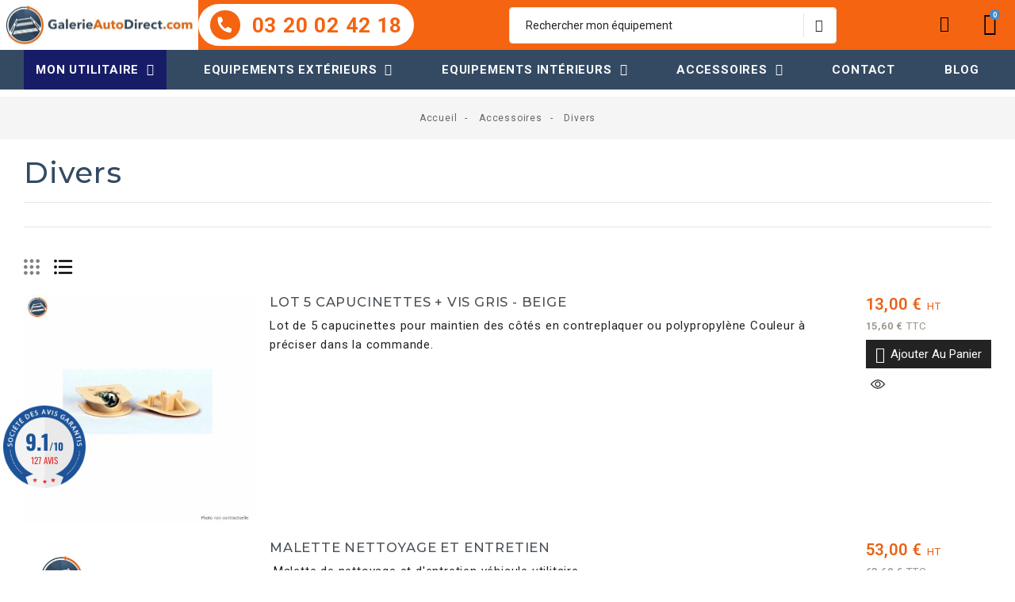

--- FILE ---
content_type: text/html; charset=utf-8
request_url: https://galerieautodirect.com/951-autres-accessoires-utilitaires
body_size: 38039
content:
<!doctype html> <html lang="fr">    <head>               <link rel="preconnect" href="//fonts.gstatic.com/" crossorigin> <link rel="preconnect" href="//ajax.googleapis.com" crossorigin> <link rel="stylesheet" href="https://galerieautodirect.com/themes/gad/assets/css/theme.css" media="all"> 		<link rel="stylesheet" href="https://galerieautodirect.com/modules/blockreassurance/views/dist/front.css" media="all"> 		<link rel="stylesheet" href="https://galerieautodirect.com/modules/ps_socialfollow/views/css/ps_socialfollow.css" media="all"> 		<link rel="stylesheet" href="https://galerieautodirect.com/themes/gad/modules/amazzingfilter/views/css/front.css" media="all"> 		<link rel="stylesheet" href="https://galerieautodirect.com/themes/gad/modules/amazzingfilter/views/css/custom.css" media="all"> 		<link rel="stylesheet" href="https://galerieautodirect.com/themes/gad/modules/amazzingfilter/views/css/front-17.css" media="all"> 		<link rel="stylesheet" href="https://galerieautodirect.com/modules/paypal/views/css/paypal_fo.css" media="all"> 		<link rel="stylesheet" href="https://galerieautodirect.com/modules/prestablog/views/css/grid-for-1-7-module.css" media="all"> 		<link rel="stylesheet" href="https://galerieautodirect.com/modules/prestablog/views/css/grid-for-1-7-module-widget.css" media="all"> 		<link rel="stylesheet" href="https://galerieautodirect.com/modules/prestablog/views/css/blog1.css" media="all"> 		<link rel="stylesheet" href="https://galerieautodirect.com/modules/productvideo/views/css/productvideoextraright-1.7.css" media="all"> 		<link rel="stylesheet" href="https://galerieautodirect.com/modules/steavisgarantis/views/css/style.css" media="all"> 		<link rel="stylesheet" href="https://galerieautodirect.com/modules/whatsappchat/views/css/whatsapp.css" media="all"> 		<link rel="stylesheet" href="https://galerieautodirect.com/modules/whatsappchat/views/css/jBox.min.css" media="all"> 		<link rel="stylesheet" href="https://galerieautodirect.com/modules/prixanconnect//views/css/front.css" media="all"> 		<link rel="stylesheet" href="https://galerieautodirect.com/js/jquery/plugins/autocomplete/jquery.autocomplete.css" media="all"> 		<link rel="stylesheet" href="https://galerieautodirect.com/js/jquery/plugins/fancybox/jquery.fancybox.css" media="all"> 		<link rel="stylesheet" href="https://galerieautodirect.com/modules/bitelementor/views/css/front/frontend.css" media="all"> 		<link rel="stylesheet" href="https://galerieautodirect.com/modules/tdthemesettings/views/css/theme_1.css" media="all"> 		<link rel="stylesheet" href="https://galerieautodirect.com/modules/tdthemesettings/views/css/font-awesome.css" media="all"> 		<link rel="stylesheet" href="https://galerieautodirect.com/modules/tdthemesettings/views/css/icofont.min.css" media="all"> 		<link rel="stylesheet" href="https://galerieautodirect.com/themes/gad/assets/css/custom.css" media="all">        <link rel="preload" href="/modules/creativeelements/views/lib/ceicons/fonts/ceicons.woff2?t6ebnx"             as="font" type="font/woff2" crossorigin>                 <link rel="preload" href="/modules/creativeelements/views/lib/font-awesome/fonts/fontawesome-webfont.woff2?v=4.7.0"             as="font" type="font/woff2" crossorigin>         <script type="text/javascript">
    WebFontConfig = {
        google: { families: [ 'Noto+Sans:400,700' ] }
    };
    (function() {
        var wf = document.createElement('script');
        wf.src = 'https://ajax.googleapis.com/ajax/libs/webfont/1/webfont.js';
        wf.type = 'text/javascript';
        wf.async = 'true';
        var s = document.getElementsByTagName('script')[0];
        s.parentNode.insertBefore(wf, s);
    })(); </script>     <meta charset="utf-8">     <meta http-equiv="x-ua-compatible" content="ie=edge">      <title>Divers</title>    <meta name="description" content="">   <meta name="keywords" content="">              <link rel="canonical" href="https://galerieautodirect.com/951-autres-accessoires-utilitaires">                <meta property="og:title" content="Divers"/> <meta property="og:description" content=""/> <meta property="og:type" content="website"/> <meta property="og:url" content="https://galerieautodirect.com/951-autres-accessoires-utilitaires"/> <meta property="og:site_name" content="GALERIE AUTO DIRECT"/>     <meta property="og:image" content="https://galerieautodirect.com/img/galerie-auto-direct-logo-1764665277.jpg"/> <script type="application/ld+json">
{
    "@context" : "http://schema.org",
    "@type" : "Organization",
    "name" : "GALERIE AUTO DIRECT",
    "url" : "https://galerieautodirect.com/",
    "logo" : {
        "@type":"ImageObject",
        "url":"https://galerieautodirect.com/img/galerie-auto-direct-logo-1764665277.jpg"
    }
}
</script>  <script type="application/ld+json">
{
    "@context":"http://schema.org",
    "@type":"WebPage",
    "isPartOf": {
        "@type":"WebSite",
        "url":  "https://galerieautodirect.com/",
        "name": "GALERIE AUTO DIRECT"
    },
    "name": "Divers",
    "url":  "https://galerieautodirect.com/951-autres-accessoires-utilitaires"
}
</script>    <script type="application/ld+json">
{
    "@context": "https://schema.org",
    "@type": "BreadcrumbList",
    "itemListElement": [
        {
    "@type": "ListItem",
    "position": 1,
    "name": "Accueil",
    "item": "https://galerieautodirect.com/"
    },        {
    "@type": "ListItem",
    "position": 2,
    "name": "Accessoires",
    "item": "https://galerieautodirect.com/892-accessoires"
    },        {
    "@type": "ListItem",
    "position": 3,
    "name": "Divers",
    "item": "https://galerieautodirect.com/951-autres-accessoires-utilitaires"
    }    ]
}
</script>          <meta name="viewport" content="width=device-width, initial-scale=1">        <link rel="icon" type="image/vnd.microsoft.icon" href="https://galerieautodirect.com/img/favicon.ico?1764665277">   <link rel="shortcut icon" type="image/x-icon" href="https://galerieautodirect.com/img/favicon.ico?1764665277">      <link href="//fonts.googleapis.com/icon?family=Material+Icons" rel="stylesheet">       <link href="//fonts.googleapis.com/css?family=Roboto:300,400,500,600,700&amp;display=swap" rel="stylesheet">         <link href="//fonts.googleapis.com/css2?family=Montserrat:ital,wght@0,100..900;1,100..900&amp;display=swap" rel="stylesheet">                    <script type="text/javascript">
        var af_ajax_path = "https:\/\/galerieautodirect.com\/module\/amazzingfilter\/ajax?ajax=1";
        var af_classes = {"load_font":"0","icon-filter":"icon-filter","u-times":"u-times","icon-eraser":"icon-eraser","icon-lock":"icon-lock","icon-unlock-alt":"icon-unlock-alt","icon-minus":"icon-minus","icon-plus":"icon-plus","icon-check":"icon-check","icon-save":"icon-save","js-product-miniature":"js-product-miniature","pagination":"pagination"};
        var af_id_cat = 951;
        var af_ids = {"main":"main"};
        var af_product_count_text = "";
        var af_product_list_class = "af-product-list";
        var ap5_cartPackProducts = [];
        var ap5_cartRefreshUrl = "https:\/\/galerieautodirect.com\/module\/pm_advancedpack\/ajax_cart?ajax=1&action=refresh";
        var ap5_modalErrorTitle = "Une erreur est survenue";
        var current_controller = "category";
        var elementorFrontendConfig = {"isEditMode":"","stretchedSectionContainer":"","is_rtl":""};
        var gtm_id = "GTM-K644BZG";
        var is_17 = 1;
        var limitCharacter = "Saisissez au moins 3 caract\u00e8res.";
        var load_more = false;
        var page_link_rewrite_text = "page";
        var prestashop = {"cart":{"products":[],"totals":{"total":{"type":"total","label":"Total","amount":0,"value":"0,00\u00a0\u20ac"},"total_including_tax":{"type":"total","label":"Total TTC","amount":0,"value":"0,00\u00a0\u20ac"},"total_excluding_tax":{"type":"total","label":"Total HT :","amount":0,"value":"0,00\u00a0\u20ac"}},"subtotals":{"products":{"type":"products","label":"Sous-total","amount":0,"value":"0,00\u00a0\u20ac","total_without_tax":0},"discounts":null,"shipping":{"type":"shipping","label":"Transport HT","amount":0,"value":"","shipping_cost_wt":0},"tax":{"type":"tax","label":"Taxes incluses","amount":0,"value":"0,00\u00a0\u20ac"}},"products_count":0,"summary_string":"0 articles","vouchers":{"allowed":1,"added":[]},"discounts":[],"minimalPurchase":0,"minimalPurchaseRequired":""},"currency":{"name":"Euro","iso_code":"EUR","iso_code_num":"978","sign":"\u20ac"},"customer":{"lastname":"","firstname":"","email":null,"birthday":"0000-00-00","newsletter":"0","newsletter_date_add":"0000-00-00 00:00:00","optin":"0","website":null,"company":null,"siret":null,"ape":null,"is_logged":false,"gender":{"type":null,"name":null},"addresses":[]},"language":{"name":"Fran\u00e7ais (French)","iso_code":"fr","locale":"fr-FR","language_code":"FR","is_rtl":"0","date_format_lite":"d\/m\/Y","date_format_full":"d\/m\/Y H:i:s","id":1},"page":{"title":"","canonical":"https:\/\/galerieautodirect.com\/951-autres-accessoires-utilitaires","meta":{"title":"Divers","description":"","keywords":"","robots":"index"},"page_name":"category","body_classes":{"lang-fr":true,"lang-rtl":false,"country-FR":true,"currency-EUR":true,"layout-left-column":true,"page-category":true,"tax-display-enabled":true,"category-id-951":true,"category-Divers":true,"category-id-parent-892":true,"category-depth-level-3":true},"admin_notifications":[]},"shop":{"name":"GALERIE AUTO DIRECT","logo":"https:\/\/galerieautodirect.com\/img\/galerie-auto-direct-logo-1764665277.jpg","stores_icon":"https:\/\/galerieautodirect.com\/img\/logo_stores.png","favicon":"https:\/\/galerieautodirect.com\/img\/favicon.ico"},"urls":{"base_url":"https:\/\/galerieautodirect.com\/","current_url":"https:\/\/galerieautodirect.com\/951-autres-accessoires-utilitaires","shop_domain_url":"https:\/\/galerieautodirect.com","img_ps_url":"https:\/\/galerieautodirect.com\/img\/","img_cat_url":"https:\/\/galerieautodirect.com\/img\/c\/","img_lang_url":"https:\/\/galerieautodirect.com\/img\/l\/","img_prod_url":"https:\/\/galerieautodirect.com\/img\/p\/","img_manu_url":"https:\/\/galerieautodirect.com\/img\/m\/","img_sup_url":"https:\/\/galerieautodirect.com\/img\/su\/","img_ship_url":"https:\/\/galerieautodirect.com\/img\/s\/","img_store_url":"https:\/\/galerieautodirect.com\/img\/st\/","img_col_url":"https:\/\/galerieautodirect.com\/img\/co\/","img_url":"https:\/\/galerieautodirect.com\/themes\/gad\/assets\/img\/","css_url":"https:\/\/galerieautodirect.com\/themes\/gad\/assets\/css\/","js_url":"https:\/\/galerieautodirect.com\/themes\/gad\/assets\/js\/","pic_url":"https:\/\/galerieautodirect.com\/upload\/","pages":{"address":"https:\/\/galerieautodirect.com\/adresse","addresses":"https:\/\/galerieautodirect.com\/adresses","authentication":"https:\/\/galerieautodirect.com\/connexion","cart":"https:\/\/galerieautodirect.com\/panier","category":"https:\/\/galerieautodirect.com\/index.php?controller=category","cms":"https:\/\/galerieautodirect.com\/index.php?controller=cms","contact":"https:\/\/galerieautodirect.com\/nous-contacter","discount":"https:\/\/galerieautodirect.com\/reduction","guest_tracking":"https:\/\/galerieautodirect.com\/suivi-commande-invite","history":"https:\/\/galerieautodirect.com\/historique-commandes","identity":"https:\/\/galerieautodirect.com\/identite","index":"https:\/\/galerieautodirect.com\/","my_account":"https:\/\/galerieautodirect.com\/mon-compte","order_confirmation":"https:\/\/galerieautodirect.com\/confirmation-commande","order_detail":"https:\/\/galerieautodirect.com\/index.php?controller=order-detail","order_follow":"https:\/\/galerieautodirect.com\/suivi-commande","order":"https:\/\/galerieautodirect.com\/commande","order_return":"https:\/\/galerieautodirect.com\/index.php?controller=order-return","order_slip":"https:\/\/galerieautodirect.com\/avoirs","pagenotfound":"https:\/\/galerieautodirect.com\/page-introuvable","password":"https:\/\/galerieautodirect.com\/recuperation-mot-de-passe","pdf_invoice":"https:\/\/galerieautodirect.com\/index.php?controller=pdf-invoice","pdf_order_return":"https:\/\/galerieautodirect.com\/index.php?controller=pdf-order-return","pdf_order_slip":"https:\/\/galerieautodirect.com\/index.php?controller=pdf-order-slip","prices_drop":"https:\/\/galerieautodirect.com\/promotions","product":"https:\/\/galerieautodirect.com\/index.php?controller=product","search":"https:\/\/galerieautodirect.com\/recherche","sitemap":"https:\/\/galerieautodirect.com\/plan-site","stores":"https:\/\/galerieautodirect.com\/magasins","supplier":"https:\/\/galerieautodirect.com\/fournisseur","register":"https:\/\/galerieautodirect.com\/connexion?create_account=1","order_login":"https:\/\/galerieautodirect.com\/commande?login=1"},"alternative_langs":[],"theme_assets":"\/themes\/gad\/assets\/","actions":{"logout":"https:\/\/galerieautodirect.com\/?mylogout="},"no_picture_image":{"bySize":{"small_default":{"url":"https:\/\/galerieautodirect.com\/img\/p\/fr-default-small_default.jpg","width":125,"height":125},"cart_default":{"url":"https:\/\/galerieautodirect.com\/img\/p\/fr-default-cart_default.jpg","width":125,"height":125},"pdt_180":{"url":"https:\/\/galerieautodirect.com\/img\/p\/fr-default-pdt_180.jpg","width":233,"height":233},"home_default":{"url":"https:\/\/galerieautodirect.com\/img\/p\/fr-default-home_default.jpg","width":480,"height":480},"pdt_370":{"url":"https:\/\/galerieautodirect.com\/img\/p\/fr-default-pdt_370.jpg","width":480,"height":480},"medium_default":{"url":"https:\/\/galerieautodirect.com\/img\/p\/fr-default-medium_default.jpg","width":540,"height":540},"pdt_540":{"url":"https:\/\/galerieautodirect.com\/img\/p\/fr-default-pdt_540.jpg","width":700,"height":700},"large_default":{"url":"https:\/\/galerieautodirect.com\/img\/p\/fr-default-large_default.jpg","width":800,"height":800},"pdt_771":{"url":"https:\/\/galerieautodirect.com\/img\/p\/fr-default-pdt_771.jpg","width":1000,"height":1000}},"small":{"url":"https:\/\/galerieautodirect.com\/img\/p\/fr-default-small_default.jpg","width":125,"height":125},"medium":{"url":"https:\/\/galerieautodirect.com\/img\/p\/fr-default-pdt_370.jpg","width":480,"height":480},"large":{"url":"https:\/\/galerieautodirect.com\/img\/p\/fr-default-pdt_771.jpg","width":1000,"height":1000},"legend":""}},"configuration":{"display_taxes_label":true,"display_prices_tax_incl":true,"is_catalog":false,"show_prices":true,"opt_in":{"partner":false},"quantity_discount":{"type":"discount","label":"Remise sur prix unitaire"},"voucher_enabled":1,"return_enabled":0},"field_required":[],"breadcrumb":{"links":[{"title":"Accueil","url":"https:\/\/galerieautodirect.com\/"},{"title":"Accessoires","url":"https:\/\/galerieautodirect.com\/892-accessoires"},{"title":"Divers","url":"https:\/\/galerieautodirect.com\/951-autres-accessoires-utilitaires"}],"count":3},"link":{"protocol_link":"https:\/\/","protocol_content":"https:\/\/"},"time":1768697449,"static_token":"ba9e78a1cc75905871995c213f249fe6","token":"9a9b57720b0a7e104333d86620677561","debug":false};
        var products = "[]";
        var psr_icon_color = "#344A63";
        var searchUrl = "https:\/\/galerieautodirect.com\/recherche";
        var show_load_more_btn = true;
        var themeOpt = {"g_preloader":"prenone","g_bttop":"1","pp_zoom":"0","owlnext":"Prochain","owlprev":"Pr\u00e9c\u00e9dente","hover_mobile_click":"1","tip_toggle":"1","infiniteScroll":"default","h_layout":"1"};
      </script>      <style></style><script>
                var jprestaUpdateCartDirectly = 0;
                var jprestaUseCreativeElements = 1;
                </script><script>
pcRunDynamicModulesJs = function() {
// Autoconf - 2023-03-09T06:19:54+01:00
// ps_shoppingcart
setTimeout("prestashop.emit('updateCart', {reason: {linkAction: 'refresh'}, resp: {errors:[]}});", 10);
// tdproductwishlist
wishlistProductsIdsFixed = new Array();
if (typeof(wishlistProductsIds)!='undefined' && $.isArray(wishlistProductsIds)) {
    $.each(wishlistProductsIds, function(i,p){
        if ($.inArray(parseInt(p.id_product),wishlistProductsIdsFixed) == -1)
            wishlistProductsIdsFixed.push(parseInt(p.id_product))
    });
};   
wishlistProductsIds = wishlistProductsIdsFixed;
$('.addToWishlist').each(function(){
    if ($.inArray(parseInt($(this).data('rel')),wishlistProductsIdsFixed)!= -1) {
        $(this).addClass('active').addClass('checked');
    } else {
        $(this).removeClass('active').removeClass('checked');
    }
});
// creativeelements
$.ajax({
    url: prestashop.urls.pages.cart,
    method: 'POST',
    dataType: 'json',
    data: {
        ajax: 1,
        action: 'update'
    }
}).then(function(resp) {
    if (resp.success && resp.cart) {
        prestashop.emit('updateCart', {
            reason: {
                linkAction: 'refresh'
            },
            resp: resp
        });
    }
});
};</script><!-- ProductVideo vars --> <script type="text/javascript">
        var pv_force_thumb_size = 0;
        var pv_disable_autosize = 0;
        var pv_disable_replace = 0;
        var pv_disable_img_hide = 0;
        var pv_hide_image_container = 0;
        var pv_side_position = -1;
        var pv_thumb_add_width = 0;
        var pv_image_zindex = 999;
        var pv_load_delay = 0;
        var pv_deep_select = 0;
        var pv_thumb_dir = 0;
        var pv_default = 0;
        var pv_auto = 0;
        var pv_limit = 0;
        var pv_click_to_activate = 0;
        var pv_custom_img_slider_refresh = 0;
        var pv_custom_slider_sync = 0;
        var pv_rel = 0;
        var pv_cont = 1;
        var pv_info = 0;
        var pv_priv = 1;
        var pv_loop = 1;
        var pv_pos = 2;
        var pv_vim_portrait = 1;
        var PV_VIM_MUTED = 0;
        var pv_vim_loop = 1;
        var pv_vim_byline = 1;
        var pv_vim_badge = 1;
        var pv_vim_title = 1;
        var pv_vim_autoplay = 1;
        var pv_force_hide_preview = 0;
        var pv_force_button = 0;
        var pv_force_controls = 0;
        var pv_force_close = 0;
        var pv_no_padding = 0;
        var pv_fancy_link = 1;
            var pv_image_holder = '';
        var pv_image_container = '';
        var pv_videoholder_placement = '';
        var pv_clt = 'li';
        var pv_custom_img_slider = '0';
        var pv_custom_img_slider_selector = '';
        var pv_custom_main_img_slider_selector = '';
        var pv_click_behaviour_type = 'mousedown';
        var pv_list_cust_holder = '';
        var pv_list_cust_button_holder = '';
        var pv_list_cust_button_insert = '1';
        var pv_list_cust_filter = '';
        var pv_list_cust_selector = '';
        var pv_vim_color = '#00adef';
        var pv_burl = '/';
            var pv_thumb_before = '';         var pv_thumb_after = '';         var pv_custom_main_img_slider_pre = '';         var pv_custom_main_img_slider_post = '';          
    var pv_video_list = false;
    
    </script> <!-- Video Microdata Start --> <!-- Video Microdata End -->  <!-- START OF DOOFINDER ADD TO CART SCRIPT -->   <script>
    let item_link;
    document.addEventListener('doofinder.cart.add', function(event) {

      item_link = event.detail.link;

      const checkIfCartItemHasVariation = (cartObject) => {
        return (cartObject.item_id === cartObject.grouping_id) ? false : true;
      }

      /**
      * Returns only ID from string
      */
      const sanitizeVariationID = (variationID) => {
        return variationID.replace(/\D/g, "")
      }

      doofinderManageCart({
        cartURL          : "https://galerieautodirect.com/panier",  //required for prestashop 1.7, in previous versions it will be empty.
        cartToken        : "ba9e78a1cc75905871995c213f249fe6",
        productID        : checkIfCartItemHasVariation(event.detail) ? event.detail.grouping_id : event.detail.item_id,
        customizationID  : checkIfCartItemHasVariation(event.detail) ? sanitizeVariationID(event.detail.item_id) : 0,   // If there are no combinations, the value will be 0
        quantity         : event.detail.amount,
        statusPromise    : event.detail.statusPromise,
        itemLink         : event.detail.link,
        group_id         : event.detail.group_id
      });
    });
  </script>   <!-- END OF DOOFINDER ADD TO CART SCRIPT -->    <!-- START OF DOOFINDER INTEGRATIONS SUPPORT -->   <script data-keepinline>
    var dfKvCustomerEmail;
    if ('undefined' !== typeof klCustomer && "" !== klCustomer.email) {
      dfKvCustomerEmail = klCustomer.email;
    }
  </script>   <!-- END OF DOOFINDER INTEGRATIONS SUPPORT -->    <!-- START OF DOOFINDER UNIQUE SCRIPT -->   <script data-keepinline>
    
    (function(w, k) {w[k] = window[k] || function () { (window[k].q = window[k].q || []).push(arguments) }})(window, "doofinderApp")
    

    // Custom personalization:
    doofinderApp("config", "language", "FR");
    doofinderApp("config", "currency", "EUR");
      </script>   <script src="https://eu1-config.doofinder.com/2.x/dda710d1-e05c-4f02-9cb4-94faad4fe4f0.js" async></script>   <!-- END OF DOOFINDER UNIQUE SCRIPT --> <style type="text/css">@media(max-width:100px){#amazzing_filter{position:fixed;opacity:0;}}</style> 	<!-- Google Tag Manager --> 	<script>
	var properties = {};
    properties.property_id = gtm_id;
	(function(w,d,s,l,i){w[l]=w[l]||[];w[l].push({'gtm.start':
	new Date().getTime(),event:'gtm.js'});var f=d.getElementsByTagName(s)[0],
	j=d.createElement(s),dl=l!='dataLayer'?'&l='+l:'';j.async=true;j.src=
	'https://www.googletagmanager.com/gtm.js?id='+i+dl;f.parentNode.insertBefore(j,f);
	})(window,document,'script','dataLayer', gtm_id);</script> 	<!-- End Google Tag Manager -->  <link href="//fonts.googleapis.com/css?family=Open+Sans:600,400,400i|Oswald:700" rel="stylesheet" type="text/css" media="all">    <script type="text/javascript">
    var agSiteId="9404";
</script> <script src="https://www.societe-des-avis-garantis.fr/wp-content/plugins/ag-core/widgets/JsWidget.js" type="text/javascript"></script>   <style>     #agWidgetH .logoag {      max-height: 77px;      margin-right: 6%;  }    #agWidgetMain .logoag {      display: block;      margin: 10px;  }    .agJsWidget {   margin-bottom: 100px !important;  }    .categoryStars svg.note {margin-top: -10px !important;}    .categoryStarsStr {margin-top: -3px !important;}   </style><script async src="https://www.googletagmanager.com/gtag/js?id=G-LDBK9VWYH8"></script> <script>
  window.dataLayer = window.dataLayer || [];
  function gtag(){dataLayer.push(arguments);}
  gtag('js', new Date());
  gtag(
    'config',
    'G-LDBK9VWYH8',
    {
      'debug_mode':false
      , 'anonymize_ip': true                }
  );
</script><script type="text/javascript">
    
    var _spmq = {"url":"\/\/galerieautodirect.com\/951-autres-accessoires-utilitaires","user":null,"id_product":"","id_category":"951","id_manufacturer":"","spm_ident":"MRKq2zXH","language":"fr","id_cart":null};
    var _spm_id_combination = function() {
        return (typeof(document.getElementById('idCombination')) != 'undefined' && document.getElementById('idCombination') != null ?
            document.getElementById('idCombination').value : ''
        );
    };
    (function() {
        var spm = document.createElement('script');
        spm.type = 'text/javascript';
        spm.defer = true;
        spm.src = 'https://app-spm.com/app.js?url=%2F%2Fgalerieautodirect.com%2F951-autres-accessoires-utilitaires&id_product=&id_category=951&id_manufacturer=&spm_ident=MRKq2zXH&language=fr&cart_hash=79158164bc865f379f7daedcf2226af8aa7cf526&id_combination='+_spm_id_combination();
        var s_spm = document.getElementsByTagName('script')[0];
        s_spm.parentNode.insertBefore(spm, s_spm);
    })();
    function spmDomReady(fn) {
        document.addEventListener("DOMContentLoaded", fn);
        if (document.readyState === "interactive" || document.readyState === "complete" ) {
            fn();
        }
    }
    function spmEncodeFormData(data) {
        return Object.keys(data)
            .map(key => encodeURIComponent(key) + '=' + encodeURIComponent(data[key]))
            .join('&');
    }
    spmDomReady(() => {
        if (typeof prestashop !== 'undefined') {
            prestashop.on(
                'updateCart',
                function (event) {

                    if (event && event.reason && typeof(spmWorkflow) !== 'undefined') {
                        var spmData = {
                            'spm_visitor_id': typeof(spmWorkflow.spmVisitorId) !== 'undefined' ? spmWorkflow.spmVisitorId : null,
                            'spm_customer_id': typeof(spmWorkflow.spmIdShopCustomer) !== 'undefined' ? spmWorkflow.spmIdShopCustomer : null,
                            'spm_visitor_fp_id': typeof(spmWorkflow.spmVisitorFpId) !== 'undefined' ? spmWorkflow.spmVisitorFpId : null,
                            'spm_visitor_session_id': typeof(spmWorkflow.spmVisitorSessionId) !== 'undefined' ? spmWorkflow.spmVisitorSessionId : null,
                        };

                        if (spmData.spm_visitor_id == null && spmData.spm_customer_id == null && spmData.spm_visitor_fp_id == null) {
                            return;
                        }
                        var xmlhttp = new XMLHttpRequest();
                        xmlhttp.onreadystatechange = function() {
                            if (xmlhttp.readyState == 4 && xmlhttp.status == 200) {
                                try {
                                    var data = JSON.parse(xmlhttp.responseText);
                                } catch(err) {
                                    return;
                                }
                                if (!data.spm_user_infos_encode || typeof data.spm_user_infos_encode !== 'string') {
                                    return;
                                }
                                var xhr = new XMLHttpRequest();
                                xhr.open('POST', 'https://app-spm.com/procedural_api/cart_save.php', true);
                                        xhr.setRequestHeader('Content-Type', 'application/x-www-form-urlencoded');
                                        xhr.send(data.spm_user_infos_encode+'&'+spmEncodeFormData(spmData));
                            }
                        };
                        xmlhttp.open("GET", 'https://galerieautodirect.com/module/shopimind/ajaxspmq?spm_action=getCart', true);
                        xmlhttp.send();
                    }
                }
            );
        }
    });
    
</script>           </head>    <body id="category" class="lang-fr country-fr currency-eur layout-left-column page-category tax-display-enabled category-id-951 category-divers category-id-parent-892 category-depth-level-3 elementor-page elementor-page-951040101">                                               	<svg style="display: none;"> 		<symbol id="bitheadercontact" viewbox="0 0 512 512"> 			<path d="M32,271.692v192c0,17.664,14.368,32,32,32h160v-224H32z"/> 			<path d="M480,143.692H378.752c7.264-4.96,13.504-9.888,17.856-14.304c25.824-25.952,25.824-68.192,0-94.144 			c-25.088-25.28-68.8-25.216-93.856,0c-13.888,13.92-50.688,70.592-45.6,108.448h-2.304c5.056-37.856-31.744-94.528-45.6-108.448 			c-25.088-25.216-68.8-25.216-93.856,0C89.6,61.196,89.6,103.436,115.36,129.388c4.384,4.416,10.624,9.344,17.888,14.304H32 			c-17.632,0-32,14.368-32,32v48c0,8.832,7.168,16,16,16h208v-64h64v64h208c8.832,0,16-7.168,16-16v-48 			C512,158.06,497.664,143.692,480,143.692z M222.112,142.636c0,0-1.344,1.056-5.92,1.056c-22.112,0-64.32-22.976-78.112-36.864 			c-13.408-13.504-13.408-35.52,0-49.024c6.496-6.528,15.104-10.112,24.256-10.112c9.12,0,17.728,3.584,24.224,10.112 			C208.128,79.5,229.568,134.924,222.112,142.636z M295.776,143.692c-4.544,0-5.888-1.024-5.888-1.056 			c-7.456-7.712,13.984-63.136,35.552-84.832c12.896-13.024,35.456-13.088,48.48,0c13.44,13.504,13.44,35.52,0,49.024 			C360.128,120.716,317.92,143.692,295.776,143.692z"/> 			<path d="M288,271.692v224h160c17.664,0,32-14.336,32-32v-192H288z"/> 		</symbol> 		<symbol id="bitcart" viewbox="0 0 24 24"> 			<path d="M24.48,22.57l-2-11.78A3.22,3.22,0,0,0,19.41,8H17.75V6a6,6,0,0,0-.39-2.14,5.39,5.39,0,0,0-1.08-1.76A5,5,0,0,0,14.59.94,5.12,5.12,0,0,0,12.51.5a5,5,0,0,0-2.71.75,5.25,5.25,0,0,0-1.89,2A5.72,5.72,0,0,0,7.23,6V8H5.43a2.77,2.77,0,0,0-.75.1,3.49,3.49,0,0,0-.7.28,3,3,0,0,0-.61.43,3.34,3.34,0,0,0-.5.56A3.29,3.29,0,0,0,2.5,10a2.91,2.91,0,0,0-.19.7L0.54,22.55A1.73,1.73,0,0,0,.89,24a1.62,1.62,0,0,0,1.26.5H22.62a2.12,2.12,0,0,0,.89-0.16,1.73,1.73,0,0,0,.56-0.39A1.74,1.74,0,0,0,24.48,22.57ZM8.73,6A4.07,4.07,0,0,1,9.8,3.15,3.52,3.52,0,0,1,12.51,2,3.69,3.69,0,0,1,14,2.31a3.4,3.4,0,0,1,1.18.86A4,4,0,0,1,16,4.46,4.48,4.48,0,0,1,16.24,6V8H8.71V6h0Zm14,16.94H2.23A0.2,0.2,0,0,1,2,22.69L3.8,10.91A1.83,1.83,0,0,1,4,10.36a1.64,1.64,0,0,1,.37-0.42,1.77,1.77,0,0,1,.5-0.31A1.46,1.46,0,0,1,5.43,9.5H7.23v1.71a3.22,3.22,0,0,0-.31.24,1.21,1.21,0,0,0-.24.29,1.68,1.68,0,0,0-.15.36,1.36,1.36,0,0,0-.06.39A1.48,1.48,0,0,0,8,14a1.46,1.46,0,0,0,1.5-1.5,1.41,1.41,0,0,0-.75-1.28V9.5h7.53v1.71a1.41,1.41,0,0,0-.77,1.28,1.51,1.51,0,0,0,3,0,1.41,1.41,0,0,0-.75-1.28V9.5h1.67a1.16,1.16,0,0,1,.28,0L20,9.63l0.27,0.14,0.24,0.17a1.71,1.71,0,0,1,.2.21,1.44,1.44,0,0,1,.17.25,2.13,2.13,0,0,1,.12.28A1.73,1.73,0,0,1,21,11L23,22.75a0.14,0.14,0,0,1,0,.15,0.37,0.37,0,0,1-.25.07v0Z"/> 		</symbol> 		<symbol id="bituser" viewbox="0 0 128 128"> 			<path d="M118.95,92.012c-3.778-3.777-10.1-7.074-20.066-12.059c-5.024-2.512-13.386-6.691-15.413-8.605 			c8.489-10.434,13.416-22.219,13.416-32.535c0-7,0-15.711-3.918-23.48C89.437,8.336,81.544,0,64.002,0 			C46.456,0,38.563,8.336,35.035,15.332c-3.923,7.77-3.923,16.48-3.923,23.48c0,10.32,4.923,22.102,13.417,32.535 			c-2.032,1.918-10.393,6.098-15.417,8.605c-9.963,4.984-16.285,8.281-20.066,12.059c-8.369,8.375-9.002,22.426-9.045,25.16 			c-0.043,2.852,1.059,5.609,3.067,7.648c2,2.031,4.743,3.18,7.595,3.18h106.669c2.86,0,5.596-1.148,7.6-3.18 			c2.004-2.039,3.11-4.797,3.067-7.652C127.956,114.438,127.318,100.387,118.95,92.012z M119.235,119.203 			c-0.508,0.512-1.184,0.797-1.903,0.797H10.663c-0.707,0-1.398-0.289-1.895-0.797c-0.496-0.504-0.777-1.199-0.77-1.91 			c0.023-1.34,0.391-13.305,6.705-19.621c2.915-2.914,9.017-6.074,17.988-10.563c9.576-4.785,14.886-7.637,17.332-9.949l5.399-5.105 			l-4.688-5.758c-7.384-9.07-11.623-19.09-11.623-27.484c0-6.473,0-13.805,3.063-19.875C45.842,11.68,53.179,8,64.002,8 			c10.814,0,18.159,3.68,21.824,10.934c3.063,6.074,3.063,13.406,3.063,19.879c0,8.391-4.235,18.41-11.628,27.484l-4.688,5.762 			l5.4,5.102c2.445,2.309,7.751,5.16,17.331,9.949c8.971,4.484,15.073,7.645,17.988,10.563c5.138,5.137,6.634,14.75,6.704,19.621 			C120.009,118.004,119.731,118.699,119.235,119.203z"/> 		</symbol>  		<symbol id="tddiscount" viewbox="0 0 563.43 563.43"> 			<path d="M287.992,298.666c4.354,0,10.667-8.313,10.667-21.333c0-13.021-6.313-21.333-10.667-21.333 			c-4.354,0-10.667,8.313-10.667,21.333C277.325,290.354,283.638,298.666,287.992,298.666z"/> 			<path d="M373.325,362.666c-4.354,0-10.667,8.313-10.667,21.333s6.313,21.333,10.667,21.333s10.667-8.313,10.667-21.333 			S377.679,362.666,373.325,362.666z"/> 			<path d="M501.325,277.333c5.896,0,10.667-4.771,10.667-10.667v-53.333c0-23.531-19.136-42.667-42.668-42.667h-80.282 			c-3.063-6.785-5.046-13.863-5.046-21.333c0-19.313,10.719-37.167,27.98-46.594c2.51-1.375,4.375-3.708,5.146-6.469 			c0.781-2.75,0.417-5.708-1-8.198l-25.99-45.396c-5.677-9.896-14.844-16.969-25.813-19.906 			c-10.917-2.917-22.334-1.385-32.105,4.302L21.141,208.166c-20.188,11.75-27.136,37.854-15.5,58.167l26.876,46.979 			c1.427,2.5,3.802,4.313,6.583,5.031c2.771,0.719,5.729,0.292,8.188-1.188c8.604-5.188,17.813-7.823,27.365-7.823 			c23.285,0,43.625,15.34,50.55,37.53C118.297,368.323,98.382,384,74.658,384c-5.896,0-10.667,4.771-10.667,10.667V448 			c0,23.531,19.136,42.667,42.668,42.667h362.665c23.532,0,42.668-19.135,42.668-42.667v-53.333 			c0-5.896-4.771-10.667-10.667-10.667c-29.407,0-53.335-23.927-53.335-53.333C447.99,301.26,471.918,277.333,501.325,277.333z 			M74.659,288c-9.76,0-19.5,2.021-28.656,5.917l-21.833-38.177c-5.844-10.188-2.375-23.26,7.708-29.135l32.698-19.035 			c-0.26,1.904-0.583,3.79-0.583,5.764v53.333c0,5.896,4.771,10.667,10.667,10.667c19.626,0,36.622,10.777,45.883,26.609 			C107.769,293.893,91.768,288,74.659,288z M342.95,45.51c4.823-2.813,10.49-3.594,15.844-2.135 			c5.448,1.458,9.99,4.979,12.813,9.906l20.969,36.625c-18.677,14.01-29.917,35.938-29.917,59.427 			c0,7.234,1.191,14.406,3.298,21.333H127.963L342.95,45.51z M213.325,472c0,5.896-4.771,10.667-10.667,10.667 			c-5.896,0-10.667-4.771-10.667-10.667v-21.333c0-5.896,4.771-10.667,10.667-10.667c5.896,0,10.667,4.771,10.667,10.667V472z 			M213.325,386.666c0,5.896-4.771,10.667-10.667,10.667c-5.896,0-10.667-4.771-10.667-10.667v-21.333 			c0-5.896,4.771-10.667,10.667-10.667c5.896,0,10.667,4.771,10.667,10.667V386.666z M213.325,301.333 			c0,5.896-4.771,10.667-10.667,10.667c-5.896,0-10.667-4.771-10.667-10.667V280c0-5.896,4.771-10.667,10.667-10.667 			c5.896,0,10.667,4.771,10.667,10.667V301.333z M213.325,216c0,5.896-4.771,10.667-10.667,10.667 			c-5.896,0-10.667-4.771-10.667-10.667v-24c0-5.896,4.771-10.667,10.667-10.667c5.896,0,10.667,4.771,10.667,10.667V216z 			M287.992,234.666c17.948,0,32,18.74,32,42.667c0,23.927-14.052,42.667-32,42.667c-17.948,0-32-18.74-32-42.667 			C255.992,253.406,270.044,234.666,287.992,234.666z M266.648,426.666c-2.229,0-4.469-0.698-6.385-2.135 			c-4.719-3.531-5.677-10.219-2.135-14.927l128-170.667c3.531-4.708,10.229-5.646,14.927-2.135 			c4.719,3.531,5.677,10.219,2.135,14.927l-128,170.667C273.096,425.198,269.898,426.666,266.648,426.666z M373.325,426.666 			c-17.948,0-32-18.74-32-42.667s14.052-42.667,32-42.667s32,18.74,32,42.667S391.273,426.666,373.325,426.666z"/> 		</symbol>  		<symbol id="tduser" viewbox="0 0 563.43 563.43"> 			<path d="M280.79,314.559c83.266,0,150.803-67.538,150.803-150.803S364.055,13.415,280.79,13.415S129.987,80.953,129.987,163.756 			S197.524,314.559,280.79,314.559z M280.79,52.735c61.061,0,111.021,49.959,111.021,111.021S341.851,274.776,280.79,274.776 			s-111.021-49.959-111.021-111.021S219.728,52.735,280.79,52.735z"/> 			<path d="M19.891,550.015h523.648c11.102,0,19.891-8.789,19.891-19.891c0-104.082-84.653-189.198-189.198-189.198H189.198 			C85.116,340.926,0,425.579,0,530.124C0,541.226,8.789,550.015,19.891,550.015z M189.198,380.708h185.034 			c75.864,0,138.313,56.436,148.028,129.524H41.17C50.884,437.607,113.334,380.708,189.198,380.708z"/> 		</symbol>  		<symbol id="tdsearch" viewbox="0 0 512 512"> 			<path d="M370.068,63.494C329.123,22.549,274.686,0,216.781,0S104.438,22.549,63.494,63.494C22.549,104.438,0,158.876,0,216.78 			c0,57.905,22.549,112.343,63.494,153.287c40.944,40.944,95.383,63.494,153.287,63.494s112.342-22.55,153.287-63.494 			c40.944-40.944,63.494-95.382,63.494-153.287C433.561,158.876,411.012,104.438,370.068,63.494z M216.78,392.196 			c-96.725,0-175.416-78.691-175.416-175.416S120.056,41.364,216.781,41.364s175.415,78.691,175.415,175.416 			S313.505,392.196,216.78,392.196z"></path> 			<path d="M505.943,476.693L369.981,340.732c-8.077-8.077-21.172-8.077-29.249,0c-8.076,8.077-8.076,21.172,0,29.249 			l135.961,135.961c4.038,4.039,9.332,6.058,14.625,6.058c5.293,0,10.587-2.019,14.625-6.058 			C514.019,497.865,514.019,484.77,505.943,476.693z"></path> 		</symbol>  		<symbol id="tdcart" viewbox="0 0 236.764 236.764"> 			<path d="M110.035,151.039c0.399,3.858,3.655,6.73,7.451,6.73c0.258,0,0.518-0.013,0.78-0.04c4.12-0.426,7.115-4.111,6.689-8.231   l-3.458-33.468c-0.426-4.121-4.11-7.114-8.231-6.689c-4.12,0.426-7.115,4.111-6.689,8.231L110.035,151.039z"/> 			<path d="M156.971,157.729c0.262,0.027,0.522,0.04,0.78,0.04c3.795,0,7.052-2.872,7.451-6.73l3.458-33.468  c0.426-4.121-2.569-7.806-6.689-8.231c-4.121-0.419-7.806,2.569-8.231,6.689l-3.458,33.468   C149.855,153.618,152.85,157.303,156.971,157.729z"/> 			<path d="M98.898,190.329c-12.801,0-23.215,10.414-23.215,23.215c0,12.804,10.414,23.221,23.215,23.221   c12.801,0,23.216-10.417,23.216-23.221C122.114,200.743,111.699,190.329,98.898,190.329z M98.898,221.764   c-4.53,0-8.215-3.688-8.215-8.221c0-4.53,3.685-8.215,8.215-8.215c4.53,0,8.216,3.685,8.216,8.215   C107.114,218.076,103.428,221.764,98.898,221.764z"/> 			<path d="M176.339,190.329c-12.801,0-23.216,10.414-23.216,23.215c0,12.804,10.415,23.221,23.216,23.221   c12.802,0,23.218-10.417,23.218-23.221C199.557,200.743,189.141,190.329,176.339,190.329z M176.339,221.764   c-4.53,0-8.216-3.688-8.216-8.221c0-4.53,3.686-8.215,8.216-8.215c4.531,0,8.218,3.685,8.218,8.215   C184.557,218.076,180.87,221.764,176.339,221.764z"/> 			<path d="M221.201,84.322c-1.42-1.837-3.611-2.913-5.933-2.913H65.773l-6.277-24.141c-0.86-3.305-3.844-5.612-7.259-5.612h-30.74   c-4.142,0-7.5,3.358-7.5,7.5s3.358,7.5,7.5,7.5h24.941l6.221,23.922c0.034,0.15,0.073,0.299,0.116,0.446l23.15,89.022   c0.86,3.305,3.844,5.612,7.259,5.612h108.874c3.415,0,6.399-2.307,7.259-5.612l23.211-89.25   C223.111,88.55,222.621,86.158,221.201,84.322z M186.258,170.659H88.982l-19.309-74.25h135.894L186.258,170.659z"/> 		</symbol>  		<symbol id="tdworld" viewbox="0 0 379.328 379.328"> 			<path d="M189.664,379.328c104.582,0,189.664-85.082,189.664-189.664S294.246,0,189.664,0S0,85.082,0,189.664 			S85.082,379.328,189.664,379.328z M189.664,16.257c95.616,0,173.407,77.79,173.407,173.407s-77.79,173.407-173.407,173.407 			S16.257,285.28,16.257,189.664S94.048,16.257,189.664,16.257z"/> 			<path d="M99.136,69.369c1.455-4.243-0.805-8.868-5.048-10.323c-4.259-1.463-8.868,0.788-10.331,5.032 			c-0.813,2.365-13.071,38.749-14.006,85.456c4.95,0.87,10.413,1.699,16.379,2.447C86.756,106.224,98.941,69.922,99.136,69.369z"/> 			<path d="M157.402,351.398c1.512,1.244,3.341,1.861,5.162,1.861c2.341,0,4.658-1.008,6.267-2.951 			c2.861-3.455,2.382-8.576-1.073-11.437c-0.309-0.252-24.597-20.931-49.178-66.232c-6.698-0.114-13.006-0.463-18.915-1.008 			C127.131,325.875,155.955,350.212,157.402,351.398z"/> 			<path d="M99.022,230.413c-7.966-20.451-11.551-41.748-12.583-61.915c-5.918-0.699-11.478-1.496-16.509-2.333 			c0.919,22.541,4.804,46.691,13.941,70.141c2.439,6.267,4.958,12.152,7.503,17.858c5.698,0.788,11.973,1.357,18.655,1.731 			C106.273,248.003,102.574,239.533,99.022,230.413z"/> 			<path d="M183.974,148.525l-19.5-107.639c-0.797-4.414-5.032-7.364-9.445-6.552 			c-4.414,0.797-7.348,5.032-6.552,9.445l19.517,107.704c2.666-0.398,5.324-0.756,8.015-1.252 			C178.69,149.753,181.324,149.119,183.974,148.525z"/> 			<path d="M188.648,265.496l14.696,81.083c0.707,3.926,4.129,6.682,7.99,6.682c0.48,0,0.967-0.041,1.455-0.13 			c4.414-0.797,7.348-5.032,6.552-9.445l-14.818-81.765c-2.52,0.626-4.926,1.284-7.519,1.886 			C194.135,264.463,191.452,264.91,188.648,265.496z"/> 			<path d="M193.33,247.962c2.853-0.658,5.519-1.39,8.291-2.081l-14.745-81.359 			c-2.642,0.577-5.267,1.211-7.933,1.699c-2.707,0.496-5.365,0.854-8.047,1.26l14.859,82.025 			C188.29,248.986,190.729,248.564,193.33,247.962z"/> 			<path d="M216.277,26.735c-3.56-2.731-8.657-2.04-11.38,1.512c-2.731,3.56-2.057,8.657,1.496,11.396 			c0.406,0.309,33.441,26.304,55.51,78.538c5.08-2.764,9.917-5.511,14.298-8.137C252.644,55.087,218.073,28.109,216.277,26.735z"/> 			<path d="M274.551,156.979c4.869,20.769,5.788,42.187,4.528,62.501c5.999-2.682,11.608-5.332,16.729-7.925 			c0.537-18.996-0.853-38.806-5.43-58.29c-2.317-9.876-5.105-19.094-8.185-27.783c-4.487,2.65-9.323,5.381-14.461,8.137 			C270.275,140.998,272.616,148.72,274.551,156.979z"/> 			<path d="M254.701,324.598c-1.796,4.113,0.073,8.901,4.186,10.705c1.057,0.463,2.17,0.683,3.251,0.683 			c3.129,0,6.113-1.821,7.454-4.869c1.146-2.617,20.004-46.365,25.085-100.835c-5.43,2.577-11.136,5.186-17.354,7.803 			C271.226,286.175,254.953,324.021,254.701,324.598z"/> 			<path d="M267.739,133.618c-1.837-5.357-3.772-10.543-5.836-15.436 			c-21.541,11.721-48.796,23.857-77.929,30.344l2.902,16.005C217.236,157.873,245.361,145.64,267.739,133.618z"/> 			<path d="M317.99,101.55c3.52-2.788,4.121-7.893,1.341-11.421c-2.78-3.52-7.893-4.121-11.421-1.333 			c-0.268,0.211-12.347,9.657-31.701,21.248c2.105,4.91,4.097,10.079,5.991,15.436C303.318,113.003,316.803,102.493,317.99,101.55z"/> 			<path d="M86.439,168.497c11.795,1.39,25.158,2.382,39.611,2.382c14.119,0,29.263-1.016,44.845-3.39 			l-2.902-15.997c-30.523,4.568-59.42,3.284-81.863,0.48C86.057,157.369,86.147,162.889,86.439,168.497z"/> 			<path d="M37.204,158.816c1.154,0.358,13.42,4.121,32.726,7.348c-0.236-5.666-0.284-11.217-0.171-16.639 			c-16.899-2.967-27.45-6.145-27.71-6.227c-4.284-1.349-8.844,1.049-10.177,5.34C30.531,152.923,32.921,157.475,37.204,158.816z"/> 			<path d="M69.93,166.164c5.032,0.837,10.592,1.634,16.509,2.333c-0.285-5.617-0.374-11.136-0.301-16.525 			c-5.958-0.748-11.429-1.577-16.379-2.447C69.646,154.947,69.694,160.507,69.93,166.164z"/> 			<path d="M178.942,166.229c2.674-0.488,5.292-1.122,7.933-1.699l-2.902-16.005 			c-2.65,0.593-5.292,1.219-7.966,1.715c-2.691,0.496-5.349,0.854-8.015,1.252l2.902,15.997 			C173.569,167.083,176.236,166.725,178.942,166.229z"/> 			<path d="M282.2,125.489c-1.894-5.357-3.885-10.527-5.991-15.436c-4.381,2.626-9.218,5.365-14.298,8.137 			c2.065,4.893,3.999,10.079,5.836,15.436C272.876,130.862,277.713,128.139,282.2,125.489z"/> 			<path d="M351.772,195.834c3.406-2.918,3.804-8.055,0.878-11.461c-2.926-3.406-8.064-3.804-11.461-0.878 			c-0.268,0.228-15.387,12.916-45.382,28.068c-0.179,6.34-0.561,12.599-1.13,18.72C331.646,212.709,350.512,196.915,351.772,195.834z"/> 			<path d="M43.724,240.565c-3.853-2.268-8.836-0.975-11.104,2.886c-2.284,3.869-0.992,8.852,2.878,11.128 			c1.431,0.845,23.313,13.282,64.167,17.037c-2.788-5.511-5.56-11.315-8.291-17.452C60.379,249.889,44.016,240.736,43.724,240.565z"/> 			<path d="M110.028,255.904c2.829,5.95,5.69,11.461,8.551,16.729c1.561,0.024,3.064,0.089,4.674,0.089 			c18.826,0,40.765-2.105,65.403-7.226l-2.894-15.973C156.012,255.725,130.691,257.05,110.028,255.904z"/> 			<path d="M201.621,245.889l2.902,16.03c28.409-7.015,52.73-15.387,72.808-23.833 			c0.764-6.056,1.357-12.274,1.748-18.598C258.448,228.714,232.632,238.151,201.621,245.889z"/> 			<path d="M91.373,254.172c2.731,6.137,5.503,11.941,8.291,17.452c5.909,0.545,12.209,0.894,18.915,1.008 			c-2.861-5.267-5.714-10.787-8.551-16.729C103.347,255.53,97.071,254.961,91.373,254.172z"/> 			<path d="M193.33,247.962c-2.601,0.602-5.04,1.024-7.576,1.553l2.894,15.973 			c2.804-0.585,5.479-1.024,8.356-1.691c2.585-0.602,4.999-1.26,7.519-1.886l-2.902-16.03 			C198.849,246.572,196.183,247.304,193.33,247.962z"/> 			<path d="M277.331,238.078c6.218-2.617,11.925-5.219,17.354-7.803c0.569-6.121,0.951-12.38,1.13-18.72 			c-5.121,2.585-10.738,5.243-16.729,7.925C278.688,225.804,278.095,232.03,277.331,238.078z"/> 		</symbol>  		<symbol id="tdreturn" viewbox="0 0 437.663 437.663"> 			<path d="M267.219,41.753c-37.522,0-73.604,11.242-104.363,32.506c-3.69,2.552-4.617,7.616-2.065,11.307 			c2.561,3.699,7.608,4.625,11.315,2.065c28.027-19.379,60.916-29.612,95.112-29.612c92.332,0,167.449,75.116,167.449,167.449 			s-75.116,167.449-167.449,167.449c-67.744,0-128.992-41.773-154.63-103.387l-16.42,2.999 			c27.296,69.386,95.543,116.645,171.05,116.645c101.29,0,183.706-82.408,183.706-183.706S368.517,41.753,267.219,41.753z"/> 			<path d="M140.21,92.751c-9.462,9.047-17.972,19.151-25.312,30.003c-2.512,3.715-1.536,8.771,2.178,11.282 			c1.398,0.943,2.983,1.398,4.544,1.398c2.609,0,5.17-1.252,6.747-3.577c6.69-9.901,14.453-19.11,23.077-27.353 			c3.243-3.105,3.357-8.25,0.252-11.494S143.453,89.646,140.21,92.751z"/> 			<path d="M96.6,267.824c4.308-1.276,8.828,1.162,10.112,5.471c1.658,5.56,3.682,10.941,5.885,16.225 			l77.368-14.119c8.836-1.609,15.965-3.073,15.924-3.26c-0.033-0.179-6.812-3.048-15.144-6.405l-84.651-34.075 			c-8.332-3.357-20.443-1.146-27.044,4.934L11.9,298.372c-6.609,6.08-11.933,11.161-11.9,11.339 			c0.033,0.187,7.218-0.967,16.054-2.577l80.115-14.623c-1.87-4.763-3.568-9.624-5.048-14.583 			C89.845,273.628,92.292,269.101,96.6,267.824z"/> 			<path d="M106.704,273.295c-1.284-4.308-5.796-6.747-10.112-5.471c-4.3,1.276-6.755,5.804-5.471,10.104 			c1.479,4.967,3.17,9.819,5.048,14.583l16.42-2.999C110.394,284.228,108.362,278.855,106.704,273.295z"/> 		</symbol>  		<symbol id="tdsupport" viewbox="0 0 437.663 437.663"> 			<path d="M280.277,87.182c-86.789,0-157.385,70.605-157.385,157.385c0,86.789,70.605,157.385,157.385,157.385 			c8.153,0,16.412-0.65,24.565-1.943l95.738,23.589c0.642,0.163,1.292,0.236,1.943,0.236c1.805,0,3.56-0.593,5.015-1.731 			c1.959-1.536,3.113-3.894,3.113-6.397v-83.017c17.68-26.101,27.011-56.51,27.011-88.122 			C437.671,157.778,367.066,87.182,280.277,87.182z M395.801,325.585c-1.171,1.674-1.634,3.658-1.406,5.584v74.173l-86.179-21.24 			c-1.325-0.504-2.78-0.675-4.259-0.415c-7.86,1.333-15.826,2.016-23.679,2.016c-77.815,0-141.128-63.313-141.128-141.128 			s63.313-141.128,141.128-141.128s141.128,63.313,141.128,141.128C421.414,273.724,412.562,301.736,395.801,325.585z"/> 			<path d="M39.72,411.049c0.309,2.479,1.74,4.674,3.877,5.958c1.276,0.772,2.731,1.162,4.186,1.162 			c0.984,0,1.967-0.171,2.902-0.545l93.097-35.668c7.21,1.707,14.599,2.991,22.004,3.829c4.503,0.569,8.478-2.707,8.982-7.161 			c0.504-4.463-2.699-8.486-7.161-8.982c-7.6-0.862-15.168-2.235-22.508-4.097c-1.975-0.488-4.016-0.203-5.747,0.699l-84.805,32.49 			l-13.38-107.362c0.016-1.439-0.358-2.894-1.13-4.211c-4.918-8.316-9.137-17.005-12.518-25.8 			C-6.06,173.694,37.932,75.054,125.582,41.459c60.062-22.996,127.066-10.551,174.894,32.466c3.341,3.008,8.478,2.739,11.478-0.602 			c3.008-3.341,2.731-8.478-0.602-11.478C258.948,14.707,185.539,1.084,119.778,26.282C23.756,63.081-24.439,171.15,12.351,267.189 			c3.495,9.063,7.771,18.013,12.737,26.605L39.72,411.049z"/> 			<circle cx="202.56" cy="237.154" r="21.134"/> 			<circle cx="278.765" cy="237.154" r="21.134"/> 			<circle cx="354.971" cy="237.154" r="21.134"/> 		</symbol>  		<symbol id="tdemail" viewbox="0 0 480 480"> 			<path d="m440 144h-8v-72c0-.175781-.089844-.320312-.097656-.496094-.046875-.71875-.191406-1.429687-.429688-2.113281-.089844-.253906-.152344-.503906-.265625-.75-.375-.84375-.898437-1.617187-1.542969-2.28125l-64-64c-.667968-.644531-1.445312-1.167969-2.296874-1.542969-.230469-.113281-.480469-.175781-.71875-.265625-.699219-.246093-1.429688-.390625-2.167969-.429687-.175781-.0312502-.3125-.121094-.480469-.121094h-280c-17.671875 0-32 14.328125-32 32v112h-8c-22.082031.027344-39.9726562 17.917969-40 40v256c.0273438 22.082031 17.917969 39.972656 40 40h400c22.082031-.027344 39.972656-17.917969 40-40v-256c-.027344-22.082031-17.917969-39.972656-40-40zm-244.558594 176h89.117188l136.800781 144h-362.71875zm244.558594-160c11.714844-.003906 21.71875 8.449219 23.671875 20l-31.671875 22.054688v-42.054688zm-35.3125-96h-28.6875c-4.417969 0-8-3.582031-8-8v-28.6875zm-340.6875-32c0-8.835938 7.164062-16 16-16h272v40c0 13.253906 10.746094 24 24 24h40v133.175781l-130.511719 90.824219h-90.976562l-130.511719-90.824219zm-24 128h8v42.054688l-31.671875-22.015626c1.933594-11.566406 11.945313-20.039062 23.671875-20.039062zm-24 280v-240.695312l163.785156 113.941406-142.984375 150.539062c-11.910156-1.601562-20.800781-11.769531-20.800781-23.785156zm427.199219 23.785156-142.984375-150.539062 163.785156-113.941406v240.695312c0 12.015625-8.890625 22.183594-20.800781 23.785156zm0 0"/><path d="m168 64h144c4.417969 0 8-3.582031 8-8s-3.582031-8-8-8h-144c-4.417969 0-8 3.582031-8 8s3.582031 8 8 8zm0 0"/><path d="m96 104c0 4.417969 3.582031 8 8 8h272c4.417969 0 8-3.582031 8-8s-3.582031-8-8-8h-272c-4.417969 0-8 3.582031-8 8zm0 0"/><path d="m376 144h-272c-4.417969 0-8 3.582031-8 8s3.582031 8 8 8h272c4.417969 0 8-3.582031 8-8s-3.582031-8-8-8zm0 0"/><path d="m376 192h-272c-4.417969 0-8 3.582031-8 8s3.582031 8 8 8h272c4.417969 0 8-3.582031 8-8s-3.582031-8-8-8zm0 0"/><path d="m328 240h-176c-4.417969 0-8 3.582031-8 8s3.582031 8 8 8h176c4.417969 0 8-3.582031 8-8s-3.582031-8-8-8zm0 0"/><path d="m88 80c4.417969 0 8-3.582031 8-8v-16c0-4.417969 3.582031-8 8-8h16c4.417969 0 8-3.582031 8-8s-3.582031-8-8-8h-16c-13.253906 0-24 10.746094-24 24v16c0 4.417969 3.582031 8 8 8zm0 0"/> 		</symbol> 		<symbol id="tdswishlist" viewbox="0 -28 512.001 512"> 			<path d="m256 455.515625c-7.289062 0-14.316406-2.640625-19.792969-7.4375-20.683593-18.085937-40.625-35.082031-58.21875-50.074219l-.089843-.078125c-51.582032-43.957031-96.125-81.917969-127.117188-119.3125-34.644531-41.804687-50.78125-81.441406-50.78125-124.742187 0-42.070313 14.425781-80.882813 40.617188-109.292969 26.503906-28.746094 62.871093-44.578125 102.414062-44.578125 29.554688 0 56.621094 9.34375 80.445312 27.769531 12.023438 9.300781 22.921876 20.683594 32.523438 33.960938 9.605469-13.277344 20.5-24.660157 32.527344-33.960938 23.824218-18.425781 50.890625-27.769531 80.445312-27.769531 39.539063 0 75.910156 15.832031 102.414063 44.578125 26.191406 28.410156 40.613281 67.222656 40.613281 109.292969 0 43.300781-16.132812 82.9375-50.777344 124.738281-30.992187 37.398437-75.53125 75.355469-127.105468 119.308594-17.625 15.015625-37.597657 32.039062-58.328126 50.167969-5.472656 4.789062-12.503906 7.429687-19.789062 7.429687zm-112.96875-425.523437c-31.066406 0-59.605469 12.398437-80.367188 34.914062-21.070312 22.855469-32.675781 54.449219-32.675781 88.964844 0 36.417968 13.535157 68.988281 43.882813 105.605468 29.332031 35.394532 72.960937 72.574219 123.476562 115.625l.09375.078126c17.660156 15.050781 37.679688 32.113281 58.515625 50.332031 20.960938-18.253907 41.011719-35.34375 58.707031-50.417969 50.511719-43.050781 94.136719-80.222656 123.46875-115.617188 30.34375-36.617187 43.878907-69.1875 43.878907-105.605468 0-34.515625-11.605469-66.109375-32.675781-88.964844-20.757813-22.515625-49.300782-34.914062-80.363282-34.914062-22.757812 0-43.652344 7.234374-62.101562 21.5-16.441406 12.71875-27.894532 28.796874-34.609375 40.046874-3.453125 5.785157-9.53125 9.238282-16.261719 9.238282s-12.808594-3.453125-16.261719-9.238282c-6.710937-11.25-18.164062-27.328124-34.609375-40.046874-18.449218-14.265626-39.34375-21.5-62.097656-21.5zm0 0"/> 		</symbol> 		<symbol id="tdscompare" viewbox="0 0 480.3 480.3"> 			<path d="M254.15,234.1V13.5c0-7.5-6-13.5-13.5-13.5s-13.5,6-13.5,13.5v220.6c-31.3,6.3-55,34-55,67.2s23.7,60.9,55,67.2v98.2 			c0,7.5,6,13.5,13.5,13.5s13.5-6,13.5-13.5v-98.2c31.3-6.3,55-34,55-67.2C309.15,268.2,285.55,240.4,254.15,234.1z M240.65,342.8 			c-22.9,0-41.5-18.6-41.5-41.5s18.6-41.5,41.5-41.5s41.5,18.6,41.5,41.5S263.55,342.8,240.65,342.8z"/> 			<path d="M88.85,120.9V13.5c0-7.5-6-13.5-13.5-13.5s-13.5,6-13.5,13.5v107.4c-31.3,6.3-55,34-55,67.2s23.7,60.9,55,67.2v211.4 			c0,7.5,6,13.5,13.5,13.5s13.5-6,13.5-13.5V255.2c31.3-6.3,55-34,55-67.2S120.15,127.2,88.85,120.9z M75.35,229.6 			c-22.9,0-41.5-18.6-41.5-41.5s18.6-41.5,41.5-41.5s41.5,18.6,41.5,41.5S98.15,229.6,75.35,229.6z"/> 			<path d="M418.45,120.9V13.5c0-7.5-6-13.5-13.5-13.5s-13.5,6-13.5,13.5v107.4c-31.3,6.3-55,34-55,67.2s23.7,60.9,55,67.2v211.5 			c0,7.5,6,13.5,13.5,13.5s13.5-6,13.5-13.5V255.2c31.3-6.3,55-34,55-67.2S449.85,127.2,418.45,120.9z M404.95,229.6 			c-22.9,0-41.5-18.6-41.5-41.5s18.6-41.5,41.5-41.5s41.5,18.6,41.5,41.5S427.85,229.6,404.95,229.6z"/> 		</symbol> 		<symbol id="tdsquickview" viewbox="0 0 511.999 511.999"> 			<path d="M508.745,246.041c-4.574-6.257-113.557-153.206-252.748-153.206S7.818,239.784,3.249,246.035 			c-4.332,5.936-4.332,13.987,0,19.923c4.569,6.257,113.557,153.206,252.748,153.206s248.174-146.95,252.748-153.201 			C513.083,260.028,513.083,251.971,508.745,246.041z M255.997,385.406c-102.529,0-191.33-97.533-217.617-129.418 			c26.253-31.913,114.868-129.395,217.617-129.395c102.524,0,191.319,97.516,217.617,129.418 			C447.361,287.923,358.746,385.406,255.997,385.406z"/> 			<path d="M255.997,154.725c-55.842,0-101.275,45.433-101.275,101.275s45.433,101.275,101.275,101.275 			s101.275-45.433,101.275-101.275S311.839,154.725,255.997,154.725z M255.997,323.516c-37.23,0-67.516-30.287-67.516-67.516 			s30.287-67.516,67.516-67.516s67.516,30.287,67.516,67.516S293.227,323.516,255.997,323.516z"/> 		</symbol> 		<symbol id="tdsbtncart" viewbox="0 0 32 32"> 			<path d="M27.996,8.91C27.949,8.395,27.519,8,27,8h-5V6c0-3.309-2.69-6-6-6c-3.309,0-6,2.691-6,6v2H5 			C4.482,8,4.051,8.395,4.004,8.91l-2,22c-0.025,0.279,0.068,0.557,0.258,0.764C2.451,31.882,2.719,32,3,32h26 			c0.281,0,0.549-0.118,0.738-0.326c0.188-0.207,0.283-0.484,0.258-0.764L27.996,8.91z M12,6c0-2.206,1.795-4,4-4s4,1.794,4,4v2h-8 			V6z M4.096,30l1.817-20H10v2.277C9.404,12.624,9,13.262,9,14c0,1.104,0.896,2,2,2s2-0.896,2-2c0-0.738-0.404-1.376-1-1.723V10h8 			v2.277c-0.596,0.347-1,0.984-1,1.723c0,1.104,0.896,2,2,2c1.104,0,2-0.896,2-2c0-0.738-0.403-1.376-1-1.723V10h4.087l1.817,20 			H4.096z"/> 		</symbol> 		<symbol id="tdsbtnselect" viewbox="0 0 297 297"> 			<path d="M244.279,91.662c-4.198,0-8.195,0.876-11.825,2.45c-4.413-11.152-15.238-19.058-27.869-19.058 				c-4.692,0-9.136,1.092-13.094,3.034c-5.009-9.657-15.048-16.27-26.598-16.27c-3.395,0-6.655,0.579-9.701,1.632V30.201 				C155.193,13.549,141.738,0,125.198,0C108.66,0,95.206,13.549,95.206,30.201v119.643L73.604,125.13 				c-0.151-0.169-0.305-0.335-0.465-0.494c-5.672-5.676-13.221-8.823-21.256-8.862c-0.052,0-0.101,0-0.153,0 				c-8.016,0-15.521,3.095-21.146,8.724c-9.918,9.921-10.467,24.647-1.502,40.408c11.605,20.39,24.22,39.616,35.351,56.581 				c8.134,12.398,15.818,24.108,21.435,33.79c4.871,8.402,17.801,35.651,17.933,35.926c1.678,3.541,5.247,5.798,9.163,5.798h128.27 				c4.407,0,8.308-2.843,9.659-7.035c2.392-7.439,23.379-73.398,23.379-98.871v-69.229C274.27,105.21,260.817,91.662,244.279,91.662z 				M234.579,121.865c0-5.468,4.352-9.916,9.7-9.916c5.351,0,9.703,4.448,9.703,9.916v69.229c0,16.928-13.01,62.437-20.189,85.618 				H119.361c-4.206-8.752-12.089-24.964-15.944-31.613c-5.897-10.168-13.73-22.105-22.022-34.744 				c-10.966-16.71-23.393-35.652-34.681-55.482c-2.946-5.181-5.646-12.166-1.78-16.032c1.803-1.807,4.231-2.751,6.851-2.779 				c2.557,0.013,4.962,0.977,6.805,2.721l39.124,44.755c2.78,3.183,7.248,4.306,11.202,2.821c3.958-1.486,6.579-5.271,6.579-9.497 				V30.201c0-5.467,4.353-9.913,9.704-9.913c5.352,0,9.706,4.446,9.706,9.913v94.711c0,5.602,4.543,10.144,10.144,10.144 				c5.601,0,10.144-4.542,10.144-10.144V92.016c0-5.464,4.352-9.909,9.701-9.909c5.351,0,9.703,4.445,9.703,9.909v46.127 				c0,5.605,4.542,10.145,10.143,10.145c5.602,0,10.145-4.539,10.145-10.145v-32.888c0-5.467,4.352-9.914,9.701-9.914 				c5.352,0,9.706,4.447,9.706,9.914v46.13c0,5.601,4.542,10.145,10.144,10.145c5.603,0,10.145-4.544,10.145-10.145V121.865z"/> 		</symbol> 		<symbol id="tdsbtncustomize" viewbox="0 0 478.703 478.703"> 			<path d="M454.2,189.101l-33.6-5.7c-3.5-11.3-8-22.2-13.5-32.6l19.8-27.7c8.4-11.8,7.1-27.9-3.2-38.1l-29.8-29.8 			c-5.6-5.6-13-8.7-20.9-8.7c-6.2,0-12.1,1.9-17.1,5.5l-27.8,19.8c-10.8-5.7-22.1-10.4-33.8-13.9l-5.6-33.2 			c-2.4-14.3-14.7-24.7-29.2-24.7h-42.1c-14.5,0-26.8,10.4-29.2,24.7l-5.8,34c-11.2,3.5-22.1,8.1-32.5,13.7l-27.5-19.8 			c-5-3.6-11-5.5-17.2-5.5c-7.9,0-15.4,3.1-20.9,8.7l-29.9,29.8c-10.2,10.2-11.6,26.3-3.2,38.1l20,28.1 			c-5.5,10.5-9.9,21.4-13.3,32.7l-33.2,5.6c-14.3,2.4-24.7,14.7-24.7,29.2v42.1c0,14.5,10.4,26.8,24.7,29.2l34,5.8 			c3.5,11.2,8.1,22.1,13.7,32.5l-19.7,27.4c-8.4,11.8-7.1,27.9,3.2,38.1l29.8,29.8c5.6,5.6,13,8.7,20.9,8.7c6.2,0,12.1-1.9,17.1-5.5 			l28.1-20c10.1,5.3,20.7,9.6,31.6,13l5.6,33.6c2.4,14.3,14.7,24.7,29.2,24.7h42.2c14.5,0,26.8-10.4,29.2-24.7l5.7-33.6 			c11.3-3.5,22.2-8,32.6-13.5l27.7,19.8c5,3.6,11,5.5,17.2,5.5l0,0c7.9,0,15.3-3.1,20.9-8.7l29.8-29.8c10.2-10.2,11.6-26.3,3.2-38.1 			l-19.8-27.8c5.5-10.5,10.1-21.4,13.5-32.6l33.6-5.6c14.3-2.4,24.7-14.7,24.7-29.2v-42.1 			C478.9,203.801,468.5,191.501,454.2,189.101z M451.9,260.401c0,1.3-0.9,2.4-2.2,2.6l-42,7c-5.3,0.9-9.5,4.8-10.8,9.9 			c-3.8,14.7-9.6,28.8-17.4,41.9c-2.7,4.6-2.5,10.3,0.6,14.7l24.7,34.8c0.7,1,0.6,2.5-0.3,3.4l-29.8,29.8c-0.7,0.7-1.4,0.8-1.9,0.8 			c-0.6,0-1.1-0.2-1.5-0.5l-34.7-24.7c-4.3-3.1-10.1-3.3-14.7-0.6c-13.1,7.8-27.2,13.6-41.9,17.4c-5.2,1.3-9.1,5.6-9.9,10.8l-7.1,42 			c-0.2,1.3-1.3,2.2-2.6,2.2h-42.1c-1.3,0-2.4-0.9-2.6-2.2l-7-42c-0.9-5.3-4.8-9.5-9.9-10.8c-14.3-3.7-28.1-9.4-41-16.8 			c-2.1-1.2-4.5-1.8-6.8-1.8c-2.7,0-5.5,0.8-7.8,2.5l-35,24.9c-0.5,0.3-1,0.5-1.5,0.5c-0.4,0-1.2-0.1-1.9-0.8l-29.8-29.8 			c-0.9-0.9-1-2.3-0.3-3.4l24.6-34.5c3.1-4.4,3.3-10.2,0.6-14.8c-7.8-13-13.8-27.1-17.6-41.8c-1.4-5.1-5.6-9-10.8-9.9l-42.3-7.2 			c-1.3-0.2-2.2-1.3-2.2-2.6v-42.1c0-1.3,0.9-2.4,2.2-2.6l41.7-7c5.3-0.9,9.6-4.8,10.9-10c3.7-14.7,9.4-28.9,17.1-42 			c2.7-4.6,2.4-10.3-0.7-14.6l-24.9-35c-0.7-1-0.6-2.5,0.3-3.4l29.8-29.8c0.7-0.7,1.4-0.8,1.9-0.8c0.6,0,1.1,0.2,1.5,0.5l34.5,24.6 			c4.4,3.1,10.2,3.3,14.8,0.6c13-7.8,27.1-13.8,41.8-17.6c5.1-1.4,9-5.6,9.9-10.8l7.2-42.3c0.2-1.3,1.3-2.2,2.6-2.2h42.1 			c1.3,0,2.4,0.9,2.6,2.2l7,41.7c0.9,5.3,4.8,9.6,10,10.9c15.1,3.8,29.5,9.7,42.9,17.6c4.6,2.7,10.3,2.5,14.7-0.6l34.5-24.8 			c0.5-0.3,1-0.5,1.5-0.5c0.4,0,1.2,0.1,1.9,0.8l29.8,29.8c0.9,0.9,1,2.3,0.3,3.4l-24.7,34.7c-3.1,4.3-3.3,10.1-0.6,14.7 			c7.8,13.1,13.6,27.2,17.4,41.9c1.3,5.2,5.6,9.1,10.8,9.9l42,7.1c1.3,0.2,2.2,1.3,2.2,2.6v42.1H451.9z"/> 			<path d="M239.4,136.001c-57,0-103.3,46.3-103.3,103.3s46.3,103.3,103.3,103.3s103.3-46.3,103.3-103.3S296.4,136.001,239.4,136.001 			z M239.4,315.601c-42.1,0-76.3-34.2-76.3-76.3s34.2-76.3,76.3-76.3s76.3,34.2,76.3,76.3S281.5,315.601,239.4,315.601z"/> 		</symbol> 		<symbol id="pp_facebook" viewbox="0 0 96.124 96.123"> 			<path d="M72.089,0.02L59.624,0C45.62,0,36.57,9.285,36.57,23.656v10.907H24.037c-1.083,0-1.96,0.878-1.96,1.961v15.803 			c0,1.083,0.878,1.96,1.96,1.96h12.533v39.876c0,1.083,0.877,1.96,1.96,1.96h16.352c1.083,0,1.96-0.878,1.96-1.96V54.287h14.654 			c1.083,0,1.96-0.877,1.96-1.96l0.006-15.803c0-0.52-0.207-1.018-0.574-1.386c-0.367-0.368-0.867-0.575-1.387-0.575H56.842v-9.246 			c0-4.444,1.059-6.7,6.848-6.7l8.397-0.003c1.082,0,1.959-0.878,1.959-1.96V1.98C74.046,0.899,73.17,0.022,72.089,0.02z"/> 		</symbol> 		<symbol id="pp_twitter" viewbox="0 0 512 512"> 			<path d="M512,97.248c-19.04,8.352-39.328,13.888-60.48,16.576c21.76-12.992,38.368-33.408,46.176-58.016 			c-20.288,12.096-42.688,20.64-66.56,25.408C411.872,60.704,384.416,48,354.464,48c-58.112,0-104.896,47.168-104.896,104.992 			c0,8.32,0.704,16.32,2.432,23.936c-87.264-4.256-164.48-46.08-216.352-109.792c-9.056,15.712-14.368,33.696-14.368,53.056 			c0,36.352,18.72,68.576,46.624,87.232c-16.864-0.32-33.408-5.216-47.424-12.928c0,0.32,0,0.736,0,1.152 			c0,51.008,36.384,93.376,84.096,103.136c-8.544,2.336-17.856,3.456-27.52,3.456c-6.72,0-13.504-0.384-19.872-1.792 			c13.6,41.568,52.192,72.128,98.08,73.12c-35.712,27.936-81.056,44.768-130.144,44.768c-8.608,0-16.864-0.384-25.12-1.44 			C46.496,446.88,101.6,464,161.024,464c193.152,0,298.752-160,298.752-298.688c0-4.64-0.16-9.12-0.384-13.568 			C480.224,136.96,497.728,118.496,512,97.248z"/> 		</symbol> 		 		<symbol id="pp_rss" viewbox="0 0 402.041 402.04"> 			<path d="M54.816,292.382c-15.229,0-28.169,5.331-38.831,15.988C5.33,319.026,0,331.969,0,347.197 			c0,15.232,5.325,28.172,15.985,38.828c10.662,10.657,23.606,15.988,38.831,15.988c15.227,0,28.168-5.331,38.828-15.988 			c10.656-10.656,15.986-23.596,15.986-38.828c0-15.229-5.33-28.171-15.986-38.827C82.987,297.713,70.046,292.382,54.816,292.382z" 			/> 			<path d="M181.01,221.002c-21.51-21.698-46.158-38.97-73.948-51.816c-27.79-12.85-56.914-20.511-87.366-22.985h-1.425 			c-4.949,0-9.042,1.619-12.275,4.854C1.997,154.477,0,158.953,0,164.472v38.543c0,4.757,1.569,8.85,4.708,12.279 			c3.14,3.429,7.089,5.332,11.848,5.708c43.586,4.189,80.845,21.752,111.773,52.678c30.93,30.926,48.49,68.187,52.677,111.771 			c0.382,4.764,2.284,8.712,5.712,11.847c3.427,3.148,7.517,4.72,12.275,4.72h38.545c5.517,0,9.989-1.995,13.415-5.996 			c3.621-3.812,5.236-8.381,4.863-13.709c-2.478-30.447-10.14-59.573-22.987-87.361C219.983,267.16,202.708,242.514,181.01,221.002z 			"/> 			<path d="M367.728,239.701c-20.365-45.585-48.345-86.078-83.936-121.482c-35.405-35.594-75.896-63.572-121.485-83.939 			C116.723,13.917,68.996,2.494,19.126,0.02h-0.855c-4.949,0-9.136,1.713-12.563,5.14C1.903,8.583,0,12.964,0,18.294v40.825 			c0,4.76,1.667,8.897,4.996,12.419c3.33,3.523,7.373,5.376,12.132,5.57c40.924,2.478,79.799,12.188,116.63,29.127 			c36.83,16.94,68.806,38.972,95.93,66.09c27.118,27.123,49.149,59.101,66.089,95.931c16.94,36.836,26.557,75.705,28.839,116.627 			c0.195,4.764,2.046,8.809,5.564,12.139c3.524,3.329,7.762,4.999,12.71,4.999h40.823c5.331,0,9.701-1.902,13.134-5.715 			c3.809-3.806,5.517-8.274,5.144-13.415C399.52,333.017,388.093,285.291,367.728,239.701z"/> 		</symbol>  		<symbol id="pp_youtube" viewbox="0 0 512 512"> 			<path d="M490.24,113.92c-13.888-24.704-28.96-29.248-59.648-30.976C399.936,80.864,322.848,80,256.064,80 			c-66.912,0-144.032,0.864-174.656,2.912c-30.624,1.76-45.728,6.272-59.744,31.008C7.36,138.592,0,181.088,0,255.904 			C0,255.968,0,256,0,256c0,0.064,0,0.096,0,0.096v0.064c0,74.496,7.36,117.312,21.664,141.728 			c14.016,24.704,29.088,29.184,59.712,31.264C112.032,430.944,189.152,432,256.064,432c66.784,0,143.872-1.056,174.56-2.816 			c30.688-2.08,45.76-6.56,59.648-31.264C504.704,373.504,512,330.688,512,256.192c0,0,0-0.096,0-0.16c0,0,0-0.064,0-0.096 			C512,181.088,504.704,138.592,490.24,113.92z M192,352V160l160,96L192,352z"/> 		</symbol>  		<symbol id="pp_vimeo" viewbox="0 0 438.536 438.536"> 			<path d="M414.41,24.123C398.333,8.042,378.963,0,356.315,0H82.228C59.58,0,40.21,8.042,24.126,24.123 			C8.045,40.207,0.003,59.576,0.003,82.225v274.084c0,22.647,8.042,42.018,24.123,58.102c16.084,16.084,35.454,24.126,58.102,24.126 			h274.084c22.648,0,42.018-8.042,58.095-24.126c16.084-16.084,24.126-35.454,24.126-58.102V82.225 			C438.532,59.576,430.49,40.204,414.41,24.123z M358.033,145.319c-2.673,13.894-10.52,35.454-23.562,64.665 			c-13.045,29.218-29.455,57.054-49.252,83.511c-22.654,30.453-46.445,53.009-71.374,67.673c-6.473,3.99-13.706,6.995-21.698,8.99 			c-7.994,1.995-16.086,1.852-24.269-0.432c-11.613-4.948-21.414-16.847-29.408-35.689c-3.997-9.712-9.423-28.459-16.274-56.246 			c-6.85-26.837-11.897-44.633-15.131-53.387c-0.95-2.477-2.141-6.332-3.567-11.564c-1.429-5.236-2.856-9.801-4.281-13.706 			c-1.427-3.903-3.186-7.564-5.282-10.992c-3.234-5.52-7.183-8.373-11.847-8.566c-4.661-0.188-10.185,0.81-16.558,2.996 			c-6.374,2.19-11.56,2.993-15.559,2.426c-2.281-0.38-4.327-2.283-6.136-5.709c-1.809-3.422-4.237-5.896-7.283-7.421v-1.999 			c7.613-5.333,19.271-15.037,34.973-29.127c15.703-14.085,28.693-24.172,38.971-30.262c13.324-7.804,25.41-10.185,36.26-7.139 			c5.137,1.524,9.945,5.33,14.416,11.42c4.471,6.091,7.85,12.658,10.135,19.701c2.096,6.66,5.33,22.266,9.707,46.822 			c0.572,3.805,1.384,10.61,2.428,20.411c1.045,9.803,1.999,17.795,2.853,23.982c0.855,6.188,2.664,13.135,5.426,20.838 			c2.756,7.713,6.324,13.853,10.704,18.421c8.186,8.754,16.464,10.089,24.838,3.997c5.332-3.997,12.088-13.421,20.273-28.26 			c8.945-17.316,13.894-30.928,14.839-40.825c1.334-14.465-1.191-23.885-7.563-28.265c-6.372-4.377-17.173-5.902-32.401-4.57 			c3.046-9.326,7.283-18.03,12.703-26.122c5.428-8.086,11.088-14.753,16.988-19.984c5.91-5.236,12.049-9.851,18.418-13.849 			c6.379-3.996,11.848-6.897,16.423-8.705c4.565-1.809,8.466-3,11.704-3.571c25.693-3.805,43.488,0.476,53.392,12.847 			C359.077,116.576,361.075,129.141,358.033,145.319z"/> 		</symbol>  		<symbol id="pp_instagram" viewbox="0 0 169.063 169.063"> 			<path d="M122.406,0H46.654C20.929,0,0,20.93,0,46.655v75.752c0,25.726,20.929,46.655,46.654,46.655h75.752 			c25.727,0,46.656-20.93,46.656-46.655V46.655C169.063,20.93,148.133,0,122.406,0z M154.063,122.407 			c0,17.455-14.201,31.655-31.656,31.655H46.654C29.2,154.063,15,139.862,15,122.407V46.655C15,29.201,29.2,15,46.654,15h75.752 			c17.455,0,31.656,14.201,31.656,31.655V122.407z"/> 			<path d="M84.531,40.97c-24.021,0-43.563,19.542-43.563,43.563c0,24.02,19.542,43.561,43.563,43.561s43.563-19.541,43.563-43.561 			C128.094,60.512,108.552,40.97,84.531,40.97z M84.531,113.093c-15.749,0-28.563-12.812-28.563-28.561 			c0-15.75,12.813-28.563,28.563-28.563s28.563,12.813,28.563,28.563C113.094,100.281,100.28,113.093,84.531,113.093z"/> 			<path d="M129.921,28.251c-2.89,0-5.729,1.17-7.77,3.22c-2.051,2.04-3.23,4.88-3.23,7.78c0,2.891,1.18,5.73,3.23,7.78 			c2.04,2.04,4.88,3.22,7.77,3.22c2.9,0,5.73-1.18,7.78-3.22c2.05-2.05,3.22-4.89,3.22-7.78c0-2.9-1.17-5.74-3.22-7.78 			C135.661,29.421,132.821,28.251,129.921,28.251z"/> 		</symbol>  		<symbol id="pp_googleplus" viewbox="0 0 96.828 96.827"> 			<path d="M62.617,0H39.525c-10.29,0-17.413,2.256-23.824,7.552c-5.042,4.35-8.051,10.672-8.051,16.912 			c0,9.614,7.33,19.831,20.913,19.831c1.306,0,2.752-0.134,4.028-0.253l-0.188,0.457c-0.546,1.308-1.063,2.542-1.063,4.468 			c0,3.75,1.809,6.063,3.558,8.298l0.22,0.283l-0.391,0.027c-5.609,0.384-16.049,1.1-23.675,5.787 			c-9.007,5.355-9.707,13.145-9.707,15.404c0,8.988,8.376,18.06,27.09,18.06c21.76,0,33.146-12.005,33.146-23.863 			c0.002-8.771-5.141-13.101-10.6-17.698l-4.605-3.582c-1.423-1.179-3.195-2.646-3.195-5.364c0-2.672,1.772-4.436,3.336-5.992 			l0.163-0.165c4.973-3.917,10.609-8.358,10.609-17.964c0-9.658-6.035-14.649-8.937-17.048h7.663c0.094,0,0.188-0.026,0.266-0.077 			l6.601-4.15c0.188-0.119,0.276-0.348,0.214-0.562C63.037,0.147,62.839,0,62.617,0z M34.614,91.535 			c-13.264,0-22.176-6.195-22.176-15.416c0-6.021,3.645-10.396,10.824-12.997c5.749-1.935,13.17-2.031,13.244-2.031 			c1.257,0,1.889,0,2.893,0.126c9.281,6.605,13.743,10.073,13.743,16.678C53.141,86.309,46.041,91.535,34.614,91.535z 			M34.489,40.756c-11.132,0-15.752-14.633-15.752-22.468c0-3.984,0.906-7.042,2.77-9.351c2.023-2.531,5.487-4.166,8.825-4.166 			c10.221,0,15.873,13.738,15.873,23.233c0,1.498,0,6.055-3.148,9.22C40.94,39.337,37.497,40.756,34.489,40.756z"/> 			<path d="M94.982,45.223H82.814V33.098c0-0.276-0.225-0.5-0.5-0.5H77.08c-0.276,0-0.5,0.224-0.5,0.5v12.125H64.473 			c-0.276,0-0.5,0.224-0.5,0.5v5.304c0,0.275,0.224,0.5,0.5,0.5H76.58V63.73c0,0.275,0.224,0.5,0.5,0.5h5.234 			c0.275,0,0.5-0.225,0.5-0.5V51.525h12.168c0.276,0,0.5-0.223,0.5-0.5v-5.302C95.482,45.446,95.259,45.223,94.982,45.223z"/> 		</symbol> 		 		<symbol id="pp_pinterest" viewbox="0 0 486.392 486.392"> 			<path d="M430.149,135.248C416.865,39.125,321.076-9.818,218.873,1.642 			C138.071,10.701,57.512,76.03,54.168,169.447c-2.037,57.029,14.136,99.801,68.399,111.84 			c23.499-41.586-7.569-50.676-12.433-80.802C90.222,77.367,252.16-6.718,336.975,79.313c58.732,59.583,20.033,242.77-74.57,223.71 			c-90.621-18.179,44.383-164.005-27.937-192.611c-58.793-23.286-90.013,71.135-62.137,118.072 			c-16.355,80.711-51.557,156.709-37.3,257.909c46.207-33.561,61.802-97.734,74.57-164.704 			c23.225,14.136,35.659,28.758,65.268,31.038C384.064,361.207,445.136,243.713,430.149,135.248z"/> 		</symbol>  		<symbol id="pp_filter" viewbox="-5 0 394 394.00003"> 			<path d="m367.820312 0h-351.261718c-6.199219-.0117188-11.878906 3.449219-14.710938 8.960938-2.871094 5.585937-2.367187 12.3125 1.300782 17.414062l128.6875 181.285156c.042968.0625.089843.121094.132812.183594 4.675781 6.3125 7.207031 13.960938 7.21875 21.816406v147.800782c-.027344 4.375 1.691406 8.582031 4.773438 11.6875 3.085937 3.101562 7.28125 4.851562 11.65625 4.851562 2.222656-.003906 4.425781-.445312 6.480468-1.300781l72.3125-27.570313c6.476563-1.980468 10.777344-8.09375 10.777344-15.453125v-120.015625c.011719-7.855468 2.542969-15.503906 7.214844-21.816406.042968-.0625.089844-.121094.132812-.183594l128.691406-181.289062c3.667969-5.097656 4.171876-11.820313 1.300782-17.40625-2.828125-5.515625-8.511719-8.9765628-14.707032-8.964844zm0 0"/> 		</symbol> 		 		<symbol id="tdnewsletter" viewbox="0 0 480 480"> 			<path d="m440 144h-8v-72c0-.175781-.089844-.320312-.097656-.496094-.046875-.71875-.191406-1.429687-.429688-2.113281-.089844-.253906-.152344-.503906-.265625-.75-.375-.84375-.898437-1.617187-1.542969-2.28125l-64-64c-.667968-.644531-1.445312-1.167969-2.296874-1.542969-.230469-.113281-.480469-.175781-.71875-.265625-.699219-.246093-1.429688-.390625-2.167969-.429687-.175781-.0312502-.3125-.121094-.480469-.121094h-280c-17.671875 0-32 14.328125-32 32v112h-8c-22.082031.027344-39.9726562 17.917969-40 40v256c.0273438 22.082031 17.917969 39.972656 40 40h400c22.082031-.027344 39.972656-17.917969 40-40v-256c-.027344-22.082031-17.917969-39.972656-40-40zm-244.558594 176h89.117188l136.800781 144h-362.71875zm244.558594-160c11.714844-.003906 21.71875 8.449219 23.671875 20l-31.671875 22.054688v-42.054688zm-35.3125-96h-28.6875c-4.417969 0-8-3.582031-8-8v-28.6875zm-340.6875-32c0-8.835938 7.164062-16 16-16h272v40c0 13.253906 10.746094 24 24 24h40v133.175781l-130.511719 90.824219h-90.976562l-130.511719-90.824219zm-24 128h8v42.054688l-31.671875-22.015626c1.933594-11.566406 11.945313-20.039062 23.671875-20.039062zm-24 280v-240.695312l163.785156 113.941406-142.984375 150.539062c-11.910156-1.601562-20.800781-11.769531-20.800781-23.785156zm427.199219 23.785156-142.984375-150.539062 163.785156-113.941406v240.695312c0 12.015625-8.890625 22.183594-20.800781 23.785156zm0 0"/> 			<path d="m168 64h144c4.417969 0 8-3.582031 8-8s-3.582031-8-8-8h-144c-4.417969 0-8 3.582031-8 8s3.582031 8 8 8zm0 0"/> 			<path d="m96 104c0 4.417969 3.582031 8 8 8h272c4.417969 0 8-3.582031 8-8s-3.582031-8-8-8h-272c-4.417969 0-8 3.582031-8 8zm0 0"/> 			<path d="m376 144h-272c-4.417969 0-8 3.582031-8 8s3.582031 8 8 8h272c4.417969 0 8-3.582031 8-8s-3.582031-8-8-8zm0 0"/> 			<path d="m376 192h-272c-4.417969 0-8 3.582031-8 8s3.582031 8 8 8h272c4.417969 0 8-3.582031 8-8s-3.582031-8-8-8zm0 0"/> 			<path d="m328 240h-176c-4.417969 0-8 3.582031-8 8s3.582031 8 8 8h176c4.417969 0 8-3.582031 8-8s-3.582031-8-8-8zm0 0"/> 			<path d="m88 80c4.417969 0 8-3.582031 8-8v-16c0-4.417969 3.582031-8 8-8h16c4.417969 0 8-3.582031 8-8s-3.582031-8-8-8h-16c-13.253906 0-24 10.746094-24 24v16c0 4.417969 3.582031 8 8 8zm0 0"/> 		</symbol> 		<symbol id="mtoggle" viewbox="0 0 24 24"> 			<path d="M0 0h24v24H0z" fill="none"/> 			<path d="M3 18h18v-2H3v2zm0-5h18v-2H3v2zm0-7v2h18V6H3z"/> 		</symbol> 		<symbol id="emptycart" viewbox="0 0 512 512"> 			<path d="M273.067,315.733c0-14.114-11.486-25.6-25.6-25.6s-25.6,11.486-25.6,25.6c0,11.11,7.151,20.489,17.067,24.03V358.4     c0,47.053,38.281,85.333,85.333,85.333S409.6,405.453,409.6,358.4v-18.637c9.916-3.533,17.067-12.919,17.067-24.03     c0-14.114-11.486-25.6-25.6-25.6c-14.114,0-25.6,11.486-25.6,25.6c0,11.11,7.151,20.489,17.067,24.03V358.4     c0,37.641-30.626,68.267-68.267,68.267c-37.641,0-68.267-30.626-68.267-68.267v-18.637     C265.916,336.23,273.067,326.844,273.067,315.733z M401.067,307.2c4.702,0,8.533,3.831,8.533,8.533s-3.823,8.525-8.525,8.533     h-0.008h-0.009c-4.702-0.009-8.525-3.831-8.525-8.533S396.365,307.2,401.067,307.2z M247.475,324.267h-0.009h-0.009     c-4.702-0.009-8.525-3.831-8.525-8.533s3.831-8.533,8.533-8.533c4.702,0,8.533,3.831,8.533,8.533     S252.177,324.258,247.475,324.267z"/> 			<path d="M93.867,204.8c14.114,0,25.6-11.486,25.6-25.6c0-11.11-7.151-20.497-17.067-24.03v-35.703h145.067     c4.71,0,8.533-3.823,8.533-8.533c0-4.719-3.823-8.533-8.533-8.533H102.4c0-47.053,38.281-85.333,85.333-85.333     s85.333,38.281,85.333,85.333v52.77C263.151,158.703,256,168.09,256,179.2c0,14.114,11.486,25.6,25.6,25.6s25.6-11.486,25.6-25.6     c0-11.11-7.151-20.497-17.067-24.03v-35.703H358.4v93.867c0,4.71,3.823,8.533,8.533,8.533s8.533-3.823,8.533-8.533v-102.05     c0-0.06-0.034-0.111-0.034-0.179c0-0.06,0.034-0.111,0.034-0.171c0-4.719-3.823-8.533-8.533-8.533h-76.8     c0-56.465-45.935-102.4-102.4-102.4s-102.4,45.935-102.4,102.4v52.77c-9.916,3.533-17.067,12.919-17.067,24.03     C68.267,193.314,79.753,204.8,93.867,204.8z M281.6,170.667c4.702,0,8.533,3.831,8.533,8.533c0,4.702-3.831,8.533-8.533,8.533     c-4.702,0-8.533-3.831-8.533-8.533C273.067,174.498,276.898,170.667,281.6,170.667z M93.867,170.667     c4.702,0,8.533,3.831,8.533,8.533c0,4.702-3.831,8.533-8.533,8.533c-4.702,0-8.533-3.831-8.533-8.533     C85.333,174.498,89.165,170.667,93.867,170.667z"/> 			<path d="M119.467,494.933h-76.8c-14.114,0-25.6-11.486-25.6-25.6V409.6h93.867c4.71,0,8.533-3.823,8.533-8.533     c0-4.719-3.823-8.533-8.533-8.533H17.067V119.467h42.317c4.71,0,8.533-3.823,8.533-8.533c0-4.719-3.823-8.533-8.533-8.533H8.533     c-4.71,0-8.533,3.814-8.533,8.533v358.4C0,492.851,19.14,512,42.667,512h76.8c4.71,0,8.533-3.823,8.533-8.533     C128,498.748,124.177,494.933,119.467,494.933z"/> 			<path d="M509.295,241.647c-1.553-1.656-3.729-2.714-6.178-2.714H179.2c-4.71,0-8.533,3.814-8.533,8.533     c0,4.71,3.823,8.533,8.533,8.533h315.733v213.333c0,14.114-11.486,25.6-25.6,25.6H179.2c-14.114,0-25.6-11.486-25.6-25.6V247.467     c0-4.71-3.823-8.533-8.533-8.533c-4.71,0-8.533,3.823-8.533,8.533v221.867c0,23.518,19.14,42.667,42.667,42.667h290.133     C492.86,512,512,492.851,512,469.333V247.817C512,245.367,510.942,243.2,509.295,241.647z"/> 		</symbol> 		<symbol id="schart" viewbox="0 0 475.082 475.081"> 			<path d="M461.667,49.963c-8.949-8.947-19.698-13.418-32.265-13.418H45.682c-12.562,0-23.317,4.471-32.264,13.418   C4.473,58.912,0,69.663,0,82.228V392.86c0,12.566,4.473,23.309,13.418,32.261c8.947,8.949,19.701,13.415,32.264,13.415h383.72   c12.566,0,23.315-4.466,32.265-13.415c8.945-8.952,13.415-19.701,13.415-32.261V82.228   C475.082,69.663,470.612,58.909,461.667,49.963z M146.183,392.85c0,2.673-0.859,4.856-2.574,6.571   c-1.712,1.711-3.899,2.562-6.567,2.562h-91.36c-2.662,0-4.853-0.852-6.567-2.562c-1.713-1.715-2.568-3.898-2.568-6.571V338.03   c0-2.669,0.855-4.853,2.568-6.56c1.714-1.719,3.905-2.574,6.567-2.574h91.363c2.667,0,4.858,0.855,6.567,2.574   c1.711,1.707,2.57,3.891,2.57,6.56V392.85z M146.183,283.221c0,2.663-0.859,4.854-2.574,6.564   c-1.712,1.714-3.899,2.569-6.567,2.569h-91.36c-2.662,0-4.853-0.855-6.567-2.569c-1.713-1.711-2.568-3.901-2.568-6.564v-54.819   c0-2.664,0.855-4.854,2.568-6.567c1.714-1.709,3.905-2.565,6.567-2.565h91.363c2.667,0,4.854,0.855,6.567,2.565   c1.711,1.713,2.57,3.903,2.57,6.567V283.221z M146.183,173.587c0,2.666-0.859,4.853-2.574,6.567   c-1.712,1.709-3.899,2.568-6.567,2.568h-91.36c-2.662,0-4.853-0.859-6.567-2.568c-1.713-1.715-2.568-3.901-2.568-6.567V118.77   c0-2.666,0.855-4.856,2.568-6.567c1.714-1.713,3.905-2.568,6.567-2.568h91.363c2.667,0,4.854,0.855,6.567,2.568   c1.711,1.711,2.57,3.901,2.57,6.567V173.587z M292.362,392.85c0,2.673-0.855,4.856-2.563,6.571c-1.711,1.711-3.9,2.562-6.57,2.562   H191.86c-2.663,0-4.853-0.852-6.567-2.562c-1.713-1.715-2.568-3.898-2.568-6.571V338.03c0-2.669,0.855-4.853,2.568-6.56   c1.714-1.719,3.904-2.574,6.567-2.574h91.365c2.669,0,4.859,0.855,6.57,2.574c1.704,1.707,2.56,3.891,2.56,6.56v54.819H292.362z    M292.362,283.221c0,2.663-0.855,4.854-2.563,6.564c-1.711,1.714-3.9,2.569-6.57,2.569H191.86c-2.663,0-4.853-0.855-6.567-2.569   c-1.713-1.711-2.568-3.901-2.568-6.564v-54.819c0-2.664,0.855-4.854,2.568-6.567c1.714-1.709,3.904-2.565,6.567-2.565h91.365   c2.669,0,4.859,0.855,6.57,2.565c1.704,1.713,2.56,3.903,2.56,6.567v54.819H292.362z M292.362,173.587   c0,2.666-0.855,4.853-2.563,6.567c-1.711,1.709-3.9,2.568-6.57,2.568H191.86c-2.663,0-4.853-0.859-6.567-2.568   c-1.713-1.715-2.568-3.901-2.568-6.567V118.77c0-2.666,0.855-4.856,2.568-6.567c1.714-1.713,3.904-2.568,6.567-2.568h91.365   c2.669,0,4.859,0.855,6.57,2.568c1.704,1.711,2.56,3.901,2.56,6.567v54.817H292.362z M438.536,392.85   c0,2.673-0.855,4.856-2.562,6.571c-1.718,1.711-3.908,2.562-6.571,2.562h-91.354c-2.673,0-4.862-0.852-6.57-2.562   c-1.711-1.715-2.56-3.898-2.56-6.571V338.03c0-2.669,0.849-4.853,2.56-6.56c1.708-1.719,3.897-2.574,6.57-2.574h91.354   c2.663,0,4.854,0.855,6.571,2.574c1.707,1.707,2.562,3.891,2.562,6.56V392.85z M438.536,283.221c0,2.663-0.855,4.854-2.562,6.564   c-1.718,1.714-3.908,2.569-6.571,2.569h-91.354c-2.673,0-4.862-0.855-6.57-2.569c-1.711-1.711-2.56-3.901-2.56-6.564v-54.819   c0-2.664,0.849-4.854,2.56-6.567c1.708-1.709,3.897-2.565,6.57-2.565h91.354c2.663,0,4.854,0.855,6.571,2.565   c1.707,1.713,2.562,3.903,2.562,6.567V283.221z M438.536,173.587c0,2.666-0.855,4.853-2.562,6.567   c-1.718,1.709-3.908,2.568-6.571,2.568h-91.354c-2.673,0-4.862-0.859-6.57-2.568c-1.711-1.715-2.56-3.901-2.56-6.567V118.77   c0-2.666,0.849-4.856,2.56-6.567c1.708-1.713,3.897-2.568,6.57-2.568h91.354c2.663,0,4.854,0.855,6.571,2.568   c1.707,1.711,2.562,3.901,2.562,6.567V173.587z"/> 		</symbol> 		<symbol id="360deg" viewbox="0 0 480 480"> 			<path d="M391.502,210.725c-5.311-1.52-10.846,1.555-12.364,6.865c-1.519,5.31,1.555,10.846,6.864,12.364 			C431.646,243.008,460,261.942,460,279.367c0,12.752-15.51,26.749-42.552,38.402c-29.752,12.82-71.958,22.2-118.891,26.425 			l-40.963-0.555c-0.047,0-0.093-0.001-0.139-0.001c-5.46,0-9.922,4.389-9.996,9.865c-0.075,5.522,4.342,10.06,9.863,10.134 			l41.479,0.562c0.046,0,0.091,0.001,0.136,0.001c0.297,0,0.593-0.013,0.888-0.039c49.196-4.386,93.779-14.339,125.538-28.024 			C470.521,316.676,480,294.524,480,279.367C480,251.424,448.57,227.046,391.502,210.725z"/> 			<path d="M96.879,199.333c-5.522,0-10,4.477-10,10c0,5.523,4.478,10,10,10H138v41.333H96.879c-5.522,0-10,4.477-10,10 			s4.478,10,10,10H148c5.523,0,10-4.477,10-10V148c0-5.523-4.477-10-10-10H96.879c-5.522,0-10,4.477-10,10s4.478,10,10,10H138 			v41.333H96.879z"/> 			<path d="M188.879,280.667h61.334c5.522,0,10-4.477,10-10v-61.333c0-5.523-4.477-10-10-10h-51.334V158H240c5.523,0,10-4.477,10-10 			s-4.477-10-10-10h-51.121c-5.523,0-10,4.477-10,10v122.667C178.879,276.19,183.356,280.667,188.879,280.667z M198.879,219.333 			h41.334v41.333h-41.334V219.333z"/> 			<path d="M291.121,280.667h61.334c5.522,0,10-4.477,10-10V148c0-5.523-4.478-10-10-10h-61.334c-5.522,0-10,4.477-10,10v122.667 			C281.121,276.19,285.599,280.667,291.121,280.667z M301.121,158h41.334v102.667h-41.334V158z"/> 			<path d="M182.857,305.537c-3.567-4.216-9.877-4.743-14.093-1.176c-4.217,3.567-4.743,9.876-1.177,14.093l22.366,26.44 			c-47.196-3.599-89.941-12.249-121.37-24.65C37.708,308.06,20,293.162,20,279.367c0-16.018,23.736-33.28,63.493-46.176 			c5.254-1.704,8.131-7.344,6.427-12.598c-1.703-5.253-7.345-8.13-12.597-6.427c-23.129,7.502-41.47,16.427-54.515,26.526 			C7.674,252.412,0,265.423,0,279.367c0,23.104,21.178,43.671,61.242,59.48c32.564,12.849,76.227,21.869,124.226,25.758 			l-19.944,22.104c-3.7,4.1-3.376,10.424,0.725,14.123c1.912,1.726,4.308,2.576,6.696,2.576c2.731,0,5.453-1.113,7.427-3.301 			l36.387-40.325c1.658-1.837,2.576-4.224,2.576-6.699v-0.764c0-2.365-0.838-4.653-2.365-6.458L182.857,305.537z"/> 			<path d="M381.414,137.486h40.879c5.522,0,10-4.477,10-10V86.592c0-5.523-4.478-10-10-10h-40.879c-5.522,0-10,4.477-10,10v40.894 			C371.414,133.009,375.892,137.486,381.414,137.486z M391.414,96.592h20.879v20.894h-20.879V96.592z"/> 		</symbol> 		<symbol id="ppvideo" viewbox="0 0 60 60"> 			<path d="M45.563,29.174l-22-15c-0.307-0.208-0.703-0.231-1.031-0.058C22.205,14.289,22,14.629,22,15v30 			c0,0.371,0.205,0.711,0.533,0.884C22.679,45.962,22.84,46,23,46c0.197,0,0.394-0.059,0.563-0.174l22-15 			C45.836,30.64,46,30.331,46,30S45.836,29.36,45.563,29.174z M24,43.107V16.893L43.225,30L24,43.107z"/> 		</symbol> 		<symbol id="list" viewbox="0 0 24 24"> 			<path d="M4 10.5c-.83 0-1.5.67-1.5 1.5s.67 1.5 1.5 1.5 1.5-.67 1.5-1.5-.67-1.5-1.5-1.5zm0-6c-.83 0-1.5.67-1.5 1.5S3.17 7.5 4 7.5 5.5 6.83 5.5 6 4.83 4.5 4 4.5zm0 12c-.83 0-1.5.68-1.5 1.5s.68 1.5 1.5 1.5 1.5-.68 1.5-1.5-.67-1.5-1.5-1.5zM8 19h12c.55 0 1-.45 1-1s-.45-1-1-1H8c-.55 0-1 .45-1 1s.45 1 1 1zm0-6h12c.55 0 1-.45 1-1s-.45-1-1-1H8c-.55 0-1 .45-1 1s.45 1 1 1zM7 6c0 .55.45 1 1 1h12c.55 0 1-.45 1-1s-.45-1-1-1H8c-.55 0-1 .45-1 1z"/> 		</symbol> 		<symbol id="grid" viewbox="0 0 276.167 276.167"> 			<path d="M33.144,2.471C15.336,2.471,0.85,16.958,0.85,34.765s14.48,32.293,32.294,32.293s32.294-14.486,32.294-32.293    S50.951,2.471,33.144,2.471z"/> 			<path d="M137.663,2.471c-17.807,0-32.294,14.487-32.294,32.294s14.487,32.293,32.294,32.293c17.808,0,32.297-14.486,32.297-32.293    S155.477,2.471,137.663,2.471z"/> 			<path d="M243.873,67.059c17.804,0,32.294-14.486,32.294-32.293S261.689,2.471,243.873,2.471s-32.294,14.487-32.294,32.294    S226.068,67.059,243.873,67.059z"/> 			<path d="M32.3,170.539c17.807,0,32.297-14.483,32.297-32.293c0-17.811-14.49-32.297-32.297-32.297S0,120.436,0,138.246    C0,156.056,14.493,170.539,32.3,170.539z"/> 			<path d="M136.819,170.539c17.804,0,32.294-14.483,32.294-32.293c0-17.811-14.478-32.297-32.294-32.297    c-17.813,0-32.294,14.486-32.294,32.297C104.525,156.056,119.012,170.539,136.819,170.539z"/> 			<path d="M243.038,170.539c17.811,0,32.294-14.483,32.294-32.293c0-17.811-14.483-32.297-32.294-32.297    s-32.306,14.486-32.306,32.297C210.732,156.056,225.222,170.539,243.038,170.539z"/> 			<path d="M33.039,209.108c-17.807,0-32.3,14.483-32.3,32.294c0,17.804,14.493,32.293,32.3,32.293s32.293-14.482,32.293-32.293    S50.846,209.108,33.039,209.108z"/> 			<path d="M137.564,209.108c-17.808,0-32.3,14.483-32.3,32.294c0,17.804,14.487,32.293,32.3,32.293    c17.804,0,32.293-14.482,32.293-32.293S155.368,209.108,137.564,209.108z"/> 			<path d="M243.771,209.108c-17.804,0-32.294,14.483-32.294,32.294c0,17.804,14.49,32.293,32.294,32.293    c17.811,0,32.294-14.482,32.294-32.293S261.575,209.108,243.771,209.108z"/> 		</symbol> 	</svg>          <main id="page" class="site-wrapper">                              <header id="header">                        <div id="desktop-header" class="header-style-1 hidden-md-down">              <div class="header-banner">        </div>      <nav class="header-nav">     <div class="container">       <div class="row d-none d-md-flex align-items-center justify-content-between m-0">         <div class="left-nav d-inline-flex align-items-center justify-content-start">                    </div>         <div class="right-nav d-inline-flex align-items-center justify-content-end">                    </div>       </div>     </div>   </nav>      <div class="header-top">     <div id="desktop-header-container" class="container-fluid m-0 p-0">       <div class="row align-items-center justify-content-between m-0">         <div id="_desktop_header_logo" class="d-none d-md-flex align-items-center">           <div id="header_logo" class="me-4">             <a href="https://galerieautodirect.com/">               <img class="logo img-fluid" src="https://galerieautodirect.com/img/galerie-auto-direct-logo-1764665277.webp" alt="GALERIE AUTO DIRECT">             </a>           </div>            <div class="phone_desktop">             <div class="phone-icon">               <svg xmlns="http://www.w3.org/2000/svg" viewbox="0 0 512 512" width="1.25rem" height="1.25rem" aria-hidden="true" style="transform: rotate(-265deg); transform-origin: center center;">                 <path fill="white" d="M493.4 24.6l-104-24c-11.7-2.7-23.9 3.3-29.2 14.4l-48 112c-4.2 9.8-2.1 21.3 5.3 29l60.6 60.6c-36.7 77-100.9 141.1-177.9 177.9l-60.6-60.6c-7.7-7.7-19.2-9.5-29-5.3l-112 48c-11.1 5.3-17.1 17.5-14.4 29.2l24 104C12.9 506.5 24.8 512 37 512c256.1 0 464-207.9 464-464 0-12.2-5.5-24.1-15.6-31.4z"/>               </svg>             </div>             <div class="phone-number">               <a href="tel:0320024218">                 <span class="mon-style">03 20 02 42 18</span>               </a>             </div>           </div>         </div>         <div id="_desktop_search" class="searchwrap">     <div class="tdsearchblock clearfix">         <div id="search_block_top">             <form method="get" action="https://galerieautodirect.com/recherche" id="searchbox">                 <input name="controller" value="search" type="hidden">                 <input name="orderby" value="position" type="hidden">                 <input name="orderway" value="desc" type="hidden">                                 <button type="submit" name="submit_search" class="btn btn-primary button-search">                                         <i class="icofont-search-1"></i>                 </button>                 <div class="input-wrapper">                     <input class="search_query form-control" type="text" id="search_query_top" name="search_query" placeholder="Rechercher mon équipement" value="" autocomplete="off" />                 </div>                 <div id="td_ajax_search_url" style="display:none">                     <input type="hidden" value="https://galerieautodirect.com/modules/tdsearchblock/ajax_search.php" class="ajaxUrl" />                 </div>             </form>         </div>     </div> </div>         <div class="right_content d-inline-flex hidden-md-down">           <div id="dyn696c2e6a2fb36" class="dynhook pc_displayTop_18" data-module="18" data-hook="displayTop" data-hooktype="w" data-hookargs=""><div class="loadingempty"></div><div id="_desktop_user_info">     <div class="user-info">     <div class="user-info-inner dropdown js-dropdown">         <a class="expand-more" data-display="static" data-toggle="dropdown">           <i class="icofont-user-alt-3"></i>         </a>         <div class="dropdown-menu">                       <a class="login" href="https://galerieautodirect.com/mon-compte" title="Identifiez-vous" rel="nofollow">               <span>Connexion</span>             </a>                             </div>     </div>   </div>   <div class="compare-info">     <div class="compare-info-inner">          </div>   </div>   </div></div><div id="dyn696c2e6a2fea9" class="dynhook pc_displayTop_31" data-module="31" data-hook="displayTop" data-hooktype="w" data-hookargs=""><div class="loadingempty"></div><div id="_desktop_cart">   <div class="blockcart cart-preview" data-refresh-url="//galerieautodirect.com/module/ps_shoppingcart/ajax">     <div class="cart-overlay"></div>     <a data-toggle="dropdown" class="shoppingcart" data-display="static" aria-haspopup="false">       <i class="icofont-cart-alt"></i>       <span class="cart-products-count"> 0 </span>           </a>     <ul class="dropdown-menu d-none"></ul>     <div class="cart_block block exclusive">       <div class="block_content">         <div class="cart-header">           <a id="cart-close" href="javascript:void(0);"><i class="material-icons">close</i></a>           <span class="cart-title">Votre panier</span>         </div>         <div class="cart-body">                       <div class="cart_block_no_products">               <svg width="80px" height="80px" fill="#333333">                 <use xlink:href="#emptycart"></use>               </svg>               <span class="cart-empty-message">Votre panier est vide</span>             </div>                   </div>               </div>     </div>   </div> </div></div><!-- Module Presta Blog -->  <div id="prestablog_displayslider">   </div>  <!-- Module Presta Blog -->         </div>       </div>     </div>   </div>   <div class="nav-full-width">     <div class="container bit-megamenu-container"></div>     <div class="container">       <!-- Conteneur principal du menu desktop --> <div class="menu d-none d-md-block" id="_desktop_top_menu">                  <ul class="nav-items top-menu" id="top-menu" data-depth="0">                             <li class="category nav-item nav-expand" id="category-60">                                          <a class="nav-link nav-expand-link"                        href="https://galerieautodirect.com/60-recherche-par-marque-utilitaire-galeries-echelles-passerelles"                        data-depth="0"                             >                                                     Mon utilitaire                                                                             <i class="fa fa-angle-down cbp-submenu-aindicator" style="margin-left: 10px;"></i>                                             </a>                                                                  <div class="nav-expand-content">                             <div class="submenu-column-title">                                 <a href="https://galerieautodirect.com/60-recherche-par-marque-utilitaire-galeries-echelles-passerelles" >                                     Recherche par Marque                                 </a>                             </div>                                          <ul class="nav-items"  data-depth="2">                             <li class="category nav-item" id="category-12">                                          <a class="nav-link"                        href="https://galerieautodirect.com/12-galeries-passerelles-echelles-voiture-utilitaires-citroen"                        data-depth="2"                             >                                                     Citroën                                                                     </a>                                                           </li>                             <li class="category nav-item" id="category-20">                                          <a class="nav-link"                        href="https://galerieautodirect.com/20-galeries-echelles-passerelles-utilitaires-vehicules-dacia"                        data-depth="2"                             >                                                     Dacia                                                                     </a>                                                           </li>                             <li class="category nav-item" id="category-21">                                          <a class="nav-link"                        href="https://galerieautodirect.com/21-galeries-passerelles-echelles-utlitaires-fiat"                        data-depth="2"                             >                                                     Fiat                                                                     </a>                                                           </li>                             <li class="category nav-item" id="category-22">                                          <a class="nav-link"                        href="https://galerieautodirect.com/22-galeries-passerelles-echelles-voiture-utilitaires-ford"                        data-depth="2"                             >                                                     Ford                                                                     </a>                                                           </li>                             <li class="category nav-item" id="category-903">                                          <a class="nav-link"                        href="https://galerieautodirect.com/903-galeries-passerelles-echelles-voiture-utilitaires-hyundai"                        data-depth="2"                             >                                                     Hyundai                                                                     </a>                                                           </li>                             <li class="category nav-item" id="category-23">                                          <a class="nav-link"                        href="https://galerieautodirect.com/23-galeries-passerelles-echelles-voiture-utilitaires-iveco"                        data-depth="2"                             >                                                     Iveco                                                                     </a>                                                           </li>                             <li class="category nav-item" id="category-904">                                          <a class="nav-link"                        href="https://galerieautodirect.com/904-galeries-passerelles-echelles-voiture-utilitaires-man"                        data-depth="2"                             >                                                     Man                                                                     </a>                                                           </li>                             <li class="category nav-item" id="category-25">                                          <a class="nav-link"                        href="https://galerieautodirect.com/25-galeries-passerelles-echelles-voiture-utilitaires-mercedes"                        data-depth="2"                             >                                                     Mercedes                                                                     </a>                                                           </li>                             <li class="category nav-item" id="category-26">                                          <a class="nav-link"                        href="https://galerieautodirect.com/26-galeries-passerelles-echelles-voiture-utilitaires-nissan"                        data-depth="2"                             >                                                     Nissan                                                                     </a>                                                           </li>                             <li class="category nav-item" id="category-27">                                          <a class="nav-link"                        href="https://galerieautodirect.com/27-galeries-passerelles-echelles-voiture-utilitaires-opel"                        data-depth="2"                             >                                                     Opel                                                                     </a>                                                           </li>                             <li class="category nav-item" id="category-28">                                          <a class="nav-link"                        href="https://galerieautodirect.com/28-galeries-passerelles-echelles-voiture-utilitaires-peugeot"                        data-depth="2"                             >                                                     Peugeot                                                                     </a>                                                           </li>                             <li class="category nav-item" id="category-24">                                          <a class="nav-link"                        href="https://galerieautodirect.com/24-galeries-passerelles-echelles-voiture-utilitaires-renault"                        data-depth="2"                             >                                                     Renault                                                                     </a>                                                           </li>                             <li class="category nav-item" id="category-29">                                          <a class="nav-link"                        href="https://galerieautodirect.com/29-galeries-passerelles-echelles-voiture-utilitaires-toyota"                        data-depth="2"                             >                                                     Toyota                                                                     </a>                                                           </li>                             <li class="category nav-item" id="category-30">                                          <a class="nav-link"                        href="https://galerieautodirect.com/30-galeries-passerelles-echelles-voiture-utilitaires-volkswagen"                        data-depth="2"                             >                                                     Volkswagen                                                                     </a>                                                           </li>                     </ul>                              </div>                                      </li>                             <li class="category nav-item nav-expand" id="category-891">                                          <a class="nav-link nav-expand-link"                        href="https://galerieautodirect.com/891-equipements-exterieurs"                        data-depth="0"                             >                                                     Equipements extérieurs                                                                             <i class="fa fa-angle-down cbp-submenu-aindicator" style="margin-left: 10px;"></i>                                             </a>                                                                  <div class="nav-expand-content">                             <div class="submenu-column-title">                                 <a href="https://galerieautodirect.com/891-equipements-exterieurs" >                                     Equipements extérieurs                                 </a>                             </div>                                          <ul class="nav-items"  data-depth="2">                             <li class="category nav-item" id="category-188">                                          <a class="nav-link"                        href="https://galerieautodirect.com/188-galerie-de-toit-utilitaire"                        data-depth="2"                             >                                                     Galerie                                                                     </a>                                                           </li>                             <li class="category nav-item" id="category-190">                                          <a class="nav-link"                        href="https://galerieautodirect.com/190-echelle-de-porte-utilitaire"                        data-depth="2"                             >                                                     Echelle                                                                     </a>                                                           </li>                             <li class="category nav-item" id="category-189">                                          <a class="nav-link"                        href="https://galerieautodirect.com/189-passerelle-pour-vehicules-utilitaires"                        data-depth="2"                             >                                                     Passerelle                                                                     </a>                                                           </li>                             <li class="category nav-item" id="category-215">                                          <a class="nav-link"                        href="https://galerieautodirect.com/215-barre-de-toit"                        data-depth="2"                             >                                                     Barre de toit                                                                     </a>                                                           </li>                             <li class="category nav-item" id="category-575">                                          <a class="nav-link"                        href="https://galerieautodirect.com/575-porte-charge-lateral"                        data-depth="2"                             >                                                     Porte charge latéral                                                                     </a>                                                           </li>                             <li class="category nav-item" id="category-1755">                                          <a class="nav-link"                        href="https://galerieautodirect.com/1755-marchepied-utilitaire"                        data-depth="2"                             >                                                     Marchepied                                                                     </a>                                                           </li>                             <li class="category nav-item" id="category-1873">                                          <a class="nav-link"                        href="https://galerieautodirect.com/1873-coffres-d-attelage-porte-bagages"                        data-depth="2"                             >                                                     Coffres d&#039;attelage                                                                     </a>                                                           </li>                     </ul>                              </div>                                      </li>                             <li class="category nav-item nav-expand" id="category-191">                                          <a class="nav-link nav-expand-link"                        href="https://galerieautodirect.com/191-equipements-interieurs"                        data-depth="0"                             >                                                     Equipements intérieurs                                                                             <i class="fa fa-angle-down cbp-submenu-aindicator" style="margin-left: 10px;"></i>                                             </a>                                                                  <div class="nav-expand-content">                             <div class="submenu-column-title">                                 <a href="https://galerieautodirect.com/191-equipements-interieurs" >                                     Equipements intérieurs                                 </a>                             </div>                                          <ul class="nav-items"  data-depth="2">                             <li class="category nav-item" id="category-855">                                          <a class="nav-link"                        href="https://galerieautodirect.com/855-plancher-coulissant-vehicule-utilitaire"                        data-depth="2"                             >                                                     Plancher coulissant                                                                     </a>                                                           </li>                             <li class="category nav-item" id="category-962">                                          <a class="nav-link"                        href="https://galerieautodirect.com/962-kits-habillage"                        data-depth="2"                             >                                                     Kits habillages                                                                     </a>                                                           </li>                     </ul>                              </div>                                      </li>                             <li class="category nav-item nav-expand" id="category-892">                                          <a class="nav-link nav-expand-link"                        href="https://galerieautodirect.com/892-accessoires"                        data-depth="0"                             >                                                     Accessoires                                                                             <i class="fa fa-angle-down cbp-submenu-aindicator" style="margin-left: 10px;"></i>                                             </a>                                                                  <div class="nav-expand-content">                             <div class="submenu-column-title">                                 <a href="https://galerieautodirect.com/892-accessoires" >                                     Accessoires                                 </a>                             </div>                                          <ul class="nav-items"  data-depth="2">                             <li class="category nav-item" id="category-952">                                          <a class="nav-link"                        href="https://galerieautodirect.com/952-accessoires-galeries-utilitaires"                        data-depth="2"                             >                                                     Galeries                                                                     </a>                                                           </li>                             <li class="category nav-item" id="category-950">                                          <a class="nav-link"                        href="https://galerieautodirect.com/950-accessoires-echelles-utilitaires"                        data-depth="2"                             >                                                     Echelles                                                                     </a>                                                           </li>                             <li class="category nav-item" id="category-953">                                          <a class="nav-link"                        href="https://galerieautodirect.com/953-accessoires-barres-de-toit-utilitaires"                        data-depth="2"                             >                                                     Barres de toit                                                                     </a>                                                           </li>                             <li class="category nav-item" id="category-825">                                          <a class="nav-link"                        href="https://galerieautodirect.com/825-portes-tubes"                        data-depth="2"                             >                                                     Portes tubes                                                                     </a>                                                           </li>                             <li class="category nav-item" id="category-216">                                          <a class="nav-link"                        href="https://galerieautodirect.com/216-sangles-de-galerie-vehicule-utilitaire"                        data-depth="2"                             >                                                     Sangles de galerie                                                                     </a>                                                           </li>                             <li class="category nav-item" id="category-954">                                          <a class="nav-link"                        href="https://galerieautodirect.com/954-accessoires-securite-utilitaires"                        data-depth="2"                             >                                                     Sécurité                                                                     </a>                                                           </li>                             <li class="category nav-item current" id="category-951">                                          <a class="nav-link"                        href="https://galerieautodirect.com/951-autres-accessoires-utilitaires"                        data-depth="2"                             >                                                     Divers                                                                     </a>                                                           </li>                             <li class="category nav-item" id="category-900">                                          <a class="nav-link"                        href="https://galerieautodirect.com/900-rangement-suspendu-pour-echelle-utilitaire"                        data-depth="2"                             >                                                     Rangement suspendu pour échelle                                                                     </a>                                                           </li>                             <li class="category nav-item" id="category-901">                                          <a class="nav-link"                        href="https://galerieautodirect.com/901-paire-de-fixation-d-echelle-utilitaire"                        data-depth="2"                             >                                                     Paire de fixation d&#039;échelle                                                                     </a>                                                           </li>                             <li class="category nav-item" id="category-902">                                          <a class="nav-link"                        href="https://galerieautodirect.com/902-jeu-de-2-anneaux-d-arrimage"                        data-depth="2"                             >                                                     Jeu de 2 anneaux d&#039;arrimage                                                                     </a>                                                           </li>                             <li class="category nav-item" id="category-1849">                                          <a class="nav-link"                        href="https://galerieautodirect.com/1849-accessoires-attelages"                        data-depth="2"                             >                                                     Accessoires attelages                                                                     </a>                                                           </li>                     </ul>                              </div>                                      </li>                             <li class="link nav-item" id="lnk-contact">                                          <a class="nav-link"                        href="https://galerieautodirect.com/nous-contacter"                        data-depth="0"                             >                                                     Contact                                                                     </a>                                                           </li>                             <li class="link nav-item" id="lnk-blog">                                          <a class="nav-link"                        href="https://galerieautodirect.com/blog"                        data-depth="0"                             >                                                     Blog                                                                     </a>                                                           </li>                     </ul>      </div>     </div>   </div>        </div>      <div id="desktop-mobile-header" class="header-style-1 hidden-lg-up">              <div class="header-top">     <div class="mobile d-inline-flex align-items-center w-100 p-2">       <div class="phone_mobile">         <div class="phone-number-mobile" style="margin-top: 6px;">           <a href="tel:0320024218">             <span class="mon-style">03 20 02 42 18</span>           </a>         </div>       </div>       <div class="ml-auto d-flex align-items-center">         <div id="_mobile_user_info" class="mobile-user"></div>         <div id="_mobile_cart" class="mobile-cart"></div>       </div>     </div>     <div class="container">       <div class="mobile mobile-wrap d-flex align-items-center flex-wrp flex-row">         <a class="btn header-toggle" data-toggle="modal" data-target="#mobile_top_menu_wrapper">           <svg width="30px" height="30px" fill="currentcolor">             <use xlink:href="#mtoggle"></use>           </svg>         </a>          <div id="_mobile_header_logo" class="mobile-logo"></div>       </div>     </div>   </div>   <div class="nav-full-width">     <div class="container">       <div id="_mobile_search_default"></div>       <div id="_mobile_search" class="mobile-search"></div>     </div>   </div>       </div>                </header>                                <nav data-depth="3" class="breadcrumb center">       <div class="container">     <ol>                               <li class="breadcrumb-item">             <a href="https://galerieautodirect.com/">               <span>Accueil</span>             </a>           </li>                                   <li class="breadcrumb-item">             <a href="https://galerieautodirect.com/892-accessoires">               <span>Accessoires</span>             </a>           </li>                                   <li class="breadcrumb-item">             <a href="https://galerieautodirect.com/951-autres-accessoires-utilitaires">               <span>Divers</span>             </a>           </li>                       </ol>       </div>   </nav>                                   <aside id="notifications" class="notifications-container">                    </aside>                              <section id="wrapper">                                 <div class="container">                            <div class="row">                                                             <div id="content-wrapper" class="col-12">                                         <section id="main">          <div id="js-product-list-header">       <div class="block-category">             <h1 class="h1 page-maintitle">Divers</h1>     </div>                  </div>     <hr>     <section id="products">                <div id="product-list-top">                        <div class="row">   <div class="col">     <div id="amazzing_filter" class="af block horizontal-layout displayAmazzingFilter hide-zero-matches dim-zero-matches" style="display:none"> 	<h2 class="title_block"> 		Filtrer par	</h2> 	<div class="block_content"> 		<form action="#" id="af_form" autocomplete="off"> 			<span class="hidden_inputs"> 									<input type="hidden" id="af_id_manufacturer" name="id_manufacturer" value="0"> 									<input type="hidden" id="af_id_supplier" name="id_supplier" value="0"> 									<input type="hidden" id="af_page" name="page" value="1"> 									<input type="hidden" id="af_nb_items" name="nb_items" value="24"> 									<input type="hidden" id="af_controller_product_ids" name="controller_product_ids" value=""> 									<input type="hidden" id="af_current_controller" name="current_controller" value="category"> 									<input type="hidden" id="af_page_name" name="page_name" value="category"> 									<input type="hidden" id="af_id_parent_cat" name="id_parent_cat" value="951"> 									<input type="hidden" id="af_orderBy" name="orderBy" value="price"> 									<input type="hidden" id="af_orderWay" name="orderWay" value="asc"> 									<input type="hidden" id="af_defaultSorting" name="defaultSorting" value="price:asc"> 									<input type="hidden" id="af_customer_groups" name="customer_groups" value="1"> 									<input type="hidden" id="af_random_seed" name="random_seed" value="26011801"> 									<input type="hidden" id="af_layout" name="layout" value="horizontal"> 									<input type="hidden" id="af_count_data" name="count_data" value="1"> 									<input type="hidden" id="af_hide_zero_matches" name="hide_zero_matches" value="1"> 									<input type="hidden" id="af_dim_zero_matches" name="dim_zero_matches" value="1"> 									<input type="hidden" id="af_sf_position" name="sf_position" value="0"> 									<input type="hidden" id="af_include_group" name="include_group" value="1"> 									<input type="hidden" id="af_compact" name="compact" value="100"> 									<input type="hidden" id="af_compact_offset" name="compact_offset" value="2"> 									<input type="hidden" id="af_compact_btn" name="compact_btn" value="1"> 									<input type="hidden" id="af_npp" name="npp" value="24"> 									<input type="hidden" id="af_default_order_by" name="default_order_by" value="price"> 									<input type="hidden" id="af_default_order_way" name="default_order_way" value="asc"> 									<input type="hidden" id="af_random_upd" name="random_upd" value="1"> 									<input type="hidden" id="af_reload_action" name="reload_action" value="1"> 									<input type="hidden" id="af_p_type" name="p_type" value="1"> 									<input type="hidden" id="af_autoscroll" name="autoscroll" value="0"> 									<input type="hidden" id="af_combination_results" name="combination_results" value="1"> 									<input type="hidden" id="af_oos_behaviour_" name="oos_behaviour_" value="1"> 									<input type="hidden" id="af_oos_behaviour" name="oos_behaviour" value="3"> 									<input type="hidden" id="af_combinations_stock" name="combinations_stock" value="0"> 									<input type="hidden" id="af_url_filters" name="url_filters" value="1"> 									<input type="hidden" id="af_url_sorting" name="url_sorting" value="1"> 									<input type="hidden" id="af_url_page" name="url_page" value="1"> 									<input type="hidden" id="af_dec_sep" name="dec_sep" value="."> 									<input type="hidden" id="af_tho_sep" name="tho_sep" value=""> 									<input type="hidden" id="af_merged_attributes" name="merged_attributes" value="0"> 									<input type="hidden" id="af_merged_features" name="merged_features" value="0"> 																																																	</span> 					</form> 		<div class="selectedFilters clearfix hidden inline"> 						<div class="clearAll"> 				<a href="#" class="all"> 					<span class="txt">Effacer</span> 					<i class="icon-eraser"></i> 				</a> 			</div> 		</div> 		<div class="btn-holder hidden"> 			<a href="#" class="btn btn-primary full-width viewFilteredProducts hidden"> 				VOIR LES PRODUITS <span class="af-total-count">2</span> 			</a> 					</div> 	</div> 	<a href="#" class="btn-primary compact-toggle type-1"> 		<span class="icon-filter compact-toggle-icon"></span> 		<span class="compact-toggle-text">FILTRER</span> 	</a> </div> <div class="af-compact-overlay"></div> <hr/>   </div> </div> <div id="js-product-list-top" class="row justify-content-between products-selection align-items-center">                                                    <div class="col view-switcher hidden-sm-down">       <a href="https://galerieautodirect.com/951-autres-accessoires-utilitaires?order=product.date_add.desc&productListView=grid" class="js-search-link" rel="nofollow">         <svg width="20px" height="20px">           <use xlink:href="#grid"></use>         </svg>       </a>       <a href="https://galerieautodirect.com/951-autres-accessoires-utilitaires?order=product.date_add.desc&productListView=list" class="current js-search-link" rel="nofollow">         <svg width="30px" height="30px">           <use xlink:href="#list"></use>         </svg>       </a>     </div>      <div class="col col-auto box-sort-by">     <span class="showing hidden-sm-down">               Showing 1-2 of 2 product(s)           </span>            <div class="sort-order">     <div class="form-group mb-0">                 <select class="custom-select" id="select-sort-order">                             <option value="https://galerieautodirect.com/951-autres-accessoires-utilitaires?order=product.position.asc">Relevance</option>                             <option value="https://galerieautodirect.com/951-autres-accessoires-utilitaires?order=product.date_add.desc" selected="selected">New products first</option>                             <option value="https://galerieautodirect.com/951-autres-accessoires-utilitaires?order=product.name.asc">Name, A to Z</option>                             <option value="https://galerieautodirect.com/951-autres-accessoires-utilitaires?order=product.name.desc">Name, Z to A</option>                             <option value="https://galerieautodirect.com/951-autres-accessoires-utilitaires?order=product.price.asc">Price, low to high</option>                             <option value="https://galerieautodirect.com/951-autres-accessoires-utilitaires?order=product.price.desc">Price, high to low</option>                             <option value="https://galerieautodirect.com/951-autres-accessoires-utilitaires?order=product.quantity.desc">In stock</option>                             <option value="https://galerieautodirect.com/951-autres-accessoires-utilitaires?order=product.random.desc">Random</option>                     </select>     </div> </div>        </div> </div>                    </div>                     <div id="active-filters" class="">                        </div>                   <div id="product-list">                        <div id="js-product-list">   <div class="products row list">                                        <article class="product-miniature js-product-miniature col-12 list" data-id-product="5239" data-id-product-attribute="0">         <div class="row">             <div class="col-12 col-sm-3 left-block">                 <div class="thumbnail-container">                                              <a href="https://galerieautodirect.com/kits-habillage/5239-lot-5-capucinettes-vis-gris-beige.html" class="thumbnail product-thumbnail d-block">                                                                                         <img                         src="[data-uri]"                         data-src="https://galerieautodirect.com/27052-home_default/lot-5-capucinettes-vis-gris-beige.jpg"                         width = "480"                         height = "480"                         alt="LOT 5 CAPUCINETTES + VIS GRIS - BEIGE"                         class="img-fluid img_1 lazyload"                     />                                     <img             src="[data-uri]"             data-src="https://galerieautodirect.com/27051-home_default/lot-5-capucinettes-vis-gris-beige.jpg"             width = "480"             height = "480"             alt="LOT 5 CAPUCINETTES + VIS GRIS - BEIGE"             data-full-size-image-url="https://galerieautodirect.com/27051-pdt_771/lot-5-capucinettes-vis-gris-beige.jpg"             class="img-fluid lazyload"         />     </a> <ul class="product-flags">     </ul>                                      </div>             </div>             <div class="col center-block">                                          <h2 class="h3 product-title"><a href="https://galerieautodirect.com/kits-habillage/5239-lot-5-capucinettes-vis-gris-beige.html">LOT 5 CAPUCINETTES + VIS GRIS - BEIGE</a></h2>                                                                                                                <div class="product-description">                         Lot de 5 capucinettes pour maintien des côtés en contreplaquer ou polypropylène Couleur à préciser dans la commande.                     </div>                                                                                     </div>              <div class="col-12 col-sm-auto right-block">                                                       <p class="product-without-taxes">             <span class="price current-price-display">13,00 €              <small>HT</small>             </span>           </p>              <div class="product-price-and-shipping">                            <span class="sr-only">Prix</span>         <span class="price">15,60 € <small>TTC</small></span>                         </div>                                                   			<div class="product-add-to-cart"> 							<form action="https://galerieautodirect.com/panier" method="post" class="td-add-to-cart-or-refresh"> 					<div class="product-quantity"> 													<input type="hidden" name="token" value="ba9e78a1cc75905871995c213f249fe6"> 							<input type="hidden" name="id_product" value="5239"> 							<input type="hidden" name="qty" value="1" /> 							<input type="hidden" name="id_customization" value="0"> 															<button class="btn btn-primary ajax_add_to_cart_button add-to-cart tip_inside" data-button-action="add-to-cart"> 																		<i class="icofont-cart-alt"></i> 									<span class="tip">Ajouter au panier</span> 								</button> 																		</div> 				</form> 					</div> 	                                                      <div class="product-functional-buttons">                             <div class="quick-view-wrapper">         <a href="#" class="quick-view btn btn-primary tip_inside" data-link-action="quickview">                         <svg width="18px" height="18px" fill="currentcolor">                 <use xlink:href="#tdsquickview">                 </use>             </svg>             <span class="lblquickview tip">Aperçu rapide</span>         </a>     </div>                                              </div>                              </div>         </div>     </article>                                                   <article class="product-miniature js-product-miniature col-12 list" data-id-product="2080" data-id-product-attribute="0">         <div class="row">             <div class="col-12 col-sm-3 left-block">                 <div class="thumbnail-container">                                              <a href="https://galerieautodirect.com/autres-accessoires-utilitaires/2080-malette-nettoyage-et-entretien.html" class="thumbnail product-thumbnail d-block">                                                                     <img             src="[data-uri]"             data-src="https://galerieautodirect.com/12233-home_default/malette-nettoyage-et-entretien.jpg"             width = "480"             height = "480"             alt="MALETTE NETTOYAGE ET ENTRETIEN MTS - 1"             data-full-size-image-url="https://galerieautodirect.com/12233-pdt_771/malette-nettoyage-et-entretien.jpg"             class="img-fluid lazyload"         />     </a> <ul class="product-flags">     </ul>                                      </div>             </div>             <div class="col center-block">                                          <h2 class="h3 product-title"><a href="https://galerieautodirect.com/autres-accessoires-utilitaires/2080-malette-nettoyage-et-entretien.html">MALETTE NETTOYAGE ET ENTRETIEN</a></h2>                                                                                                                <div class="product-description">                          Malette de nettoyage et d&#039;entretien véhicule utilitaire.                      </div>                                                                                     </div>              <div class="col-12 col-sm-auto right-block">                                                       <p class="product-without-taxes">             <span class="price current-price-display">53,00 €              <small>HT</small>             </span>           </p>              <div class="product-price-and-shipping">                            <span class="sr-only">Prix</span>         <span class="price">63,60 € <small>TTC</small></span>                         </div>                                                   			<div class="product-add-to-cart"> 							<form action="https://galerieautodirect.com/panier" method="post" class="td-add-to-cart-or-refresh"> 					<div class="product-quantity"> 													<input type="hidden" name="token" value="ba9e78a1cc75905871995c213f249fe6"> 							<input type="hidden" name="id_product" value="2080"> 							<input type="hidden" name="qty" value="1" /> 							<input type="hidden" name="id_customization" value="0"> 															<button class="btn btn-primary ajax_add_to_cart_button add-to-cart tip_inside" data-button-action="add-to-cart"> 																		<i class="icofont-cart-alt"></i> 									<span class="tip">Ajouter au panier</span> 								</button> 																		</div> 				</form> 					</div> 	                                                      <div class="product-functional-buttons">                             <div class="quick-view-wrapper">         <a href="#" class="quick-view btn btn-primary tip_inside" data-link-action="quickview">                         <svg width="18px" height="18px" fill="currentcolor">                 <use xlink:href="#tdsquickview">                 </use>             </svg>             <span class="lblquickview tip">Aperçu rapide</span>         </a>     </div>                                              </div>                              </div>         </div>     </article>                       </div>         <nav class="pagination" >     <div class="pagination_bottom">                   </div> </nav>       <div class="d-md-none text-right up">     <a href="#header" class="btn btn-secondary">       Retour en haut       <i class="material-icons">&#xE316;</i>     </a>   </div> </div>                    </div>          <div id="js-product-list-bottom">                        <div id="js-product-list-bottom"></div>                    </div>            </section>     <hr>              <div class="block-category">                           </div>    </section>                                     </div>                                                           </div>                        </div>                    </section>               <footer id="footer">                       <div class="footer-container-after">     <div class="container">       <div class="row align-items-center">                    <div class="blockreassurance col-sm-12">                 <div class="row">                                                                                                                     <div class="col-md-4 offset-md-0 col-sm-6 offset-sm-0 col-xs-12"              style="cursor:pointer;" onclick="window.open('https://galerieautodirect.com/content/5-paiement-securise')">             <div class="block-icon">                                                             <img class="svg invisible" src="/modules/blockreassurance/views/img/reassurance/pack2/security.svg">                                                 </div>             <div class="block-title" style="color:#000000">Garanties sécurité</div>             <p style="color:#000000;"></p>         </div>                                                                                                                           <div class="col-md-4 offset-md-0 col-sm-6 offset-sm-0 col-xs-12"              style="cursor:pointer;" onclick="window.open('https://galerieautodirect.com/content/1-livraison')">             <div class="block-icon">                                                             <img class="svg invisible" src="/modules/blockreassurance/views/img/reassurance/pack2/carrier.svg">                                                 </div>             <div class="block-title" style="color:#000000">Politique de livraison</div>             <p style="color:#000000;"></p>         </div>                                                                                                                                                                           <div class="col-md-4 offset-md-0 col-sm-4 offset-sm-0 col-xs-12"              style="cursor:pointer;" onclick="window.open('https://galerieautodirect.com/content/1-livraison')">             <div class="block-icon">                                                             <img class="svg invisible" src="/modules/blockreassurance/views/img/reassurance/pack2/parcel.svg">                                                 </div>             <div class="block-title" style="color:#000000">Politique retours</div>             <p style="color:#000000;"></p>         </div>               </div> </div>                </div>     </div>   </div>   <div class="footer-style-1">           <div class="footer-container-before">   <div class="container">     <div class="row">                <div id="custom-text" class="card">   <div class="card-body">   <p><span style="color:#ffffff;">Afin de nous assurer de vous fournir le(s) bon(s) produit(s), pouvez-vous nous communiquer l'immatriculation de votre véhicule dans le champ commentaire de votre commande ?</span><br /><span style="color:#ffffff;">Attention cette information ne nous renseignera pas sur la taille de votre utilitaire mais uniquement de son année modèle.</span><br /><span style="color:#ffffff;">Votre immatriculation ne sera pas conservée dans notre base de données.</span></p>   </div> </div>            </div>   </div> </div> <div class="footer-container">   <div class="container">     <div class="row">                <div class="block-contact col-12 col-lg-3">     <p class="title_block hidden-md-down">Contactez-nous</p>         <div id="footer_store_info" class="account-list">               <p>                 <span>0320024218</span></p>                                    <p>                 <a href="mailto:info@galerieautodirect.com" class="dropdown">info@galerieautodirect.com</a>         </p>         </div>                       <div class="block-social col-12">        <ul class="m-0">               <li class="facebook d-inline-flex">           <a href="https://www.facebook.com/galerieautodirect" target="_blank">             <svg width="16px" height="16px" fill="currentcolor">               <use xlink:href="#pp_facebook"></use>             </svg>             <span class="text-hide">Facebook</span>           </a>         </li>               <li class="youtube d-inline-flex">           <a href="https://www.youtube.com/channel/UCOvTSk-GBZC8U1UKf5wPn5g" target="_blank">             <svg width="16px" height="16px" fill="currentcolor">               <use xlink:href="#pp_youtube"></use>             </svg>             <span class="text-hide">YouTube</span>           </a>         </li>               <li class="linkedin d-inline-flex">           <a href="https://www.linkedin.com/company/galerieautodirect/" target="_blank">             <svg width="16px" height="16px" fill="currentcolor">               <use xlink:href="#pp_linkedin"></use>             </svg>             <span class="text-hide">LinkedIn</span>           </a>         </li>           </ul>   </div>          </div><div class="col-12  col-lg-3">               <p class="title_block hidden-md-down">Produits</p>         <a href="#footer_sub_menu_6820" class="hidden-lg-up title_block" data-toggle="collapse">Produits</a>         <ul id="footer_sub_menu_6820" data-collapse-hide-mobile class="collapse show">                   <li>             <a                 id="link-cms-page-16-1"                 class="cms-page-link"                 href="https://galerieautodirect.com/content/16-dimensions-utilitaires"                 title=""                             >               Dimensions des véhicules utilitaires             </a>           </li>                   <li>             <a                 id="link-category-892-1"                 class="category-link"                 href="https://galerieautodirect.com/892-accessoires"                 title=""                             >               Accessoires             </a>           </li>                   <li>             <a                 id="link-category-215-1"                 class="category-link"                 href="https://galerieautodirect.com/215-barre-de-toit"                 title="Retrouvez dans votre boutique en ligne spécialiste en équipements et accessoires pour les utilitaires toutes marques (Galeries, échelles, Passerelles, Portes charges...), notre large gamme de jeux de barres de toit en aluminium. Faîtes votre choix en fonction de la marque, du modèle, de l&#039;année et de la taille de votre fourgon. Nous mettons à votre disposition différentes références de barres de toit par modèles de véhicules : Jeux de 2 barres de toit, 3 ou 4 barres. Plus vous disposez de barres de toit sur votre utilitaire, plus la charge utile augmentera considérablement. Grâce à nos jeux de 4 barres de toit, vous pourrez augmenter la charge utile de votre fourgon de plus de 220kg. 1 barre peut supporter jusqu&#039;à 55 kg de charge. Lors de l&#039;installation, assurez vous que les barres de toit soient bien parallèles à la ligne de votre pare-brise. Ce qui vous permettra d&#039;éviter les sifflements provoqués par l&#039;air contre les barres lors du transport. Attention, même à vide, les barres sont cause de surconsommation de carburant, il faut les démonter lorsque vous n&#039;en avez plus besoin. Nous avons à coeur de travailler avec les plus grands fournisseurs (Witter, Mts) dans le domaine de l&#039;équipement utilitaire afin de vous proposer des produits de hautes qualités à des prix toujours plus attractifs. Notre équipe reste à votre disposition via le chat en ligne ou par téléphone, pour répondre à toutes vos questions et vous aiguillez dans le choix de la meilleure solution de portage (barres ou galeries de toit) pour votre camion, camionnette... Retrouvez les barres de toit pour Renault, Citroën, Opel, Toyota et Volkswagen. Retrouvez également tous les accessoires indispensables pour aménager l&#039;extérieur de votre VUL : Sangles, Marches Pieds, Galeries latérales... "                             >               Barre de toit             </a>           </li>                   <li>             <a                 id="link-category-189-1"                 class="category-link"                 href="https://galerieautodirect.com/189-passerelle-pour-vehicules-utilitaires"                 title="Galerieautodirect.com, spécialiste en équipement extérieur et solutions de portage pour véhicules utilitaires toutes marques, met à votre disposition une large sélection de produits pour aménager votre fourgonnette, fourgon, camion. Retrouvez une sélection de galeries, d&#039;échelles, barres de toit ainsi qu&#039;une large gamme de passerelles en aluminium, acier epoxy et acier galvanisé à chaud. Equiper sa galerie de toit d&#039;un chemin de marche vous permettra de déambuler en toute sécurité sur le toit de votre véhicule, afin de ranger les objets disposaient sur votre galerie. Nous disposons de différents modèles de passerelles adaptables aux utilitaires présents sur notre site : Chemin de marche Renault, Opel, Peugeot, Nissan, Volkswagen... Les passerelles peuvent-être directement intégrées à la galerie, c&#039;est le cas sur les galeries de notre fournisseur MTS, mais sur certains modèles Siarr ou Brink celle-ci est en option. Afin de sélectionner le chemin de marche compatible avec votre galerie et votre utilitaire, merci de sélectionner la marque et le modèle de votre VUL, vous pouvez également filtrer votre recherche en fonction de l&#039;année et la taille de votre utilitaire. Notre équipe d&#039;expert en solution de portage reste à votre entière disposition pour vous renseigner et vous aiguiller dans votre choix, via le chat en ligne ou directement par téléphone. "                             >               Passerelle             </a>           </li>                   <li>             <a                 id="link-category-216-1"                 class="category-link"                 href="https://galerieautodirect.com/216-sangles-de-galerie-vehicule-utilitaire"                 title="Galerie Auto Direct c&#039;est également un large choix d&#039;accessoires complémentaires pour votre utilitaire : Barres de toit, Sangles pour fixer le chargement de votre galerie... Retrouvez la célèbre sangle Roll and Fix capable s&#039;arrimer rapidement et facilement les objets de tout calibre. Un système anti rouille et un design épuré et élégant au service de votre utilitaire : Peugeot, Volkswagen, Nissan, Opel, Fiat, Dacia... Nos sangles s&#039;adaptent à toutes les galeries de notre fournisseur Siarr Westfalia. "                             >               Sangles de galerie             </a>           </li>                   <li>             <a                 id="link-category-891-1"                 class="category-link"                 href="https://galerieautodirect.com/891-equipements-exterieurs"                 title="Équipements extérieurs utilitaires : la solution sur mesure pour votre véhicule Vous recherchez des équipements de qualité pour votre utilitaire ? Galerie Auto Direct vous propose un large choix de galeries, échelles, portes charges latéral, barres de toit ou portes échelles, parfaitement adaptées à votre véhicule. Que vous soyez un professionnel ou un particulier, nous avons ce qu&#039;il vous faut. Grâce à notre sélection de produits des meilleures marques (MTS, BRINK, RHINO PRODUCTS, PRIME DESIGN EUROPE, POOL LINE...), vous pouvez compter sur des équipements robustes et durables, qui répondront à tous vos besoins de portage. Nos produits en acier ou en aluminium allient solidité et légèreté. Choisissez la finition qui vous convient : époxy polyester noire ou galvanisée à chaud argentée. Pour encore plus de polyvalence, optez pour nos équipementst en aluminium. Avec Galerie Auto Direct, soyez assuré de trouver la solution sur mesure pour votre utilitaire. Faites confiance à notre expertise et à nos prix imbattables, avec une livraison rapide de votre commande. Votre véhicule mérite le meilleur, et c&#039;est ce que nous vous proposons !"                             >               Equipements extérieurs             </a>           </li>                   <li>             <a                 id="link-category-191-1"                 class="category-link"                 href="https://galerieautodirect.com/191-equipements-interieurs"                 title="Galerie Auto Direct vous propose une large gamme d&#039;accessoires complémentaires pour votre utilitaire. Nous mettons à votre disposition les meilleurs accessoires pour aménager l&#039;intérieure de votre utilitaire, afin de favoriser le rangement de celui-ci :  Sangles Roll and Fix, Valise outils, Rouleaux de chargement, Matériels de fixation, plancher coulissant, porte tube... Après avoir fait votre choix de galerie, échelle et passerelle en fonction de la marque de votre utilitaire, vous avez également la possibilité d&#039;intégrer les produits complémentaires disponibles dans votre boutique en ligne. Galerie Auto Direct c&#039;est un large choix d&#039;accessoires pour votre utilitaire, mais c&#039;est aussi une facilité de paiement, un service de qualité et une livraison rapide ! Nous avons à cœur de répondre à vos attentes dans les plus brefs délais et dans les meilleures conditions, nous mettons à votre disposition un chat en ligne pour échanger directement avec notre expert galerie utilitaire mais aussi un service téléphonique 5/7 de 9h à 18h. "                             >               Equipements intérieurs             </a>           </li>               </ul>     </div>       <div class="col-12  col-lg-3">               <p class="title_block hidden-md-down">Notre société</p>         <a href="#footer_sub_menu_45596" class="hidden-lg-up title_block" data-toggle="collapse">Notre société</a>         <ul id="footer_sub_menu_45596" data-collapse-hide-mobile class="collapse show">                   <li>             <a                 id="link-cms-page-1-2"                 class="cms-page-link"                 href="https://galerieautodirect.com/content/1-livraison"                 title="Nos conditions de livraison"                             >               Livraison             </a>           </li>                   <li>             <a                 id="link-cms-page-2-2"                 class="cms-page-link"                 href="https://galerieautodirect.com/content/2-mentions-legales"                 title="Mentions légales"                             >               Mentions légales             </a>           </li>                   <li>             <a                 id="link-cms-page-3-2"                 class="cms-page-link"                 href="https://galerieautodirect.com/content/3-conditions-generales-de-vente"                 title="Nos conditions d&#039;utilisation"                             >               Conditions d&#039;Utilisation             </a>           </li>                   <li>             <a                 id="link-cms-page-5-2"                 class="cms-page-link"                 href="https://galerieautodirect.com/content/5-paiement-securise"                 title="Notre méthode de paiement sécurisé"                             >               Paiement sécurisé             </a>           </li>                   <li>             <a                 id="link-static-page-contact-2"                 class="cms-page-link"                 href="https://galerieautodirect.com/nous-contacter"                 title="Utiliser le formulaire pour nous contacter"                             >               Nous contacter             </a>           </li>                   <li>             <a                 id="link-static-page-sitemap-2"                 class="cms-page-link"                 href="https://galerieautodirect.com/plan-site"                 title="Vous êtes perdu ? Trouvez ce que vous cherchez"                             >               Plan du site             </a>           </li>                   <li>             <a                 id="link-static-page-stores-2"                 class="cms-page-link"                 href="https://galerieautodirect.com/magasins"                 title=""                             >               Magasins             </a>           </li>               </ul>     </div><div id="block_myaccount_infos" class="col-12  col-lg-3 links wrapper">     <p class="title_block hidden-md-down">Votre compte</p>     <a href="#footer_account_list" class="hidden-lg-up title_block" data-toggle="collapse">Votre compte</a>     <ul class="account-list collapse show" id="footer_account_list" data-collapse-hide-mobile>             <li>           <a href="https://galerieautodirect.com/identite" title="Informations personnelles" rel="nofollow">             Informations personnelles           </a>         </li>             <li>           <a href="https://galerieautodirect.com/historique-commandes" title="Commandes" rel="nofollow">             Commandes           </a>         </li>             <li>           <a href="https://galerieautodirect.com/avoirs" title="Avoirs" rel="nofollow">             Avoirs           </a>         </li>             <li>           <a href="https://galerieautodirect.com/adresses" title="Adresses" rel="nofollow">             Adresses           </a>         </li>             <li>           <a href="https://galerieautodirect.com/reduction" title="Bons de réduction" rel="nofollow">             Bons de réduction           </a>         </li>          	</ul> </div><script type="text/javascript">
    var el = document.createElement('script');
    el.setAttribute('src', 'https://static.axept.io/sdk.js');
    el.setAttribute('type', 'text/javascript');
    el.setAttribute('async', true);
    el.setAttribute('data-id', '61855262e2506c13f1424bb2');
    el.setAttribute('data-cookies-version', 'custom');
    if (document.body !== null) {
        document.body.appendChild(el);
    }
</script><script>console.log("Vue catégorie")</script><style>  #steavisgarantisFooterVerif {     text-align:center;     margin:5px auto;     display: table; } #steavisgarantisFooterVerif img{     margin-right: 3px;     width: 20px !important; }  #steavisgarantisFooterText {     display: table-cell;     vertical-align: middle;     text-align: left;     font-size: 12.5px; }  #steavisgarantisFooterText a {     font-size: 12.5px; }  </style>  <div id="steavisgarantisFooterVerif">     <a href="https://www.societe-des-avis-garantis.fr/galerie-auto-direct/" target="_blank">         <img src="/modules/ultimateimagetool/views/img/blank.webp" width="20px" height="20px" alt="société des avis garantis" class="uitlazyload" data-original="/modules/steavisgarantis/views/img/icon-fr.png">     </a>     <span id="steavisgarantisFooterText">         Marchand approuvé par la Société des Avis Garantis,          <a href="https://www.societe-des-avis-garantis.fr/galerie-auto-direct/" target="_blank">cliquez ici pour vérifier</a>.     </span> </div>            </div>   </div> </div>        <div class="footer-bottom">       <div class="container">         <div class="row align-items-center">                       <div class="col-12 rte-content copyright-txt text-center">               <p>© 2025 - Galerieautodirect.com</p>             </div>                   </div>       </div>     </div>      <style>   .custom-file-label::after{     content:"Choisir un fichier"   } </style>       </div>      <div id="MyCustomTrustbadge" style="position:fixed; bottom: 130px; left: 30px; z-index: 2147483647;"></div>                         </footer><script src="https://galerieautodirect.com/themes/core.js" ></script> 	<script src="https://galerieautodirect.com/modules/ultimateimagetool/views/js/qazy.js" ></script> 	<script src="https://galerieautodirect.com/modules/tdthemesettings/views/js/scripts.js" ></script> 	<script src="https://galerieautodirect.com/themes/gad/assets/js/theme.js" ></script> 	<script src="https://galerieautodirect.com/modules/blockreassurance/views/dist/front.js" ></script> 	<script src="https://galerieautodirect.com/modules/ps_emailalerts/js/mailalerts.js" ></script> 	<script src="https://galerieautodirect.com/modules/pagecache/views/js/pagecache-v10-3-3.js" ></script> 	<script src="https://galerieautodirect.com/modules/prestablog/views/js/imagesloaded.pkgd.min.js" ></script> 	<script src="https://galerieautodirect.com/modules/prestablog/views/js/masonry.pkgd.min.js" ></script> 	<script src="https://galerieautodirect.com/modules/pm_advancedpack/views/js/global-17.js" ></script> 	<script src="https://galerieautodirect.com/modules/pm_advancedpack/views/js/shopping-cart-refresh-17.js" ></script> 	<script src="https://galerieautodirect.com/modules/productvideo/views/js/pv_custom.js" ></script> 	<script src="https://galerieautodirect.com/modules/doofinder/views/js/add-to-cart/doofinder-add_to_cart_ps17.js" ></script> 	<script src="https://galerieautodirect.com/modules/steavisgarantis/views/js/steavisgarantis.js" ></script> 	<script src="https://galerieautodirect.com/modules/whatsappchat/views/js/jBox.min.js" ></script> 	<script src="https://galerieautodirect.com/modules/prixanconnect//views/js/front.js" ></script> 	<script src="https://galerieautodirect.com/js/jquery/plugins/autocomplete/jquery.autocomplete.js" ></script> 	<script src="https://galerieautodirect.com/js/jquery/plugins/fancybox/jquery.fancybox.js" ></script> 	<script src="https://galerieautodirect.com/themes/gad/modules/amazzingfilter/views/js/front.js" ></script> 	<script src="https://galerieautodirect.com/modules/tdsearchblock/views/js/tdsearchblock.js" ></script> 	<script src="https://galerieautodirect.com/themes/gad/modules/ps_shoppingcart/ps_shoppingcart.js" ></script> 	<script src="https://galerieautodirect.com/modules/bitelementor/views/lib/instagram-lite-master/instagramLite.min.js" ></script> 	<script src="https://galerieautodirect.com/modules/bitelementor/views/lib/jquery-numerator/jquery-numerator.min.js" ></script> 	<script src="https://galerieautodirect.com/modules/bitelementor/views/js/front/frontend.js" ></script> 	<script src="https://galerieautodirect.com/modules/tdsizecharts/views/js/front.js" ></script> 	<script src="https://galerieautodirect.com/modules/tdthemesettings/views/js/theme_1.js" ></script> 	<script src="https://galerieautodirect.com/themes/gad/assets/js/custom.js" ></script>     </main>             	<a class="backtotop" href="javascript:void(0);" style="display:none;">       <i class="material-icons">keyboard_arrow_up</i>     </a>                   <div class="modal fade" id="offcanvas_search_filter" tabindex="-1" role="dialog" data-modal-hide-mobile>     <div class="modal-dialog modal-dialog-centered modal-dialog__offcanvas modal-dialog__offcanvas--left" role="document">         <div class="modal-content">             <div class="modal-header">                 <button type="button" class="close" data-dismiss="modal" aria-label="Fermer">                     <span class="material-icons">arrow_back</span>                 </button>                 Filtrer par             </div>             <div class="modal-body">                                                                                                            <div id="_mobile_search_filters_wrapper"></div>             </div>         </div>     </div> </div>  <div class="modal fade" id="mobile_top_menu_wrapper" tabindex="-1" role="dialog" data-modal-hide-mobile>     <div class="modal-dialog modal-dialog__offcanvas" role="document">         <div class="modal-content">             <div class="modal-header">                 <button type="button" class="close" data-dismiss="modal" aria-label="Fermer">                     <span aria-hidden="true"><i class="material-icons">close</i></span>                 </button>             </div>             <div class="modal-body">                 <div class="js-top-menu mobile" id="_mobile_top_menu"></div>                 <div id="_mobile_bitmegamenu-mobile"></div>                 <div class="responsive-content mobile">                     <div id="_mobile_language_selector"></div>                     <div id="_mobile_currency_selector"></div>                 </div>             </div>         </div>     </div> </div>                       	<script defer src="https://umami.atkzdev.us/script.js" data-website-id="2ce7b33a-420f-43ec-8685-292a55500dc9"></script>                  <script>
function ap5_setPackContentData(retryCount) {
	if (typeof(retryCount) == 'undefined') {
		var retryCount = 0;
	}
	if (typeof(ap5_cartPackProducts) == 'object') {
		let ap5_packContentDataUpdated = false;
		for (ap5_uniquePackAttribute in ap5_cartPackProducts) {
			$('.product-line-info span:contains("' + ap5_uniquePackAttribute + '"), .product-line-grid span:contains("' + ap5_uniquePackAttribute + '")').each(function (idx, elem) {
				var changed = $(elem).html().replace(ap5_uniquePackAttribute, ap5_cartPackProducts[ap5_uniquePackAttribute].cart);
				$(elem).html(changed);
				ap5_packContentDataUpdated = true;
			});
			$('#blockcart-modal .modal-body span:contains("' + ap5_uniquePackAttribute + '")').each(function (idx, elem) {
				var changed = $(elem).html().replace(ap5_uniquePackAttribute, ap5_cartPackProducts[ap5_uniquePackAttribute].cart);
				$(elem).html(changed);
				ap5_packContentDataUpdated = true;
			});
		}
		if (!ap5_packContentDataUpdated) {
			if (retryCount <= 5) {
				retryCount++;
				setTimeout(ap5_setPackContentData, 100, retryCount);
			}
		}
	}
}
$(document).ready(function() {
	ap5_setPackContentData();
	$(document).ajaxSuccess(function() {
		ap5_setPackContentData();
	});
	$(document).on('ap5-After-AddPackToCart', function() {
		ap5_setPackContentData();
	});
});
</script><script type="text/javascript">
      document.addEventListener('DOMContentLoaded', function() {
        gtag("event", "view_item_list", {"send_to": "G-LDBK9VWYH8", "item_list_id": "category", "item_list_name": "Catégorie : Divers", "items": [{"item_id":5239,"item_name":"LOT 5 CAPUCINETTES + VIS GRIS - BEIGE","affiliation":"GALERIE AUTO DIRECT","index":0,"price":15.6,"quantity":1,"item_category":"Kits habillages","item_category2":"Divers","item_category3":"Recherche par Marque"},{"item_id":2080,"item_name":"MALETTE NETTOYAGE ET ENTRETIEN","affiliation":"GALERIE AUTO DIRECT","index":1,"price":63.6,"quantity":1,"item_brand":"MTS","item_category":"Divers","item_category2":"Accessoires"}]});
            $('article[data-id-product="5239"] a.quick-view').on(
                "click",
                function() {gtag("event", "select_item", {"send_to": "G-LDBK9VWYH8", "item_list_id": "category", "item_list_name": "Catégorie : Divers", "items": [{"item_id":5239,"item_name":"LOT 5 CAPUCINETTES + VIS GRIS - BEIGE","affiliation":"GALERIE AUTO DIRECT","index":0,"price":15.6,"quantity":1,"item_category":"Kits habillages","item_category2":"Divers","item_category3":"Recherche par Marque"}]});}
            );
            
            $('article[data-id-product="2080"] a.quick-view').on(
                "click",
                function() {gtag("event", "select_item", {"send_to": "G-LDBK9VWYH8", "item_list_id": "category", "item_list_name": "Catégorie : Divers", "items": [{"item_id":2080,"item_name":"MALETTE NETTOYAGE ET ENTRETIEN","affiliation":"GALERIE AUTO DIRECT","index":1,"price":63.6,"quantity":1,"item_brand":"MTS","item_category":"Divers","item_category2":"Accessoires"}]});}
            );
            
      });
</script>        </body>  </html>

--- FILE ---
content_type: text/html;charset=utf-8
request_url: https://galerieautodirect.com/951-autres-accessoires-utilitaires?ajax=1&page_cache_dynamics_mods=1&action=refresh_dynamic_mods&stats
body_size: 3020
content:
{"js":"<script type=\"text\/javascript\">\nvar af_ajax_path = \"https:\\\/\\\/galerieautodirect.com\\\/module\\\/amazzingfilter\\\/ajax?ajax=1\";\nvar af_classes = {\"load_font\":\"0\",\"icon-filter\":\"icon-filter\",\"u-times\":\"u-times\",\"icon-eraser\":\"icon-eraser\",\"icon-lock\":\"icon-lock\",\"icon-unlock-alt\":\"icon-unlock-alt\",\"icon-minus\":\"icon-minus\",\"icon-plus\":\"icon-plus\",\"icon-check\":\"icon-check\",\"icon-save\":\"icon-save\",\"js-product-miniature\":\"js-product-miniature\",\"pagination\":\"pagination\"};\nvar af_id_cat = 951;\nvar af_ids = {\"main\":\"main\"};\nvar af_product_count_text = \"\";\nvar af_product_list_class = \"af-product-list\";\nvar ap5_cartPackProducts = [];\nvar ap5_cartRefreshUrl = \"https:\\\/\\\/galerieautodirect.com\\\/module\\\/pm_advancedpack\\\/ajax_cart?ajax=1&action=refresh\";\nvar ap5_modalErrorTitle = \"Une erreur est survenue\";\nvar comparedProductsIds = null;\nvar current_controller = \"category\";\nvar elementorFrontendConfig = {\"isEditMode\":\"\",\"stretchedSectionContainer\":\"\",\"is_rtl\":\"\"};\nvar gtm_id = \"GTM-K644BZG\";\nvar isGuest = false;\nvar isLogged = false;\nvar is_17 = 1;\nvar limitCharacter = \"Saisissez au moins 3 caract\\u00e8res.\";\nvar load_more = false;\nvar page_link_rewrite_text = \"page\";\nvar products = \"[]\";\nvar searchUrl = \"https:\\\/\\\/galerieautodirect.com\\\/recherche\";\nvar show_load_more_btn = true;\nvar themeOpt = {\"g_preloader\":\"prenone\",\"g_bttop\":\"1\",\"pp_zoom\":\"0\",\"owlnext\":\"Prochain\",\"owlprev\":\"Pr\\u00e9c\\u00e9dente\",\"hover_mobile_click\":\"1\",\"tip_toggle\":\"1\",\"infiniteScroll\":\"default\",\"h_layout\":\"1\"};\nvar prestashop_pc = {\"cart\":{\"products\":[],\"totals\":{\"total\":{\"type\":\"total\",\"label\":\"Total\",\"amount\":0,\"value\":\"0,00\\u00a0\\u20ac\"},\"total_including_tax\":{\"type\":\"total\",\"label\":\"Total TTC\",\"amount\":0,\"value\":\"0,00\\u00a0\\u20ac\"},\"total_excluding_tax\":{\"type\":\"total\",\"label\":\"Total HT :\",\"amount\":0,\"value\":\"0,00\\u00a0\\u20ac\"}},\"subtotals\":{\"products\":{\"type\":\"products\",\"label\":\"Sous-total\",\"amount\":0,\"value\":\"0,00\\u00a0\\u20ac\",\"total_without_tax\":0},\"discounts\":null,\"shipping\":{\"type\":\"shipping\",\"label\":\"Transport HT\",\"amount\":0,\"value\":\"\",\"shipping_cost_wt\":0},\"tax\":{\"type\":\"tax\",\"label\":\"Taxes incluses\",\"amount\":0,\"value\":\"0,00\\u00a0\\u20ac\"}},\"products_count\":0,\"summary_string\":\"0 articles\",\"vouchers\":{\"allowed\":1,\"added\":[]},\"discounts\":[],\"minimalPurchase\":0,\"minimalPurchaseRequired\":\"\"},\"currency\":{\"name\":\"Euro\",\"iso_code\":\"EUR\",\"iso_code_num\":\"978\",\"sign\":\"\\u20ac\"},\"customer\":{\"lastname\":null,\"firstname\":null,\"email\":null,\"birthday\":null,\"newsletter\":null,\"newsletter_date_add\":null,\"optin\":null,\"website\":null,\"company\":null,\"siret\":null,\"ape\":null,\"is_logged\":false,\"gender\":{\"type\":null,\"name\":null},\"addresses\":[]},\"language\":{\"name\":\"Fran\\u00e7ais (French)\",\"iso_code\":\"fr\",\"locale\":\"fr-FR\",\"language_code\":\"FR\",\"is_rtl\":\"0\",\"date_format_lite\":\"d\\\/m\\\/Y\",\"date_format_full\":\"d\\\/m\\\/Y H:i:s\",\"id\":1},\"page\":{\"title\":\"\",\"canonical\":\"https:\\\/\\\/galerieautodirect.com\\\/951-autres-accessoires-utilitaires\",\"meta\":{\"title\":\"Divers\",\"description\":\"\",\"keywords\":\"\",\"robots\":\"index\"},\"page_name\":\"category\",\"body_classes\":{\"lang-fr\":true,\"lang-rtl\":false,\"country-FR\":true,\"currency-EUR\":true,\"layout-left-column\":true,\"page-category\":true,\"tax-display-enabled\":true,\"category-id-951\":true,\"category-Divers\":true,\"category-id-parent-892\":true,\"category-depth-level-3\":true},\"admin_notifications\":[]},\"shop\":{\"name\":\"GALERIE AUTO DIRECT\",\"logo\":\"https:\\\/\\\/galerieautodirect.com\\\/img\\\/galerie-auto-direct-logo-1764665277.jpg\",\"stores_icon\":\"https:\\\/\\\/galerieautodirect.com\\\/img\\\/logo_stores.png\",\"favicon\":\"https:\\\/\\\/galerieautodirect.com\\\/img\\\/favicon.ico\"},\"urls\":{\"base_url\":\"https:\\\/\\\/galerieautodirect.com\\\/\",\"current_url\":\"https:\\\/\\\/galerieautodirect.com\\\/951-autres-accessoires-utilitaires?ajax=1&page_cache_dynamics_mods=1&action=refresh_dynamic_mods&stats\",\"shop_domain_url\":\"https:\\\/\\\/galerieautodirect.com\",\"img_ps_url\":\"https:\\\/\\\/galerieautodirect.com\\\/img\\\/\",\"img_cat_url\":\"https:\\\/\\\/galerieautodirect.com\\\/img\\\/c\\\/\",\"img_lang_url\":\"https:\\\/\\\/galerieautodirect.com\\\/img\\\/l\\\/\",\"img_prod_url\":\"https:\\\/\\\/galerieautodirect.com\\\/img\\\/p\\\/\",\"img_manu_url\":\"https:\\\/\\\/galerieautodirect.com\\\/img\\\/m\\\/\",\"img_sup_url\":\"https:\\\/\\\/galerieautodirect.com\\\/img\\\/su\\\/\",\"img_ship_url\":\"https:\\\/\\\/galerieautodirect.com\\\/img\\\/s\\\/\",\"img_store_url\":\"https:\\\/\\\/galerieautodirect.com\\\/img\\\/st\\\/\",\"img_col_url\":\"https:\\\/\\\/galerieautodirect.com\\\/img\\\/co\\\/\",\"img_url\":\"https:\\\/\\\/galerieautodirect.com\\\/themes\\\/gad\\\/assets\\\/img\\\/\",\"css_url\":\"https:\\\/\\\/galerieautodirect.com\\\/themes\\\/gad\\\/assets\\\/css\\\/\",\"js_url\":\"https:\\\/\\\/galerieautodirect.com\\\/themes\\\/gad\\\/assets\\\/js\\\/\",\"pic_url\":\"https:\\\/\\\/galerieautodirect.com\\\/upload\\\/\",\"pages\":{\"address\":\"https:\\\/\\\/galerieautodirect.com\\\/adresse\",\"addresses\":\"https:\\\/\\\/galerieautodirect.com\\\/adresses\",\"authentication\":\"https:\\\/\\\/galerieautodirect.com\\\/connexion\",\"cart\":\"https:\\\/\\\/galerieautodirect.com\\\/panier\",\"category\":\"https:\\\/\\\/galerieautodirect.com\\\/index.php?controller=category\",\"cms\":\"https:\\\/\\\/galerieautodirect.com\\\/index.php?controller=cms\",\"contact\":\"https:\\\/\\\/galerieautodirect.com\\\/nous-contacter\",\"discount\":\"https:\\\/\\\/galerieautodirect.com\\\/reduction\",\"guest_tracking\":\"https:\\\/\\\/galerieautodirect.com\\\/suivi-commande-invite\",\"history\":\"https:\\\/\\\/galerieautodirect.com\\\/historique-commandes\",\"identity\":\"https:\\\/\\\/galerieautodirect.com\\\/identite\",\"index\":\"https:\\\/\\\/galerieautodirect.com\\\/\",\"my_account\":\"https:\\\/\\\/galerieautodirect.com\\\/mon-compte\",\"order_confirmation\":\"https:\\\/\\\/galerieautodirect.com\\\/confirmation-commande\",\"order_detail\":\"https:\\\/\\\/galerieautodirect.com\\\/index.php?controller=order-detail\",\"order_follow\":\"https:\\\/\\\/galerieautodirect.com\\\/suivi-commande\",\"order\":\"https:\\\/\\\/galerieautodirect.com\\\/commande\",\"order_return\":\"https:\\\/\\\/galerieautodirect.com\\\/index.php?controller=order-return\",\"order_slip\":\"https:\\\/\\\/galerieautodirect.com\\\/avoirs\",\"pagenotfound\":\"https:\\\/\\\/galerieautodirect.com\\\/page-introuvable\",\"password\":\"https:\\\/\\\/galerieautodirect.com\\\/recuperation-mot-de-passe\",\"pdf_invoice\":\"https:\\\/\\\/galerieautodirect.com\\\/index.php?controller=pdf-invoice\",\"pdf_order_return\":\"https:\\\/\\\/galerieautodirect.com\\\/index.php?controller=pdf-order-return\",\"pdf_order_slip\":\"https:\\\/\\\/galerieautodirect.com\\\/index.php?controller=pdf-order-slip\",\"prices_drop\":\"https:\\\/\\\/galerieautodirect.com\\\/promotions\",\"product\":\"https:\\\/\\\/galerieautodirect.com\\\/index.php?controller=product\",\"search\":\"https:\\\/\\\/galerieautodirect.com\\\/recherche\",\"sitemap\":\"https:\\\/\\\/galerieautodirect.com\\\/plan-site\",\"stores\":\"https:\\\/\\\/galerieautodirect.com\\\/magasins\",\"supplier\":\"https:\\\/\\\/galerieautodirect.com\\\/fournisseur\",\"register\":\"https:\\\/\\\/galerieautodirect.com\\\/connexion?create_account=1\",\"order_login\":\"https:\\\/\\\/galerieautodirect.com\\\/commande?login=1\"},\"alternative_langs\":[],\"theme_assets\":\"\\\/themes\\\/gad\\\/assets\\\/\",\"actions\":{\"logout\":\"https:\\\/\\\/galerieautodirect.com\\\/?mylogout=\"},\"no_picture_image\":{\"bySize\":{\"small_default\":{\"url\":\"https:\\\/\\\/galerieautodirect.com\\\/img\\\/p\\\/fr-default-small_default.jpg\",\"width\":125,\"height\":125},\"cart_default\":{\"url\":\"https:\\\/\\\/galerieautodirect.com\\\/img\\\/p\\\/fr-default-cart_default.jpg\",\"width\":125,\"height\":125},\"pdt_180\":{\"url\":\"https:\\\/\\\/galerieautodirect.com\\\/img\\\/p\\\/fr-default-pdt_180.jpg\",\"width\":233,\"height\":233},\"home_default\":{\"url\":\"https:\\\/\\\/galerieautodirect.com\\\/img\\\/p\\\/fr-default-home_default.jpg\",\"width\":480,\"height\":480},\"pdt_370\":{\"url\":\"https:\\\/\\\/galerieautodirect.com\\\/img\\\/p\\\/fr-default-pdt_370.jpg\",\"width\":480,\"height\":480},\"medium_default\":{\"url\":\"https:\\\/\\\/galerieautodirect.com\\\/img\\\/p\\\/fr-default-medium_default.jpg\",\"width\":540,\"height\":540},\"pdt_540\":{\"url\":\"https:\\\/\\\/galerieautodirect.com\\\/img\\\/p\\\/fr-default-pdt_540.jpg\",\"width\":700,\"height\":700},\"large_default\":{\"url\":\"https:\\\/\\\/galerieautodirect.com\\\/img\\\/p\\\/fr-default-large_default.jpg\",\"width\":800,\"height\":800},\"pdt_771\":{\"url\":\"https:\\\/\\\/galerieautodirect.com\\\/img\\\/p\\\/fr-default-pdt_771.jpg\",\"width\":1000,\"height\":1000}},\"small\":{\"url\":\"https:\\\/\\\/galerieautodirect.com\\\/img\\\/p\\\/fr-default-small_default.jpg\",\"width\":125,\"height\":125},\"medium\":{\"url\":\"https:\\\/\\\/galerieautodirect.com\\\/img\\\/p\\\/fr-default-pdt_370.jpg\",\"width\":480,\"height\":480},\"large\":{\"url\":\"https:\\\/\\\/galerieautodirect.com\\\/img\\\/p\\\/fr-default-pdt_771.jpg\",\"width\":1000,\"height\":1000},\"legend\":\"\"}},\"configuration\":{\"display_taxes_label\":true,\"display_prices_tax_incl\":true,\"is_catalog\":false,\"show_prices\":true,\"opt_in\":{\"partner\":false},\"quantity_discount\":{\"type\":\"discount\",\"label\":\"Remise sur prix unitaire\"},\"voucher_enabled\":1,\"return_enabled\":0},\"field_required\":[],\"breadcrumb\":{\"links\":[{\"title\":\"Accueil\",\"url\":\"https:\\\/\\\/galerieautodirect.com\\\/\"},{\"title\":\"Accessoires\",\"url\":\"https:\\\/\\\/galerieautodirect.com\\\/892-accessoires\"},{\"title\":\"Divers\",\"url\":\"https:\\\/\\\/galerieautodirect.com\\\/951-autres-accessoires-utilitaires\"}],\"count\":3},\"link\":{\"protocol_link\":\"https:\\\/\\\/\",\"protocol_content\":\"https:\\\/\\\/\"},\"time\":1769018441,\"static_token\":\"7884b8b798baa53e619dc535ec803f06\",\"token\":\"4562a609e390d672a719616179e4cf53\",\"debug\":false};\n<\/script>\n"}

--- FILE ---
content_type: text/css
request_url: https://galerieautodirect.com/themes/gad/assets/css/custom.css
body_size: 3817
content:
/*
 * Custom code goes here.
 * A template should always ship with an empty custom.css
 */
@media only screen and (min-width: 1024px) {

    #index #wrapper {
        margin-top: 122px;
    }
    nav.breadcrumb {
        margin-top: 122px;
    }

    .phone-number-mobile span{
        color:#FFF;
        font-size: 1.75rem;
        font-weight: 700;
        margin-right: 1rem;
        padding-right: 95px;
    }

}
@media only screen and (max-width: 1023px) {
    .phone-number-mobile span{
        color:#FFF;
        font-size: 1.2rem;
        font-weight: 700;
    }

    .carrier-logo{
        max-width: 100px;
    }
    body .agJsWidget{
        display: none !important;
    }

}







#header {
    position: fixed !important;
    width: 100%;
    top: 0;
    left: 0;
    z-index: 1000;
}
@media only screen and (max-width: 1024px) {
    #header {
        position: relative !important;
    }
}


button.add-to-cart:disabled, button.add-to-cart:disabled:hover {
    cursor: move;
    background: #ccc;
}

.phone-info, .user-info, .compare-info, .wishlist-info {
    display: inline-flex !important;
}

.phone-info .phone-info-inner,
.user-info .user-info-inner,
.compare-info .compare-info-inner,
.wishlist-info .wishlist-info-inner {
    position: relative;
    cursor: pointer;
    padding: 0 10px;
}

.phone-info .phone-info-inner .dropdown-menu span {
    padding: .5rem;
    white-space: nowrap;
}

.phone-info .phone-info-inner .expand-more i,
.user-info .user-info-inner .expand-more i,
.compare-info .compare-info-inner .bt_compare i,
.wishlist-info .wishlist-info-inner .wishtlist_top i {
    font-size: 20px;
}

.compare-info .compare-info-inner .bt_compare i,
.wishlist-info .wishlist-info-inner .wishtlist_top i {
    font-size: 24px;
}


#header a.wishtlist_top,
#header a.bt_compare {
    cursor: pointer;
    position: relative;
}

#header a.wishtlist_top .cart-wishlist-number,
#header a.bt_compare .total-compare-val {
    background: #344a63;
    color: #fff;
}

#header a.wishtlist_top .cart-wishlist-number,
#header a.bt_compare .total-compare-val {
    border-radius: 50px;
    top: -11px;
    font-size: 9px;
    font-weight: 700;
    height: 13px;
    position: absolute;
    right: -6px;
    margin: 0 auto;
    display: -webkit-inline-box;
    display: inline-flex;
    -webkit-box-align: center;
    align-items: center;
    -webkit-box-pack: center;
    justify-content: center;
    min-width: 13px;
    padding: 0 2px;
    background: #428bca;
}


#header .blockcart.cart-preview {
    padding: 0 9px
}

.header-nav {
    padding: 0;
    border-bottom: unset;
}

.elementor-widget-tabs .elementor-tab-content {
    padding: 20px;
    display: none;
}

.elementor-widget-tabs .elementor-tab-content.active {
    display: block !important;
}


.user-info .dropdown-menu {
    margin-top: 0;
    padding: 10px;
    left: 0;
    right: auto;
    float: right;
    box-shadow: none;
    border-radius: 0;
}

#desktop-mobile-header div.mobile-right-block {
    width: 100%;
    margin-top: 15px;
    justify-content: center;
}

#index .product-miniature .product-container .product-title,
#module-pm_advancedsearch4-searchresults .product-miniature .product-container .product-title,
#category .product-miniature .product-container .product-title {
    white-space: unset;
    min-height: 52px;
}


#products #product-list-top .products-selection .box-sort-by {
    display: none;
}

div.subcategory-image {
    text-align: center
}

#product-list .products .product-miniature.list .right-block .product-functional-buttons .compare .btn-primary {
    margin: 0;
    font-size: 18px;
}

article.product-miniature h2.product-title a {
    font-size: 1.1rem;
    font-weight: 500;
}

/*article.product-miniature.list {}*/
article.product-miniature.list h2.product-title a {
    font-size: 1.1rem;
    font-weight: 500;
}

article.product-miniature.list button.ajax_add_to_cart_button i {
    font-size: 1.3rem;
    margin-right: 0.5rem;
}

#product div.product-title {
    margin-bottom: 2rem;
}

#product .product-tabs.accordion-tabs .accordion-tab-title {
    background: #f5f5f5;
}

#product .product-tabs.accordion-tabs .accordion-tab-title {
    font-size: 18px;
    color: #344a63;
    text-transform: uppercase;
    width: 100%;
    display: block;
    padding: 12px 20px;
}

#product .product-tabs.accordion-tabs .accordion-tab-title::after {
    right: 20px;
}

.product-price-and-shipping .price,
.product-miniature .product-container .price {
    color: #e96013;
    font-size: 16px;
    font-style: normal;
    font-weight: 600;
    text-transform: none;
    font-size: 20px;
}


.product-tabs.accordion-tabs .accordion-tab-title {
    font-size: 18px;
    color: #344a63;
    text-transform: uppercase;
    width: 100%;
    display: block;
    padding: 12px 5px;
    position: relative;
}

.product-prices.has-discount .product-discount {
    display: flex;
}

.product-prices.has-discount .product-discount span.discount {
    text-align: center;
}

.product-prices.has-discount .product-discount span.regular-price {
    -webkit-box-align: right;
    align-items: right;
    -webkit-box-pack: end;
    justify-content: flex-end;
    -webkit-box-orient: horizontal;
    -webkit-box-direction: normal;
    width: 50%;
}


.product-prices.has-discount .current-price .discount {
    text-transform: capitalize;
}

.product-prices.has-discount .current-price > span {
    display: inline-block;
    vertical-align: middle;
}

.product-prices.has-discount .discount {
    background: #f46e6e;
    color: #fff;
    float: left;
}

.product-prices.has-discount .discount {
    display: inline-block;
    font-size: 13px;
    font-weight: 500;
    line-height: 18px;
    padding: 4px 10px;
    margin: 0;
    background: #344a63;
    color: #fff;
}


#product .product-prices .product-without-taxes {
    font-size: 24px;
    margin-bottom: 0rem;
}

#product .product-prices .product-price {
    font-size: 18px;
}

.product-without-taxes {
    margin-bottom: 0rem;
}

.product-without-taxes .price,
.product-miniature .product-container .price {
    color: #e96013;
    font-size: 16px;
    font-style: normal;
    font-weight: 600;
    text-transform: none;
    font-size: 20px;
}

.product-price-and-shipping {
    margin-bottom: 0rem;
}

div.modal-body .product-actions .current-price {
    color: #9a948a;
    font-size: 16px;
    font-style: normal;
    font-weight: 600;
    text-transform: none;
    font-size: 13px;
}

.product-actions #product-availability {
    font-size: 1.15rem;
}


.product-price-and-shipping .price,
.product-miniature .product-container .price {
    color: #9a948a;
    font-size: 16px;
    font-style: normal;
    font-weight: 600;
    text-transform: none;
    font-size: 13px;
}


#product .product-prices {
    padding-right: 1rem;
}

#product #product-availability {
    text-align: right;
    font-size: 1.1rem;

}

#product #product-availability i {
    margin-right: 5px;
}

#product .box-product {
    background: #FFF;
    margin: 1rem 0;
}

#product .product-brand, #product .product-reference {
    display: inline-block;
}


#product .product-btn-block {
    border-top: 1px solid #e5e5e5;
    padding: 1rem;
    display: flex;
}

#product .product-btn-block i {
    margin-right: 5px;
}

.product-additional-info {
    margin-top: 10px;
}

.product-additional-info a#send_friend_button, .product-additional-info div.social-sharing {
    display: inline-flex;
}

section.product-attachments div, section.product-attachments div.attachment {
    padding-left: 20px;
}

section.product-attachments div h4 a {
    color: #e96013;
    font-size: 16px;
    font-style: normal;
    font-weight: 600;
    text-transform: none;
    font-size: 20px
}

section.product-attachments p.small {
    font-size: 1em;
}

section.product-attachments div a {
    color: #FFF;
    font-size: 16px;
    font-style: normal;
    font-weight: 600;
    text-transform: none;
}

footer .footer-style-1 {
    background: #232323;
}

footer .footer-container-after {
    background-color: #fff;
}

#footer .block-social {
    text-align: left;
}

#footer .block-social ul li.facebook {
    background: #435f9f;
}

#footer .block-social ul li.youtube {
    background: #cd201f;
}

#footer .block-social ul li.linkedin {
    background: #0a66c2;
}

#footer #custom-text {
    background: none !important;
    border: 0px !important;
}

#footer #custom-text .card-body {
    padding-top: 0 !important;
    padding-bottom: 0 !important;
}

#footer #custom-text .card-body p {
    text-align: center;
    color: #ffffff;
    font-size: 1.1rem;
}

/*MENU MOBILE*/
#desktop-mobile-header div.header-top {
    padding: 10px 0;
}

#desktop-mobile-header #header_logo .logo {
    max-height: 80px;
}

#desktop-mobile-header div.mobile-right-block {
    width: 100%;
    margin-top: 5px;
    justify-content: right;
}


ul.media-list li.media-list__item div.media-body span.product-quantity {
    font-size: 1.1rem;
}

ul.media-list li.media-list__item div.media-body span.product-price {
    font-size: 1.5rem;
}


.cbp-horizontal > ul > li > a,
.cbp-horizontal > ul > li > a:not([href]):not([tabindex]),
.cbp-horizontal > ul > li > .cbp-main-link {
    line-height: 50px;
    padding-left: 15px;
    padding-right: 15px;
    border-left: none 1px;
}


/*PANIER V2*/

.cart-summary-totals .cart-summary-line {
    margin-top: 0.5rem;
    /*padding: 0;*/
    /*border: none;*/
    /*background: #f5f5f5;*/
}

/*PAGE PRODUIT V2*/
.product-quantity .add .btn-primary {
    width: 100%;
}

.btn-primary, .btn-secondary {
    border-radius: 0;
}

.bootstrap-touchspin {
    border: 1px solid #e5e5e5;
}

.bootstrap-touchspin .btn {
    background: #FFF;
    color: #232323;
    width: 30px;
    height: 100%;
    min-width: 0;
    padding: 0;
    font-size: 16px;
    border-radius: 0;
    border: 0;
}

.product-prices, .product-prices > div {
    display: block;
}

#product .product-prices {
    padding-right: 0;
}

.product-quantity #quantity_wanted {
    color: #232323;
    background-color: #FFF;
    box-shadow: none;
    border: none;
    height: 40px;
    padding: 3px 8px;
    width: 50px;
    text-align: center;
    z-index: auto;
}

.product-shipping {
    padding: 0.5rem;

    margin: 1rem 0;
    border-radius: 0;
    border: 1px solid #e47b1f;
}

.product-shipping .tax-shipping-delivery-label {
    padding-left: 1rem;
}


#product div.product-title {
    padding: 0;
}

.product-actions .product-brand,
.product-actions .product-reference {
    color: #000;

}

#product div.product-title h1 {
    color: #000;
    font-size: 1.5rem;
}


.product-prices .tax-shipping-delivery-label > span {
    margin: 0;
}

.product-additional-info {
    margin-bottom: 1rem;
}

.product-additional-info #send_friend_button {
    width: 100%;
}

.product-price,
.regular-price-container
{
    display: flex !important;
    justify-content: space-between;
    align-items: center;
}
.regular-price-container{
    margin: 1rem 0;
}

.product-price .current-price span,
.regular-price-with-taxes
{
    font-size: 0.9rem;
    font-weight: bold;
    color: #9a948a;

}
.regular-price-without-taxes,
.regular-price-with-taxes
{
    text-decoration: line-through;
    font-size: 0.9rem;

}
.js-product-images-modal {
    display: flex;
    align-items: center;
}

.product-discount .discount {
    width: 100%;
}

.product-discount {
    display: flex;
    flex-direction: column;
    gap: 0.5rem;
    margin-top: 1rem;
}

@media (max-width: 991.98px) {
    .box-nav-tab .dropdown-menu-nav-tab {
        width: unset !important;
        display: flex !important;
        position: unset !important;
    }

}

.js-product-images-modal > div .label{
    text-transform: none !important;
}

.access-rapide{
    margin-top: 2rem;
    margin-bottom: 1rem;
}
.access-rapide-content{
    display: flex;
    align-items: center;
    gap: 1rem;
    flex-wrap: wrap;
}

.access-rapide-content .access-rapide-title{
    font-size: 1.5rem;
    font-weight: 600;
    color: #232323;
}

.access-rapide-content a {
    font-weight: 600;
    color: #e47b1f;
}
.access-rapide-content a:hover{
    text-decoration: underline;

}
html {
    scroll-behavior: smooth;
}
/* Modif Steve Gates */

/* Texte principal du menu */
#_desktop_top_menu .submenu-column-title,
#_desktop_top_menu .nav-expand-content a {
    color: #000 !important;
}

#_desktop_top_menu .nav-expand-content a:hover {
    color: #428bca !important;
}
#category-891 .submenu-column-title a,
#category-60 .submenu-column-title a,
#category-191 .submenu-column-title a,
#category-892 .submenu-column-title a {
    color: rgb(0, 0, 0) !important;
}

.top-menu > .nav-item:first-child > .nav-link {
    background: rgb(23, 28, 102);
}
/* Conteneur du mega-menu */
#_desktop_top_menu {
    justify-self: center;
    width: -webkit-fill-available;
}
.nav-expand-content a {
    padding: 0;
}
#top-menu {
    width: -webkit-fill-available;
    justify-content: space-between;
}
/* Menu de 1er niveau */
.top-menu {
    display: flex;
    list-style: none;
    margin: 0;
    padding: 0;
}

.top-menu > .nav-item {
    position: relative;
    margin: 0;
    padding: 0;
    height: 50px;
}

.top-menu > .nav-item > .nav-link {
    display: flex !important;
    align-items: center;
    height: 50px;
    padding: 0px 15px;
    color: #FFF !important;
    font-weight: bold;
    text-transform: uppercase !important;
    text-decoration: none;
}

.header-top a:not(.btn){
    color: black;
}

.header-top{
    padding: unset;
    background: #F46411;
}

.right_content.d-inline-flex.hidden-md-down {
    margin-right: 1%;
}

/* Hover principal */
.top-menu > .nav-item > .nav-link {
    color: #000;
}

/* Sous-menu */
.nav-expand-content {
    position: absolute;
    top: 100%;
    left: 0;
    display: none;
    flex-direction: column;
    flex-wrap: wrap;
    background: #fff;
    transition: all 0.3s ease;
    padding: 20px 30px;
    box-shadow: 0 4px 12px rgba(0,0,0,0.1);
    z-index: 1000;
}

.nav-item.nav-expand:hover > .nav-expand-content,
.nav-item.nav-expand.current:hover > .nav-expand-content {
    display: flex !important;
}

/* Titre répété dans le sous-menu */
.submenu-column-title {
    font-weight: 600;
    font-size: 16px;
    color: #000;
    margin-bottom: 15px;
    width: 100%;
    text-transform: uppercase;
}

/* Sous-menus internes */
.nav-expand-content ul {
    list-style: none;
    margin: 0;
    padding: 0;
    min-width: 160px;
}

.nav-expand-content li {
    margin-bottom: 8px;
}

.nav-expand-content a {
    padding: 0 !important;
    text-decoration: none;
    font-size: 13px;
    text-transform: uppercase;
}

/* marge entre footer et icones */
.block-title{
    margin-bottom : 50px;
}

/*Filtre HomePage*/

#index > #page div#amazzing_filter {
    margin-top: 11%;
    border-radius: 20px;
}

#index > #page #amazzing_filter.block .title_block{
    color: #344A63 !important;;
}

/*Fin Filtre HomePage*/

#elementor-section-wrap > div.elementor-section.elementor-element-olvtubb.elementor-top-section  .owl-stage-outer img {
    height: 800px !important;
}

@media only screen and (max-width: 769px) {

    .img-nos-produits {
        height: 315.18px !important;
        width: 363px !important;
    }

    #elementor-section-wrap > div.elementor-section.elementor-element-olvtubb.elementor-top-section  .owl-stage-outer img {
        height: 230px !important;
    }

    #elementor-section-wrap > div.elementor-section.elementor-element-olvtubb.elementor-top-section > div.elementor-container.elementor-column-gap-default {
        min-height: unset !important;
    }



    .top-menu > .nav-item > .nav-link{
        color: #344A63 !important;
    }

    .top-menu > .nav-item:first-child > .nav-link{
        background: #FFF !important;
        color: #000 !important;
    }

    #top-menu, .d-inline-flex {
        display: -webkit-inline-box !important;
        /* display: inline-flex !important
    ; */
    }

    #mobile_top_menu_wrapper.modal .modal-body {
        padding-left: 10px;
    }

    #top-menu>li{
        width: -webkit-fill-available;
    }

    #mobile_top_menu_wrapper > div > div > div.modal-header > button > span > i{
        color: #000 !important;
    }


    @media only screen and (min-width: 441px) and (max-width: 835px) {

        #elementor-section-wrap > div.elementor-section.elementor-element-olvtubb.elementor-top-section  .owl-stage-outer img {
            height: 254px !important;
        }


        #elementor-section-wrap > div.elementor-section.elementor-element-olvtubb.elementor-top-section > div.elementor-container.elementor-column-gap-default {
            min-height: unset !important;
        }


    }
}

.img-nos-produits{
    height: 315.18px;
    width: 386.66px;
}


#search_block_top #search_query_top, #search_block_top .btn.button-search{
    background: #FFF;
}

@media (min-width: 1200px) {
    .horizontal-layout .af_filter, .horizontal-layout .btn-holder {
        width: 20%;
    }
}

/* conteneur pour logo + téléphone */
#_desktop_header_logo {
    display: flex;
    align-items: center;
    column-gap: 20px;
}

.phone_desktop {
    display: flex;
    align-items: center;
    background: #fff;
    border-radius: 50px;
    padding: 0.5rem 1rem;
}

.phone-icon {
    width: 2.5rem;
    height: 2.5rem;
    background: #F46411;
    border-radius: 50%;
    display: flex;
    align-items: center;
    justify-content: center;
    color: #fff;
    font-size: 1.25rem;
    margin-right: 1rem;
}

.phone-number {
    padding-top: 6px;
}

.phone-number span {
    font-size: 1.75rem;
    font-weight: 700;
    color: #F46411;
    margin-right: 1rem;

}

.phone-number span:last-child {
    margin-right: 0;
}

/* Header Mobile*/

@media (max-width: 767px) {
    .phone_desktop {
        display: none !important;
    }
}

#desktop-mobile-header div.header-top{
    padding: unset;
}


.header-top .container {
    background: #FFF;
}

#desktop-mobile-header .nav-full-width {
    background: #F46411;
}

div#_mobile_search > .tdsearchblock > #search_block_top{
    width: unset;
}

#search_block_top #searchbox{
    background: #F46411;
}


.mobile.d-inline-flex.align-items-center{
    padding: 12px;
}

#_mobile_user_info .compare-info{
    display: none !important;
}

#header #_mobile_cart .blockcart.cart-preview{
    padding: unset;
}

/*Header tablette*/

@media (min-width: 768px) and (max-width: 1024px) {
    .phone_desktop {
        display: none !important;
    }

    .phone-number-mobile span{
        padding-right: 35rem;
    }

    #index > #page div#amazzing_filter{
        margin-top: 28% !important;
    }

    .top-menu > .nav-item > .nav-link{
        color: #344A63 !important;
    }

    .top-menu > .nav-item:first-child > .nav-link{
        background: #FFF !important;
        color: #000 !important;
    }

    #top-menu, .d-inline-flex {
        display: -webkit-inline-box !important;
        /* display: inline-flex !important
    ; */
    }

    #top-menu>li{
        width: -webkit-fill-available !important;
    }

    #mobile_top_menu_wrapper > div > div > div.modal-header > button > span > i{
        color: #000 !important;
    }

}


@media (max-width: 1024px) {
    #mobile_top_menu_wrapper .nav-expand-content {
        display: none !important;
        padding: 10px 15px;
        box-shadow: none;
        width: 100%;
    }

    #mobile_top_menu_wrapper .nav-item.submenu-open > .nav-expand-content {
        background: #f9f9f9;
        display: block !important;
    }
}
.af-basic-layout .dynamic-product-count{
    display: none !important;
}
.af-basic-layout #js-product-list-top{
    display: none !important;
}
/* Fin Modif Steve Gates */



--- FILE ---
content_type: application/javascript
request_url: https://galerieautodirect.com/themes/gad/assets/js/theme.js
body_size: 100999
content:
/******/ (function(modules) { // webpackBootstrap
/******/ 	// The module cache
/******/ 	var installedModules = {};
/******/
/******/ 	// The require function
/******/ 	function __webpack_require__(moduleId) {
/******/
/******/ 		// Check if module is in cache
/******/ 		if(installedModules[moduleId]) {
/******/ 			return installedModules[moduleId].exports;
/******/ 		}
/******/ 		// Create a new module (and put it into the cache)
/******/ 		var module = installedModules[moduleId] = {
/******/ 			i: moduleId,
/******/ 			l: false,
/******/ 			exports: {}
/******/ 		};
/******/
/******/ 		// Execute the module function
/******/ 		modules[moduleId].call(module.exports, module, module.exports, __webpack_require__);
/******/
/******/ 		// Flag the module as loaded
/******/ 		module.l = true;
/******/
/******/ 		// Return the exports of the module
/******/ 		return module.exports;
/******/ 	}
/******/
/******/
/******/ 	// expose the modules object (__webpack_modules__)
/******/ 	__webpack_require__.m = modules;
/******/
/******/ 	// expose the module cache
/******/ 	__webpack_require__.c = installedModules;
/******/
/******/ 	// identity function for calling harmony imports with the correct context
/******/ 	__webpack_require__.i = function(value) { return value; };
/******/
/******/ 	// define getter function for harmony exports
/******/ 	__webpack_require__.d = function(exports, name, getter) {
/******/ 		if(!__webpack_require__.o(exports, name)) {
/******/ 			Object.defineProperty(exports, name, {
/******/ 				configurable: false,
/******/ 				enumerable: true,
/******/ 				get: getter
/******/ 			});
/******/ 		}
/******/ 	};
/******/
/******/ 	// getDefaultExport function for compatibility with non-harmony modules
/******/ 	__webpack_require__.n = function(module) {
/******/ 		var getter = module && module.__esModule ?
/******/ 			function getDefault() { return module['default']; } :
/******/ 			function getModuleExports() { return module; };
/******/ 		__webpack_require__.d(getter, 'a', getter);
/******/ 		return getter;
/******/ 	};
/******/
/******/ 	// Object.prototype.hasOwnProperty.call
/******/ 	__webpack_require__.o = function(object, property) { return Object.prototype.hasOwnProperty.call(object, property); };
/******/
/******/ 	// __webpack_public_path__
/******/ 	__webpack_require__.p = "";
/******/
/******/ 	// Load entry module and return exports
/******/ 	return __webpack_require__(__webpack_require__.s = 40);
/******/ })
/************************************************************************/
/******/ ([
/* 0 */
/***/ (function(module, exports) {

module.exports = jQuery;

/***/ }),
/* 1 */
/***/ (function(module, exports, __webpack_require__) {

"use strict";
/**
 * --------------------------------------------------------------------------
 * Bootstrap (v4.4.1): util.js
 * Licensed under MIT (https://github.com/twbs/bootstrap/blob/master/LICENSE)
 * --------------------------------------------------------------------------
 */



Object.defineProperty(exports, '__esModule', {
  value: true
});

function _interopRequireDefault(obj) { return obj && obj.__esModule ? obj : { 'default': obj }; }

var _jquery = __webpack_require__(0);

var _jquery2 = _interopRequireDefault(_jquery);

/**
 * ------------------------------------------------------------------------
 * Private TransitionEnd Helpers
 * ------------------------------------------------------------------------
 */

var TRANSITION_END = 'transitionend';
var MAX_UID = 1000000;
var MILLISECONDS_MULTIPLIER = 1000;

// Shoutout AngusCroll (https://goo.gl/pxwQGp)
function toType(obj) {
  return ({}).toString.call(obj).match(/\s([a-z]+)/i)[1].toLowerCase();
}

function getSpecialTransitionEndEvent() {
  return {
    bindType: TRANSITION_END,
    delegateType: TRANSITION_END,
    handle: function handle(event) {
      if ((0, _jquery2['default'])(event.target).is(this)) {
        return event.handleObj.handler.apply(this, arguments); // eslint-disable-line prefer-rest-params
      }
      return undefined; // eslint-disable-line no-undefined
    }
  };
}

function transitionEndEmulator(duration) {
  var _this = this;

  var called = false;

  (0, _jquery2['default'])(this).one(Util.TRANSITION_END, function () {
    called = true;
  });

  setTimeout(function () {
    if (!called) {
      Util.triggerTransitionEnd(_this);
    }
  }, duration);

  return this;
}

function setTransitionEndSupport() {
  _jquery2['default'].fn.emulateTransitionEnd = transitionEndEmulator;
  _jquery2['default'].event.special[Util.TRANSITION_END] = getSpecialTransitionEndEvent();
}

/**
 * --------------------------------------------------------------------------
 * Public Util Api
 * --------------------------------------------------------------------------
 */

var Util = {

  TRANSITION_END: 'bsTransitionEnd',

  getUID: function getUID(prefix) {
    do {
      // eslint-disable-next-line no-bitwise
      prefix += ~ ~(Math.random() * MAX_UID); // "~~" acts like a faster Math.floor() here
    } while (document.getElementById(prefix));
    return prefix;
  },

  getSelectorFromElement: function getSelectorFromElement(element) {
    var selector = element.getAttribute('data-target');

    if (!selector || selector === '#') {
      var hrefAttr = element.getAttribute('href');
      selector = hrefAttr && hrefAttr !== '#' ? hrefAttr.trim() : '';
    }

    try {
      return document.querySelector(selector) ? selector : null;
    } catch (err) {
      return null;
    }
  },

  getTransitionDurationFromElement: function getTransitionDurationFromElement(element) {
    if (!element) {
      return 0;
    }

    // Get transition-duration of the element
    var transitionDuration = (0, _jquery2['default'])(element).css('transition-duration');
    var transitionDelay = (0, _jquery2['default'])(element).css('transition-delay');

    var floatTransitionDuration = parseFloat(transitionDuration);
    var floatTransitionDelay = parseFloat(transitionDelay);

    // Return 0 if element or transition duration is not found
    if (!floatTransitionDuration && !floatTransitionDelay) {
      return 0;
    }

    // If multiple durations are defined, take the first
    transitionDuration = transitionDuration.split(',')[0];
    transitionDelay = transitionDelay.split(',')[0];

    return (parseFloat(transitionDuration) + parseFloat(transitionDelay)) * MILLISECONDS_MULTIPLIER;
  },

  reflow: function reflow(element) {
    return element.offsetHeight;
  },

  triggerTransitionEnd: function triggerTransitionEnd(element) {
    (0, _jquery2['default'])(element).trigger(TRANSITION_END);
  },

  // TODO: Remove in v5
  supportsTransitionEnd: function supportsTransitionEnd() {
    return Boolean(TRANSITION_END);
  },

  isElement: function isElement(obj) {
    return (obj[0] || obj).nodeType;
  },

  typeCheckConfig: function typeCheckConfig(componentName, config, configTypes) {
    for (var property in configTypes) {
      if (Object.prototype.hasOwnProperty.call(configTypes, property)) {
        var expectedTypes = configTypes[property];
        var value = config[property];
        var valueType = value && Util.isElement(value) ? 'element' : toType(value);

        if (!new RegExp(expectedTypes).test(valueType)) {
          throw new Error(componentName.toUpperCase() + ': ' + ('Option "' + property + '" provided type "' + valueType + '" ') + ('but expected type "' + expectedTypes + '".'));
        }
      }
    }
  },

  findShadowRoot: function findShadowRoot(element) {
    if (!document.documentElement.attachShadow) {
      return null;
    }

    // Can find the shadow root otherwise it'll return the document
    if (typeof element.getRootNode === 'function') {
      var root = element.getRootNode();
      return root instanceof ShadowRoot ? root : null;
    }

    if (element instanceof ShadowRoot) {
      return element;
    }

    // when we don't find a shadow root
    if (!element.parentNode) {
      return null;
    }

    return Util.findShadowRoot(element.parentNode);
  },

  jQueryDetection: function jQueryDetection() {
    if (typeof _jquery2['default'] === 'undefined') {
      throw new TypeError('Bootstrap\'s JavaScript requires jQuery. jQuery must be included before Bootstrap\'s JavaScript.');
    }

    var version = _jquery2['default'].fn.jquery.split(' ')[0].split('.');
    var minMajor = 1;
    var ltMajor = 2;
    var minMinor = 9;
    var minPatch = 1;
    var maxMajor = 4;

    if (version[0] < ltMajor && version[1] < minMinor || version[0] === minMajor && version[1] === minMinor && version[2] < minPatch || version[0] >= maxMajor) {
      throw new Error('Bootstrap\'s JavaScript requires at least jQuery v1.9.1 but less than v4.0.0');
    }
  }
};

Util.jQueryDetection();
setTransitionEndSupport();

exports['default'] = Util;
module.exports = exports['default'];

/***/ }),
/* 2 */
/***/ (function(module, exports) {

module.exports = prestashop;

/***/ }),
/* 3 */
/***/ (function(module, exports, __webpack_require__) {

"use strict";
/**
 * --------------------------------------------------------------------------
 * Bootstrap (v4.4.1): tooltip.js
 * Licensed under MIT (https://github.com/twbs/bootstrap/blob/master/LICENSE)
 * --------------------------------------------------------------------------
 */



Object.defineProperty(exports, '__esModule', {
  value: true
});

var _extends = Object.assign || function (target) { for (var i = 1; i < arguments.length; i++) { var source = arguments[i]; for (var key in source) { if (Object.prototype.hasOwnProperty.call(source, key)) { target[key] = source[key]; } } } return target; };

var _createClass = (function () { function defineProperties(target, props) { for (var i = 0; i < props.length; i++) { var descriptor = props[i]; descriptor.enumerable = descriptor.enumerable || false; descriptor.configurable = true; if ('value' in descriptor) descriptor.writable = true; Object.defineProperty(target, descriptor.key, descriptor); } } return function (Constructor, protoProps, staticProps) { if (protoProps) defineProperties(Constructor.prototype, protoProps); if (staticProps) defineProperties(Constructor, staticProps); return Constructor; }; })();

function _interopRequireDefault(obj) { return obj && obj.__esModule ? obj : { 'default': obj }; }

function _classCallCheck(instance, Constructor) { if (!(instance instanceof Constructor)) { throw new TypeError('Cannot call a class as a function'); } }

var _toolsSanitizer = __webpack_require__(33);

var _jquery = __webpack_require__(0);

var _jquery2 = _interopRequireDefault(_jquery);

var _popperJs = __webpack_require__(4);

var _popperJs2 = _interopRequireDefault(_popperJs);

var _util = __webpack_require__(1);

var _util2 = _interopRequireDefault(_util);

/**
 * ------------------------------------------------------------------------
 * Constants
 * ------------------------------------------------------------------------
 */

var NAME = 'tooltip';
var VERSION = '4.4.1';
var DATA_KEY = 'bs.tooltip';
var EVENT_KEY = '.' + DATA_KEY;
var JQUERY_NO_CONFLICT = _jquery2['default'].fn[NAME];
var CLASS_PREFIX = 'bs-tooltip';
var BSCLS_PREFIX_REGEX = new RegExp('(^|\\s)' + CLASS_PREFIX + '\\S+', 'g');
var DISALLOWED_ATTRIBUTES = ['sanitize', 'whiteList', 'sanitizeFn'];

var DefaultType = {
  animation: 'boolean',
  template: 'string',
  title: '(string|element|function)',
  trigger: 'string',
  delay: '(number|object)',
  html: 'boolean',
  selector: '(string|boolean)',
  placement: '(string|function)',
  offset: '(number|string|function)',
  container: '(string|element|boolean)',
  fallbackPlacement: '(string|array)',
  boundary: '(string|element)',
  sanitize: 'boolean',
  sanitizeFn: '(null|function)',
  whiteList: 'object',
  popperConfig: '(null|object)'
};

var AttachmentMap = {
  AUTO: 'auto',
  TOP: 'top',
  RIGHT: 'right',
  BOTTOM: 'bottom',
  LEFT: 'left'
};

var Default = {
  animation: true,
  template: '<div class="tooltip" role="tooltip">' + '<div class="arrow"></div>' + '<div class="tooltip-inner"></div></div>',
  trigger: 'hover focus',
  title: '',
  delay: 0,
  html: false,
  selector: false,
  placement: 'top',
  offset: 0,
  container: false,
  fallbackPlacement: 'flip',
  boundary: 'scrollParent',
  sanitize: true,
  sanitizeFn: null,
  whiteList: _toolsSanitizer.DefaultWhitelist,
  popperConfig: null
};

var HoverState = {
  SHOW: 'show',
  OUT: 'out'
};

var Event = {
  HIDE: 'hide' + EVENT_KEY,
  HIDDEN: 'hidden' + EVENT_KEY,
  SHOW: 'show' + EVENT_KEY,
  SHOWN: 'shown' + EVENT_KEY,
  INSERTED: 'inserted' + EVENT_KEY,
  CLICK: 'click' + EVENT_KEY,
  FOCUSIN: 'focusin' + EVENT_KEY,
  FOCUSOUT: 'focusout' + EVENT_KEY,
  MOUSEENTER: 'mouseenter' + EVENT_KEY,
  MOUSELEAVE: 'mouseleave' + EVENT_KEY
};

var ClassName = {
  FADE: 'fade',
  SHOW: 'show'
};

var Selector = {
  TOOLTIP: '.tooltip',
  TOOLTIP_INNER: '.tooltip-inner',
  ARROW: '.arrow'
};

var Trigger = {
  HOVER: 'hover',
  FOCUS: 'focus',
  CLICK: 'click',
  MANUAL: 'manual'
};

/**
 * ------------------------------------------------------------------------
 * Class Definition
 * ------------------------------------------------------------------------
 */

var Tooltip = (function () {
  function Tooltip(element, config) {
    _classCallCheck(this, Tooltip);

    if (typeof _popperJs2['default'] === 'undefined') {
      throw new TypeError('Bootstrap\'s tooltips require Popper.js (https://popper.js.org/)');
    }

    // private
    this._isEnabled = true;
    this._timeout = 0;
    this._hoverState = '';
    this._activeTrigger = {};
    this._popper = null;

    // Protected
    this.element = element;
    this.config = this._getConfig(config);
    this.tip = null;

    this._setListeners();
  }

  /**
   * ------------------------------------------------------------------------
   * jQuery
   * ------------------------------------------------------------------------
   */

  // Getters

  _createClass(Tooltip, [{
    key: 'enable',

    // Public

    value: function enable() {
      this._isEnabled = true;
    }
  }, {
    key: 'disable',
    value: function disable() {
      this._isEnabled = false;
    }
  }, {
    key: 'toggleEnabled',
    value: function toggleEnabled() {
      this._isEnabled = !this._isEnabled;
    }
  }, {
    key: 'toggle',
    value: function toggle(event) {
      if (!this._isEnabled) {
        return;
      }

      if (event) {
        var dataKey = this.constructor.DATA_KEY;
        var context = (0, _jquery2['default'])(event.currentTarget).data(dataKey);

        if (!context) {
          context = new this.constructor(event.currentTarget, this._getDelegateConfig());
          (0, _jquery2['default'])(event.currentTarget).data(dataKey, context);
        }

        context._activeTrigger.click = !context._activeTrigger.click;

        if (context._isWithActiveTrigger()) {
          context._enter(null, context);
        } else {
          context._leave(null, context);
        }
      } else {
        if ((0, _jquery2['default'])(this.getTipElement()).hasClass(ClassName.SHOW)) {
          this._leave(null, this);
          return;
        }

        this._enter(null, this);
      }
    }
  }, {
    key: 'dispose',
    value: function dispose() {
      clearTimeout(this._timeout);

      _jquery2['default'].removeData(this.element, this.constructor.DATA_KEY);

      (0, _jquery2['default'])(this.element).off(this.constructor.EVENT_KEY);
      (0, _jquery2['default'])(this.element).closest('.modal').off('hide.bs.modal', this._hideModalHandler);

      if (this.tip) {
        (0, _jquery2['default'])(this.tip).remove();
      }

      this._isEnabled = null;
      this._timeout = null;
      this._hoverState = null;
      this._activeTrigger = null;
      if (this._popper) {
        this._popper.destroy();
      }

      this._popper = null;
      this.element = null;
      this.config = null;
      this.tip = null;
    }
  }, {
    key: 'show',
    value: function show() {
      var _this = this;

      if ((0, _jquery2['default'])(this.element).css('display') === 'none') {
        throw new Error('Please use show on visible elements');
      }

      var showEvent = _jquery2['default'].Event(this.constructor.Event.SHOW);
      if (this.isWithContent() && this._isEnabled) {
        (0, _jquery2['default'])(this.element).trigger(showEvent);

        var shadowRoot = _util2['default'].findShadowRoot(this.element);
        var isInTheDom = _jquery2['default'].contains(shadowRoot !== null ? shadowRoot : this.element.ownerDocument.documentElement, this.element);

        if (showEvent.isDefaultPrevented() || !isInTheDom) {
          return;
        }

        var tip = this.getTipElement();
        var tipId = _util2['default'].getUID(this.constructor.NAME);

        tip.setAttribute('id', tipId);
        this.element.setAttribute('aria-describedby', tipId);

        this.setContent();

        if (this.config.animation) {
          (0, _jquery2['default'])(tip).addClass(ClassName.FADE);
        }

        var placement = typeof this.config.placement === 'function' ? this.config.placement.call(this, tip, this.element) : this.config.placement;

        var attachment = this._getAttachment(placement);
        this.addAttachmentClass(attachment);

        var container = this._getContainer();
        (0, _jquery2['default'])(tip).data(this.constructor.DATA_KEY, this);

        if (!_jquery2['default'].contains(this.element.ownerDocument.documentElement, this.tip)) {
          (0, _jquery2['default'])(tip).appendTo(container);
        }

        (0, _jquery2['default'])(this.element).trigger(this.constructor.Event.INSERTED);

        this._popper = new _popperJs2['default'](this.element, tip, this._getPopperConfig(attachment));

        (0, _jquery2['default'])(tip).addClass(ClassName.SHOW);

        // If this is a touch-enabled device we add extra
        // empty mouseover listeners to the body's immediate children;
        // only needed because of broken event delegation on iOS
        // https://www.quirksmode.org/blog/archives/2014/02/mouse_event_bub.html
        if ('ontouchstart' in document.documentElement) {
          (0, _jquery2['default'])(document.body).children().on('mouseover', null, _jquery2['default'].noop);
        }

        var complete = function complete() {
          if (_this.config.animation) {
            _this._fixTransition();
          }
          var prevHoverState = _this._hoverState;
          _this._hoverState = null;

          (0, _jquery2['default'])(_this.element).trigger(_this.constructor.Event.SHOWN);

          if (prevHoverState === HoverState.OUT) {
            _this._leave(null, _this);
          }
        };

        if ((0, _jquery2['default'])(this.tip).hasClass(ClassName.FADE)) {
          var transitionDuration = _util2['default'].getTransitionDurationFromElement(this.tip);

          (0, _jquery2['default'])(this.tip).one(_util2['default'].TRANSITION_END, complete).emulateTransitionEnd(transitionDuration);
        } else {
          complete();
        }
      }
    }
  }, {
    key: 'hide',
    value: function hide(callback) {
      var _this2 = this;

      var tip = this.getTipElement();
      var hideEvent = _jquery2['default'].Event(this.constructor.Event.HIDE);
      var complete = function complete() {
        if (_this2._hoverState !== HoverState.SHOW && tip.parentNode) {
          tip.parentNode.removeChild(tip);
        }

        _this2._cleanTipClass();
        _this2.element.removeAttribute('aria-describedby');
        (0, _jquery2['default'])(_this2.element).trigger(_this2.constructor.Event.HIDDEN);
        if (_this2._popper !== null) {
          _this2._popper.destroy();
        }

        if (callback) {
          callback();
        }
      };

      (0, _jquery2['default'])(this.element).trigger(hideEvent);

      if (hideEvent.isDefaultPrevented()) {
        return;
      }

      (0, _jquery2['default'])(tip).removeClass(ClassName.SHOW);

      // If this is a touch-enabled device we remove the extra
      // empty mouseover listeners we added for iOS support
      if ('ontouchstart' in document.documentElement) {
        (0, _jquery2['default'])(document.body).children().off('mouseover', null, _jquery2['default'].noop);
      }

      this._activeTrigger[Trigger.CLICK] = false;
      this._activeTrigger[Trigger.FOCUS] = false;
      this._activeTrigger[Trigger.HOVER] = false;

      if ((0, _jquery2['default'])(this.tip).hasClass(ClassName.FADE)) {
        var transitionDuration = _util2['default'].getTransitionDurationFromElement(tip);

        (0, _jquery2['default'])(tip).one(_util2['default'].TRANSITION_END, complete).emulateTransitionEnd(transitionDuration);
      } else {
        complete();
      }

      this._hoverState = '';
    }
  }, {
    key: 'update',
    value: function update() {
      if (this._popper !== null) {
        this._popper.scheduleUpdate();
      }
    }

    // Protected

  }, {
    key: 'isWithContent',
    value: function isWithContent() {
      return Boolean(this.getTitle());
    }
  }, {
    key: 'addAttachmentClass',
    value: function addAttachmentClass(attachment) {
      (0, _jquery2['default'])(this.getTipElement()).addClass(CLASS_PREFIX + '-' + attachment);
    }
  }, {
    key: 'getTipElement',
    value: function getTipElement() {
      this.tip = this.tip || (0, _jquery2['default'])(this.config.template)[0];
      return this.tip;
    }
  }, {
    key: 'setContent',
    value: function setContent() {
      var tip = this.getTipElement();
      this.setElementContent((0, _jquery2['default'])(tip.querySelectorAll(Selector.TOOLTIP_INNER)), this.getTitle());
      (0, _jquery2['default'])(tip).removeClass(ClassName.FADE + ' ' + ClassName.SHOW);
    }
  }, {
    key: 'setElementContent',
    value: function setElementContent($element, content) {
      if (typeof content === 'object' && (content.nodeType || content.jquery)) {
        // Content is a DOM node or a jQuery
        if (this.config.html) {
          if (!(0, _jquery2['default'])(content).parent().is($element)) {
            $element.empty().append(content);
          }
        } else {
          $element.text((0, _jquery2['default'])(content).text());
        }

        return;
      }

      if (this.config.html) {
        if (this.config.sanitize) {
          content = (0, _toolsSanitizer.sanitizeHtml)(content, this.config.whiteList, this.config.sanitizeFn);
        }

        $element.html(content);
      } else {
        $element.text(content);
      }
    }
  }, {
    key: 'getTitle',
    value: function getTitle() {
      var title = this.element.getAttribute('data-original-title');

      if (!title) {
        title = typeof this.config.title === 'function' ? this.config.title.call(this.element) : this.config.title;
      }

      return title;
    }

    // Private

  }, {
    key: '_getPopperConfig',
    value: function _getPopperConfig(attachment) {
      var _this3 = this;

      var defaultBsConfig = {
        placement: attachment,
        modifiers: {
          offset: this._getOffset(),
          flip: {
            behavior: this.config.fallbackPlacement
          },
          arrow: {
            element: Selector.ARROW
          },
          preventOverflow: {
            boundariesElement: this.config.boundary
          }
        },
        onCreate: function onCreate(data) {
          if (data.originalPlacement !== data.placement) {
            _this3._handlePopperPlacementChange(data);
          }
        },
        onUpdate: function onUpdate(data) {
          return _this3._handlePopperPlacementChange(data);
        }
      };

      return _extends({}, defaultBsConfig, this.config.popperConfig);
    }
  }, {
    key: '_getOffset',
    value: function _getOffset() {
      var _this4 = this;

      var offset = {};

      if (typeof this.config.offset === 'function') {
        offset.fn = function (data) {
          data.offsets = _extends({}, data.offsets, _this4.config.offset(data.offsets, _this4.element) || {});

          return data;
        };
      } else {
        offset.offset = this.config.offset;
      }

      return offset;
    }
  }, {
    key: '_getContainer',
    value: function _getContainer() {
      if (this.config.container === false) {
        return document.body;
      }

      if (_util2['default'].isElement(this.config.container)) {
        return (0, _jquery2['default'])(this.config.container);
      }

      return (0, _jquery2['default'])(document).find(this.config.container);
    }
  }, {
    key: '_getAttachment',
    value: function _getAttachment(placement) {
      return AttachmentMap[placement.toUpperCase()];
    }
  }, {
    key: '_setListeners',
    value: function _setListeners() {
      var _this5 = this;

      var triggers = this.config.trigger.split(' ');

      triggers.forEach(function (trigger) {
        if (trigger === 'click') {
          (0, _jquery2['default'])(_this5.element).on(_this5.constructor.Event.CLICK, _this5.config.selector, function (event) {
            return _this5.toggle(event);
          });
        } else if (trigger !== Trigger.MANUAL) {
          var eventIn = trigger === Trigger.HOVER ? _this5.constructor.Event.MOUSEENTER : _this5.constructor.Event.FOCUSIN;
          var eventOut = trigger === Trigger.HOVER ? _this5.constructor.Event.MOUSELEAVE : _this5.constructor.Event.FOCUSOUT;

          (0, _jquery2['default'])(_this5.element).on(eventIn, _this5.config.selector, function (event) {
            return _this5._enter(event);
          }).on(eventOut, _this5.config.selector, function (event) {
            return _this5._leave(event);
          });
        }
      });

      this._hideModalHandler = function () {
        if (_this5.element) {
          _this5.hide();
        }
      };

      (0, _jquery2['default'])(this.element).closest('.modal').on('hide.bs.modal', this._hideModalHandler);

      if (this.config.selector) {
        this.config = _extends({}, this.config, {
          trigger: 'manual',
          selector: ''
        });
      } else {
        this._fixTitle();
      }
    }
  }, {
    key: '_fixTitle',
    value: function _fixTitle() {
      var titleType = typeof this.element.getAttribute('data-original-title');

      if (this.element.getAttribute('title') || titleType !== 'string') {
        this.element.setAttribute('data-original-title', this.element.getAttribute('title') || '');

        this.element.setAttribute('title', '');
      }
    }
  }, {
    key: '_enter',
    value: function _enter(event, context) {
      var dataKey = this.constructor.DATA_KEY;
      context = context || (0, _jquery2['default'])(event.currentTarget).data(dataKey);

      if (!context) {
        context = new this.constructor(event.currentTarget, this._getDelegateConfig());
        (0, _jquery2['default'])(event.currentTarget).data(dataKey, context);
      }

      if (event) {
        context._activeTrigger[event.type === 'focusin' ? Trigger.FOCUS : Trigger.HOVER] = true;
      }

      if ((0, _jquery2['default'])(context.getTipElement()).hasClass(ClassName.SHOW) || context._hoverState === HoverState.SHOW) {
        context._hoverState = HoverState.SHOW;
        return;
      }

      clearTimeout(context._timeout);

      context._hoverState = HoverState.SHOW;

      if (!context.config.delay || !context.config.delay.show) {
        context.show();
        return;
      }

      context._timeout = setTimeout(function () {
        if (context._hoverState === HoverState.SHOW) {
          context.show();
        }
      }, context.config.delay.show);
    }
  }, {
    key: '_leave',
    value: function _leave(event, context) {
      var dataKey = this.constructor.DATA_KEY;
      context = context || (0, _jquery2['default'])(event.currentTarget).data(dataKey);

      if (!context) {
        context = new this.constructor(event.currentTarget, this._getDelegateConfig());
        (0, _jquery2['default'])(event.currentTarget).data(dataKey, context);
      }

      if (event) {
        context._activeTrigger[event.type === 'focusout' ? Trigger.FOCUS : Trigger.HOVER] = false;
      }

      if (context._isWithActiveTrigger()) {
        return;
      }

      clearTimeout(context._timeout);

      context._hoverState = HoverState.OUT;

      if (!context.config.delay || !context.config.delay.hide) {
        context.hide();
        return;
      }

      context._timeout = setTimeout(function () {
        if (context._hoverState === HoverState.OUT) {
          context.hide();
        }
      }, context.config.delay.hide);
    }
  }, {
    key: '_isWithActiveTrigger',
    value: function _isWithActiveTrigger() {
      for (var trigger in this._activeTrigger) {
        if (this._activeTrigger[trigger]) {
          return true;
        }
      }

      return false;
    }
  }, {
    key: '_getConfig',
    value: function _getConfig(config) {
      var dataAttributes = (0, _jquery2['default'])(this.element).data();

      Object.keys(dataAttributes).forEach(function (dataAttr) {
        if (DISALLOWED_ATTRIBUTES.indexOf(dataAttr) !== -1) {
          delete dataAttributes[dataAttr];
        }
      });

      config = _extends({}, this.constructor.Default, dataAttributes, typeof config === 'object' && config ? config : {});

      if (typeof config.delay === 'number') {
        config.delay = {
          show: config.delay,
          hide: config.delay
        };
      }

      if (typeof config.title === 'number') {
        config.title = config.title.toString();
      }

      if (typeof config.content === 'number') {
        config.content = config.content.toString();
      }

      _util2['default'].typeCheckConfig(NAME, config, this.constructor.DefaultType);

      if (config.sanitize) {
        config.template = (0, _toolsSanitizer.sanitizeHtml)(config.template, config.whiteList, config.sanitizeFn);
      }

      return config;
    }
  }, {
    key: '_getDelegateConfig',
    value: function _getDelegateConfig() {
      var config = {};

      if (this.config) {
        for (var key in this.config) {
          if (this.constructor.Default[key] !== this.config[key]) {
            config[key] = this.config[key];
          }
        }
      }

      return config;
    }
  }, {
    key: '_cleanTipClass',
    value: function _cleanTipClass() {
      var $tip = (0, _jquery2['default'])(this.getTipElement());
      var tabClass = $tip.attr('class').match(BSCLS_PREFIX_REGEX);
      if (tabClass !== null && tabClass.length) {
        $tip.removeClass(tabClass.join(''));
      }
    }
  }, {
    key: '_handlePopperPlacementChange',
    value: function _handlePopperPlacementChange(popperData) {
      var popperInstance = popperData.instance;
      this.tip = popperInstance.popper;
      this._cleanTipClass();
      this.addAttachmentClass(this._getAttachment(popperData.placement));
    }
  }, {
    key: '_fixTransition',
    value: function _fixTransition() {
      var tip = this.getTipElement();
      var initConfigAnimation = this.config.animation;

      if (tip.getAttribute('x-placement') !== null) {
        return;
      }

      (0, _jquery2['default'])(tip).removeClass(ClassName.FADE);
      this.config.animation = false;
      this.hide();
      this.show();
      this.config.animation = initConfigAnimation;
    }

    // Static

  }], [{
    key: '_jQueryInterface',
    value: function _jQueryInterface(config) {
      return this.each(function () {
        var data = (0, _jquery2['default'])(this).data(DATA_KEY);
        var _config = typeof config === 'object' && config;

        if (!data && /dispose|hide/.test(config)) {
          return;
        }

        if (!data) {
          data = new Tooltip(this, _config);
          (0, _jquery2['default'])(this).data(DATA_KEY, data);
        }

        if (typeof config === 'string') {
          if (typeof data[config] === 'undefined') {
            throw new TypeError('No method named "' + config + '"');
          }
          data[config]();
        }
      });
    }
  }, {
    key: 'VERSION',
    get: function get() {
      return VERSION;
    }
  }, {
    key: 'Default',
    get: function get() {
      return Default;
    }
  }, {
    key: 'NAME',
    get: function get() {
      return NAME;
    }
  }, {
    key: 'DATA_KEY',
    get: function get() {
      return DATA_KEY;
    }
  }, {
    key: 'Event',
    get: function get() {
      return Event;
    }
  }, {
    key: 'EVENT_KEY',
    get: function get() {
      return EVENT_KEY;
    }
  }, {
    key: 'DefaultType',
    get: function get() {
      return DefaultType;
    }
  }]);

  return Tooltip;
})();

_jquery2['default'].fn[NAME] = Tooltip._jQueryInterface;
_jquery2['default'].fn[NAME].Constructor = Tooltip;
_jquery2['default'].fn[NAME].noConflict = function () {
  _jquery2['default'].fn[NAME] = JQUERY_NO_CONFLICT;
  return Tooltip._jQueryInterface;
};

exports['default'] = Tooltip;
module.exports = exports['default'];

/***/ }),
/* 4 */
/***/ (function(module, exports, __webpack_require__) {

"use strict";
/* WEBPACK VAR INJECTION */(function(global) {/**!
 * @fileOverview Kickass library to create and place poppers near their reference elements.
 * @version 1.16.0
 * @license
 * Copyright (c) 2016 Federico Zivolo and contributors
 *
 * Permission is hereby granted, free of charge, to any person obtaining a copy
 * of this software and associated documentation files (the "Software"), to deal
 * in the Software without restriction, including without limitation the rights
 * to use, copy, modify, merge, publish, distribute, sublicense, and/or sell
 * copies of the Software, and to permit persons to whom the Software is
 * furnished to do so, subject to the following conditions:
 *
 * The above copyright notice and this permission notice shall be included in all
 * copies or substantial portions of the Software.
 *
 * THE SOFTWARE IS PROVIDED "AS IS", WITHOUT WARRANTY OF ANY KIND, EXPRESS OR
 * IMPLIED, INCLUDING BUT NOT LIMITED TO THE WARRANTIES OF MERCHANTABILITY,
 * FITNESS FOR A PARTICULAR PURPOSE AND NONINFRINGEMENT. IN NO EVENT SHALL THE
 * AUTHORS OR COPYRIGHT HOLDERS BE LIABLE FOR ANY CLAIM, DAMAGES OR OTHER
 * LIABILITY, WHETHER IN AN ACTION OF CONTRACT, TORT OR OTHERWISE, ARISING FROM,
 * OUT OF OR IN CONNECTION WITH THE SOFTWARE OR THE USE OR OTHER DEALINGS IN THE
 * SOFTWARE.
 */


Object.defineProperty(exports, '__esModule', {
  value: true
});
var isBrowser = typeof window !== 'undefined' && typeof document !== 'undefined' && typeof navigator !== 'undefined';

var timeoutDuration = (function () {
  var longerTimeoutBrowsers = ['Edge', 'Trident', 'Firefox'];
  for (var i = 0; i < longerTimeoutBrowsers.length; i += 1) {
    if (isBrowser && navigator.userAgent.indexOf(longerTimeoutBrowsers[i]) >= 0) {
      return 1;
    }
  }
  return 0;
})();

function microtaskDebounce(fn) {
  var called = false;
  return function () {
    if (called) {
      return;
    }
    called = true;
    window.Promise.resolve().then(function () {
      called = false;
      fn();
    });
  };
}

function taskDebounce(fn) {
  var scheduled = false;
  return function () {
    if (!scheduled) {
      scheduled = true;
      setTimeout(function () {
        scheduled = false;
        fn();
      }, timeoutDuration);
    }
  };
}

var supportsMicroTasks = isBrowser && window.Promise;

/**
* Create a debounced version of a method, that's asynchronously deferred
* but called in the minimum time possible.
*
* @method
* @memberof Popper.Utils
* @argument {Function} fn
* @returns {Function}
*/
var debounce = supportsMicroTasks ? microtaskDebounce : taskDebounce;

/**
 * Check if the given variable is a function
 * @method
 * @memberof Popper.Utils
 * @argument {Any} functionToCheck - variable to check
 * @returns {Boolean} answer to: is a function?
 */
function isFunction(functionToCheck) {
  var getType = {};
  return functionToCheck && getType.toString.call(functionToCheck) === '[object Function]';
}

/**
 * Get CSS computed property of the given element
 * @method
 * @memberof Popper.Utils
 * @argument {Eement} element
 * @argument {String} property
 */
function getStyleComputedProperty(element, property) {
  if (element.nodeType !== 1) {
    return [];
  }
  // NOTE: 1 DOM access here
  var window = element.ownerDocument.defaultView;
  var css = window.getComputedStyle(element, null);
  return property ? css[property] : css;
}

/**
 * Returns the parentNode or the host of the element
 * @method
 * @memberof Popper.Utils
 * @argument {Element} element
 * @returns {Element} parent
 */
function getParentNode(element) {
  if (element.nodeName === 'HTML') {
    return element;
  }
  return element.parentNode || element.host;
}

/**
 * Returns the scrolling parent of the given element
 * @method
 * @memberof Popper.Utils
 * @argument {Element} element
 * @returns {Element} scroll parent
 */
function getScrollParent(_x) {
  var _again = true;

  _function: while (_again) {
    var element = _x;
    _again = false;

    // Return body, `getScroll` will take care to get the correct `scrollTop` from it
    if (!element) {
      return document.body;
    }

    switch (element.nodeName) {
      case 'HTML':
      case 'BODY':
        return element.ownerDocument.body;
      case '#document':
        return element.body;
    }

    // Firefox want us to check `-x` and `-y` variations as well

    var _getStyleComputedProp = getStyleComputedProperty(element),
        overflow = _getStyleComputedProp.overflow,
        overflowX = _getStyleComputedProp.overflowX,
        overflowY = _getStyleComputedProp.overflowY;

    if (/(auto|scroll|overlay)/.test(overflow + overflowY + overflowX)) {
      return element;
    }

    _x = getParentNode(element);
    _again = true;
    _getStyleComputedProp = overflow = overflowX = overflowY = undefined;
    continue _function;
  }
}

/**
 * Returns the reference node of the reference object, or the reference object itself.
 * @method
 * @memberof Popper.Utils
 * @param {Element|Object} reference - the reference element (the popper will be relative to this)
 * @returns {Element} parent
 */
function getReferenceNode(reference) {
  return reference && reference.referenceNode ? reference.referenceNode : reference;
}

var isIE11 = isBrowser && !!(window.MSInputMethodContext && document.documentMode);
var isIE10 = isBrowser && /MSIE 10/.test(navigator.userAgent);

/**
 * Determines if the browser is Internet Explorer
 * @method
 * @memberof Popper.Utils
 * @param {Number} version to check
 * @returns {Boolean} isIE
 */
function isIE(version) {
  if (version === 11) {
    return isIE11;
  }
  if (version === 10) {
    return isIE10;
  }
  return isIE11 || isIE10;
}

/**
 * Returns the offset parent of the given element
 * @method
 * @memberof Popper.Utils
 * @argument {Element} element
 * @returns {Element} offset parent
 */
function getOffsetParent(_x2) {
  var _again2 = true;

  _function2: while (_again2) {
    var element = _x2;
    _again2 = false;

    if (!element) {
      return document.documentElement;
    }

    var noOffsetParent = isIE(10) ? document.body : null;

    // NOTE: 1 DOM access here
    var offsetParent = element.offsetParent || null;
    // Skip hidden elements which don't have an offsetParent
    while (offsetParent === noOffsetParent && element.nextElementSibling) {
      offsetParent = (element = element.nextElementSibling).offsetParent;
    }

    var nodeName = offsetParent && offsetParent.nodeName;

    if (!nodeName || nodeName === 'BODY' || nodeName === 'HTML') {
      return element ? element.ownerDocument.documentElement : document.documentElement;
    }

    // .offsetParent will return the closest TH, TD or TABLE in case
    // no offsetParent is present, I hate this job...
    if (['TH', 'TD', 'TABLE'].indexOf(offsetParent.nodeName) !== -1 && getStyleComputedProperty(offsetParent, 'position') === 'static') {
      _x2 = offsetParent;
      _again2 = true;
      noOffsetParent = offsetParent = nodeName = undefined;
      continue _function2;
    }

    return offsetParent;
  }
}

function isOffsetContainer(element) {
  var nodeName = element.nodeName;

  if (nodeName === 'BODY') {
    return false;
  }
  return nodeName === 'HTML' || getOffsetParent(element.firstElementChild) === element;
}

/**
 * Finds the root node (document, shadowDOM root) of the given element
 * @method
 * @memberof Popper.Utils
 * @argument {Element} node
 * @returns {Element} root node
 */
function getRoot(_x3) {
  var _again3 = true;

  _function3: while (_again3) {
    var node = _x3;
    _again3 = false;

    if (node.parentNode !== null) {
      _x3 = node.parentNode;
      _again3 = true;
      continue _function3;
    }

    return node;
  }
}

/**
 * Finds the offset parent common to the two provided nodes
 * @method
 * @memberof Popper.Utils
 * @argument {Element} element1
 * @argument {Element} element2
 * @returns {Element} common offset parent
 */
function findCommonOffsetParent(_x4, _x5) {
  var _again4 = true;

  _function4: while (_again4) {
    var element1 = _x4,
        element2 = _x5;
    _again4 = false;

    // This check is needed to avoid errors in case one of the elements isn't defined for any reason
    if (!element1 || !element1.nodeType || !element2 || !element2.nodeType) {
      return document.documentElement;
    }

    // Here we make sure to give as "start" the element that comes first in the DOM
    var order = element1.compareDocumentPosition(element2) & Node.DOCUMENT_POSITION_FOLLOWING;
    var start = order ? element1 : element2;
    var end = order ? element2 : element1;

    // Get common ancestor container
    var range = document.createRange();
    range.setStart(start, 0);
    range.setEnd(end, 0);
    var commonAncestorContainer = range.commonAncestorContainer;

    // Both nodes are inside #document

    if (element1 !== commonAncestorContainer && element2 !== commonAncestorContainer || start.contains(end)) {
      if (isOffsetContainer(commonAncestorContainer)) {
        return commonAncestorContainer;
      }

      return getOffsetParent(commonAncestorContainer);
    }

    // one of the nodes is inside shadowDOM, find which one
    var element1root = getRoot(element1);
    if (element1root.host) {
      _x4 = element1root.host;
      _x5 = element2;
      _again4 = true;
      order = start = end = range = commonAncestorContainer = element1root = undefined;
      continue _function4;
    } else {
      _x4 = element1;
      _x5 = getRoot(element2).host;
      _again4 = true;
      order = start = end = range = commonAncestorContainer = element1root = undefined;
      continue _function4;
    }
  }
}

/**
 * Gets the scroll value of the given element in the given side (top and left)
 * @method
 * @memberof Popper.Utils
 * @argument {Element} element
 * @argument {String} side `top` or `left`
 * @returns {number} amount of scrolled pixels
 */
function getScroll(element) {
  var side = arguments.length > 1 && arguments[1] !== undefined ? arguments[1] : 'top';

  var upperSide = side === 'top' ? 'scrollTop' : 'scrollLeft';
  var nodeName = element.nodeName;

  if (nodeName === 'BODY' || nodeName === 'HTML') {
    var html = element.ownerDocument.documentElement;
    var scrollingElement = element.ownerDocument.scrollingElement || html;
    return scrollingElement[upperSide];
  }

  return element[upperSide];
}

/*
 * Sum or subtract the element scroll values (left and top) from a given rect object
 * @method
 * @memberof Popper.Utils
 * @param {Object} rect - Rect object you want to change
 * @param {HTMLElement} element - The element from the function reads the scroll values
 * @param {Boolean} subtract - set to true if you want to subtract the scroll values
 * @return {Object} rect - The modifier rect object
 */
function includeScroll(rect, element) {
  var subtract = arguments.length > 2 && arguments[2] !== undefined ? arguments[2] : false;

  var scrollTop = getScroll(element, 'top');
  var scrollLeft = getScroll(element, 'left');
  var modifier = subtract ? -1 : 1;
  rect.top += scrollTop * modifier;
  rect.bottom += scrollTop * modifier;
  rect.left += scrollLeft * modifier;
  rect.right += scrollLeft * modifier;
  return rect;
}

/*
 * Helper to detect borders of a given element
 * @method
 * @memberof Popper.Utils
 * @param {CSSStyleDeclaration} styles
 * Result of `getStyleComputedProperty` on the given element
 * @param {String} axis - `x` or `y`
 * @return {number} borders - The borders size of the given axis
 */

function getBordersSize(styles, axis) {
  var sideA = axis === 'x' ? 'Left' : 'Top';
  var sideB = sideA === 'Left' ? 'Right' : 'Bottom';

  return parseFloat(styles['border' + sideA + 'Width'], 10) + parseFloat(styles['border' + sideB + 'Width'], 10);
}

function getSize(axis, body, html, computedStyle) {
  return Math.max(body['offset' + axis], body['scroll' + axis], html['client' + axis], html['offset' + axis], html['scroll' + axis], isIE(10) ? parseInt(html['offset' + axis]) + parseInt(computedStyle['margin' + (axis === 'Height' ? 'Top' : 'Left')]) + parseInt(computedStyle['margin' + (axis === 'Height' ? 'Bottom' : 'Right')]) : 0);
}

function getWindowSizes(document) {
  var body = document.body;
  var html = document.documentElement;
  var computedStyle = isIE(10) && getComputedStyle(html);

  return {
    height: getSize('Height', body, html, computedStyle),
    width: getSize('Width', body, html, computedStyle)
  };
}

var classCallCheck = function classCallCheck(instance, Constructor) {
  if (!(instance instanceof Constructor)) {
    throw new TypeError("Cannot call a class as a function");
  }
};

var createClass = (function () {
  function defineProperties(target, props) {
    for (var i = 0; i < props.length; i++) {
      var descriptor = props[i];
      descriptor.enumerable = descriptor.enumerable || false;
      descriptor.configurable = true;
      if ("value" in descriptor) descriptor.writable = true;
      Object.defineProperty(target, descriptor.key, descriptor);
    }
  }

  return function (Constructor, protoProps, staticProps) {
    if (protoProps) defineProperties(Constructor.prototype, protoProps);
    if (staticProps) defineProperties(Constructor, staticProps);
    return Constructor;
  };
})();

var defineProperty = function defineProperty(obj, key, value) {
  if (key in obj) {
    Object.defineProperty(obj, key, {
      value: value,
      enumerable: true,
      configurable: true,
      writable: true
    });
  } else {
    obj[key] = value;
  }

  return obj;
};

var _extends = Object.assign || function (target) {
  for (var i = 1; i < arguments.length; i++) {
    var source = arguments[i];

    for (var key in source) {
      if (Object.prototype.hasOwnProperty.call(source, key)) {
        target[key] = source[key];
      }
    }
  }

  return target;
};

/**
 * Given element offsets, generate an output similar to getBoundingClientRect
 * @method
 * @memberof Popper.Utils
 * @argument {Object} offsets
 * @returns {Object} ClientRect like output
 */
function getClientRect(offsets) {
  return _extends({}, offsets, {
    right: offsets.left + offsets.width,
    bottom: offsets.top + offsets.height
  });
}

/**
 * Get bounding client rect of given element
 * @method
 * @memberof Popper.Utils
 * @param {HTMLElement} element
 * @return {Object} client rect
 */
function getBoundingClientRect(element) {
  var rect = {};

  // IE10 10 FIX: Please, don't ask, the element isn't
  // considered in DOM in some circumstances...
  // This isn't reproducible in IE10 compatibility mode of IE11
  try {
    if (isIE(10)) {
      rect = element.getBoundingClientRect();
      var scrollTop = getScroll(element, 'top');
      var scrollLeft = getScroll(element, 'left');
      rect.top += scrollTop;
      rect.left += scrollLeft;
      rect.bottom += scrollTop;
      rect.right += scrollLeft;
    } else {
      rect = element.getBoundingClientRect();
    }
  } catch (e) {}

  var result = {
    left: rect.left,
    top: rect.top,
    width: rect.right - rect.left,
    height: rect.bottom - rect.top
  };

  // subtract scrollbar size from sizes
  var sizes = element.nodeName === 'HTML' ? getWindowSizes(element.ownerDocument) : {};
  var width = sizes.width || element.clientWidth || result.width;
  var height = sizes.height || element.clientHeight || result.height;

  var horizScrollbar = element.offsetWidth - width;
  var vertScrollbar = element.offsetHeight - height;

  // if an hypothetical scrollbar is detected, we must be sure it's not a `border`
  // we make this check conditional for performance reasons
  if (horizScrollbar || vertScrollbar) {
    var styles = getStyleComputedProperty(element);
    horizScrollbar -= getBordersSize(styles, 'x');
    vertScrollbar -= getBordersSize(styles, 'y');

    result.width -= horizScrollbar;
    result.height -= vertScrollbar;
  }

  return getClientRect(result);
}

function getOffsetRectRelativeToArbitraryNode(children, parent) {
  var fixedPosition = arguments.length > 2 && arguments[2] !== undefined ? arguments[2] : false;

  var isIE10 = isIE(10);
  var isHTML = parent.nodeName === 'HTML';
  var childrenRect = getBoundingClientRect(children);
  var parentRect = getBoundingClientRect(parent);
  var scrollParent = getScrollParent(children);

  var styles = getStyleComputedProperty(parent);
  var borderTopWidth = parseFloat(styles.borderTopWidth, 10);
  var borderLeftWidth = parseFloat(styles.borderLeftWidth, 10);

  // In cases where the parent is fixed, we must ignore negative scroll in offset calc
  if (fixedPosition && isHTML) {
    parentRect.top = Math.max(parentRect.top, 0);
    parentRect.left = Math.max(parentRect.left, 0);
  }
  var offsets = getClientRect({
    top: childrenRect.top - parentRect.top - borderTopWidth,
    left: childrenRect.left - parentRect.left - borderLeftWidth,
    width: childrenRect.width,
    height: childrenRect.height
  });
  offsets.marginTop = 0;
  offsets.marginLeft = 0;

  // Subtract margins of documentElement in case it's being used as parent
  // we do this only on HTML because it's the only element that behaves
  // differently when margins are applied to it. The margins are included in
  // the box of the documentElement, in the other cases not.
  if (!isIE10 && isHTML) {
    var marginTop = parseFloat(styles.marginTop, 10);
    var marginLeft = parseFloat(styles.marginLeft, 10);

    offsets.top -= borderTopWidth - marginTop;
    offsets.bottom -= borderTopWidth - marginTop;
    offsets.left -= borderLeftWidth - marginLeft;
    offsets.right -= borderLeftWidth - marginLeft;

    // Attach marginTop and marginLeft because in some circumstances we may need them
    offsets.marginTop = marginTop;
    offsets.marginLeft = marginLeft;
  }

  if (isIE10 && !fixedPosition ? parent.contains(scrollParent) : parent === scrollParent && scrollParent.nodeName !== 'BODY') {
    offsets = includeScroll(offsets, parent);
  }

  return offsets;
}

function getViewportOffsetRectRelativeToArtbitraryNode(element) {
  var excludeScroll = arguments.length > 1 && arguments[1] !== undefined ? arguments[1] : false;

  var html = element.ownerDocument.documentElement;
  var relativeOffset = getOffsetRectRelativeToArbitraryNode(element, html);
  var width = Math.max(html.clientWidth, window.innerWidth || 0);
  var height = Math.max(html.clientHeight, window.innerHeight || 0);

  var scrollTop = !excludeScroll ? getScroll(html) : 0;
  var scrollLeft = !excludeScroll ? getScroll(html, 'left') : 0;

  var offset = {
    top: scrollTop - relativeOffset.top + relativeOffset.marginTop,
    left: scrollLeft - relativeOffset.left + relativeOffset.marginLeft,
    width: width,
    height: height
  };

  return getClientRect(offset);
}

/**
 * Check if the given element is fixed or is inside a fixed parent
 * @method
 * @memberof Popper.Utils
 * @argument {Element} element
 * @argument {Element} customContainer
 * @returns {Boolean} answer to "isFixed?"
 */
function isFixed(_x6) {
  var _again5 = true;

  _function5: while (_again5) {
    var element = _x6;
    _again5 = false;

    var nodeName = element.nodeName;
    if (nodeName === 'BODY' || nodeName === 'HTML') {
      return false;
    }
    if (getStyleComputedProperty(element, 'position') === 'fixed') {
      return true;
    }
    var parentNode = getParentNode(element);
    if (!parentNode) {
      return false;
    }
    _x6 = parentNode;
    _again5 = true;
    nodeName = parentNode = undefined;
    continue _function5;
  }
}

/**
 * Finds the first parent of an element that has a transformed property defined
 * @method
 * @memberof Popper.Utils
 * @argument {Element} element
 * @returns {Element} first transformed parent or documentElement
 */

function getFixedPositionOffsetParent(element) {
  // This check is needed to avoid errors in case one of the elements isn't defined for any reason
  if (!element || !element.parentElement || isIE()) {
    return document.documentElement;
  }
  var el = element.parentElement;
  while (el && getStyleComputedProperty(el, 'transform') === 'none') {
    el = el.parentElement;
  }
  return el || document.documentElement;
}

/**
 * Computed the boundaries limits and return them
 * @method
 * @memberof Popper.Utils
 * @param {HTMLElement} popper
 * @param {HTMLElement} reference
 * @param {number} padding
 * @param {HTMLElement} boundariesElement - Element used to define the boundaries
 * @param {Boolean} fixedPosition - Is in fixed position mode
 * @returns {Object} Coordinates of the boundaries
 */
function getBoundaries(popper, reference, padding, boundariesElement) {
  var fixedPosition = arguments.length > 4 && arguments[4] !== undefined ? arguments[4] : false;

  // NOTE: 1 DOM access here

  var boundaries = { top: 0, left: 0 };
  var offsetParent = fixedPosition ? getFixedPositionOffsetParent(popper) : findCommonOffsetParent(popper, getReferenceNode(reference));

  // Handle viewport case
  if (boundariesElement === 'viewport') {
    boundaries = getViewportOffsetRectRelativeToArtbitraryNode(offsetParent, fixedPosition);
  } else {
    // Handle other cases based on DOM element used as boundaries
    var boundariesNode = void 0;
    if (boundariesElement === 'scrollParent') {
      boundariesNode = getScrollParent(getParentNode(reference));
      if (boundariesNode.nodeName === 'BODY') {
        boundariesNode = popper.ownerDocument.documentElement;
      }
    } else if (boundariesElement === 'window') {
      boundariesNode = popper.ownerDocument.documentElement;
    } else {
      boundariesNode = boundariesElement;
    }

    var offsets = getOffsetRectRelativeToArbitraryNode(boundariesNode, offsetParent, fixedPosition);

    // In case of HTML, we need a different computation
    if (boundariesNode.nodeName === 'HTML' && !isFixed(offsetParent)) {
      var _getWindowSizes = getWindowSizes(popper.ownerDocument),
          height = _getWindowSizes.height,
          width = _getWindowSizes.width;

      boundaries.top += offsets.top - offsets.marginTop;
      boundaries.bottom = height + offsets.top;
      boundaries.left += offsets.left - offsets.marginLeft;
      boundaries.right = width + offsets.left;
    } else {
      // for all the other DOM elements, this one is good
      boundaries = offsets;
    }
  }

  // Add paddings
  padding = padding || 0;
  var isPaddingNumber = typeof padding === 'number';
  boundaries.left += isPaddingNumber ? padding : padding.left || 0;
  boundaries.top += isPaddingNumber ? padding : padding.top || 0;
  boundaries.right -= isPaddingNumber ? padding : padding.right || 0;
  boundaries.bottom -= isPaddingNumber ? padding : padding.bottom || 0;

  return boundaries;
}

function getArea(_ref) {
  var width = _ref.width,
      height = _ref.height;

  return width * height;
}

/**
 * Utility used to transform the `auto` placement to the placement with more
 * available space.
 * @method
 * @memberof Popper.Utils
 * @argument {Object} data - The data object generated by update method
 * @argument {Object} options - Modifiers configuration and options
 * @returns {Object} The data object, properly modified
 */
function computeAutoPlacement(placement, refRect, popper, reference, boundariesElement) {
  var padding = arguments.length > 5 && arguments[5] !== undefined ? arguments[5] : 0;

  if (placement.indexOf('auto') === -1) {
    return placement;
  }

  var boundaries = getBoundaries(popper, reference, padding, boundariesElement);

  var rects = {
    top: {
      width: boundaries.width,
      height: refRect.top - boundaries.top
    },
    right: {
      width: boundaries.right - refRect.right,
      height: boundaries.height
    },
    bottom: {
      width: boundaries.width,
      height: boundaries.bottom - refRect.bottom
    },
    left: {
      width: refRect.left - boundaries.left,
      height: boundaries.height
    }
  };

  var sortedAreas = Object.keys(rects).map(function (key) {
    return _extends({
      key: key
    }, rects[key], {
      area: getArea(rects[key])
    });
  }).sort(function (a, b) {
    return b.area - a.area;
  });

  var filteredAreas = sortedAreas.filter(function (_ref2) {
    var width = _ref2.width,
        height = _ref2.height;
    return width >= popper.clientWidth && height >= popper.clientHeight;
  });

  var computedPlacement = filteredAreas.length > 0 ? filteredAreas[0].key : sortedAreas[0].key;

  var variation = placement.split('-')[1];

  return computedPlacement + (variation ? '-' + variation : '');
}

/**
 * Get offsets to the reference element
 * @method
 * @memberof Popper.Utils
 * @param {Object} state
 * @param {Element} popper - the popper element
 * @param {Element} reference - the reference element (the popper will be relative to this)
 * @param {Element} fixedPosition - is in fixed position mode
 * @returns {Object} An object containing the offsets which will be applied to the popper
 */
function getReferenceOffsets(state, popper, reference) {
  var fixedPosition = arguments.length > 3 && arguments[3] !== undefined ? arguments[3] : null;

  var commonOffsetParent = fixedPosition ? getFixedPositionOffsetParent(popper) : findCommonOffsetParent(popper, getReferenceNode(reference));
  return getOffsetRectRelativeToArbitraryNode(reference, commonOffsetParent, fixedPosition);
}

/**
 * Get the outer sizes of the given element (offset size + margins)
 * @method
 * @memberof Popper.Utils
 * @argument {Element} element
 * @returns {Object} object containing width and height properties
 */
function getOuterSizes(element) {
  var window = element.ownerDocument.defaultView;
  var styles = window.getComputedStyle(element);
  var x = parseFloat(styles.marginTop || 0) + parseFloat(styles.marginBottom || 0);
  var y = parseFloat(styles.marginLeft || 0) + parseFloat(styles.marginRight || 0);
  var result = {
    width: element.offsetWidth + y,
    height: element.offsetHeight + x
  };
  return result;
}

/**
 * Get the opposite placement of the given one
 * @method
 * @memberof Popper.Utils
 * @argument {String} placement
 * @returns {String} flipped placement
 */
function getOppositePlacement(placement) {
  var hash = { left: 'right', right: 'left', bottom: 'top', top: 'bottom' };
  return placement.replace(/left|right|bottom|top/g, function (matched) {
    return hash[matched];
  });
}

/**
 * Get offsets to the popper
 * @method
 * @memberof Popper.Utils
 * @param {Object} position - CSS position the Popper will get applied
 * @param {HTMLElement} popper - the popper element
 * @param {Object} referenceOffsets - the reference offsets (the popper will be relative to this)
 * @param {String} placement - one of the valid placement options
 * @returns {Object} popperOffsets - An object containing the offsets which will be applied to the popper
 */
function getPopperOffsets(popper, referenceOffsets, placement) {
  placement = placement.split('-')[0];

  // Get popper node sizes
  var popperRect = getOuterSizes(popper);

  // Add position, width and height to our offsets object
  var popperOffsets = {
    width: popperRect.width,
    height: popperRect.height
  };

  // depending by the popper placement we have to compute its offsets slightly differently
  var isHoriz = ['right', 'left'].indexOf(placement) !== -1;
  var mainSide = isHoriz ? 'top' : 'left';
  var secondarySide = isHoriz ? 'left' : 'top';
  var measurement = isHoriz ? 'height' : 'width';
  var secondaryMeasurement = !isHoriz ? 'height' : 'width';

  popperOffsets[mainSide] = referenceOffsets[mainSide] + referenceOffsets[measurement] / 2 - popperRect[measurement] / 2;
  if (placement === secondarySide) {
    popperOffsets[secondarySide] = referenceOffsets[secondarySide] - popperRect[secondaryMeasurement];
  } else {
    popperOffsets[secondarySide] = referenceOffsets[getOppositePlacement(secondarySide)];
  }

  return popperOffsets;
}

/**
 * Mimics the `find` method of Array
 * @method
 * @memberof Popper.Utils
 * @argument {Array} arr
 * @argument prop
 * @argument value
 * @returns index or -1
 */
function find(arr, check) {
  // use native find if supported
  if (Array.prototype.find) {
    return arr.find(check);
  }

  // use `filter` to obtain the same behavior of `find`
  return arr.filter(check)[0];
}

/**
 * Return the index of the matching object
 * @method
 * @memberof Popper.Utils
 * @argument {Array} arr
 * @argument prop
 * @argument value
 * @returns index or -1
 */
function findIndex(arr, prop, value) {
  // use native findIndex if supported
  if (Array.prototype.findIndex) {
    return arr.findIndex(function (cur) {
      return cur[prop] === value;
    });
  }

  // use `find` + `indexOf` if `findIndex` isn't supported
  var match = find(arr, function (obj) {
    return obj[prop] === value;
  });
  return arr.indexOf(match);
}

/**
 * Loop trough the list of modifiers and run them in order,
 * each of them will then edit the data object.
 * @method
 * @memberof Popper.Utils
 * @param {dataObject} data
 * @param {Array} modifiers
 * @param {String} ends - Optional modifier name used as stopper
 * @returns {dataObject}
 */
function runModifiers(modifiers, data, ends) {
  var modifiersToRun = ends === undefined ? modifiers : modifiers.slice(0, findIndex(modifiers, 'name', ends));

  modifiersToRun.forEach(function (modifier) {
    if (modifier['function']) {
      // eslint-disable-line dot-notation
      console.warn('`modifier.function` is deprecated, use `modifier.fn`!');
    }
    var fn = modifier['function'] || modifier.fn; // eslint-disable-line dot-notation
    if (modifier.enabled && isFunction(fn)) {
      // Add properties to offsets to make them a complete clientRect object
      // we do this before each modifier to make sure the previous one doesn't
      // mess with these values
      data.offsets.popper = getClientRect(data.offsets.popper);
      data.offsets.reference = getClientRect(data.offsets.reference);

      data = fn(data, modifier);
    }
  });

  return data;
}

/**
 * Updates the position of the popper, computing the new offsets and applying
 * the new style.<br />
 * Prefer `scheduleUpdate` over `update` because of performance reasons.
 * @method
 * @memberof Popper
 */
function update() {
  // if popper is destroyed, don't perform any further update
  if (this.state.isDestroyed) {
    return;
  }

  var data = {
    instance: this,
    styles: {},
    arrowStyles: {},
    attributes: {},
    flipped: false,
    offsets: {}
  };

  // compute reference element offsets
  data.offsets.reference = getReferenceOffsets(this.state, this.popper, this.reference, this.options.positionFixed);

  // compute auto placement, store placement inside the data object,
  // modifiers will be able to edit `placement` if needed
  // and refer to originalPlacement to know the original value
  data.placement = computeAutoPlacement(this.options.placement, data.offsets.reference, this.popper, this.reference, this.options.modifiers.flip.boundariesElement, this.options.modifiers.flip.padding);

  // store the computed placement inside `originalPlacement`
  data.originalPlacement = data.placement;

  data.positionFixed = this.options.positionFixed;

  // compute the popper offsets
  data.offsets.popper = getPopperOffsets(this.popper, data.offsets.reference, data.placement);

  data.offsets.popper.position = this.options.positionFixed ? 'fixed' : 'absolute';

  // run the modifiers
  data = runModifiers(this.modifiers, data);

  // the first `update` will call `onCreate` callback
  // the other ones will call `onUpdate` callback
  if (!this.state.isCreated) {
    this.state.isCreated = true;
    this.options.onCreate(data);
  } else {
    this.options.onUpdate(data);
  }
}

/**
 * Helper used to know if the given modifier is enabled.
 * @method
 * @memberof Popper.Utils
 * @returns {Boolean}
 */
function isModifierEnabled(modifiers, modifierName) {
  return modifiers.some(function (_ref) {
    var name = _ref.name,
        enabled = _ref.enabled;
    return enabled && name === modifierName;
  });
}

/**
 * Get the prefixed supported property name
 * @method
 * @memberof Popper.Utils
 * @argument {String} property (camelCase)
 * @returns {String} prefixed property (camelCase or PascalCase, depending on the vendor prefix)
 */
function getSupportedPropertyName(property) {
  var prefixes = [false, 'ms', 'Webkit', 'Moz', 'O'];
  var upperProp = property.charAt(0).toUpperCase() + property.slice(1);

  for (var i = 0; i < prefixes.length; i++) {
    var prefix = prefixes[i];
    var toCheck = prefix ? '' + prefix + upperProp : property;
    if (typeof document.body.style[toCheck] !== 'undefined') {
      return toCheck;
    }
  }
  return null;
}

/**
 * Destroys the popper.
 * @method
 * @memberof Popper
 */
function destroy() {
  this.state.isDestroyed = true;

  // touch DOM only if `applyStyle` modifier is enabled
  if (isModifierEnabled(this.modifiers, 'applyStyle')) {
    this.popper.removeAttribute('x-placement');
    this.popper.style.position = '';
    this.popper.style.top = '';
    this.popper.style.left = '';
    this.popper.style.right = '';
    this.popper.style.bottom = '';
    this.popper.style.willChange = '';
    this.popper.style[getSupportedPropertyName('transform')] = '';
  }

  this.disableEventListeners();

  // remove the popper if user explicitly asked for the deletion on destroy
  // do not use `remove` because IE11 doesn't support it
  if (this.options.removeOnDestroy) {
    this.popper.parentNode.removeChild(this.popper);
  }
  return this;
}

/**
 * Get the window associated with the element
 * @argument {Element} element
 * @returns {Window}
 */
function getWindow(element) {
  var ownerDocument = element.ownerDocument;
  return ownerDocument ? ownerDocument.defaultView : window;
}

function attachToScrollParents(scrollParent, event, callback, scrollParents) {
  var isBody = scrollParent.nodeName === 'BODY';
  var target = isBody ? scrollParent.ownerDocument.defaultView : scrollParent;
  target.addEventListener(event, callback, { passive: true });

  if (!isBody) {
    attachToScrollParents(getScrollParent(target.parentNode), event, callback, scrollParents);
  }
  scrollParents.push(target);
}

/**
 * Setup needed event listeners used to update the popper position
 * @method
 * @memberof Popper.Utils
 * @private
 */
function setupEventListeners(reference, options, state, updateBound) {
  // Resize event listener on window
  state.updateBound = updateBound;
  getWindow(reference).addEventListener('resize', state.updateBound, { passive: true });

  // Scroll event listener on scroll parents
  var scrollElement = getScrollParent(reference);
  attachToScrollParents(scrollElement, 'scroll', state.updateBound, state.scrollParents);
  state.scrollElement = scrollElement;
  state.eventsEnabled = true;

  return state;
}

/**
 * It will add resize/scroll events and start recalculating
 * position of the popper element when they are triggered.
 * @method
 * @memberof Popper
 */
function enableEventListeners() {
  if (!this.state.eventsEnabled) {
    this.state = setupEventListeners(this.reference, this.options, this.state, this.scheduleUpdate);
  }
}

/**
 * Remove event listeners used to update the popper position
 * @method
 * @memberof Popper.Utils
 * @private
 */
function removeEventListeners(reference, state) {
  // Remove resize event listener on window
  getWindow(reference).removeEventListener('resize', state.updateBound);

  // Remove scroll event listener on scroll parents
  state.scrollParents.forEach(function (target) {
    target.removeEventListener('scroll', state.updateBound);
  });

  // Reset state
  state.updateBound = null;
  state.scrollParents = [];
  state.scrollElement = null;
  state.eventsEnabled = false;
  return state;
}

/**
 * It will remove resize/scroll events and won't recalculate popper position
 * when they are triggered. It also won't trigger `onUpdate` callback anymore,
 * unless you call `update` method manually.
 * @method
 * @memberof Popper
 */
function disableEventListeners() {
  if (this.state.eventsEnabled) {
    cancelAnimationFrame(this.scheduleUpdate);
    this.state = removeEventListeners(this.reference, this.state);
  }
}

/**
 * Tells if a given input is a number
 * @method
 * @memberof Popper.Utils
 * @param {*} input to check
 * @return {Boolean}
 */
function isNumeric(n) {
  return n !== '' && !isNaN(parseFloat(n)) && isFinite(n);
}

/**
 * Set the style to the given popper
 * @method
 * @memberof Popper.Utils
 * @argument {Element} element - Element to apply the style to
 * @argument {Object} styles
 * Object with a list of properties and values which will be applied to the element
 */
function setStyles(element, styles) {
  Object.keys(styles).forEach(function (prop) {
    var unit = '';
    // add unit if the value is numeric and is one of the following
    if (['width', 'height', 'top', 'right', 'bottom', 'left'].indexOf(prop) !== -1 && isNumeric(styles[prop])) {
      unit = 'px';
    }
    element.style[prop] = styles[prop] + unit;
  });
}

/**
 * Set the attributes to the given popper
 * @method
 * @memberof Popper.Utils
 * @argument {Element} element - Element to apply the attributes to
 * @argument {Object} styles
 * Object with a list of properties and values which will be applied to the element
 */
function setAttributes(element, attributes) {
  Object.keys(attributes).forEach(function (prop) {
    var value = attributes[prop];
    if (value !== false) {
      element.setAttribute(prop, attributes[prop]);
    } else {
      element.removeAttribute(prop);
    }
  });
}

/**
 * @function
 * @memberof Modifiers
 * @argument {Object} data - The data object generated by `update` method
 * @argument {Object} data.styles - List of style properties - values to apply to popper element
 * @argument {Object} data.attributes - List of attribute properties - values to apply to popper element
 * @argument {Object} options - Modifiers configuration and options
 * @returns {Object} The same data object
 */
function applyStyle(data) {
  // any property present in `data.styles` will be applied to the popper,
  // in this way we can make the 3rd party modifiers add custom styles to it
  // Be aware, modifiers could override the properties defined in the previous
  // lines of this modifier!
  setStyles(data.instance.popper, data.styles);

  // any property present in `data.attributes` will be applied to the popper,
  // they will be set as HTML attributes of the element
  setAttributes(data.instance.popper, data.attributes);

  // if arrowElement is defined and arrowStyles has some properties
  if (data.arrowElement && Object.keys(data.arrowStyles).length) {
    setStyles(data.arrowElement, data.arrowStyles);
  }

  return data;
}

/**
 * Set the x-placement attribute before everything else because it could be used
 * to add margins to the popper margins needs to be calculated to get the
 * correct popper offsets.
 * @method
 * @memberof Popper.modifiers
 * @param {HTMLElement} reference - The reference element used to position the popper
 * @param {HTMLElement} popper - The HTML element used as popper
 * @param {Object} options - Popper.js options
 */
function applyStyleOnLoad(reference, popper, options, modifierOptions, state) {
  // compute reference element offsets
  var referenceOffsets = getReferenceOffsets(state, popper, reference, options.positionFixed);

  // compute auto placement, store placement inside the data object,
  // modifiers will be able to edit `placement` if needed
  // and refer to originalPlacement to know the original value
  var placement = computeAutoPlacement(options.placement, referenceOffsets, popper, reference, options.modifiers.flip.boundariesElement, options.modifiers.flip.padding);

  popper.setAttribute('x-placement', placement);

  // Apply `position` to popper before anything else because
  // without the position applied we can't guarantee correct computations
  setStyles(popper, { position: options.positionFixed ? 'fixed' : 'absolute' });

  return options;
}

/**
 * @function
 * @memberof Popper.Utils
 * @argument {Object} data - The data object generated by `update` method
 * @argument {Boolean} shouldRound - If the offsets should be rounded at all
 * @returns {Object} The popper's position offsets rounded
 *
 * The tale of pixel-perfect positioning. It's still not 100% perfect, but as
 * good as it can be within reason.
 * Discussion here: https://github.com/FezVrasta/popper.js/pull/715
 *
 * Low DPI screens cause a popper to be blurry if not using full pixels (Safari
 * as well on High DPI screens).
 *
 * Firefox prefers no rounding for positioning and does not have blurriness on
 * high DPI screens.
 *
 * Only horizontal placement and left/right values need to be considered.
 */
function getRoundedOffsets(data, shouldRound) {
  var _data$offsets = data.offsets,
      popper = _data$offsets.popper,
      reference = _data$offsets.reference;
  var round = Math.round,
      floor = Math.floor;

  var noRound = function noRound(v) {
    return v;
  };

  var referenceWidth = round(reference.width);
  var popperWidth = round(popper.width);

  var isVertical = ['left', 'right'].indexOf(data.placement) !== -1;
  var isVariation = data.placement.indexOf('-') !== -1;
  var sameWidthParity = referenceWidth % 2 === popperWidth % 2;
  var bothOddWidth = referenceWidth % 2 === 1 && popperWidth % 2 === 1;

  var horizontalToInteger = !shouldRound ? noRound : isVertical || isVariation || sameWidthParity ? round : floor;
  var verticalToInteger = !shouldRound ? noRound : round;

  return {
    left: horizontalToInteger(bothOddWidth && !isVariation && shouldRound ? popper.left - 1 : popper.left),
    top: verticalToInteger(popper.top),
    bottom: verticalToInteger(popper.bottom),
    right: horizontalToInteger(popper.right)
  };
}

var isFirefox = isBrowser && /Firefox/i.test(navigator.userAgent);

/**
 * @function
 * @memberof Modifiers
 * @argument {Object} data - The data object generated by `update` method
 * @argument {Object} options - Modifiers configuration and options
 * @returns {Object} The data object, properly modified
 */
function computeStyle(data, options) {
  var x = options.x,
      y = options.y;
  var popper = data.offsets.popper;

  // Remove this legacy support in Popper.js v2

  var legacyGpuAccelerationOption = find(data.instance.modifiers, function (modifier) {
    return modifier.name === 'applyStyle';
  }).gpuAcceleration;
  if (legacyGpuAccelerationOption !== undefined) {
    console.warn('WARNING: `gpuAcceleration` option moved to `computeStyle` modifier and will not be supported in future versions of Popper.js!');
  }
  var gpuAcceleration = legacyGpuAccelerationOption !== undefined ? legacyGpuAccelerationOption : options.gpuAcceleration;

  var offsetParent = getOffsetParent(data.instance.popper);
  var offsetParentRect = getBoundingClientRect(offsetParent);

  // Styles
  var styles = {
    position: popper.position
  };

  var offsets = getRoundedOffsets(data, window.devicePixelRatio < 2 || !isFirefox);

  var sideA = x === 'bottom' ? 'top' : 'bottom';
  var sideB = y === 'right' ? 'left' : 'right';

  // if gpuAcceleration is set to `true` and transform is supported,
  //  we use `translate3d` to apply the position to the popper we
  // automatically use the supported prefixed version if needed
  var prefixedProperty = getSupportedPropertyName('transform');

  // now, let's make a step back and look at this code closely (wtf?)
  // If the content of the popper grows once it's been positioned, it
  // may happen that the popper gets misplaced because of the new content
  // overflowing its reference element
  // To avoid this problem, we provide two options (x and y), which allow
  // the consumer to define the offset origin.
  // If we position a popper on top of a reference element, we can set
  // `x` to `top` to make the popper grow towards its top instead of
  // its bottom.
  var left = void 0,
      top = void 0;
  if (sideA === 'bottom') {
    // when offsetParent is <html> the positioning is relative to the bottom of the screen (excluding the scrollbar)
    // and not the bottom of the html element
    if (offsetParent.nodeName === 'HTML') {
      top = -offsetParent.clientHeight + offsets.bottom;
    } else {
      top = -offsetParentRect.height + offsets.bottom;
    }
  } else {
    top = offsets.top;
  }
  if (sideB === 'right') {
    if (offsetParent.nodeName === 'HTML') {
      left = -offsetParent.clientWidth + offsets.right;
    } else {
      left = -offsetParentRect.width + offsets.right;
    }
  } else {
    left = offsets.left;
  }
  if (gpuAcceleration && prefixedProperty) {
    styles[prefixedProperty] = 'translate3d(' + left + 'px, ' + top + 'px, 0)';
    styles[sideA] = 0;
    styles[sideB] = 0;
    styles.willChange = 'transform';
  } else {
    // othwerise, we use the standard `top`, `left`, `bottom` and `right` properties
    var invertTop = sideA === 'bottom' ? -1 : 1;
    var invertLeft = sideB === 'right' ? -1 : 1;
    styles[sideA] = top * invertTop;
    styles[sideB] = left * invertLeft;
    styles.willChange = sideA + ', ' + sideB;
  }

  // Attributes
  var attributes = {
    'x-placement': data.placement
  };

  // Update `data` attributes, styles and arrowStyles
  data.attributes = _extends({}, attributes, data.attributes);
  data.styles = _extends({}, styles, data.styles);
  data.arrowStyles = _extends({}, data.offsets.arrow, data.arrowStyles);

  return data;
}

/**
 * Helper used to know if the given modifier depends from another one.<br />
 * It checks if the needed modifier is listed and enabled.
 * @method
 * @memberof Popper.Utils
 * @param {Array} modifiers - list of modifiers
 * @param {String} requestingName - name of requesting modifier
 * @param {String} requestedName - name of requested modifier
 * @returns {Boolean}
 */
function isModifierRequired(modifiers, requestingName, requestedName) {
  var requesting = find(modifiers, function (_ref) {
    var name = _ref.name;
    return name === requestingName;
  });

  var isRequired = !!requesting && modifiers.some(function (modifier) {
    return modifier.name === requestedName && modifier.enabled && modifier.order < requesting.order;
  });

  if (!isRequired) {
    var _requesting = '`' + requestingName + '`';
    var requested = '`' + requestedName + '`';
    console.warn(requested + ' modifier is required by ' + _requesting + ' modifier in order to work, be sure to include it before ' + _requesting + '!');
  }
  return isRequired;
}

/**
 * @function
 * @memberof Modifiers
 * @argument {Object} data - The data object generated by update method
 * @argument {Object} options - Modifiers configuration and options
 * @returns {Object} The data object, properly modified
 */
function arrow(data, options) {
  var _data$offsets$arrow;

  // arrow depends on keepTogether in order to work
  if (!isModifierRequired(data.instance.modifiers, 'arrow', 'keepTogether')) {
    return data;
  }

  var arrowElement = options.element;

  // if arrowElement is a string, suppose it's a CSS selector
  if (typeof arrowElement === 'string') {
    arrowElement = data.instance.popper.querySelector(arrowElement);

    // if arrowElement is not found, don't run the modifier
    if (!arrowElement) {
      return data;
    }
  } else {
    // if the arrowElement isn't a query selector we must check that the
    // provided DOM node is child of its popper node
    if (!data.instance.popper.contains(arrowElement)) {
      console.warn('WARNING: `arrow.element` must be child of its popper element!');
      return data;
    }
  }

  var placement = data.placement.split('-')[0];
  var _data$offsets = data.offsets,
      popper = _data$offsets.popper,
      reference = _data$offsets.reference;

  var isVertical = ['left', 'right'].indexOf(placement) !== -1;

  var len = isVertical ? 'height' : 'width';
  var sideCapitalized = isVertical ? 'Top' : 'Left';
  var side = sideCapitalized.toLowerCase();
  var altSide = isVertical ? 'left' : 'top';
  var opSide = isVertical ? 'bottom' : 'right';
  var arrowElementSize = getOuterSizes(arrowElement)[len];

  //
  // extends keepTogether behavior making sure the popper and its
  // reference have enough pixels in conjunction
  //

  // top/left side
  if (reference[opSide] - arrowElementSize < popper[side]) {
    data.offsets.popper[side] -= popper[side] - (reference[opSide] - arrowElementSize);
  }
  // bottom/right side
  if (reference[side] + arrowElementSize > popper[opSide]) {
    data.offsets.popper[side] += reference[side] + arrowElementSize - popper[opSide];
  }
  data.offsets.popper = getClientRect(data.offsets.popper);

  // compute center of the popper
  var center = reference[side] + reference[len] / 2 - arrowElementSize / 2;

  // Compute the sideValue using the updated popper offsets
  // take popper margin in account because we don't have this info available
  var css = getStyleComputedProperty(data.instance.popper);
  var popperMarginSide = parseFloat(css['margin' + sideCapitalized], 10);
  var popperBorderSide = parseFloat(css['border' + sideCapitalized + 'Width'], 10);
  var sideValue = center - data.offsets.popper[side] - popperMarginSide - popperBorderSide;

  // prevent arrowElement from being placed not contiguously to its popper
  sideValue = Math.max(Math.min(popper[len] - arrowElementSize, sideValue), 0);

  data.arrowElement = arrowElement;
  data.offsets.arrow = (_data$offsets$arrow = {}, defineProperty(_data$offsets$arrow, side, Math.round(sideValue)), defineProperty(_data$offsets$arrow, altSide, ''), _data$offsets$arrow);

  return data;
}

/**
 * Get the opposite placement variation of the given one
 * @method
 * @memberof Popper.Utils
 * @argument {String} placement variation
 * @returns {String} flipped placement variation
 */
function getOppositeVariation(variation) {
  if (variation === 'end') {
    return 'start';
  } else if (variation === 'start') {
    return 'end';
  }
  return variation;
}

/**
 * List of accepted placements to use as values of the `placement` option.<br />
 * Valid placements are:
 * - `auto`
 * - `top`
 * - `right`
 * - `bottom`
 * - `left`
 *
 * Each placement can have a variation from this list:
 * - `-start`
 * - `-end`
 *
 * Variations are interpreted easily if you think of them as the left to right
 * written languages. Horizontally (`top` and `bottom`), `start` is left and `end`
 * is right.<br />
 * Vertically (`left` and `right`), `start` is top and `end` is bottom.
 *
 * Some valid examples are:
 * - `top-end` (on top of reference, right aligned)
 * - `right-start` (on right of reference, top aligned)
 * - `bottom` (on bottom, centered)
 * - `auto-end` (on the side with more space available, alignment depends by placement)
 *
 * @static
 * @type {Array}
 * @enum {String}
 * @readonly
 * @method placements
 * @memberof Popper
 */
var placements = ['auto-start', 'auto', 'auto-end', 'top-start', 'top', 'top-end', 'right-start', 'right', 'right-end', 'bottom-end', 'bottom', 'bottom-start', 'left-end', 'left', 'left-start'];

// Get rid of `auto` `auto-start` and `auto-end`
var validPlacements = placements.slice(3);

/**
 * Given an initial placement, returns all the subsequent placements
 * clockwise (or counter-clockwise).
 *
 * @method
 * @memberof Popper.Utils
 * @argument {String} placement - A valid placement (it accepts variations)
 * @argument {Boolean} counter - Set to true to walk the placements counterclockwise
 * @returns {Array} placements including their variations
 */
function clockwise(placement) {
  var counter = arguments.length > 1 && arguments[1] !== undefined ? arguments[1] : false;

  var index = validPlacements.indexOf(placement);
  var arr = validPlacements.slice(index + 1).concat(validPlacements.slice(0, index));
  return counter ? arr.reverse() : arr;
}

var BEHAVIORS = {
  FLIP: 'flip',
  CLOCKWISE: 'clockwise',
  COUNTERCLOCKWISE: 'counterclockwise'
};

/**
 * @function
 * @memberof Modifiers
 * @argument {Object} data - The data object generated by update method
 * @argument {Object} options - Modifiers configuration and options
 * @returns {Object} The data object, properly modified
 */
function flip(data, options) {
  // if `inner` modifier is enabled, we can't use the `flip` modifier
  if (isModifierEnabled(data.instance.modifiers, 'inner')) {
    return data;
  }

  if (data.flipped && data.placement === data.originalPlacement) {
    // seems like flip is trying to loop, probably there's not enough space on any of the flippable sides
    return data;
  }

  var boundaries = getBoundaries(data.instance.popper, data.instance.reference, options.padding, options.boundariesElement, data.positionFixed);

  var placement = data.placement.split('-')[0];
  var placementOpposite = getOppositePlacement(placement);
  var variation = data.placement.split('-')[1] || '';

  var flipOrder = [];

  switch (options.behavior) {
    case BEHAVIORS.FLIP:
      flipOrder = [placement, placementOpposite];
      break;
    case BEHAVIORS.CLOCKWISE:
      flipOrder = clockwise(placement);
      break;
    case BEHAVIORS.COUNTERCLOCKWISE:
      flipOrder = clockwise(placement, true);
      break;
    default:
      flipOrder = options.behavior;
  }

  flipOrder.forEach(function (step, index) {
    if (placement !== step || flipOrder.length === index + 1) {
      return data;
    }

    placement = data.placement.split('-')[0];
    placementOpposite = getOppositePlacement(placement);

    var popperOffsets = data.offsets.popper;
    var refOffsets = data.offsets.reference;

    // using floor because the reference offsets may contain decimals we are not going to consider here
    var floor = Math.floor;
    var overlapsRef = placement === 'left' && floor(popperOffsets.right) > floor(refOffsets.left) || placement === 'right' && floor(popperOffsets.left) < floor(refOffsets.right) || placement === 'top' && floor(popperOffsets.bottom) > floor(refOffsets.top) || placement === 'bottom' && floor(popperOffsets.top) < floor(refOffsets.bottom);

    var overflowsLeft = floor(popperOffsets.left) < floor(boundaries.left);
    var overflowsRight = floor(popperOffsets.right) > floor(boundaries.right);
    var overflowsTop = floor(popperOffsets.top) < floor(boundaries.top);
    var overflowsBottom = floor(popperOffsets.bottom) > floor(boundaries.bottom);

    var overflowsBoundaries = placement === 'left' && overflowsLeft || placement === 'right' && overflowsRight || placement === 'top' && overflowsTop || placement === 'bottom' && overflowsBottom;

    // flip the variation if required
    var isVertical = ['top', 'bottom'].indexOf(placement) !== -1;

    // flips variation if reference element overflows boundaries
    var flippedVariationByRef = !!options.flipVariations && (isVertical && variation === 'start' && overflowsLeft || isVertical && variation === 'end' && overflowsRight || !isVertical && variation === 'start' && overflowsTop || !isVertical && variation === 'end' && overflowsBottom);

    // flips variation if popper content overflows boundaries
    var flippedVariationByContent = !!options.flipVariationsByContent && (isVertical && variation === 'start' && overflowsRight || isVertical && variation === 'end' && overflowsLeft || !isVertical && variation === 'start' && overflowsBottom || !isVertical && variation === 'end' && overflowsTop);

    var flippedVariation = flippedVariationByRef || flippedVariationByContent;

    if (overlapsRef || overflowsBoundaries || flippedVariation) {
      // this boolean to detect any flip loop
      data.flipped = true;

      if (overlapsRef || overflowsBoundaries) {
        placement = flipOrder[index + 1];
      }

      if (flippedVariation) {
        variation = getOppositeVariation(variation);
      }

      data.placement = placement + (variation ? '-' + variation : '');

      // this object contains `position`, we want to preserve it along with
      // any additional property we may add in the future
      data.offsets.popper = _extends({}, data.offsets.popper, getPopperOffsets(data.instance.popper, data.offsets.reference, data.placement));

      data = runModifiers(data.instance.modifiers, data, 'flip');
    }
  });
  return data;
}

/**
 * @function
 * @memberof Modifiers
 * @argument {Object} data - The data object generated by update method
 * @argument {Object} options - Modifiers configuration and options
 * @returns {Object} The data object, properly modified
 */
function keepTogether(data) {
  var _data$offsets = data.offsets,
      popper = _data$offsets.popper,
      reference = _data$offsets.reference;

  var placement = data.placement.split('-')[0];
  var floor = Math.floor;
  var isVertical = ['top', 'bottom'].indexOf(placement) !== -1;
  var side = isVertical ? 'right' : 'bottom';
  var opSide = isVertical ? 'left' : 'top';
  var measurement = isVertical ? 'width' : 'height';

  if (popper[side] < floor(reference[opSide])) {
    data.offsets.popper[opSide] = floor(reference[opSide]) - popper[measurement];
  }
  if (popper[opSide] > floor(reference[side])) {
    data.offsets.popper[opSide] = floor(reference[side]);
  }

  return data;
}

/**
 * Converts a string containing value + unit into a px value number
 * @function
 * @memberof {modifiers~offset}
 * @private
 * @argument {String} str - Value + unit string
 * @argument {String} measurement - `height` or `width`
 * @argument {Object} popperOffsets
 * @argument {Object} referenceOffsets
 * @returns {Number|String}
 * Value in pixels, or original string if no values were extracted
 */
function toValue(str, measurement, popperOffsets, referenceOffsets) {
  // separate value from unit
  var split = str.match(/((?:\-|\+)?\d*\.?\d*)(.*)/);
  var value = +split[1];
  var unit = split[2];

  // If it's not a number it's an operator, I guess
  if (!value) {
    return str;
  }

  if (unit.indexOf('%') === 0) {
    var element = void 0;
    switch (unit) {
      case '%p':
        element = popperOffsets;
        break;
      case '%':
      case '%r':
      default:
        element = referenceOffsets;
    }

    var rect = getClientRect(element);
    return rect[measurement] / 100 * value;
  } else if (unit === 'vh' || unit === 'vw') {
    // if is a vh or vw, we calculate the size based on the viewport
    var size = void 0;
    if (unit === 'vh') {
      size = Math.max(document.documentElement.clientHeight, window.innerHeight || 0);
    } else {
      size = Math.max(document.documentElement.clientWidth, window.innerWidth || 0);
    }
    return size / 100 * value;
  } else {
    // if is an explicit pixel unit, we get rid of the unit and keep the value
    // if is an implicit unit, it's px, and we return just the value
    return value;
  }
}

/**
 * Parse an `offset` string to extrapolate `x` and `y` numeric offsets.
 * @function
 * @memberof {modifiers~offset}
 * @private
 * @argument {String} offset
 * @argument {Object} popperOffsets
 * @argument {Object} referenceOffsets
 * @argument {String} basePlacement
 * @returns {Array} a two cells array with x and y offsets in numbers
 */
function parseOffset(offset, popperOffsets, referenceOffsets, basePlacement) {
  var offsets = [0, 0];

  // Use height if placement is left or right and index is 0 otherwise use width
  // in this way the first offset will use an axis and the second one
  // will use the other one
  var useHeight = ['right', 'left'].indexOf(basePlacement) !== -1;

  // Split the offset string to obtain a list of values and operands
  // The regex addresses values with the plus or minus sign in front (+10, -20, etc)
  var fragments = offset.split(/(\+|\-)/).map(function (frag) {
    return frag.trim();
  });

  // Detect if the offset string contains a pair of values or a single one
  // they could be separated by comma or space
  var divider = fragments.indexOf(find(fragments, function (frag) {
    return frag.search(/,|\s/) !== -1;
  }));

  if (fragments[divider] && fragments[divider].indexOf(',') === -1) {
    console.warn('Offsets separated by white space(s) are deprecated, use a comma (,) instead.');
  }

  // If divider is found, we divide the list of values and operands to divide
  // them by ofset X and Y.
  var splitRegex = /\s*,\s*|\s+/;
  var ops = divider !== -1 ? [fragments.slice(0, divider).concat([fragments[divider].split(splitRegex)[0]]), [fragments[divider].split(splitRegex)[1]].concat(fragments.slice(divider + 1))] : [fragments];

  // Convert the values with units to absolute pixels to allow our computations
  ops = ops.map(function (op, index) {
    // Most of the units rely on the orientation of the popper
    var measurement = (index === 1 ? !useHeight : useHeight) ? 'height' : 'width';
    var mergeWithPrevious = false;
    return op
    // This aggregates any `+` or `-` sign that aren't considered operators
    // e.g.: 10 + +5 => [10, +, +5]
    .reduce(function (a, b) {
      if (a[a.length - 1] === '' && ['+', '-'].indexOf(b) !== -1) {
        a[a.length - 1] = b;
        mergeWithPrevious = true;
        return a;
      } else if (mergeWithPrevious) {
        a[a.length - 1] += b;
        mergeWithPrevious = false;
        return a;
      } else {
        return a.concat(b);
      }
    }, [])
    // Here we convert the string values into number values (in px)
    .map(function (str) {
      return toValue(str, measurement, popperOffsets, referenceOffsets);
    });
  });

  // Loop trough the offsets arrays and execute the operations
  ops.forEach(function (op, index) {
    op.forEach(function (frag, index2) {
      if (isNumeric(frag)) {
        offsets[index] += frag * (op[index2 - 1] === '-' ? -1 : 1);
      }
    });
  });
  return offsets;
}

/**
 * @function
 * @memberof Modifiers
 * @argument {Object} data - The data object generated by update method
 * @argument {Object} options - Modifiers configuration and options
 * @argument {Number|String} options.offset=0
 * The offset value as described in the modifier description
 * @returns {Object} The data object, properly modified
 */
function offset(data, _ref) {
  var offset = _ref.offset;
  var placement = data.placement,
      _data$offsets = data.offsets,
      popper = _data$offsets.popper,
      reference = _data$offsets.reference;

  var basePlacement = placement.split('-')[0];

  var offsets = void 0;
  if (isNumeric(+offset)) {
    offsets = [+offset, 0];
  } else {
    offsets = parseOffset(offset, popper, reference, basePlacement);
  }

  if (basePlacement === 'left') {
    popper.top += offsets[0];
    popper.left -= offsets[1];
  } else if (basePlacement === 'right') {
    popper.top += offsets[0];
    popper.left += offsets[1];
  } else if (basePlacement === 'top') {
    popper.left += offsets[0];
    popper.top -= offsets[1];
  } else if (basePlacement === 'bottom') {
    popper.left += offsets[0];
    popper.top += offsets[1];
  }

  data.popper = popper;
  return data;
}

/**
 * @function
 * @memberof Modifiers
 * @argument {Object} data - The data object generated by `update` method
 * @argument {Object} options - Modifiers configuration and options
 * @returns {Object} The data object, properly modified
 */
function preventOverflow(data, options) {
  var boundariesElement = options.boundariesElement || getOffsetParent(data.instance.popper);

  // If offsetParent is the reference element, we really want to
  // go one step up and use the next offsetParent as reference to
  // avoid to make this modifier completely useless and look like broken
  if (data.instance.reference === boundariesElement) {
    boundariesElement = getOffsetParent(boundariesElement);
  }

  // NOTE: DOM access here
  // resets the popper's position so that the document size can be calculated excluding
  // the size of the popper element itself
  var transformProp = getSupportedPropertyName('transform');
  var popperStyles = data.instance.popper.style; // assignment to help minification
  var top = popperStyles.top,
      left = popperStyles.left,
      transform = popperStyles[transformProp];

  popperStyles.top = '';
  popperStyles.left = '';
  popperStyles[transformProp] = '';

  var boundaries = getBoundaries(data.instance.popper, data.instance.reference, options.padding, boundariesElement, data.positionFixed);

  // NOTE: DOM access here
  // restores the original style properties after the offsets have been computed
  popperStyles.top = top;
  popperStyles.left = left;
  popperStyles[transformProp] = transform;

  options.boundaries = boundaries;

  var order = options.priority;
  var popper = data.offsets.popper;

  var check = {
    primary: function primary(placement) {
      var value = popper[placement];
      if (popper[placement] < boundaries[placement] && !options.escapeWithReference) {
        value = Math.max(popper[placement], boundaries[placement]);
      }
      return defineProperty({}, placement, value);
    },
    secondary: function secondary(placement) {
      var mainSide = placement === 'right' ? 'left' : 'top';
      var value = popper[mainSide];
      if (popper[placement] > boundaries[placement] && !options.escapeWithReference) {
        value = Math.min(popper[mainSide], boundaries[placement] - (placement === 'right' ? popper.width : popper.height));
      }
      return defineProperty({}, mainSide, value);
    }
  };

  order.forEach(function (placement) {
    var side = ['left', 'top'].indexOf(placement) !== -1 ? 'primary' : 'secondary';
    popper = _extends({}, popper, check[side](placement));
  });

  data.offsets.popper = popper;

  return data;
}

/**
 * @function
 * @memberof Modifiers
 * @argument {Object} data - The data object generated by `update` method
 * @argument {Object} options - Modifiers configuration and options
 * @returns {Object} The data object, properly modified
 */
function shift(data) {
  var placement = data.placement;
  var basePlacement = placement.split('-')[0];
  var shiftvariation = placement.split('-')[1];

  // if shift shiftvariation is specified, run the modifier
  if (shiftvariation) {
    var _data$offsets = data.offsets,
        reference = _data$offsets.reference,
        popper = _data$offsets.popper;

    var isVertical = ['bottom', 'top'].indexOf(basePlacement) !== -1;
    var side = isVertical ? 'left' : 'top';
    var measurement = isVertical ? 'width' : 'height';

    var shiftOffsets = {
      start: defineProperty({}, side, reference[side]),
      end: defineProperty({}, side, reference[side] + reference[measurement] - popper[measurement])
    };

    data.offsets.popper = _extends({}, popper, shiftOffsets[shiftvariation]);
  }

  return data;
}

/**
 * @function
 * @memberof Modifiers
 * @argument {Object} data - The data object generated by update method
 * @argument {Object} options - Modifiers configuration and options
 * @returns {Object} The data object, properly modified
 */
function hide(data) {
  if (!isModifierRequired(data.instance.modifiers, 'hide', 'preventOverflow')) {
    return data;
  }

  var refRect = data.offsets.reference;
  var bound = find(data.instance.modifiers, function (modifier) {
    return modifier.name === 'preventOverflow';
  }).boundaries;

  if (refRect.bottom < bound.top || refRect.left > bound.right || refRect.top > bound.bottom || refRect.right < bound.left) {
    // Avoid unnecessary DOM access if visibility hasn't changed
    if (data.hide === true) {
      return data;
    }

    data.hide = true;
    data.attributes['x-out-of-boundaries'] = '';
  } else {
    // Avoid unnecessary DOM access if visibility hasn't changed
    if (data.hide === false) {
      return data;
    }

    data.hide = false;
    data.attributes['x-out-of-boundaries'] = false;
  }

  return data;
}

/**
 * @function
 * @memberof Modifiers
 * @argument {Object} data - The data object generated by `update` method
 * @argument {Object} options - Modifiers configuration and options
 * @returns {Object} The data object, properly modified
 */
function inner(data) {
  var placement = data.placement;
  var basePlacement = placement.split('-')[0];
  var _data$offsets = data.offsets,
      popper = _data$offsets.popper,
      reference = _data$offsets.reference;

  var isHoriz = ['left', 'right'].indexOf(basePlacement) !== -1;

  var subtractLength = ['top', 'left'].indexOf(basePlacement) === -1;

  popper[isHoriz ? 'left' : 'top'] = reference[basePlacement] - (subtractLength ? popper[isHoriz ? 'width' : 'height'] : 0);

  data.placement = getOppositePlacement(placement);
  data.offsets.popper = getClientRect(popper);

  return data;
}

/**
 * Modifier function, each modifier can have a function of this type assigned
 * to its `fn` property.<br />
 * These functions will be called on each update, this means that you must
 * make sure they are performant enough to avoid performance bottlenecks.
 *
 * @function ModifierFn
 * @argument {dataObject} data - The data object generated by `update` method
 * @argument {Object} options - Modifiers configuration and options
 * @returns {dataObject} The data object, properly modified
 */

/**
 * Modifiers are plugins used to alter the behavior of your poppers.<br />
 * Popper.js uses a set of 9 modifiers to provide all the basic functionalities
 * needed by the library.
 *
 * Usually you don't want to override the `order`, `fn` and `onLoad` props.
 * All the other properties are configurations that could be tweaked.
 * @namespace modifiers
 */
var modifiers = {
  /**
   * Modifier used to shift the popper on the start or end of its reference
   * element.<br />
   * It will read the variation of the `placement` property.<br />
   * It can be one either `-end` or `-start`.
   * @memberof modifiers
   * @inner
   */
  shift: {
    /** @prop {number} order=100 - Index used to define the order of execution */
    order: 100,
    /** @prop {Boolean} enabled=true - Whether the modifier is enabled or not */
    enabled: true,
    /** @prop {ModifierFn} */
    fn: shift
  },

  /**
   * The `offset` modifier can shift your popper on both its axis.
   *
   * It accepts the following units:
   * - `px` or unit-less, interpreted as pixels
   * - `%` or `%r`, percentage relative to the length of the reference element
   * - `%p`, percentage relative to the length of the popper element
   * - `vw`, CSS viewport width unit
   * - `vh`, CSS viewport height unit
   *
   * For length is intended the main axis relative to the placement of the popper.<br />
   * This means that if the placement is `top` or `bottom`, the length will be the
   * `width`. In case of `left` or `right`, it will be the `height`.
   *
   * You can provide a single value (as `Number` or `String`), or a pair of values
   * as `String` divided by a comma or one (or more) white spaces.<br />
   * The latter is a deprecated method because it leads to confusion and will be
   * removed in v2.<br />
   * Additionally, it accepts additions and subtractions between different units.
   * Note that multiplications and divisions aren't supported.
   *
   * Valid examples are:
   * ```
   * 10
   * '10%'
   * '10, 10'
   * '10%, 10'
   * '10 + 10%'
   * '10 - 5vh + 3%'
   * '-10px + 5vh, 5px - 6%'
   * ```
   * > **NB**: If you desire to apply offsets to your poppers in a way that may make them overlap
   * > with their reference element, unfortunately, you will have to disable the `flip` modifier.
   * > You can read more on this at this [issue](https://github.com/FezVrasta/popper.js/issues/373).
   *
   * @memberof modifiers
   * @inner
   */
  offset: {
    /** @prop {number} order=200 - Index used to define the order of execution */
    order: 200,
    /** @prop {Boolean} enabled=true - Whether the modifier is enabled or not */
    enabled: true,
    /** @prop {ModifierFn} */
    fn: offset,
    /** @prop {Number|String} offset=0
     * The offset value as described in the modifier description
     */
    offset: 0
  },

  /**
   * Modifier used to prevent the popper from being positioned outside the boundary.
   *
   * A scenario exists where the reference itself is not within the boundaries.<br />
   * We can say it has "escaped the boundaries" — or just "escaped".<br />
   * In this case we need to decide whether the popper should either:
   *
   * - detach from the reference and remain "trapped" in the boundaries, or
   * - if it should ignore the boundary and "escape with its reference"
   *
   * When `escapeWithReference` is set to`true` and reference is completely
   * outside its boundaries, the popper will overflow (or completely leave)
   * the boundaries in order to remain attached to the edge of the reference.
   *
   * @memberof modifiers
   * @inner
   */
  preventOverflow: {
    /** @prop {number} order=300 - Index used to define the order of execution */
    order: 300,
    /** @prop {Boolean} enabled=true - Whether the modifier is enabled or not */
    enabled: true,
    /** @prop {ModifierFn} */
    fn: preventOverflow,
    /**
     * @prop {Array} [priority=['left','right','top','bottom']]
     * Popper will try to prevent overflow following these priorities by default,
     * then, it could overflow on the left and on top of the `boundariesElement`
     */
    priority: ['left', 'right', 'top', 'bottom'],
    /**
     * @prop {number} padding=5
     * Amount of pixel used to define a minimum distance between the boundaries
     * and the popper. This makes sure the popper always has a little padding
     * between the edges of its container
     */
    padding: 5,
    /**
     * @prop {String|HTMLElement} boundariesElement='scrollParent'
     * Boundaries used by the modifier. Can be `scrollParent`, `window`,
     * `viewport` or any DOM element.
     */
    boundariesElement: 'scrollParent'
  },

  /**
   * Modifier used to make sure the reference and its popper stay near each other
   * without leaving any gap between the two. Especially useful when the arrow is
   * enabled and you want to ensure that it points to its reference element.
   * It cares only about the first axis. You can still have poppers with margin
   * between the popper and its reference element.
   * @memberof modifiers
   * @inner
   */
  keepTogether: {
    /** @prop {number} order=400 - Index used to define the order of execution */
    order: 400,
    /** @prop {Boolean} enabled=true - Whether the modifier is enabled or not */
    enabled: true,
    /** @prop {ModifierFn} */
    fn: keepTogether
  },

  /**
   * This modifier is used to move the `arrowElement` of the popper to make
   * sure it is positioned between the reference element and its popper element.
   * It will read the outer size of the `arrowElement` node to detect how many
   * pixels of conjunction are needed.
   *
   * It has no effect if no `arrowElement` is provided.
   * @memberof modifiers
   * @inner
   */
  arrow: {
    /** @prop {number} order=500 - Index used to define the order of execution */
    order: 500,
    /** @prop {Boolean} enabled=true - Whether the modifier is enabled or not */
    enabled: true,
    /** @prop {ModifierFn} */
    fn: arrow,
    /** @prop {String|HTMLElement} element='[x-arrow]' - Selector or node used as arrow */
    element: '[x-arrow]'
  },

  /**
   * Modifier used to flip the popper's placement when it starts to overlap its
   * reference element.
   *
   * Requires the `preventOverflow` modifier before it in order to work.
   *
   * **NOTE:** this modifier will interrupt the current update cycle and will
   * restart it if it detects the need to flip the placement.
   * @memberof modifiers
   * @inner
   */
  flip: {
    /** @prop {number} order=600 - Index used to define the order of execution */
    order: 600,
    /** @prop {Boolean} enabled=true - Whether the modifier is enabled or not */
    enabled: true,
    /** @prop {ModifierFn} */
    fn: flip,
    /**
     * @prop {String|Array} behavior='flip'
     * The behavior used to change the popper's placement. It can be one of
     * `flip`, `clockwise`, `counterclockwise` or an array with a list of valid
     * placements (with optional variations)
     */
    behavior: 'flip',
    /**
     * @prop {number} padding=5
     * The popper will flip if it hits the edges of the `boundariesElement`
     */
    padding: 5,
    /**
     * @prop {String|HTMLElement} boundariesElement='viewport'
     * The element which will define the boundaries of the popper position.
     * The popper will never be placed outside of the defined boundaries
     * (except if `keepTogether` is enabled)
     */
    boundariesElement: 'viewport',
    /**
     * @prop {Boolean} flipVariations=false
     * The popper will switch placement variation between `-start` and `-end` when
     * the reference element overlaps its boundaries.
     *
     * The original placement should have a set variation.
     */
    flipVariations: false,
    /**
     * @prop {Boolean} flipVariationsByContent=false
     * The popper will switch placement variation between `-start` and `-end` when
     * the popper element overlaps its reference boundaries.
     *
     * The original placement should have a set variation.
     */
    flipVariationsByContent: false
  },

  /**
   * Modifier used to make the popper flow toward the inner of the reference element.
   * By default, when this modifier is disabled, the popper will be placed outside
   * the reference element.
   * @memberof modifiers
   * @inner
   */
  inner: {
    /** @prop {number} order=700 - Index used to define the order of execution */
    order: 700,
    /** @prop {Boolean} enabled=false - Whether the modifier is enabled or not */
    enabled: false,
    /** @prop {ModifierFn} */
    fn: inner
  },

  /**
   * Modifier used to hide the popper when its reference element is outside of the
   * popper boundaries. It will set a `x-out-of-boundaries` attribute which can
   * be used to hide with a CSS selector the popper when its reference is
   * out of boundaries.
   *
   * Requires the `preventOverflow` modifier before it in order to work.
   * @memberof modifiers
   * @inner
   */
  hide: {
    /** @prop {number} order=800 - Index used to define the order of execution */
    order: 800,
    /** @prop {Boolean} enabled=true - Whether the modifier is enabled or not */
    enabled: true,
    /** @prop {ModifierFn} */
    fn: hide
  },

  /**
   * Computes the style that will be applied to the popper element to gets
   * properly positioned.
   *
   * Note that this modifier will not touch the DOM, it just prepares the styles
   * so that `applyStyle` modifier can apply it. This separation is useful
   * in case you need to replace `applyStyle` with a custom implementation.
   *
   * This modifier has `850` as `order` value to maintain backward compatibility
   * with previous versions of Popper.js. Expect the modifiers ordering method
   * to change in future major versions of the library.
   *
   * @memberof modifiers
   * @inner
   */
  computeStyle: {
    /** @prop {number} order=850 - Index used to define the order of execution */
    order: 850,
    /** @prop {Boolean} enabled=true - Whether the modifier is enabled or not */
    enabled: true,
    /** @prop {ModifierFn} */
    fn: computeStyle,
    /**
     * @prop {Boolean} gpuAcceleration=true
     * If true, it uses the CSS 3D transformation to position the popper.
     * Otherwise, it will use the `top` and `left` properties
     */
    gpuAcceleration: true,
    /**
     * @prop {string} [x='bottom']
     * Where to anchor the X axis (`bottom` or `top`). AKA X offset origin.
     * Change this if your popper should grow in a direction different from `bottom`
     */
    x: 'bottom',
    /**
     * @prop {string} [x='left']
     * Where to anchor the Y axis (`left` or `right`). AKA Y offset origin.
     * Change this if your popper should grow in a direction different from `right`
     */
    y: 'right'
  },

  /**
   * Applies the computed styles to the popper element.
   *
   * All the DOM manipulations are limited to this modifier. This is useful in case
   * you want to integrate Popper.js inside a framework or view library and you
   * want to delegate all the DOM manipulations to it.
   *
   * Note that if you disable this modifier, you must make sure the popper element
   * has its position set to `absolute` before Popper.js can do its work!
   *
   * Just disable this modifier and define your own to achieve the desired effect.
   *
   * @memberof modifiers
   * @inner
   */
  applyStyle: {
    /** @prop {number} order=900 - Index used to define the order of execution */
    order: 900,
    /** @prop {Boolean} enabled=true - Whether the modifier is enabled or not */
    enabled: true,
    /** @prop {ModifierFn} */
    fn: applyStyle,
    /** @prop {Function} */
    onLoad: applyStyleOnLoad,
    /**
     * @deprecated since version 1.10.0, the property moved to `computeStyle` modifier
     * @prop {Boolean} gpuAcceleration=true
     * If true, it uses the CSS 3D transformation to position the popper.
     * Otherwise, it will use the `top` and `left` properties
     */
    gpuAcceleration: undefined
  }
};

/**
 * The `dataObject` is an object containing all the information used by Popper.js.
 * This object is passed to modifiers and to the `onCreate` and `onUpdate` callbacks.
 * @name dataObject
 * @property {Object} data.instance The Popper.js instance
 * @property {String} data.placement Placement applied to popper
 * @property {String} data.originalPlacement Placement originally defined on init
 * @property {Boolean} data.flipped True if popper has been flipped by flip modifier
 * @property {Boolean} data.hide True if the reference element is out of boundaries, useful to know when to hide the popper
 * @property {HTMLElement} data.arrowElement Node used as arrow by arrow modifier
 * @property {Object} data.styles Any CSS property defined here will be applied to the popper. It expects the JavaScript nomenclature (eg. `marginBottom`)
 * @property {Object} data.arrowStyles Any CSS property defined here will be applied to the popper arrow. It expects the JavaScript nomenclature (eg. `marginBottom`)
 * @property {Object} data.boundaries Offsets of the popper boundaries
 * @property {Object} data.offsets The measurements of popper, reference and arrow elements
 * @property {Object} data.offsets.popper `top`, `left`, `width`, `height` values
 * @property {Object} data.offsets.reference `top`, `left`, `width`, `height` values
 * @property {Object} data.offsets.arrow] `top` and `left` offsets, only one of them will be different from 0
 */

/**
 * Default options provided to Popper.js constructor.<br />
 * These can be overridden using the `options` argument of Popper.js.<br />
 * To override an option, simply pass an object with the same
 * structure of the `options` object, as the 3rd argument. For example:
 * ```
 * new Popper(ref, pop, {
 *   modifiers: {
 *     preventOverflow: { enabled: false }
 *   }
 * })
 * ```
 * @type {Object}
 * @static
 * @memberof Popper
 */
var Defaults = {
  /**
   * Popper's placement.
   * @prop {Popper.placements} placement='bottom'
   */
  placement: 'bottom',

  /**
   * Set this to true if you want popper to position it self in 'fixed' mode
   * @prop {Boolean} positionFixed=false
   */
  positionFixed: false,

  /**
   * Whether events (resize, scroll) are initially enabled.
   * @prop {Boolean} eventsEnabled=true
   */
  eventsEnabled: true,

  /**
   * Set to true if you want to automatically remove the popper when
   * you call the `destroy` method.
   * @prop {Boolean} removeOnDestroy=false
   */
  removeOnDestroy: false,

  /**
   * Callback called when the popper is created.<br />
   * By default, it is set to no-op.<br />
   * Access Popper.js instance with `data.instance`.
   * @prop {onCreate}
   */
  onCreate: function onCreate() {},

  /**
   * Callback called when the popper is updated. This callback is not called
   * on the initialization/creation of the popper, but only on subsequent
   * updates.<br />
   * By default, it is set to no-op.<br />
   * Access Popper.js instance with `data.instance`.
   * @prop {onUpdate}
   */
  onUpdate: function onUpdate() {},

  /**
   * List of modifiers used to modify the offsets before they are applied to the popper.
   * They provide most of the functionalities of Popper.js.
   * @prop {modifiers}
   */
  modifiers: modifiers
};

/**
 * @callback onCreate
 * @param {dataObject} data
 */

/**
 * @callback onUpdate
 * @param {dataObject} data
 */

// Utils
// Methods
var Popper = (function () {
  /**
   * Creates a new Popper.js instance.
   * @class Popper
   * @param {Element|referenceObject} reference - The reference element used to position the popper
   * @param {Element} popper - The HTML / XML element used as the popper
   * @param {Object} options - Your custom options to override the ones defined in [Defaults](#defaults)
   * @return {Object} instance - The generated Popper.js instance
   */
  function Popper(reference, popper) {
    var _this = this;

    var options = arguments.length > 2 && arguments[2] !== undefined ? arguments[2] : {};
    classCallCheck(this, Popper);

    this.scheduleUpdate = function () {
      return requestAnimationFrame(_this.update);
    };

    // make update() debounced, so that it only runs at most once-per-tick
    this.update = debounce(this.update.bind(this));

    // with {} we create a new object with the options inside it
    this.options = _extends({}, Popper.Defaults, options);

    // init state
    this.state = {
      isDestroyed: false,
      isCreated: false,
      scrollParents: []
    };

    // get reference and popper elements (allow jQuery wrappers)
    this.reference = reference && reference.jquery ? reference[0] : reference;
    this.popper = popper && popper.jquery ? popper[0] : popper;

    // Deep merge modifiers options
    this.options.modifiers = {};
    Object.keys(_extends({}, Popper.Defaults.modifiers, options.modifiers)).forEach(function (name) {
      _this.options.modifiers[name] = _extends({}, Popper.Defaults.modifiers[name] || {}, options.modifiers ? options.modifiers[name] : {});
    });

    // Refactoring modifiers' list (Object => Array)
    this.modifiers = Object.keys(this.options.modifiers).map(function (name) {
      return _extends({
        name: name
      }, _this.options.modifiers[name]);
    })
    // sort the modifiers by order
    .sort(function (a, b) {
      return a.order - b.order;
    });

    // modifiers have the ability to execute arbitrary code when Popper.js get inited
    // such code is executed in the same order of its modifier
    // they could add new properties to their options configuration
    // BE AWARE: don't add options to `options.modifiers.name` but to `modifierOptions`!
    this.modifiers.forEach(function (modifierOptions) {
      if (modifierOptions.enabled && isFunction(modifierOptions.onLoad)) {
        modifierOptions.onLoad(_this.reference, _this.popper, _this.options, modifierOptions, _this.state);
      }
    });

    // fire the first update to position the popper in the right place
    this.update();

    var eventsEnabled = this.options.eventsEnabled;
    if (eventsEnabled) {
      // setup event listeners, they will take care of update the position in specific situations
      this.enableEventListeners();
    }

    this.state.eventsEnabled = eventsEnabled;
  }

  // We can't use class properties because they don't get listed in the
  // class prototype and break stuff like Sinon stubs

  createClass(Popper, [{
    key: 'update',
    value: function update$$1() {
      return update.call(this);
    }
  }, {
    key: 'destroy',
    value: function destroy$$1() {
      return destroy.call(this);
    }
  }, {
    key: 'enableEventListeners',
    value: function enableEventListeners$$1() {
      return enableEventListeners.call(this);
    }
  }, {
    key: 'disableEventListeners',
    value: function disableEventListeners$$1() {
      return disableEventListeners.call(this);
    }

    /**
     * Schedules an update. It will run on the next UI update available.
     * @method scheduleUpdate
     * @memberof Popper
     */

    /**
     * Collection of utilities useful when writing custom modifiers.
     * Starting from version 1.7, this method is available only if you
     * include `popper-utils.js` before `popper.js`.
     *
     * **DEPRECATION**: This way to access PopperUtils is deprecated
     * and will be removed in v2! Use the PopperUtils module directly instead.
     * Due to the high instability of the methods contained in Utils, we can't
     * guarantee them to follow semver. Use them at your own risk!
     * @static
     * @private
     * @type {Object}
     * @deprecated since version 1.8
     * @member Utils
     * @memberof Popper
     */

  }]);
  return Popper;
})();

/**
 * The `referenceObject` is an object that provides an interface compatible with Popper.js
 * and lets you use it as replacement of a real DOM node.<br />
 * You can use this method to position a popper relatively to a set of coordinates
 * in case you don't have a DOM node to use as reference.
 *
 * ```
 * new Popper(referenceObject, popperNode);
 * ```
 *
 * NB: This feature isn't supported in Internet Explorer 10.
 * @name referenceObject
 * @property {Function} data.getBoundingClientRect
 * A function that returns a set of coordinates compatible with the native `getBoundingClientRect` method.
 * @property {number} data.clientWidth
 * An ES6 getter that will return the width of the virtual reference element.
 * @property {number} data.clientHeight
 * An ES6 getter that will return the height of the virtual reference element.
 */

Popper.Utils = (typeof window !== 'undefined' ? window : global).PopperUtils;
Popper.placements = placements;
Popper.Defaults = Defaults;

exports['default'] = Popper;

//# sourceMappingURL=popper.js.map
module.exports = exports['default'];
/* WEBPACK VAR INJECTION */}.call(exports, __webpack_require__(39)))

/***/ }),
/* 5 */
/***/ (function(module, exports, __webpack_require__) {

"use strict";
/**
 * 2007-2017 PrestaShop
 *
 * NOTICE OF LICENSE
 *
 * This source file is subject to the Academic Free License 3.0 (AFL-3.0)
 * that is bundled with this package in the file LICENSE.txt.
 * It is also available through the world-wide-web at this URL:
 * https://opensource.org/licenses/AFL-3.0
 * If you did not receive a copy of the license and are unable to
 * obtain it through the world-wide-web, please send an email
 * to license@prestashop.com so we can send you a copy immediately.
 *
 * DISCLAIMER
 *
 * Do not edit or add to this file if you wish to upgrade PrestaShop to newer
 * versions in the future. If you wish to customize PrestaShop for your
 * needs please refer to http://www.prestashop.com for more information.
 *
 * @author    PrestaShop SA <contact@prestashop.com>
 * @copyright 2007-2017 PrestaShop SA
 * @license   https://opensource.org/licenses/AFL-3.0 Academic Free License 3.0 (AFL-3.0)
 * International Registered Trademark & Property of PrestaShop SA
 */


function _interopRequireDefault(obj) { return obj && obj.__esModule ? obj : { 'default': obj }; }

__webpack_require__(1);

__webpack_require__(25);

__webpack_require__(26);

__webpack_require__(27);

__webpack_require__(28);

__webpack_require__(29);

__webpack_require__(30);

__webpack_require__(31);

__webpack_require__(32);

__webpack_require__(3);

__webpack_require__(24);

__webpack_require__(34);

__webpack_require__(19);

__webpack_require__(18);

__webpack_require__(17);

__webpack_require__(20);

var _componentsSlick = __webpack_require__(13);

var _componentsSlick2 = _interopRequireDefault(_componentsSlick);

var _componentsOwl = __webpack_require__(12);

var _componentsOwl2 = _interopRequireDefault(_componentsOwl);

__webpack_require__(37);

__webpack_require__(38);

__webpack_require__(23);

__webpack_require__(8);

__webpack_require__(16);

__webpack_require__(21);

__webpack_require__(22);

__webpack_require__(7);

var _componentsDropDown = __webpack_require__(10);

var _componentsDropDown2 = _interopRequireDefault(_componentsDropDown);

var _componentsForm = __webpack_require__(11);

var _componentsForm2 = _interopRequireDefault(_componentsForm);

var _prestashop = __webpack_require__(2);

var _prestashop2 = _interopRequireDefault(_prestashop);

var _events = __webpack_require__(35);

var _events2 = _interopRequireDefault(_events);

__webpack_require__(14);

__webpack_require__(15);

__webpack_require__(9);

var _lazysizes = __webpack_require__(36);

var _lazysizes2 = _interopRequireDefault(_lazysizes);

// "inherit" EventEmitter
for (var i in _events2['default'].prototype) {
  _prestashop2['default'][i] = _events2['default'].prototype[i];
}

$(document).ready(function () {
  var form = new _componentsForm2['default']();
  var slickSlider = new _componentsSlick2['default']();
  var owlCarousel = new _componentsOwl2['default']();
  var dropDown = new _componentsDropDown2['default']($('.js-dropdown'));

  form.init();
  dropDown.init();
  slickSlider.init();
  owlCarousel.init();

  //display input file content in custom file input BS
  $('.custom-file-input').on('change', function () {
    var fileName = $(this).val().split('\\').pop();
    $(this).next('.custom-file-label').addClass("selected").html(fileName);
  });
});
document.addEventListener('lazyloaded', function (e) {
  $(e.target).parents('.rc').addClass('rc--lazyload');
});

/***/ }),
/* 6 */
/***/ (function(module, exports) {

// removed by extract-text-webpack-plugin

/***/ }),
/* 7 */
/***/ (function(module, exports, __webpack_require__) {

"use strict";


function _interopRequireDefault(obj) { return obj && obj.__esModule ? obj : { 'default': obj }; }

var _jquery = __webpack_require__(0);

var _jquery2 = _interopRequireDefault(_jquery);

var _prestashop = __webpack_require__(2);

var _prestashop2 = _interopRequireDefault(_prestashop);

_prestashop2['default'].cart = _prestashop2['default'].cart || {};

_prestashop2['default'].cart.active_inputs = null;

var spinnerSelector = 'input[name="product-quantity-spin"]';
var hasError = false;
var isUpdateOperation = false;
var errorMsg = '';

/**
 * Attach Bootstrap TouchSpin event handlers
 */
function createSpin() {
  _jquery2['default'].each((0, _jquery2['default'])(spinnerSelector), function (index, spinner) {
    (0, _jquery2['default'])(spinner).TouchSpin({
      buttondown_class: 'btn js-touchspin',
      buttonup_class: 'btn js-touchspin',
      min: parseInt((0, _jquery2['default'])(spinner).attr('min'), 10),
      max: 1000000
    });
  });

  CheckUpdateQuantityOperations.switchErrorStat();
}

(0, _jquery2['default'])(document).ready(function () {
  var productLineInCartSelector = '.js-cart-line-product-quantity';
  var promises = [];

  _prestashop2['default'].on('updateCart', function () {
    (0, _jquery2['default'])('.quickview').modal('hide');
    (0, _jquery2['default'])('.js-cart__card-body').addClass('is--loading');
  });

  _prestashop2['default'].on('updatedCart', function () {
    createSpin();
    (0, _jquery2['default'])('.js-cart__card-body.is--loading').removeClass('is--loading');
  });

  _prestashop2['default'].on('handleError', function (event) {
    (0, _jquery2['default'])('.js-cart__card-body.is--loading').removeClass('is--loading');
  });

  createSpin();

  var $body = (0, _jquery2['default'])('body');

  function isTouchSpin(namespace) {
    return namespace === 'on.startupspin' || namespace === 'on.startdownspin';
  }

  function shouldIncreaseProductQuantity(namespace) {
    return namespace === 'on.startupspin';
  }

  function findCartLineProductQuantityInput($target) {
    var $input = $target.parents('.bootstrap-touchspin').find(productLineInCartSelector);

    if ($input.is(':focus')) {
      return null;
    }

    return $input;
  }

  function camelize(subject) {
    var actionTypeParts = subject.split('-');
    var i = undefined;
    var part = undefined;
    var camelizedSubject = '';

    for (i = 0; i < actionTypeParts.length; i++) {
      part = actionTypeParts[i];

      if (0 !== i) {
        part = part.substring(0, 1).toUpperCase() + part.substring(1);
      }

      camelizedSubject = camelizedSubject + part;
    }

    return camelizedSubject;
  }

  function parseCartAction($target, namespace) {
    if (!isTouchSpin(namespace)) {
      return {
        url: $target.attr('href'),
        type: camelize($target.data('link-action'))
      };
    }

    var $input = findCartLineProductQuantityInput($target);
    if (!$input) {
      return;
    }

    var cartAction = {};
    if (shouldIncreaseProductQuantity(namespace)) {
      cartAction = {
        url: $input.data('up-url'),
        type: 'increaseProductQuantity'
      };
    } else {
      cartAction = {
        url: $input.data('down-url'),
        type: 'decreaseProductQuantity'
      };
    }

    return cartAction;
  }

  var abortPreviousRequests = function abortPreviousRequests() {
    var promise;
    while (promises.length > 0) {
      promise = promises.pop();
      promise.abort();
    }
  };

  var getTouchSpinInput = function getTouchSpinInput($button) {
    return (0, _jquery2['default'])($button.parents('.bootstrap-touchspin').find('input'));
  };

  var handleCartAction = function handleCartAction(event) {
    event.preventDefault();

    var $target = (0, _jquery2['default'])(event.currentTarget);
    var dataset = event.currentTarget.dataset;

    var cartAction = parseCartAction($target, event.namespace);
    var requestData = {
      ajax: '1',
      action: 'update'
    };

    if (typeof cartAction === 'undefined') {
      return;
    }

    abortPreviousRequests();
    _jquery2['default'].ajax({
      url: cartAction.url,
      method: 'POST',
      data: requestData,
      dataType: 'json',
      beforeSend: function beforeSend(jqXHR) {
        promises.push(jqXHR);
      }
    }).then(function (resp) {
      CheckUpdateQuantityOperations.checkUpdateOpertation(resp);
      var $quantityInput = getTouchSpinInput($target);
      $quantityInput.val(resp.quantity);

      // Refresh cart preview
      _prestashop2['default'].emit('updateCart', {
        reason: dataset
      });
    }).fail(function (resp) {
      _prestashop2['default'].emit('handleError', {
        eventType: 'updateProductInCart',
        resp: resp,
        cartAction: cartAction.type
      });
    });
  };

  $body.on('click', '[data-link-action="delete-from-cart"], [data-link-action="remove-voucher"]', handleCartAction);

  $body.on('touchspin.on.startdownspin', spinnerSelector, handleCartAction);
  $body.on('touchspin.on.startupspin', spinnerSelector, handleCartAction);

  function sendUpdateQuantityInCartRequest(updateQuantityInCartUrl, requestData, $target) {
    abortPreviousRequests();

    return _jquery2['default'].ajax({
      url: updateQuantityInCartUrl,
      method: 'POST',
      data: requestData,
      dataType: 'json',
      beforeSend: function beforeSend(jqXHR) {
        promises.push(jqXHR);
      }
    }).then(function (resp) {
      CheckUpdateQuantityOperations.checkUpdateOpertation(resp);
      $target.val(resp.quantity);

      var dataset;
      if ($target && $target.dataset) {
        dataset = $target.dataset;
      } else {
        dataset = resp;
      }

      // Refresh cart preview
      _prestashop2['default'].emit('updateCart', {
        reason: dataset
      });
    }).fail(function (resp) {
      _prestashop2['default'].emit('handleError', { eventType: 'updateProductQuantityInCart', resp: resp });
    });
  }

  function getRequestData(quantity) {
    return {
      ajax: '1',
      qty: Math.abs(quantity),
      action: 'update',
      op: getQuantityChangeType(quantity)
    };
  }

  function getQuantityChangeType($quantity) {
    return $quantity > 0 ? 'up' : 'down';
  }

  function updateProductQuantityInCart(event) {
    var $target = (0, _jquery2['default'])(event.currentTarget);
    var updateQuantityInCartUrl = $target.data('update-url');
    var baseValue = $target.attr('value');

    // There should be a valid product quantity in cart
    var targetValue = $target.val();
    if (targetValue != parseInt(targetValue) || targetValue < 0 || isNaN(targetValue)) {
      $target.val(baseValue);
      return;
    }

    // There should be a new product quantity in cart
    var qty = targetValue - baseValue;
    if (qty === 0) {
      return;
    }

    $target.attr('value', targetValue);
    sendUpdateQuantityInCartRequest(updateQuantityInCartUrl, getRequestData(qty), $target);
  }

  $body.on('focusout keyup', productLineInCartSelector, function (event) {
    if (event.type === 'keyup') {
      if (event.keyCode === 13) {
        updateProductQuantityInCart(event);
      }
      return false;
    }

    updateProductQuantityInCart(event);
  });

  $body.on('click', '.js-discount .code', function (event) {
    event.stopPropagation();

    var $code = (0, _jquery2['default'])(event.currentTarget);
    var $discountInput = (0, _jquery2['default'])('[name=discount_name]');

    $discountInput.val($code.text());
    (0, _jquery2['default'])('#promo-code').collapse('show');
    return false;
  });
});

var CheckUpdateQuantityOperations = {
  'switchErrorStat': function switchErrorStat() {
    /**
     * resp.hasError can be not defined but resp.errors not empty: quantity is updated but order cannot be placed
     * when resp.hasError=true, quantity is not updated
     */
    var $checkoutBtn = (0, _jquery2['default'])('.checkout a');
    if ((0, _jquery2['default'])("#notifications article.alert-danger").length || '' !== errorMsg && !hasError) {
      $checkoutBtn.addClass('disabled');
    }

    if ('' !== errorMsg) {
      var strError = ' <article class="alert alert-danger" role="alert" data-alert="danger"><ul><li>' + errorMsg + '</li></ul></article>';
      (0, _jquery2['default'])('#notifications.notifications-container').html(strError);
      errorMsg = '';
      isUpdateOperation = false;
      if (hasError) {
        // if hasError is true, quantity was not updated : allow checkout
        $checkoutBtn.removeClass('disabled');
      }
    } else if (!hasError && isUpdateOperation) {
      hasError = false;
      isUpdateOperation = false;
      (0, _jquery2['default'])('#notifications.notifications-container').html('');
      $checkoutBtn.removeClass('disabled');
    }
  },
  'checkUpdateOpertation': function checkUpdateOpertation(resp) {
    /**
     * resp.hasError can be not defined but resp.errors not empty: quantity is updated but order cannot be placed
     * when resp.hasError=true, quantity is not updated
     */
    hasError = resp.hasOwnProperty('hasError');
    var errors = resp.errors || "";
    // 1.7.2.x returns errors as string, 1.7.3.x returns array
    if (errors instanceof Array) {
      errorMsg = errors.join(" ");
    } else {
      errorMsg = errors;
    }

    isUpdateOperation = true;
  }
};

/***/ }),
/* 8 */
/***/ (function(module, exports, __webpack_require__) {

"use strict";
/**
 * 2007-2018 PrestaShop
 *
 * NOTICE OF LICENSE
 *
 * This source file is subject to the Academic Free License 3.0 (AFL-3.0)
 * that is bundled with this package in the file LICENSE.txt.
 * It is also available through the world-wide-web at this URL:
 * https://opensource.org/licenses/AFL-3.0
 * If you did not receive a copy of the license and are unable to
 * obtain it through the world-wide-web, please send an email
 * to license@prestashop.com so we can send you a copy immediately.
 *
 * DISCLAIMER
 *
 * Do not edit or add to this file if you wish to upgrade PrestaShop to newer
 * versions in the future. If you wish to customize PrestaShop for your
 * needs please refer to http://www.prestashop.com for more information.
 *
 * @author    PrestaShop SA <contact@prestashop.com>
 * @copyright 2007-2018 PrestaShop SA
 * @license   https://opensource.org/licenses/AFL-3.0 Academic Free License 3.0 (AFL-3.0)
 * International Registered Trademark & Property of PrestaShop SA
 */


function _interopRequireDefault(obj) { return obj && obj.__esModule ? obj : { 'default': obj }; }

var _jquery = __webpack_require__(0);

var _jquery2 = _interopRequireDefault(_jquery);

var _prestashop = __webpack_require__(2);

var _prestashop2 = _interopRequireDefault(_prestashop);

function setUpCheckout() {

  (0, _jquery2['default'])('.js-terms a').on('click', function (event) {
    event.preventDefault();
    var url = (0, _jquery2['default'])(event.target).attr('href');
    if (url) {
      // TODO: Handle request if no pretty URL
      url += '?content_only=1';
      _jquery2['default'].get(url, function (content) {
        (0, _jquery2['default'])('#modal').find('.js-modal-content').html((0, _jquery2['default'])(content).find('.page-content--cms').contents());
      }).fail(function (resp) {
        _prestashop2['default'].emit('handleError', { eventType: 'clickTerms', resp: resp });
      });
    }

    (0, _jquery2['default'])('#modal').modal('show');
  });

  (0, _jquery2['default'])('.js-gift-checkbox').on('click', function (event) {
    (0, _jquery2['default'])('#gift').collapse('toggle');
  });
}

(0, _jquery2['default'])(document).ready(function () {
  if ((0, _jquery2['default'])('body#checkout').length === 1) {
    setUpCheckout();
  }

  _prestashop2['default'].on('updatedDeliveryForm', function (params) {
    if (typeof params.deliveryOption === 'undefined' || 0 === params.deliveryOption.length) {
      return;
    }
    // Hide all carrier extra content ...
    (0, _jquery2['default'])(".carrier-extra-content").hide();
    // and show the one related to the selected carrier
    params.deliveryOption.next(".carrier-extra-content").slideDown();
  });
  _prestashop2['default'].on('changedCheckoutStep', function (params) {

    if (typeof params.event.currentTarget !== 'undefined') {
      (0, _jquery2['default'])('.collapse', params.event.currentTarget).not('.show').not('.collapse .collapse').collapse('show');
    }
  });
});

(0, _jquery2['default'])(document).on('change', '.js-input-delivery:checked', function (event) {
  (0, _jquery2['default'])('.js-label-delivery.selected').removeClass('selected');
  (0, _jquery2['default'])('#js-' + (0, _jquery2['default'])(undefined).attr('id')).addClass('selected');
});

(0, _jquery2['default'])(document).on('click', '.js-checkout-step-header', function (event) {
  var stepIdentifier = (0, _jquery2['default'])(event.currentTarget).data('identifier');
  (0, _jquery2['default'])('#' + stepIdentifier).addClass('-current');
  (0, _jquery2['default'])('#content-' + stepIdentifier).collapse('show').scrollTop();
});

/***/ }),
/* 9 */
/***/ (function(module, exports, __webpack_require__) {

"use strict";
/**
 * 2007-2018 PrestaShop
 *
 * NOTICE OF LICENSE
 *
 * This source file is subject to the Academic Free License 3.0 (AFL-3.0)
 * that is bundled with this package in the file LICENSE.txt.
 * It is also available through the world-wide-web at this URL:
 * https://opensource.org/licenses/AFL-3.0
 * If you did not receive a copy of the license and are unable to
 * obtain it through the world-wide-web, please send an email
 * to license@prestashop.com so we can send you a copy immediately.
 *
 * DISCLAIMER
 *
 * Do not edit or add to this file if you wish to upgrade PrestaShop to newer
 * versions in the future. If you wish to customize PrestaShop for your
 * needs please refer to http://www.prestashop.com for more information.
 *
 * @author    PrestaShop SA <contact@prestashop.com>
 * @copyright 2007-2018 PrestaShop SA
 * @license   https://opensource.org/licenses/AFL-3.0 Academic Free License 3.0 (AFL-3.0)
 * International Registered Trademark & Property of PrestaShop SA
 */


function _interopRequireDefault(obj) { return obj && obj.__esModule ? obj : { 'default': obj }; }

var _prestashop = __webpack_require__(2);

var _prestashop2 = _interopRequireDefault(_prestashop);

var _jquery = __webpack_require__(0);

var _jquery2 = _interopRequireDefault(_jquery);

_prestashop2['default'].blockcart = _prestashop2['default'].blockcart || {};

_prestashop2['default'].blockcart.showModal = function (html) {
  function getBlockCartModal() {
    return (0, _jquery2['default'])('#blockcart-modal');
  }

  var $blockCartModal = getBlockCartModal();
  if ($blockCartModal.length) {
    $blockCartModal.remove();
  }

  (0, _jquery2['default'])('body').append(html);

  $blockCartModal = getBlockCartModal();
  $blockCartModal.modal('show').on('hidden.bs.modal', function (event) {
    _prestashop2['default'].emit('updateProduct', {
      reason: event.currentTarget.dataset,
      event: event
    });
  });
};

/***/ }),
/* 10 */
/***/ (function(module, exports, __webpack_require__) {

"use strict";
/**
 * 2007-2018 PrestaShop
 *
 * NOTICE OF LICENSE
 *
 * This source file is subject to the Academic Free License 3.0 (AFL-3.0)
 * that is bundled with this package in the file LICENSE.txt.
 * It is also available through the world-wide-web at this URL:
 * https://opensource.org/licenses/AFL-3.0
 * If you did not receive a copy of the license and are unable to
 * obtain it through the world-wide-web, please send an email
 * to license@prestashop.com so we can send you a copy immediately.
 *
 * DISCLAIMER
 *
 * Do not edit or add to this file if you wish to upgrade PrestaShop to newer
 * versions in the future. If you wish to customize PrestaShop for your
 * needs please refer to http://www.prestashop.com for more information.
 *
 * @author    PrestaShop SA <contact@prestashop.com>
 * @copyright 2007-2018 PrestaShop SA
 * @license   https://opensource.org/licenses/AFL-3.0 Academic Free License 3.0 (AFL-3.0)
 * International Registered Trademark & Property of PrestaShop SA
 */


Object.defineProperty(exports, '__esModule', {
  value: true
});

var _createClass = (function () { function defineProperties(target, props) { for (var i = 0; i < props.length; i++) { var descriptor = props[i]; descriptor.enumerable = descriptor.enumerable || false; descriptor.configurable = true; if ('value' in descriptor) descriptor.writable = true; Object.defineProperty(target, descriptor.key, descriptor); } } return function (Constructor, protoProps, staticProps) { if (protoProps) defineProperties(Constructor.prototype, protoProps); if (staticProps) defineProperties(Constructor, staticProps); return Constructor; }; })();

function _interopRequireDefault(obj) { return obj && obj.__esModule ? obj : { 'default': obj }; }

function _classCallCheck(instance, Constructor) { if (!(instance instanceof Constructor)) { throw new TypeError('Cannot call a class as a function'); } }

var _jquery = __webpack_require__(0);

var _jquery2 = _interopRequireDefault(_jquery);

var DropDown = (function () {
  function DropDown(el) {
    _classCallCheck(this, DropDown);

    this.el = el;
  }

  _createClass(DropDown, [{
    key: 'init',
    value: function init() {
      this.el.on('show.bs.dropdown', function (e, el) {
        if (el) {
          (0, _jquery2['default'])('#' + el).find('.dropdown-menu').first().stop(true, true).slideDown();
        } else {
          (0, _jquery2['default'])(e.target).find('.dropdown-menu').first().stop(true, true).slideDown();
        }
      });

      this.el.on('hide.bs.dropdown', function (e, el) {
        if (el) {
          (0, _jquery2['default'])('#' + el).find('.dropdown-menu').first().stop(true, true).slideUp();
        } else {
          (0, _jquery2['default'])(e.target).find('.dropdown-menu').first().stop(true, true).slideUp();
        }
      });

      this.el.find('select.link').each(function (idx, el) {
        (0, _jquery2['default'])(el).on('change', function (event) {
          window.location = (0, _jquery2['default'])(this).val();
        });
      });
    }
  }]);

  return DropDown;
})();

exports['default'] = DropDown;
module.exports = exports['default'];

/***/ }),
/* 11 */
/***/ (function(module, exports, __webpack_require__) {

"use strict";
/**
 * 2007-2018 PrestaShop
 *
 * NOTICE OF LICENSE
 *
 * This source file is subject to the Academic Free License 3.0 (AFL-3.0)
 * that is bundled with this package in the file LICENSE.txt.
 * It is also available through the world-wide-web at this URL:
 * https://opensource.org/licenses/AFL-3.0
 * If you did not receive a copy of the license and are unable to
 * obtain it through the world-wide-web, please send an email
 * to license@prestashop.com so we can send you a copy immediately.
 *
 * DISCLAIMER
 *
 * Do not edit or add to this file if you wish to upgrade PrestaShop to newer
 * versions in the future. If you wish to customize PrestaShop for your
 * needs please refer to http://www.prestashop.com for more information.
 *
 * @author    PrestaShop SA <contact@prestashop.com>
 * @copyright 2007-2018 PrestaShop SA
 * @license   https://opensource.org/licenses/AFL-3.0 Academic Free License 3.0 (AFL-3.0)
 * International Registered Trademark & Property of PrestaShop SA
 */


Object.defineProperty(exports, '__esModule', {
    value: true
});

var _createClass = (function () { function defineProperties(target, props) { for (var i = 0; i < props.length; i++) { var descriptor = props[i]; descriptor.enumerable = descriptor.enumerable || false; descriptor.configurable = true; if ('value' in descriptor) descriptor.writable = true; Object.defineProperty(target, descriptor.key, descriptor); } } return function (Constructor, protoProps, staticProps) { if (protoProps) defineProperties(Constructor.prototype, protoProps); if (staticProps) defineProperties(Constructor, staticProps); return Constructor; }; })();

function _interopRequireDefault(obj) { return obj && obj.__esModule ? obj : { 'default': obj }; }

function _classCallCheck(instance, Constructor) { if (!(instance instanceof Constructor)) { throw new TypeError('Cannot call a class as a function'); } }

var _jquery = __webpack_require__(0);

var _jquery2 = _interopRequireDefault(_jquery);

var Form = (function () {
    function Form() {
        _classCallCheck(this, Form);
    }

    _createClass(Form, [{
        key: 'init',
        value: function init() {
            this.parentFocus();
            this.togglePasswordVisibility();
            this.formValidation();
        }
    }, {
        key: 'parentFocus',
        value: function parentFocus() {
            (0, _jquery2['default'])('.js-child-focus').focus(function () {
                (0, _jquery2['default'])(this).closest('.js-parent-focus').addClass('focus');
            });
            (0, _jquery2['default'])('.js-child-focus').focusout(function () {
                (0, _jquery2['default'])(this).closest('.js-parent-focus').removeClass('focus');
            });
        }
    }, {
        key: 'togglePasswordVisibility',
        value: function togglePasswordVisibility() {
            (0, _jquery2['default'])('button[data-action="show-password"]').on('click', function () {
                var elm = (0, _jquery2['default'])(this).closest('.input-group').children('input.js-visible-password');
                if (elm.attr('type') === 'password') {
                    elm.attr('type', 'text');
                    (0, _jquery2['default'])(this).text((0, _jquery2['default'])(this).data('textHide'));
                } else {
                    elm.attr('type', 'password');
                    (0, _jquery2['default'])(this).text((0, _jquery2['default'])(this).data('textShow'));
                }
            });
        }
    }, {
        key: 'formValidation',
        value: function formValidation() {
            // Fetch all the forms we want to apply custom Bootstrap validation styles to
            var forms = document.getElementsByClassName('needs-validation');

            if (forms.length > 0) {
                var _ret = (function () {
                    console.log(supportedValidity());
                    if (!supportedValidity()) {
                        return {
                            v: undefined
                        };
                    }
                    // Loop over them and prevent submission
                    var divToScroll = false;

                    var validation = Array.prototype.filter.call(forms, function (form) {
                        form.addEventListener('submit', function (event) {
                            if (form.checkValidity() === false) {
                                event.preventDefault();
                                event.stopPropagation();
                                (0, _jquery2['default'])('input:invalid,select:invalid,textarea:invalid', form).each(function (index) {
                                    var _field = (0, _jquery2['default'])(this),
                                        _parent = _field.parents('.form-group').first();
                                    (0, _jquery2['default'])('.js-invalid-feedback-browser', _parent).text(_field[0].validationMessage);
                                    if (!divToScroll) {
                                        divToScroll = _parent;
                                    }
                                });
                                (0, _jquery2['default'])(this).data('disabled', false);
                                (0, _jquery2['default'])('button[type="submit"]', form).removeClass('disabled');
                            }
                            form.classList.add('was-validated');
                            if (divToScroll) {
                                (0, _jquery2['default'])('html, body').animate({ scrollTop: divToScroll.offset().top }, 300);
                                divToScroll = false;
                            }
                        }, false);
                    });
                })();

                if (typeof _ret === 'object') return _ret.v;
            }
        }
    }]);

    return Form;
})();

exports['default'] = Form;

var supportedValidity = function supportedValidity() {
    var input = document.createElement('input');
    return 'validity' in input && 'badInput' in input.validity && 'patternMismatch' in input.validity && 'rangeOverflow' in input.validity && 'rangeUnderflow' in input.validity && 'tooLong' in input.validity && 'tooShort' in input.validity && 'typeMismatch' in input.validity && 'valid' in input.validity && 'valueMissing' in input.validity;
};
module.exports = exports['default'];

/***/ }),
/* 12 */
/***/ (function(module, exports, __webpack_require__) {

"use strict";


Object.defineProperty(exports, '__esModule', {
    value: true
});

var _createClass = (function () { function defineProperties(target, props) { for (var i = 0; i < props.length; i++) { var descriptor = props[i]; descriptor.enumerable = descriptor.enumerable || false; descriptor.configurable = true; if ('value' in descriptor) descriptor.writable = true; Object.defineProperty(target, descriptor.key, descriptor); } } return function (Constructor, protoProps, staticProps) { if (protoProps) defineProperties(Constructor.prototype, protoProps); if (staticProps) defineProperties(Constructor, staticProps); return Constructor; }; })();

function _interopRequireDefault(obj) { return obj && obj.__esModule ? obj : { 'default': obj }; }

function _classCallCheck(instance, Constructor) { if (!(instance instanceof Constructor)) { throw new TypeError('Cannot call a class as a function'); } }

var _jquery = __webpack_require__(0);

var _jquery2 = _interopRequireDefault(_jquery);

var OwlCarousel = (function () {
    function OwlCarousel() {
        _classCallCheck(this, OwlCarousel);
    }

    _createClass(OwlCarousel, [{
        key: 'init',
        value: function init() {
            var owlAttr = { responsiveClass: true, rewind: true, navText: ['<i class="material-icons">chevron_left</i>', '<i class="material-icons">chevron_right</i>'] };

            (0, _jquery2['default'])('[data-owl-carousel]').not('.owl-loaded').each(function () {
                var self = (0, _jquery2['default'])(this);
                var dataAttr = self.data('owl-carousel');
                _jquery2['default'].extend(owlAttr, dataAttr);
                self.owlCarousel(owlAttr);
            });
        }
    }]);

    return OwlCarousel;
})();

exports['default'] = OwlCarousel;
module.exports = exports['default'];

/***/ }),
/* 13 */
/***/ (function(module, exports, __webpack_require__) {

"use strict";


Object.defineProperty(exports, '__esModule', {
    value: true
});

var _createClass = (function () { function defineProperties(target, props) { for (var i = 0; i < props.length; i++) { var descriptor = props[i]; descriptor.enumerable = descriptor.enumerable || false; descriptor.configurable = true; if ('value' in descriptor) descriptor.writable = true; Object.defineProperty(target, descriptor.key, descriptor); } } return function (Constructor, protoProps, staticProps) { if (protoProps) defineProperties(Constructor.prototype, protoProps); if (staticProps) defineProperties(Constructor, staticProps); return Constructor; }; })();

function _interopRequireDefault(obj) { return obj && obj.__esModule ? obj : { 'default': obj }; }

function _classCallCheck(instance, Constructor) { if (!(instance instanceof Constructor)) { throw new TypeError('Cannot call a class as a function'); } }

var _jquery = __webpack_require__(0);

var _jquery2 = _interopRequireDefault(_jquery);

var SlickSlider = (function () {
    function SlickSlider() {
        _classCallCheck(this, SlickSlider);
    }

    _createClass(SlickSlider, [{
        key: 'init',
        value: function init() {
            (0, _jquery2['default'])('[data-slick]').not('.slick-initialized').each(function () {
                var self = (0, _jquery2['default'])(this);
                if (self.data('count') === 1) {
                    return;
                }

                self.slick({
                    prevArrow: "<button type=\"button\" class=\"btn btn-link slick-prev slick-arrow\"><i class=\"material-icons left\">&#xE314;</i></button>",
                    nextArrow: "<button type=\"button\" class=\"btn btn-link slick-next slick-arrow\"><i class=\"material-icons right\">&#xE315;</i></button>"
                });
            });
        }
    }]);

    return SlickSlider;
})();

exports['default'] = SlickSlider;
module.exports = exports['default'];

/***/ }),
/* 14 */
/***/ (function(module, exports, __webpack_require__) {

"use strict";
/**
 * 2007-2017 PrestaShop
 *
 * NOTICE OF LICENSE
 *
 * This source file is subject to the Open Software License (OSL 3.0)
 * that is bundled with this package in the file LICENSE.txt.
 * It is also available through the world-wide-web at this URL:
 * http://opensource.org/licenses/osl-3.0.php
 * If you did not receive a copy of the license and are unable to
 * obtain it through the world-wide-web, please send an email
 * to license@prestashop.com so we can send you a copy immediately.
 *
 * DISCLAIMER
 *
 * Do not edit or add to this file if you wish to upgrade PrestaShop to newer
 * versions in the future. If you wish to customize PrestaShop for your
 * needs please refer to http://www.prestashop.com for more information.
 *
 * @author    PrestaShop SA <contact@prestashop.com>
 * @copyright 2007-2017 PrestaShop SA
 * @license   http://opensource.org/licenses/osl-3.0.php Open Software License (OSL 3.0)
 * International Registered Trademark & Property of PrestaShop SA
 */


function _interopRequireDefault(obj) { return obj && obj.__esModule ? obj : { 'default': obj }; }

var _jquery = __webpack_require__(0);

var _jquery2 = _interopRequireDefault(_jquery);

var _prestashop = __webpack_require__(2);

var _prestashop2 = _interopRequireDefault(_prestashop);

(0, _jquery2['default'])(document).ready(function () {
    backToTop();
    uiToolTips();
    productHover();
    tdcountdownproduct(".tdcountdown");

    (0, _jquery2['default'])(window).resize(productHover);
    stickyHeader();
    stickyProductSidebar();

    (0, _jquery2['default'])('body').on('show.bs.modal', '.quickview', function () {
        uiToolTips();
    });
    _prestashop2['default'].on('updateProductList', function (event) {
        if (themeOpt.infiniteScroll != 'default') {
            (0, _jquery2['default'])('#product-list .pagination').attr("hidden", "");
        }
        uiToolTips();
        productHover();
        tdcountdownproduct(".tdcountdown");
    });
    _prestashop2['default'].on('updatedProduct', function (event) {
        uiToolTips();
        tdcountdownproduct(".tdcountdown");
    });

    function backToTop() {
        if (themeOpt.g_bttop == 1) {
            (function () {
                var $backToTop = (0, _jquery2['default'])('.backtotop');
                (0, _jquery2['default'])(window).scroll(function () {
                    if ((0, _jquery2['default'])(this).scrollTop() > 500) {
                        $backToTop.fadeIn(500);
                    } else {
                        $backToTop.fadeOut(500);
                    }
                });

                $backToTop.on('click', function (e) {
                    e.preventDefault();
                    (0, _jquery2['default'])('html, body').animate({ scrollTop: 0 }, 500);
                });
            })();
        }
    }

    function uiToolTips() {
        var $uiEl = (0, _jquery2['default'])('.tip_inside');
        if (themeOpt.tip_toggle == 1 && (0, _jquery2['default'])('#ui_tip').length === 0) {
            (0, _jquery2['default'])('body').append('<div id="ui_tip"><div class="ui_wrapper"><span class="ui_title"></span></div></div>');
        }
        var $uiTip = (0, _jquery2['default'])('#ui_tip');
        var $uiTipTitle = $uiTip.find('.ui_title');
        $uiEl.on('mousemove', function (e) {
            $uiTip.css({
                top: e.clientY,
                left: e.clientX
            });
            var winwidth = (0, _jquery2['default'])(window).width(),
                tipwidth = (0, _jquery2['default'])('#ui_tip').width(),
                tiprightdot = e.clientX + tipwidth + 14 + 40; // plus 40 padding compensation
            if (tiprightdot > winwidth) {
                (0, _jquery2['default'])('#ui_tip').addClass('align-right');
            } else {
                (0, _jquery2['default'])('#ui_tip').removeClass('align-right');
            }
        });

        $uiEl.on('mouseover', function (e) {
            $uiTipTitle.text((0, _jquery2['default'])(this).find('.tip').text());
            setTimeout(function () {
                $uiTip.addClass('active');
            }, 1);
        }).on('mouseout', function (e) {
            $uiTip.removeClass('active');
        });
    }

    function productHover() {
        if ((0, _jquery2['default'])(window).width() <= 1024) {
            (0, _jquery2['default'])('.product-miniature').on('click', function (e) {
                var hoverClass = 'hovered';
                if (!jQuery(this).hasClass(hoverClass) && themeOpt.hover_mobile_click == 1) {
                    e.preventDefault();
                    (0, _jquery2['default'])('.' + hoverClass).removeClass(hoverClass);
                    (0, _jquery2['default'])(this).addClass(hoverClass);
                }
            });
            (0, _jquery2['default'])(document).on('click touchstart', function (e) {
                if ((0, _jquery2['default'])(e.target).closest('.hovered').length == 0) {
                    (0, _jquery2['default'])('.hovered').removeClass('hovered');
                }
            });
        }

        (0, _jquery2['default'])('.product-miniature').each(function () {
            var $el = (0, _jquery2['default'])(this),
                widthHiddenInfo = $el.outerWidth();

            if (widthHiddenInfo < 255 || (0, _jquery2['default'])(window).width() <= 1024) {
                $el.removeClass('hover-desktop').addClass('hover-mobile');
            } else {
                $el.removeClass('hover-mobile').addClass('hover-desktop');
            }
        });
    }

    function tdcountdownproduct(prdCountdown) {
        (0, _jquery2['default'])(prdCountdown).each(function () {
            (0, _jquery2['default'])(this).not('.loaded').tdcountdown({
                date: (0, _jquery2['default'])(this).data('date')
            });
            (0, _jquery2['default'])(this).addClass('loaded');
        });
    }

    (0, _jquery2['default'])(window).scroll(function () {
        var scrollP = (0, _jquery2['default'])(window).scrollTop();
        if ((0, _jquery2['default'])('.load-product.scroll').length) {
            var mytop = parseInt((0, _jquery2['default'])('.load-product').offset().top - (0, _jquery2['default'])(window).height());
            if (scrollP >= mytop) {
                loadmoreProducts();
            }
        }
    });

    (0, _jquery2['default'])('.load-product .prdLink').on('click', function (e) {
        e.preventDefault();
        loadmoreProducts();
    });

    var requesting = false;
    function loadmoreProducts() {
        var url = jQuery('#product-list .pagination .pagination_bottom ul li.current').next().children('a[rel="nofollow"]').attr('href');
        if (url && url.indexOf('page') != -1 && !requesting) {
            jQuery('.load-product .preload').removeClass('d-none');
            jQuery('.load-product .prdLink').addClass('d-none');
            requesting = true;
            jQuery.get(url, function (data) {
                var $data = jQuery(data);
                var $products = $data.find('#product-list .products').html();
                jQuery('#product-list .products').append($products);
                jQuery('#product-list .pagination').html($data.find('#product-list .pagination').html());

                jQuery('.load-product .preload').addClass('d-none');
                jQuery('.load-product .prdLink').removeClass('d-none');
                setTimeout(function () {
                    requesting = false;
                }, 100);
                uiToolTips();
                productHover();
                tdcountdownproduct(".tdcountdown");
            });
        } else {
            jQuery('.load-product .prdLink').addClass('d-none');
            jQuery('.load-product.button .loading-msg').removeClass('d-none').delay(5000).fadeOut('2000');
        }
    }

    // /* Responsive Tab */
    // (0, _jquery2['default'])('.active[data-toggle="tab"]').each(function () {
    //     var $this = (0, _jquery2['default'])(this).closest('.box-nav-tab');
    //     $this.find('.dropdown-toggle-nav-tab').html((0, _jquery2['default'])(this).html());
    // });
    // (0, _jquery2['default'])('[data-toggle="tab"]').on('shown.bs.tab', function (e) {
    //     var $this = (0, _jquery2['default'])(this).closest('.box-nav-tab');
    //     $this.find('.dropdown-toggle-nav-tab').html((0, _jquery2['default'])(this).html());
    //     $this.find('.dropdown-menu-nav-tab').removeClass('active');
    // });
    // (0, _jquery2['default'])('body').on('click', '.dropdown-toggle-nav-tab', function (e) {
    //     var $this = (0, _jquery2['default'])(this).closest('.box-nav-tab');
    //     $this.find('.dropdown-menu-nav-tab').toggleClass('active');
    //     e.stopPropagation();
    // });
    // (0, _jquery2['default'])("body").click(function (e) {
    //     (0, _jquery2['default'])(".dropdown-menu-nav-tab").removeClass('active');
    // });

    // function stickySidebar() {
    //     var sidebarMarginTop = 20;
    //     if ($('#header').hasClass('sticky-header')) {
    //         if (themeOpt.h_layout == 1) {
    //             var sidebarMarginTop = $(".nav-full-width").height() + 20;
    //         } else if (themeOpt.h_layout == 2) {
    //             var sidebarMarginTop = $(".header-top").height() + 20;
    //         }
    //     }

    //     $('#left-column, #content-wrapper, #right-column').theiaStickySidebar({
    //         additionalMarginTop: sidebarMarginTop,
    //         minWidth: 992,
    //     });
    // }

    function stickyProductSidebar() {
        var sidebarMarginTop = 20;
        if ((0, _jquery2['default'])('#header').hasClass('sticky-header')) {
            if (themeOpt.h_layout == 1) {
                var sidebarMarginTop = (0, _jquery2['default'])(".nav-full-width").outerHeight() + 20;
            } else if (themeOpt.h_layout == 2) {
                var sidebarMarginTop = (0, _jquery2['default'])(".header-top").outerHeight() + 20;
            }
        }

        (0, _jquery2['default'])('#content-wrapper .product-images, #content-wrapper .product-infos').theiaStickySidebar({
            additionalMarginTop: sidebarMarginTop,
            minWidth: 768
        });
    }

    function stickyHeader() {
        if (!(0, _jquery2['default'])('#header').hasClass('sticky-header')) {
            return false;
        }

        var fixed = (0, _jquery2['default'])(".nav-full-width");
        if (themeOpt.h_layout == 1) {
            fixed = (0, _jquery2['default'])(".nav-full-width");
        } else if (themeOpt.h_layout == 2) {
            fixed = (0, _jquery2['default'])(".header-top");
        }

        var sticky = new Waypoint.Sticky({
            element: fixed[0],
            wrapper: '<div class="sticky-header-wrapper" />',
            stuckClass: 'fixed',
            offset: 0
        });
    }
});

if (themeOpt.g_preloader != 'prenone') {
  var loader = (0, _jquery2['default'])('.loader-wrapper');
  if (loader.length) {
      (0, _jquery2['default'])(window).on('beforeunload', function () {
          loader.fadeIn(500, function () {
              loader.fadeIn(100);
          });
      });

      (0, _jquery2['default'])(window).on('load', function () {
          loader.fadeOut(800);
      });
  }
}

/***/ }),
/* 15 */
/***/ (function(module, exports, __webpack_require__) {

"use strict";
/**
 * 2007-2017 PrestaShop
 *
 * NOTICE OF LICENSE
 *
 * This source file is subject to the Academic Free License 3.0 (AFL-3.0)
 * that is bundled with this package in the file LICENSE.txt.
 * It is also available through the world-wide-web at this URL:
 * https://opensource.org/licenses/AFL-3.0
 * If you did not receive a copy of the license and are unable to
 * obtain it through the world-wide-web, please send an email
 * to license@prestashop.com so we can send you a copy immediately.
 *
 * DISCLAIMER
 *
 * Do not edit or add to this file if you wish to upgrade PrestaShop to newer
 * versions in the future. If you wish to customize PrestaShop for your
 * needs please refer to http://www.prestashop.com for more information.
 *
 * @author    PrestaShop SA <contact@prestashop.com>
 * @copyright 2007-2017 PrestaShop SA
 * @license   https://opensource.org/licenses/AFL-3.0 Academic Free License 3.0 (AFL-3.0)
 * International Registered Trademark & Property of PrestaShop SA
 */


function _interopRequireDefault(obj) { return obj && obj.__esModule ? obj : { "default": obj }; }

var _jquery = __webpack_require__(0);

var _jquery2 = _interopRequireDefault(_jquery);

function alignSubMenu() {
  (0, _jquery2["default"])("#top-menu > li.nav-expand > ul.nav-expand-content").each(function () {
    var x = (0, _jquery2["default"])(this).children("li").length,
        y = 0;
    (0, _jquery2["default"])(this).children("li").each(function (index, element) {
      y = x;
    });
    if (y < 1) {
      (0, _jquery2["default"])(this).addClass("onecolumn");
    } else if (y % 3 === 0 || y > 3) {
      (0, _jquery2["default"])(this).addClass("threecolumn");
    } else if (y % 2 === 0) {
      (0, _jquery2["default"])(this).addClass("twocolumn");
    }
  });

  var $menuselector = (0, _jquery2["default"])('#_desktop_top_menu');
  var $menuhoverselector = (0, _jquery2["default"])($menuselector).find("#top-menu > li");
  var $menuwrapper = (0, _jquery2["default"])('#_desktop_top_menu #top-menu > li > ul.nav-items');
  var menuContainer = (0, _jquery2["default"])('.container'),
      menuContainerPosition = menuContainer.offset(),
      menuContainerWidth = menuContainer.width(),
      menuContainerPadding = parseFloat(menuContainer.css('padding-left')),
      menuContainerLeftEdge = menuContainerPosition.left + menuContainerPadding,
      menuContainerRightEdge = menuContainerLeftEdge + menuContainerWidth,
      megamenu_wrapper_position = 0;
  $menuhoverselector.hover(function () {
    if ((0, _jquery2["default"])(document).width() <= 991) {
      $menuwrapper.removeAttr('style');
    } else if ((0, _jquery2["default"])(document).width() >= 992) {
      $menuwrapper.each(function () {
        var menuItem = (0, _jquery2["default"])(this).parent().offset();
        var dropdownWrapper = (0, _jquery2["default"])(this);
        var dropdownWrapperWidth = (0, _jquery2["default"])(this).outerWidth();
        if (dropdownWrapper.length) {
          dropdownWrapper.css('left', '');
          if (menuItem.left + dropdownWrapperWidth > menuContainerRightEdge) {
            megamenu_wrapper_position = -1 * (menuItem.left - (menuContainerRightEdge - dropdownWrapperWidth));
            dropdownWrapper.css('left', megamenu_wrapper_position);
          }
        }
      });
    }
  });
}

(0, _jquery2["default"])(document).ready(function () {
  alignSubMenu();
});
(0, _jquery2["default"])(window).resize(function () {
  alignSubMenu();
});

/***/ }),
/* 16 */
/***/ (function(module, exports, __webpack_require__) {

"use strict";
/**
 * 2007-2018 PrestaShop
 *
 * NOTICE OF LICENSE
 *
 * This source file is subject to the Academic Free License 3.0 (AFL-3.0)
 * that is bundled with this package in the file LICENSE.txt.
 * It is also available through the world-wide-web at this URL:
 * https://opensource.org/licenses/AFL-3.0
 * If you did not receive a copy of the license and are unable to
 * obtain it through the world-wide-web, please send an email
 * to license@prestashop.com so we can send you a copy immediately.
 *
 * DISCLAIMER
 *
 * Do not edit or add to this file if you wish to upgrade PrestaShop to newer
 * versions in the future. If you wish to customize PrestaShop for your
 * needs please refer to http://www.prestashop.com for more information.
 *
 * @author    PrestaShop SA <contact@prestashop.com>
 * @copyright 2007-2018 PrestaShop SA
 * @license   https://opensource.org/licenses/AFL-3.0 Academic Free License 3.0 (AFL-3.0)
 * International Registered Trademark & Property of PrestaShop SA
 */


function _interopRequireDefault(obj) { return obj && obj.__esModule ? obj : { 'default': obj }; }

var _jquery = __webpack_require__(0);

var _jquery2 = _interopRequireDefault(_jquery);

function initRmaItemSelector() {
  (0, _jquery2['default'])('#order-return-form table thead input[type=checkbox]').on('click', function () {
    var checked = (0, _jquery2['default'])(this).prop('checked');
    (0, _jquery2['default'])('#order-return-form table tbody input[type=checkbox]').each(function (_, checkbox) {
      (0, _jquery2['default'])(checkbox).prop('checked', checked);
    });
  });
}

function setupCustomerScripts() {
  if ((0, _jquery2['default'])('body#order-detail')) {
    initRmaItemSelector();
  }
}

(0, _jquery2['default'])(document).ready(setupCustomerScripts);

/***/ }),
/* 17 */
/***/ (function(module, exports, __webpack_require__) {

"use strict";
var __WEBPACK_AMD_DEFINE_FACTORY__, __WEBPACK_AMD_DEFINE_ARRAY__, __WEBPACK_AMD_DEFINE_RESULT__;/*! Magnific Popup - v1.1.0 - 2016-02-20
* http://dimsemenov.com/plugins/magnific-popup/
* Copyright (c) 2016 Dmitry Semenov; */


!(function (a) {
   true ? !(__WEBPACK_AMD_DEFINE_ARRAY__ = [__webpack_require__(0)], __WEBPACK_AMD_DEFINE_FACTORY__ = (a),
				__WEBPACK_AMD_DEFINE_RESULT__ = (typeof __WEBPACK_AMD_DEFINE_FACTORY__ === 'function' ?
				(__WEBPACK_AMD_DEFINE_FACTORY__.apply(exports, __WEBPACK_AMD_DEFINE_ARRAY__)) : __WEBPACK_AMD_DEFINE_FACTORY__),
				__WEBPACK_AMD_DEFINE_RESULT__ !== undefined && (module.exports = __WEBPACK_AMD_DEFINE_RESULT__)) : a("object" == typeof exports ? require("jquery") : window.jQuery || window.Zepto);
})(function (a) {
  var b,
      c,
      d,
      e,
      f,
      g,
      h = "Close",
      i = "BeforeClose",
      j = "AfterClose",
      k = "BeforeAppend",
      l = "MarkupParse",
      m = "Open",
      n = "Change",
      o = "mfp",
      p = "." + o,
      q = "mfp-ready",
      r = "mfp-removing",
      s = "mfp-prevent-close",
      t = function t() {},
      u = !!window.jQuery,
      v = a(window),
      w = function w(a, c) {
    b.ev.on(o + a + p, c);
  },
      x = function x(b, c, d, e) {
    var f = document.createElement("div");return f.className = "mfp-" + b, d && (f.innerHTML = d), e ? c && c.appendChild(f) : (f = a(f), c && f.appendTo(c)), f;
  },
      y = function y(c, d) {
    b.ev.triggerHandler(o + c, d), b.st.callbacks && (c = c.charAt(0).toLowerCase() + c.slice(1), b.st.callbacks[c] && b.st.callbacks[c].apply(b, a.isArray(d) ? d : [d]));
  },
      z = function z(c) {
    return c === g && b.currTemplate.closeBtn || (b.currTemplate.closeBtn = a(b.st.closeMarkup.replace("%title%", b.st.tClose)), g = c), b.currTemplate.closeBtn;
  },
      A = function A() {
    a.magnificPopup.instance || (b = new t(), b.init(), a.magnificPopup.instance = b);
  },
      B = function B() {
    var a = document.createElement("p").style,
        b = ["ms", "O", "Moz", "Webkit"];if (void 0 !== a.transition) return !0;for (; b.length;) if (b.pop() + "Transition" in a) return !0;return !1;
  };t.prototype = { constructor: t, init: function init() {
      var c = navigator.appVersion;b.isLowIE = b.isIE8 = document.all && !document.addEventListener, b.isAndroid = /android/gi.test(c), b.isIOS = /iphone|ipad|ipod/gi.test(c), b.supportsTransition = B(), b.probablyMobile = b.isAndroid || b.isIOS || /(Opera Mini)|Kindle|webOS|BlackBerry|(Opera Mobi)|(Windows Phone)|IEMobile/i.test(navigator.userAgent), d = a(document), b.popupsCache = {};
    }, open: function open(c) {
      var e;if (c.isObj === !1) {
        b.items = c.items.toArray(), b.index = 0;var g,
            h = c.items;for (e = 0; e < h.length; e++) if ((g = h[e], g.parsed && (g = g.el[0]), g === c.el[0])) {
          b.index = e;break;
        }
      } else b.items = a.isArray(c.items) ? c.items : [c.items], b.index = c.index || 0;if (b.isOpen) return void b.updateItemHTML();b.types = [], f = "", c.mainEl && c.mainEl.length ? b.ev = c.mainEl.eq(0) : b.ev = d, c.key ? (b.popupsCache[c.key] || (b.popupsCache[c.key] = {}), b.currTemplate = b.popupsCache[c.key]) : b.currTemplate = {}, b.st = a.extend(!0, {}, a.magnificPopup.defaults, c), b.fixedContentPos = "auto" === b.st.fixedContentPos ? !b.probablyMobile : b.st.fixedContentPos, b.st.modal && (b.st.closeOnContentClick = !1, b.st.closeOnBgClick = !1, b.st.showCloseBtn = !1, b.st.enableEscapeKey = !1), b.bgOverlay || (b.bgOverlay = x("bg").on("click" + p, function () {
        b.close();
      }), b.wrap = x("wrap").attr("tabindex", -1).on("click" + p, function (a) {
        b._checkIfClose(a.target) && b.close();
      }), b.container = x("container", b.wrap)), b.contentContainer = x("content"), b.st.preloader && (b.preloader = x("preloader", b.container, b.st.tLoading));var i = a.magnificPopup.modules;for (e = 0; e < i.length; e++) {
        var j = i[e];j = j.charAt(0).toUpperCase() + j.slice(1), b["init" + j].call(b);
      }y("BeforeOpen"), b.st.showCloseBtn && (b.st.closeBtnInside ? (w(l, function (a, b, c, d) {
        c.close_replaceWith = z(d.type);
      }), f += " mfp-close-btn-in") : b.wrap.append(z())), b.st.alignTop && (f += " mfp-align-top"), b.fixedContentPos ? b.wrap.css({ overflow: b.st.overflowY, overflowX: "hidden", overflowY: b.st.overflowY }) : b.wrap.css({ top: v.scrollTop(), position: "absolute" }), (b.st.fixedBgPos === !1 || "auto" === b.st.fixedBgPos && !b.fixedContentPos) && b.bgOverlay.css({ height: d.height(), position: "absolute" }), b.st.enableEscapeKey && d.on("keyup" + p, function (a) {
        27 === a.keyCode && b.close();
      }), v.on("resize" + p, function () {
        b.updateSize();
      }), b.st.closeOnContentClick || (f += " mfp-auto-cursor"), f && b.wrap.addClass(f);var k = b.wH = v.height(),
          n = {};if (b.fixedContentPos && b._hasScrollBar(k)) {
        var o = b._getScrollbarSize();o && (n.marginRight = o);
      }b.fixedContentPos && (b.isIE7 ? a("body, html").css("overflow", "hidden") : n.overflow = "hidden");var r = b.st.mainClass;return b.isIE7 && (r += " mfp-ie7"), r && b._addClassToMFP(r), b.updateItemHTML(), y("BuildControls"), a("html").css(n), b.bgOverlay.add(b.wrap).prependTo(b.st.prependTo || a(document.body)), b._lastFocusedEl = document.activeElement, setTimeout(function () {
        b.content ? (b._addClassToMFP(q), b._setFocus()) : b.bgOverlay.addClass(q), d.on("focusin" + p, b._onFocusIn);
      }, 16), b.isOpen = !0, b.updateSize(k), y(m), c;
    }, close: function close() {
      b.isOpen && (y(i), b.isOpen = !1, b.st.removalDelay && !b.isLowIE && b.supportsTransition ? (b._addClassToMFP(r), setTimeout(function () {
        b._close();
      }, b.st.removalDelay)) : b._close());
    }, _close: function _close() {
      y(h);var c = r + " " + q + " ";if ((b.bgOverlay.detach(), b.wrap.detach(), b.container.empty(), b.st.mainClass && (c += b.st.mainClass + " "), b._removeClassFromMFP(c), b.fixedContentPos)) {
        var e = { marginRight: "" };b.isIE7 ? a("body, html").css("overflow", "") : e.overflow = "", a("html").css(e);
      }d.off("keyup" + p + " focusin" + p), b.ev.off(p), b.wrap.attr("class", "mfp-wrap").removeAttr("style"), b.bgOverlay.attr("class", "mfp-bg"), b.container.attr("class", "mfp-container"), !b.st.showCloseBtn || b.st.closeBtnInside && b.currTemplate[b.currItem.type] !== !0 || b.currTemplate.closeBtn && b.currTemplate.closeBtn.detach(), b.st.autoFocusLast && b._lastFocusedEl && a(b._lastFocusedEl).focus(), b.currItem = null, b.content = null, b.currTemplate = null, b.prevHeight = 0, y(j);
    }, updateSize: function updateSize(a) {
      if (b.isIOS) {
        var c = document.documentElement.clientWidth / window.innerWidth,
            d = window.innerHeight * c;b.wrap.css("height", d), b.wH = d;
      } else b.wH = a || v.height();b.fixedContentPos || b.wrap.css("height", b.wH), y("Resize");
    }, updateItemHTML: function updateItemHTML() {
      var c = b.items[b.index];b.contentContainer.detach(), b.content && b.content.detach(), c.parsed || (c = b.parseEl(b.index));var d = c.type;if ((y("BeforeChange", [b.currItem ? b.currItem.type : "", d]), b.currItem = c, !b.currTemplate[d])) {
        var f = b.st[d] ? b.st[d].markup : !1;y("FirstMarkupParse", f), f ? b.currTemplate[d] = a(f) : b.currTemplate[d] = !0;
      }e && e !== c.type && b.container.removeClass("mfp-" + e + "-holder");var g = b["get" + d.charAt(0).toUpperCase() + d.slice(1)](c, b.currTemplate[d]);b.appendContent(g, d), c.preloaded = !0, y(n, c), e = c.type, b.container.prepend(b.contentContainer), y("AfterChange");
    }, appendContent: function appendContent(a, c) {
      b.content = a, a ? b.st.showCloseBtn && b.st.closeBtnInside && b.currTemplate[c] === !0 ? b.content.find(".mfp-close").length || b.content.append(z()) : b.content = a : b.content = "", y(k), b.container.addClass("mfp-" + c + "-holder"), b.contentContainer.append(b.content);
    }, parseEl: function parseEl(c) {
      var d,
          e = b.items[c];if ((e.tagName ? e = { el: a(e) } : (d = e.type, e = { data: e, src: e.src }), e.el)) {
        for (var f = b.types, g = 0; g < f.length; g++) if (e.el.hasClass("mfp-" + f[g])) {
          d = f[g];break;
        }e.src = e.el.attr("data-mfp-src"), e.src || (e.src = e.el.attr("href"));
      }return e.type = d || b.st.type || "inline", e.index = c, e.parsed = !0, b.items[c] = e, y("ElementParse", e), b.items[c];
    }, addGroup: function addGroup(a, c) {
      var d = function d(_d) {
        _d.mfpEl = this, b._openClick(_d, a, c);
      };c || (c = {});var e = "click.magnificPopup";c.mainEl = a, c.items ? (c.isObj = !0, a.off(e).on(e, d)) : (c.isObj = !1, c.delegate ? a.off(e).on(e, c.delegate, d) : (c.items = a, a.off(e).on(e, d)));
    }, _openClick: function _openClick(c, d, e) {
      var f = void 0 !== e.midClick ? e.midClick : a.magnificPopup.defaults.midClick;if (f || !(2 === c.which || c.ctrlKey || c.metaKey || c.altKey || c.shiftKey)) {
        var g = void 0 !== e.disableOn ? e.disableOn : a.magnificPopup.defaults.disableOn;if (g) if (a.isFunction(g)) {
          if (!g.call(b)) return !0;
        } else if (v.width() < g) return !0;c.type && (c.preventDefault(), b.isOpen && c.stopPropagation()), e.el = a(c.mfpEl), e.delegate && (e.items = d.find(e.delegate)), b.open(e);
      }
    }, updateStatus: function updateStatus(a, d) {
      if (b.preloader) {
        c !== a && b.container.removeClass("mfp-s-" + c), d || "loading" !== a || (d = b.st.tLoading);var e = { status: a, text: d };y("UpdateStatus", e), a = e.status, d = e.text, b.preloader.html(d), b.preloader.find("a").on("click", function (a) {
          a.stopImmediatePropagation();
        }), b.container.addClass("mfp-s-" + a), c = a;
      }
    }, _checkIfClose: function _checkIfClose(c) {
      if (!a(c).hasClass(s)) {
        var d = b.st.closeOnContentClick,
            e = b.st.closeOnBgClick;if (d && e) return !0;if (!b.content || a(c).hasClass("mfp-close") || b.preloader && c === b.preloader[0]) return !0;if (c === b.content[0] || a.contains(b.content[0], c)) {
          if (d) return !0;
        } else if (e && a.contains(document, c)) return !0;return !1;
      }
    }, _addClassToMFP: function _addClassToMFP(a) {
      b.bgOverlay.addClass(a), b.wrap.addClass(a);
    }, _removeClassFromMFP: function _removeClassFromMFP(a) {
      this.bgOverlay.removeClass(a), b.wrap.removeClass(a);
    }, _hasScrollBar: function _hasScrollBar(a) {
      return (b.isIE7 ? d.height() : document.body.scrollHeight) > (a || v.height());
    }, _setFocus: function _setFocus() {
      (b.st.focus ? b.content.find(b.st.focus).eq(0) : b.wrap).focus();
    }, _onFocusIn: function _onFocusIn(c) {
      return c.target === b.wrap[0] || a.contains(b.wrap[0], c.target) ? void 0 : (b._setFocus(), !1);
    }, _parseMarkup: function _parseMarkup(b, c, d) {
      var e;d.data && (c = a.extend(d.data, c)), y(l, [b, c, d]), a.each(c, function (c, d) {
        if (void 0 === d || d === !1) return !0;if ((e = c.split("_"), e.length > 1)) {
          var f = b.find(p + "-" + e[0]);if (f.length > 0) {
            var g = e[1];"replaceWith" === g ? f[0] !== d[0] && f.replaceWith(d) : "img" === g ? f.is("img") ? f.attr("src", d) : f.replaceWith(a("<img>").attr("src", d).attr("class", f.attr("class"))) : f.attr(e[1], d);
          }
        } else b.find(p + "-" + c).html(d);
      });
    }, _getScrollbarSize: function _getScrollbarSize() {
      if (void 0 === b.scrollbarSize) {
        var a = document.createElement("div");a.style.cssText = "width: 99px; height: 99px; overflow: scroll; position: absolute; top: -9999px;", document.body.appendChild(a), b.scrollbarSize = a.offsetWidth - a.clientWidth, document.body.removeChild(a);
      }return b.scrollbarSize;
    } }, a.magnificPopup = { instance: null, proto: t.prototype, modules: [], open: function open(b, c) {
      return A(), b = b ? a.extend(!0, {}, b) : {}, b.isObj = !0, b.index = c || 0, this.instance.open(b);
    }, close: function close() {
      return a.magnificPopup.instance && a.magnificPopup.instance.close();
    }, registerModule: function registerModule(b, c) {
      c.options && (a.magnificPopup.defaults[b] = c.options), a.extend(this.proto, c.proto), this.modules.push(b);
    }, defaults: { disableOn: 0, key: null, midClick: !1, mainClass: "", preloader: !0, focus: "", closeOnContentClick: !1, closeOnBgClick: !0, closeBtnInside: !0, showCloseBtn: !0, enableEscapeKey: !0, modal: !1, alignTop: !1, removalDelay: 0, prependTo: null, fixedContentPos: "auto", fixedBgPos: "auto", overflowY: "auto", closeMarkup: '<button title="%title%" type="button" class="mfp-close">&#215;</button>', tClose: "Close (Esc)", tLoading: "Loading...", autoFocusLast: !0 } }, a.fn.magnificPopup = function (c) {
    A();var d = a(this);if ("string" == typeof c) if ("open" === c) {
      var e,
          f = u ? d.data("magnificPopup") : d[0].magnificPopup,
          g = parseInt(arguments[1], 10) || 0;f.items ? e = f.items[g] : (e = d, f.delegate && (e = e.find(f.delegate)), e = e.eq(g)), b._openClick({ mfpEl: e }, d, f);
    } else b.isOpen && b[c].apply(b, Array.prototype.slice.call(arguments, 1));else c = a.extend(!0, {}, c), u ? d.data("magnificPopup", c) : d[0].magnificPopup = c, b.addGroup(d, c);return d;
  };var C,
      D,
      E,
      F = "inline",
      G = function G() {
    E && (D.after(E.addClass(C)).detach(), E = null);
  };a.magnificPopup.registerModule(F, { options: { hiddenClass: "hide", markup: "", tNotFound: "Content not found" }, proto: { initInline: function initInline() {
        b.types.push(F), w(h + "." + F, function () {
          G();
        });
      }, getInline: function getInline(c, d) {
        if ((G(), c.src)) {
          var e = b.st.inline,
              f = a(c.src);if (f.length) {
            var g = f[0].parentNode;g && g.tagName && (D || (C = e.hiddenClass, D = x(C), C = "mfp-" + C), E = f.after(D).detach().removeClass(C)), b.updateStatus("ready");
          } else b.updateStatus("error", e.tNotFound), f = a("<div>");return c.inlineElement = f, f;
        }return b.updateStatus("ready"), b._parseMarkup(d, {}, c), d;
      } } });var H,
      I = "ajax",
      J = function J() {
    H && a(document.body).removeClass(H);
  },
      K = function K() {
    J(), b.req && b.req.abort();
  };a.magnificPopup.registerModule(I, { options: { settings: null, cursor: "mfp-ajax-cur", tError: '<a href="%url%">The content</a> could not be loaded.' }, proto: { initAjax: function initAjax() {
        b.types.push(I), H = b.st.ajax.cursor, w(h + "." + I, K), w("BeforeChange." + I, K);
      }, getAjax: function getAjax(c) {
        H && a(document.body).addClass(H), b.updateStatus("loading");var d = a.extend({ url: c.src, success: function success(d, e, f) {
            var g = { data: d, xhr: f };y("ParseAjax", g), b.appendContent(a(g.data), I), c.finished = !0, J(), b._setFocus(), setTimeout(function () {
              b.wrap.addClass(q);
            }, 16), b.updateStatus("ready"), y("AjaxContentAdded");
          }, error: function error() {
            J(), c.finished = c.loadError = !0, b.updateStatus("error", b.st.ajax.tError.replace("%url%", c.src));
          } }, b.st.ajax.settings);return b.req = a.ajax(d), "";
      } } });var L,
      M = function M(c) {
    if (c.data && void 0 !== c.data.title) return c.data.title;var d = b.st.image.titleSrc;if (d) {
      if (a.isFunction(d)) return d.call(b, c);if (c.el) return c.el.attr(d) || "";
    }return "";
  };a.magnificPopup.registerModule("image", { options: { markup: '<div class="mfp-figure"><div class="mfp-close"></div><figure><div class="mfp-img"></div><figcaption><div class="mfp-bottom-bar"><div class="mfp-title"></div><div class="mfp-counter"></div></div></figcaption></figure></div>', cursor: "mfp-zoom-out-cur", titleSrc: "title", verticalFit: !0, tError: '<a href="%url%">The image</a> could not be loaded.' }, proto: { initImage: function initImage() {
        var c = b.st.image,
            d = ".image";b.types.push("image"), w(m + d, function () {
          "image" === b.currItem.type && c.cursor && a(document.body).addClass(c.cursor);
        }), w(h + d, function () {
          c.cursor && a(document.body).removeClass(c.cursor), v.off("resize" + p);
        }), w("Resize" + d, b.resizeImage), b.isLowIE && w("AfterChange", b.resizeImage);
      }, resizeImage: function resizeImage() {
        var a = b.currItem;if (a && a.img && b.st.image.verticalFit) {
          var c = 0;b.isLowIE && (c = parseInt(a.img.css("padding-top"), 10) + parseInt(a.img.css("padding-bottom"), 10)), a.img.css("max-height", b.wH - c);
        }
      }, _onImageHasSize: function _onImageHasSize(a) {
        a.img && (a.hasSize = !0, L && clearInterval(L), a.isCheckingImgSize = !1, y("ImageHasSize", a), a.imgHidden && (b.content && b.content.removeClass("mfp-loading"), a.imgHidden = !1));
      }, findImageSize: function findImageSize(a) {
        var c = 0,
            d = a.img[0],
            e = function e(f) {
          L && clearInterval(L), L = setInterval(function () {
            return d.naturalWidth > 0 ? void b._onImageHasSize(a) : (c > 200 && clearInterval(L), c++, void (3 === c ? e(10) : 40 === c ? e(50) : 100 === c && e(500)));
          }, f);
        };e(1);
      }, getImage: function getImage(c, d) {
        var e = 0,
            f = function f() {
          c && (c.img[0].complete ? (c.img.off(".mfploader"), c === b.currItem && (b._onImageHasSize(c), b.updateStatus("ready")), c.hasSize = !0, c.loaded = !0, y("ImageLoadComplete")) : (e++, 200 > e ? setTimeout(f, 100) : g()));
        },
            g = function g() {
          c && (c.img.off(".mfploader"), c === b.currItem && (b._onImageHasSize(c), b.updateStatus("error", h.tError.replace("%url%", c.src))), c.hasSize = !0, c.loaded = !0, c.loadError = !0);
        },
            h = b.st.image,
            i = d.find(".mfp-img");if (i.length) {
          var j = document.createElement("img");j.className = "mfp-img", c.el && c.el.find("img").length && (j.alt = c.el.find("img").attr("alt")), c.img = a(j).on("load.mfploader", f).on("error.mfploader", g), j.src = c.src, i.is("img") && (c.img = c.img.clone()), j = c.img[0], j.naturalWidth > 0 ? c.hasSize = !0 : j.width || (c.hasSize = !1);
        }return b._parseMarkup(d, { title: M(c), img_replaceWith: c.img }, c), b.resizeImage(), c.hasSize ? (L && clearInterval(L), c.loadError ? (d.addClass("mfp-loading"), b.updateStatus("error", h.tError.replace("%url%", c.src))) : (d.removeClass("mfp-loading"), b.updateStatus("ready")), d) : (b.updateStatus("loading"), c.loading = !0, c.hasSize || (c.imgHidden = !0, d.addClass("mfp-loading"), b.findImageSize(c)), d);
      } } });var N,
      O = function O() {
    return void 0 === N && (N = void 0 !== document.createElement("p").style.MozTransform), N;
  };a.magnificPopup.registerModule("zoom", { options: { enabled: !1, easing: "ease-in-out", duration: 300, opener: function opener(a) {
        return a.is("img") ? a : a.find("img");
      } }, proto: { initZoom: function initZoom() {
        var a,
            c = b.st.zoom,
            d = ".zoom";if (c.enabled && b.supportsTransition) {
          var e,
              f,
              g = c.duration,
              j = function j(a) {
            var b = a.clone().removeAttr("style").removeAttr("class").addClass("mfp-animated-image"),
                d = "all " + c.duration / 1e3 + "s " + c.easing,
                e = { position: "fixed", zIndex: 9999, left: 0, top: 0, "-webkit-backface-visibility": "hidden" },
                f = "transition";return e["-webkit-" + f] = e["-moz-" + f] = e["-o-" + f] = e[f] = d, b.css(e), b;
          },
              k = function k() {
            b.content.css("visibility", "visible");
          };w("BuildControls" + d, function () {
            if (b._allowZoom()) {
              if ((clearTimeout(e), b.content.css("visibility", "hidden"), a = b._getItemToZoom(), !a)) return void k();f = j(a), f.css(b._getOffset()), b.wrap.append(f), e = setTimeout(function () {
                f.css(b._getOffset(!0)), e = setTimeout(function () {
                  k(), setTimeout(function () {
                    f.remove(), a = f = null, y("ZoomAnimationEnded");
                  }, 16);
                }, g);
              }, 16);
            }
          }), w(i + d, function () {
            if (b._allowZoom()) {
              if ((clearTimeout(e), b.st.removalDelay = g, !a)) {
                if ((a = b._getItemToZoom(), !a)) return;f = j(a);
              }f.css(b._getOffset(!0)), b.wrap.append(f), b.content.css("visibility", "hidden"), setTimeout(function () {
                f.css(b._getOffset());
              }, 16);
            }
          }), w(h + d, function () {
            b._allowZoom() && (k(), f && f.remove(), a = null);
          });
        }
      }, _allowZoom: function _allowZoom() {
        return "image" === b.currItem.type;
      }, _getItemToZoom: function _getItemToZoom() {
        return b.currItem.hasSize ? b.currItem.img : !1;
      }, _getOffset: function _getOffset(c) {
        var d;d = c ? b.currItem.img : b.st.zoom.opener(b.currItem.el || b.currItem);var e = d.offset(),
            f = parseInt(d.css("padding-top"), 10),
            g = parseInt(d.css("padding-bottom"), 10);e.top -= a(window).scrollTop() - f;var h = { width: d.width(), height: (u ? d.innerHeight() : d[0].offsetHeight) - g - f };return O() ? h["-moz-transform"] = h.transform = "translate(" + e.left + "px," + e.top + "px)" : (h.left = e.left, h.top = e.top), h;
      } } });var P = "iframe",
      Q = "//about:blank",
      R = function R(a) {
    if (b.currTemplate[P]) {
      var c = b.currTemplate[P].find("iframe");c.length && (a || (c[0].src = Q), b.isIE8 && c.css("display", a ? "block" : "none"));
    }
  };a.magnificPopup.registerModule(P, { options: { markup: '<div class="mfp-iframe-scaler"><div class="mfp-close"></div><iframe class="mfp-iframe" src="//about:blank" frameborder="0" allowfullscreen></iframe></div>', srcAction: "iframe_src", patterns: { youtube: { index: "youtube.com", id: "v=", src: "//www.youtube.com/embed/%id%?autoplay=1" }, vimeo: { index: "vimeo.com/", id: "/", src: "//player.vimeo.com/video/%id%?autoplay=1" }, gmaps: { index: "//maps.google.", src: "%id%&output=embed" } } }, proto: { initIframe: function initIframe() {
        b.types.push(P), w("BeforeChange", function (a, b, c) {
          b !== c && (b === P ? R() : c === P && R(!0));
        }), w(h + "." + P, function () {
          R();
        });
      }, getIframe: function getIframe(c, d) {
        var e = c.src,
            f = b.st.iframe;a.each(f.patterns, function () {
          return e.indexOf(this.index) > -1 ? (this.id && (e = "string" == typeof this.id ? e.substr(e.lastIndexOf(this.id) + this.id.length, e.length) : this.id.call(this, e)), e = this.src.replace("%id%", e), !1) : void 0;
        });var g = {};return f.srcAction && (g[f.srcAction] = e), b._parseMarkup(d, g, c), b.updateStatus("ready"), d;
      } } });var S = function S(a) {
    var c = b.items.length;return a > c - 1 ? a - c : 0 > a ? c + a : a;
  },
      T = function T(a, b, c) {
    return a.replace(/%curr%/gi, b + 1).replace(/%total%/gi, c);
  };a.magnificPopup.registerModule("gallery", { options: { enabled: !1, arrowMarkup: '<button title="%title%" type="button" class="mfp-arrow mfp-arrow-%dir%"></button>', preload: [0, 2], navigateByImgClick: !0, arrows: !0, tPrev: "Previous (Left arrow key)", tNext: "Next (Right arrow key)", tCounter: "%curr% of %total%" }, proto: { initGallery: function initGallery() {
        var c = b.st.gallery,
            e = ".mfp-gallery";return b.direction = !0, c && c.enabled ? (f += " mfp-gallery", w(m + e, function () {
          c.navigateByImgClick && b.wrap.on("click" + e, ".mfp-img", function () {
            return b.items.length > 1 ? (b.next(), !1) : void 0;
          }), d.on("keydown" + e, function (a) {
            37 === a.keyCode ? b.prev() : 39 === a.keyCode && b.next();
          });
        }), w("UpdateStatus" + e, function (a, c) {
          c.text && (c.text = T(c.text, b.currItem.index, b.items.length));
        }), w(l + e, function (a, d, e, f) {
          var g = b.items.length;e.counter = g > 1 ? T(c.tCounter, f.index, g) : "";
        }), w("BuildControls" + e, function () {
          if (b.items.length > 1 && c.arrows && !b.arrowLeft) {
            var d = c.arrowMarkup,
                e = b.arrowLeft = a(d.replace(/%title%/gi, c.tPrev).replace(/%dir%/gi, "left")).addClass(s),
                f = b.arrowRight = a(d.replace(/%title%/gi, c.tNext).replace(/%dir%/gi, "right")).addClass(s);e.click(function () {
              b.prev();
            }), f.click(function () {
              b.next();
            }), b.container.append(e.add(f));
          }
        }), w(n + e, function () {
          b._preloadTimeout && clearTimeout(b._preloadTimeout), b._preloadTimeout = setTimeout(function () {
            b.preloadNearbyImages(), b._preloadTimeout = null;
          }, 16);
        }), void w(h + e, function () {
          d.off(e), b.wrap.off("click" + e), b.arrowRight = b.arrowLeft = null;
        })) : !1;
      }, next: function next() {
        b.direction = !0, b.index = S(b.index + 1), b.updateItemHTML();
      }, prev: function prev() {
        b.direction = !1, b.index = S(b.index - 1), b.updateItemHTML();
      }, goTo: function goTo(a) {
        b.direction = a >= b.index, b.index = a, b.updateItemHTML();
      }, preloadNearbyImages: function preloadNearbyImages() {
        var a,
            c = b.st.gallery.preload,
            d = Math.min(c[0], b.items.length),
            e = Math.min(c[1], b.items.length);for (a = 1; a <= (b.direction ? e : d); a++) b._preloadItem(b.index + a);for (a = 1; a <= (b.direction ? d : e); a++) b._preloadItem(b.index - a);
      }, _preloadItem: function _preloadItem(c) {
        if ((c = S(c), !b.items[c].preloaded)) {
          var d = b.items[c];d.parsed || (d = b.parseEl(c)), y("LazyLoad", d), "image" === d.type && (d.img = a('<img class="mfp-img" />').on("load.mfploader", function () {
            d.hasSize = !0;
          }).on("error.mfploader", function () {
            d.hasSize = !0, d.loadError = !0, y("LazyLoadError", d);
          }).attr("src", d.src)), d.preloaded = !0;
        }
      } } });var U = "retina";a.magnificPopup.registerModule(U, { options: { replaceSrc: function replaceSrc(a) {
        return a.src.replace(/\.\w+$/, function (a) {
          return "@2x" + a;
        });
      }, ratio: 1 }, proto: { initRetina: function initRetina() {
        if (window.devicePixelRatio > 1) {
          var a = b.st.retina,
              c = a.ratio;c = isNaN(c) ? c() : c, c > 1 && (w("ImageHasSize." + U, function (a, b) {
            b.img.css({ "max-width": b.img[0].naturalWidth / c, width: "100%" });
          }), w("ElementParse." + U, function (b, d) {
            d.src = a.replaceSrc(d, c);
          }));
        }
      } } }), A();
});

/** Countdown **/
!(function (e) {
  e.fn.tdcountdown = function (t, n) {
    var r = e.extend({ date: null, offset: null }, t);r.date || e.error("Date is not defined."), Date.parse(r.date) || e.error("Incorrect date format, it should look like this, 12/24/2012 12:00:00.");var o = this,
        a = function a() {
      var e = new Date(),
          t = e.getTime() + 6e4 * e.getTimezoneOffset();return new Date(t + 36e5 * r.offset);
    },
        f = setInterval(function () {
      var e = new Date(r.date) - a();if (e < 0) return clearInterval(f), void (n && "function" == typeof n && n());var t = Math.floor(e / 864e5),
          i = Math.floor(e % 864e5 / 36e5),
          d = Math.floor(e % 36e5 / 6e4),
          l = Math.floor(e % 6e4 / 1e3);t = String(t).length >= 2 ? t : "0" + t, i = String(i).length >= 2 ? i : "0" + i, d = String(d).length >= 2 ? d : "0" + d, l = String(l).length >= 2 ? l : "0" + l, o.find(".days").text(t), o.find(".hours").text(i), o.find(".minutes").text(d), o.find(".seconds").text(l);
    }, 1e3);
  };
})(jQuery);

/***/ }),
/* 18 */
/***/ (function(module, exports, __webpack_require__) {

"use strict";
/**
 * Owl Carousel v2.3.3
 * Copyright 2013-2018 David Deutsch
 * Licensed under: SEE LICENSE IN https://github.com/OwlCarousel2/OwlCarousel2/blob/master/LICENSE
 */


!(function (a, b, c, d) {
  function e(b, c) {
    this.settings = null, this.options = a.extend({}, e.Defaults, c), this.$element = a(b), this._handlers = {}, this._plugins = {}, this._supress = {}, this._current = null, this._speed = null, this._coordinates = [], this._breakpoint = null, this._width = null, this._items = [], this._clones = [], this._mergers = [], this._widths = [], this._invalidated = {}, this._pipe = [], this._drag = { time: null, target: null, pointer: null, stage: { start: null, current: null }, direction: null }, this._states = { current: {}, tags: { initializing: ["busy"], animating: ["busy"], dragging: ["interacting"] } }, a.each(["onResize", "onThrottledResize"], a.proxy(function (b, c) {
      this._handlers[c] = a.proxy(this[c], this);
    }, this)), a.each(e.Plugins, a.proxy(function (a, b) {
      this._plugins[a.charAt(0).toLowerCase() + a.slice(1)] = new b(this);
    }, this)), a.each(e.Workers, a.proxy(function (b, c) {
      this._pipe.push({ filter: c.filter, run: a.proxy(c.run, this) });
    }, this)), this.setup(), this.initialize();
  }e.Defaults = { items: 3, loop: !1, center: !1, rewind: !1, checkVisibility: !0, mouseDrag: !0, touchDrag: !0, pullDrag: !0, freeDrag: !1, margin: 0, stagePadding: 0, merge: !1, mergeFit: !0, autoWidth: !1, startPosition: 0, rtl: !1, smartSpeed: 250, fluidSpeed: !1, dragEndSpeed: !1, responsive: {}, responsiveRefreshRate: 200, responsiveBaseElement: b, fallbackEasing: "swing", info: !1, nestedItemSelector: !1, itemElement: "div", stageElement: "div", refreshClass: "owl-refresh", loadedClass: "owl-loaded", loadingClass: "owl-loading", rtlClass: "owl-rtl", responsiveClass: "owl-responsive", dragClass: "owl-drag", itemClass: "owl-item", stageClass: "owl-stage", stageOuterClass: "owl-stage-outer", grabClass: "owl-grab" }, e.Width = { Default: "default", Inner: "inner", Outer: "outer" }, e.Type = { Event: "event", State: "state" }, e.Plugins = {}, e.Workers = [{ filter: ["width", "settings"], run: function run() {
      this._width = this.$element.width();
    } }, { filter: ["width", "items", "settings"], run: function run(a) {
      a.current = this._items && this._items[this.relative(this._current)];
    } }, { filter: ["items", "settings"], run: function run() {
      this.$stage.children(".cloned").remove();
    } }, { filter: ["width", "items", "settings"], run: function run(a) {
      var b = this.settings.margin || "",
          c = !this.settings.autoWidth,
          d = this.settings.rtl,
          e = { width: "auto", "margin-left": d ? b : "", "margin-right": d ? "" : b };!c && this.$stage.children().css(e), a.css = e;
    } }, { filter: ["width", "items", "settings"], run: function run(a) {
      var b = (this.width() / this.settings.items).toFixed(3) - this.settings.margin,
          c = null,
          d = this._items.length,
          e = !this.settings.autoWidth,
          f = [];for (a.items = { merge: !1, width: b }; d--;) c = this._mergers[d], c = this.settings.mergeFit && Math.min(c, this.settings.items) || c, a.items.merge = c > 1 || a.items.merge, f[d] = e ? b * c : this._items[d].width();this._widths = f;
    } }, { filter: ["items", "settings"], run: function run() {
      var b = [],
          c = this._items,
          d = this.settings,
          e = Math.max(2 * d.items, 4),
          f = 2 * Math.ceil(c.length / 2),
          g = d.loop && c.length ? d.rewind ? e : Math.max(e, f) : 0,
          h = "",
          i = "";for (g /= 2; g > 0;) b.push(this.normalize(b.length / 2, !0)), h += c[b[b.length - 1]][0].outerHTML, b.push(this.normalize(c.length - 1 - (b.length - 1) / 2, !0)), i = c[b[b.length - 1]][0].outerHTML + i, g -= 1;this._clones = b, a(h).addClass("cloned").appendTo(this.$stage), a(i).addClass("cloned").prependTo(this.$stage);
    } }, { filter: ["width", "items", "settings"], run: function run() {
      for (var a = this.settings.rtl ? 1 : -1, b = this._clones.length + this._items.length, c = -1, d = 0, e = 0, f = []; ++c < b;) d = f[c - 1] || 0, e = this._widths[this.relative(c)] + this.settings.margin, f.push(d + e * a);this._coordinates = f;
    } }, { filter: ["width", "items", "settings"], run: function run() {
      var a = this.settings.stagePadding,
          b = this._coordinates,
          c = { width: Math.ceil(Math.abs(b[b.length - 1])) + 2 * a, "padding-left": a || "", "padding-right": a || "" };this.$stage.css(c);
    } }, { filter: ["width", "items", "settings"], run: function run(a) {
      var b = this._coordinates.length,
          c = !this.settings.autoWidth,
          d = this.$stage.children();if (c && a.items.merge) for (; b--;) a.css.width = this._widths[this.relative(b)], d.eq(b).css(a.css);else c && (a.css.width = a.items.width, d.css(a.css));
    } }, { filter: ["items"], run: function run() {
      this._coordinates.length < 1 && this.$stage.removeAttr("style");
    } }, { filter: ["width", "items", "settings"], run: function run(a) {
      a.current = a.current ? this.$stage.children().index(a.current) : 0, a.current = Math.max(this.minimum(), Math.min(this.maximum(), a.current)), this.reset(a.current);
    } }, { filter: ["position"], run: function run() {
      this.animate(this.coordinates(this._current));
    } }, { filter: ["width", "position", "items", "settings"], run: function run() {
      var a,
          b,
          c,
          d,
          e = this.settings.rtl ? 1 : -1,
          f = 2 * this.settings.stagePadding,
          g = this.coordinates(this.current()) + f,
          h = g + this.width() * e,
          i = [];for (c = 0, d = this._coordinates.length; c < d; c++) a = this._coordinates[c - 1] || 0, b = Math.abs(this._coordinates[c]) + f * e, (this.op(a, "<=", g) && this.op(a, ">", h) || this.op(b, "<", g) && this.op(b, ">", h)) && i.push(c);this.$stage.children(".active").removeClass("active"), this.$stage.children(":eq(" + i.join("), :eq(") + ")").addClass("active"), this.$stage.children(".center").removeClass("center"), this.settings.center && this.$stage.children().eq(this.current()).addClass("center");
    } }], e.prototype.initializeStage = function () {
    this.$stage = this.$element.find("." + this.settings.stageClass), this.$stage.length || (this.$element.addClass(this.options.loadingClass), this.$stage = a("<" + this.settings.stageElement + ' class="' + this.settings.stageClass + '"/>').wrap('<div class="' + this.settings.stageOuterClass + '"/>'), this.$element.append(this.$stage.parent()));
  }, e.prototype.initializeItems = function () {
    var b = this.$element.find(".owl-item");if (b.length) return this._items = b.get().map(function (b) {
      return a(b);
    }), this._mergers = this._items.map(function () {
      return 1;
    }), void this.refresh();this.replace(this.$element.children().not(this.$stage.parent())), this.isVisible() ? this.refresh() : this.invalidate("width"), this.$element.removeClass(this.options.loadingClass).addClass(this.options.loadedClass);
  }, e.prototype.initialize = function () {
    if ((this.enter("initializing"), this.trigger("initialize"), this.$element.toggleClass(this.settings.rtlClass, this.settings.rtl), this.settings.autoWidth && !this.is("pre-loading"))) {
      var a, b, c;a = this.$element.find("img"), b = this.settings.nestedItemSelector ? "." + this.settings.nestedItemSelector : d, c = this.$element.children(b).width(), a.length && c <= 0 && this.preloadAutoWidthImages(a);
    }this.initializeStage(), this.initializeItems(), this.registerEventHandlers(), this.leave("initializing"), this.trigger("initialized");
  }, e.prototype.isVisible = function () {
    return !this.settings.checkVisibility || this.$element.is(":visible");
  }, e.prototype.setup = function () {
    var b = this.viewport(),
        c = this.options.responsive,
        d = -1,
        e = null;c ? (a.each(c, function (a) {
      a <= b && a > d && (d = Number(a));
    }), e = a.extend({}, this.options, c[d]), "function" == typeof e.stagePadding && (e.stagePadding = e.stagePadding()), delete e.responsive, e.responsiveClass && this.$element.attr("class", this.$element.attr("class").replace(new RegExp("(" + this.options.responsiveClass + "-)\\S+\\s", "g"), "$1" + d))) : e = a.extend({}, this.options), this.trigger("change", { property: { name: "settings", value: e } }), this._breakpoint = d, this.settings = e, this.invalidate("settings"), this.trigger("changed", { property: { name: "settings", value: this.settings } });
  }, e.prototype.optionsLogic = function () {
    this.settings.autoWidth && (this.settings.stagePadding = !1, this.settings.merge = !1);
  }, e.prototype.prepare = function (b) {
    var c = this.trigger("prepare", { content: b });return c.data || (c.data = a("<" + this.settings.itemElement + "/>").addClass(this.options.itemClass).append(b)), this.trigger("prepared", { content: c.data }), c.data;
  }, e.prototype.update = function () {
    for (var b = 0, c = this._pipe.length, d = a.proxy(function (a) {
      return this[a];
    }, this._invalidated), e = {}; b < c;) (this._invalidated.all || a.grep(this._pipe[b].filter, d).length > 0) && this._pipe[b].run(e), b++;this._invalidated = {}, !this.is("valid") && this.enter("valid");
  }, e.prototype.width = function (a) {
    switch (a = a || e.Width.Default) {case e.Width.Inner:case e.Width.Outer:
        return this._width;default:
        return this._width - 2 * this.settings.stagePadding + this.settings.margin;}
  }, e.prototype.refresh = function () {
    this.enter("refreshing"), this.trigger("refresh"), this.setup(), this.optionsLogic(), this.$element.addClass(this.options.refreshClass), this.update(), this.$element.removeClass(this.options.refreshClass), this.leave("refreshing"), this.trigger("refreshed");
  }, e.prototype.onThrottledResize = function () {
    b.clearTimeout(this.resizeTimer), this.resizeTimer = b.setTimeout(this._handlers.onResize, this.settings.responsiveRefreshRate);
  }, e.prototype.onResize = function () {
    return !!this._items.length && this._width !== this.$element.width() && !!this.isVisible() && (this.enter("resizing"), this.trigger("resize").isDefaultPrevented() ? (this.leave("resizing"), !1) : (this.invalidate("width"), this.refresh(), this.leave("resizing"), void this.trigger("resized")));
  }, e.prototype.registerEventHandlers = function () {
    a.support.transition && this.$stage.on(a.support.transition.end + ".owl.core", a.proxy(this.onTransitionEnd, this)), !1 !== this.settings.responsive && this.on(b, "resize", this._handlers.onThrottledResize), this.settings.mouseDrag && (this.$element.addClass(this.options.dragClass), this.$stage.on("mousedown.owl.core", a.proxy(this.onDragStart, this)), this.$stage.on("dragstart.owl.core selectstart.owl.core", function () {
      return !1;
    })), this.settings.touchDrag && (this.$stage.on("touchstart.owl.core", a.proxy(this.onDragStart, this)), this.$stage.on("touchcancel.owl.core", a.proxy(this.onDragEnd, this)));
  }, e.prototype.onDragStart = function (b) {
    var d = null;3 !== b.which && (a.support.transform ? (d = this.$stage.css("transform").replace(/.*\(|\)| /g, "").split(","), d = { x: d[16 === d.length ? 12 : 4], y: d[16 === d.length ? 13 : 5] }) : (d = this.$stage.position(), d = { x: this.settings.rtl ? d.left + this.$stage.width() - this.width() + this.settings.margin : d.left, y: d.top }), this.is("animating") && (a.support.transform ? this.animate(d.x) : this.$stage.stop(), this.invalidate("position")), this.$element.toggleClass(this.options.grabClass, "mousedown" === b.type), this.speed(0), this._drag.time = new Date().getTime(), this._drag.target = a(b.target), this._drag.stage.start = d, this._drag.stage.current = d, this._drag.pointer = this.pointer(b), a(c).on("mouseup.owl.core touchend.owl.core", a.proxy(this.onDragEnd, this)), a(c).one("mousemove.owl.core touchmove.owl.core", a.proxy(function (b) {
      var d = this.difference(this._drag.pointer, this.pointer(b));a(c).on("mousemove.owl.core touchmove.owl.core", a.proxy(this.onDragMove, this)), Math.abs(d.x) < Math.abs(d.y) && this.is("valid") || (b.preventDefault(), this.enter("dragging"), this.trigger("drag"));
    }, this)));
  }, e.prototype.onDragMove = function (a) {
    var b = null,
        c = null,
        d = null,
        e = this.difference(this._drag.pointer, this.pointer(a)),
        f = this.difference(this._drag.stage.start, e);this.is("dragging") && (a.preventDefault(), this.settings.loop ? (b = this.coordinates(this.minimum()), c = this.coordinates(this.maximum() + 1) - b, f.x = ((f.x - b) % c + c) % c + b) : (b = this.settings.rtl ? this.coordinates(this.maximum()) : this.coordinates(this.minimum()), c = this.settings.rtl ? this.coordinates(this.minimum()) : this.coordinates(this.maximum()), d = this.settings.pullDrag ? -1 * e.x / 5 : 0, f.x = Math.max(Math.min(f.x, b + d), c + d)), this._drag.stage.current = f, this.animate(f.x));
  }, e.prototype.onDragEnd = function (b) {
    var d = this.difference(this._drag.pointer, this.pointer(b)),
        e = this._drag.stage.current,
        f = d.x > 0 ^ this.settings.rtl ? "left" : "right";a(c).off(".owl.core"), this.$element.removeClass(this.options.grabClass), (0 !== d.x && this.is("dragging") || !this.is("valid")) && (this.speed(this.settings.dragEndSpeed || this.settings.smartSpeed), this.current(this.closest(e.x, 0 !== d.x ? f : this._drag.direction)), this.invalidate("position"), this.update(), this._drag.direction = f, (Math.abs(d.x) > 3 || new Date().getTime() - this._drag.time > 300) && this._drag.target.one("click.owl.core", function () {
      return !1;
    })), this.is("dragging") && (this.leave("dragging"), this.trigger("dragged"));
  }, e.prototype.closest = function (b, c) {
    var e = -1,
        f = 30,
        g = this.width(),
        h = this.coordinates();return this.settings.freeDrag || a.each(h, a.proxy(function (a, i) {
      return "left" === c && b > i - f && b < i + f ? e = a : "right" === c && b > i - g - f && b < i - g + f ? e = a + 1 : this.op(b, "<", i) && this.op(b, ">", h[a + 1] !== d ? h[a + 1] : i - g) && (e = "left" === c ? a + 1 : a), -1 === e;
    }, this)), this.settings.loop || (this.op(b, ">", h[this.minimum()]) ? e = b = this.minimum() : this.op(b, "<", h[this.maximum()]) && (e = b = this.maximum())), e;
  }, e.prototype.animate = function (b) {
    var c = this.speed() > 0;this.is("animating") && this.onTransitionEnd(), c && (this.enter("animating"), this.trigger("translate")), a.support.transform3d && a.support.transition ? this.$stage.css({ transform: "translate3d(" + b + "px,0px,0px)", transition: this.speed() / 1e3 + "s" }) : c ? this.$stage.animate({ left: b + "px" }, this.speed(), this.settings.fallbackEasing, a.proxy(this.onTransitionEnd, this)) : this.$stage.css({ left: b + "px" });
  }, e.prototype.is = function (a) {
    return this._states.current[a] && this._states.current[a] > 0;
  }, e.prototype.current = function (a) {
    if (a === d) return this._current;if (0 === this._items.length) return d;if ((a = this.normalize(a), this._current !== a)) {
      var b = this.trigger("change", { property: { name: "position", value: a } });b.data !== d && (a = this.normalize(b.data)), this._current = a, this.invalidate("position"), this.trigger("changed", { property: { name: "position", value: this._current } });
    }return this._current;
  }, e.prototype.invalidate = function (b) {
    return "string" === a.type(b) && (this._invalidated[b] = !0, this.is("valid") && this.leave("valid")), a.map(this._invalidated, function (a, b) {
      return b;
    });
  }, e.prototype.reset = function (a) {
    (a = this.normalize(a)) !== d && (this._speed = 0, this._current = a, this.suppress(["translate", "translated"]), this.animate(this.coordinates(a)), this.release(["translate", "translated"]));
  }, e.prototype.normalize = function (a, b) {
    var c = this._items.length,
        e = b ? 0 : this._clones.length;return !this.isNumeric(a) || c < 1 ? a = d : (a < 0 || a >= c + e) && (a = ((a - e / 2) % c + c) % c + e / 2), a;
  }, e.prototype.relative = function (a) {
    return a -= this._clones.length / 2, this.normalize(a, !0);
  }, e.prototype.maximum = function (a) {
    var b,
        c,
        d,
        e = this.settings,
        f = this._coordinates.length;if (e.loop) f = this._clones.length / 2 + this._items.length - 1;else if (e.autoWidth || e.merge) {
      if (b = this._items.length) for (c = this._items[--b].width(), d = this.$element.width(); b-- && !((c += this._items[b].width() + this.settings.margin) > d););f = b + 1;
    } else f = e.center ? this._items.length - 1 : this._items.length - e.items;return a && (f -= this._clones.length / 2), Math.max(f, 0);
  }, e.prototype.minimum = function (a) {
    return a ? 0 : this._clones.length / 2;
  }, e.prototype.items = function (a) {
    return a === d ? this._items.slice() : (a = this.normalize(a, !0), this._items[a]);
  }, e.prototype.mergers = function (a) {
    return a === d ? this._mergers.slice() : (a = this.normalize(a, !0), this._mergers[a]);
  }, e.prototype.clones = function (b) {
    var c = this._clones.length / 2,
        e = c + this._items.length,
        f = function f(a) {
      return a % 2 == 0 ? e + a / 2 : c - (a + 1) / 2;
    };return b === d ? a.map(this._clones, function (a, b) {
      return f(b);
    }) : a.map(this._clones, function (a, c) {
      return a === b ? f(c) : null;
    });
  }, e.prototype.speed = function (a) {
    return a !== d && (this._speed = a), this._speed;
  }, e.prototype.coordinates = function (b) {
    var c,
        e = 1,
        f = b - 1;return b === d ? a.map(this._coordinates, a.proxy(function (a, b) {
      return this.coordinates(b);
    }, this)) : (this.settings.center ? (this.settings.rtl && (e = -1, f = b + 1), c = this._coordinates[b], c += (this.width() - c + (this._coordinates[f] || 0)) / 2 * e) : c = this._coordinates[f] || 0, c = Math.ceil(c));
  }, e.prototype.duration = function (a, b, c) {
    return 0 === c ? 0 : Math.min(Math.max(Math.abs(b - a), 1), 6) * Math.abs(c || this.settings.smartSpeed);
  }, e.prototype.to = function (a, b) {
    var c = this.current(),
        d = null,
        e = a - this.relative(c),
        f = (e > 0) - (e < 0),
        g = this._items.length,
        h = this.minimum(),
        i = this.maximum();this.settings.loop ? (!this.settings.rewind && Math.abs(e) > g / 2 && (e += -1 * f * g), a = c + e, (d = ((a - h) % g + g) % g + h) !== a && d - e <= i && d - e > 0 && (c = d - e, a = d, this.reset(c))) : this.settings.rewind ? (i += 1, a = (a % i + i) % i) : a = Math.max(h, Math.min(i, a)), this.speed(this.duration(c, a, b)), this.current(a), this.isVisible() && this.update();
  }, e.prototype.next = function (a) {
    a = a || !1, this.to(this.relative(this.current()) + 1, a);
  }, e.prototype.prev = function (a) {
    a = a || !1, this.to(this.relative(this.current()) - 1, a);
  }, e.prototype.onTransitionEnd = function (a) {
    if (a !== d && (a.stopPropagation(), (a.target || a.srcElement || a.originalTarget) !== this.$stage.get(0))) return !1;this.leave("animating"), this.trigger("translated");
  }, e.prototype.viewport = function () {
    var d;return this.options.responsiveBaseElement !== b ? d = a(this.options.responsiveBaseElement).width() : b.innerWidth ? d = b.innerWidth : c.documentElement && c.documentElement.clientWidth ? d = c.documentElement.clientWidth : console.warn("Can not detect viewport width."), d;
  }, e.prototype.replace = function (b) {
    this.$stage.empty(), this._items = [], b && (b = b instanceof jQuery ? b : a(b)), this.settings.nestedItemSelector && (b = b.find("." + this.settings.nestedItemSelector)), b.filter(function () {
      return 1 === this.nodeType;
    }).each(a.proxy(function (a, b) {
      b = this.prepare(b), this.$stage.append(b), this._items.push(b), this._mergers.push(1 * b.find("[data-merge]").addBack("[data-merge]").attr("data-merge") || 1);
    }, this)), this.reset(this.isNumeric(this.settings.startPosition) ? this.settings.startPosition : 0), this.invalidate("items");
  }, e.prototype.add = function (b, c) {
    var e = this.relative(this._current);c = c === d ? this._items.length : this.normalize(c, !0), b = b instanceof jQuery ? b : a(b), this.trigger("add", { content: b, position: c }), b = this.prepare(b), 0 === this._items.length || c === this._items.length ? (0 === this._items.length && this.$stage.append(b), 0 !== this._items.length && this._items[c - 1].after(b), this._items.push(b), this._mergers.push(1 * b.find("[data-merge]").addBack("[data-merge]").attr("data-merge") || 1)) : (this._items[c].before(b), this._items.splice(c, 0, b), this._mergers.splice(c, 0, 1 * b.find("[data-merge]").addBack("[data-merge]").attr("data-merge") || 1)), this._items[e] && this.reset(this._items[e].index()), this.invalidate("items"), this.trigger("added", { content: b, position: c });
  }, e.prototype.remove = function (a) {
    (a = this.normalize(a, !0)) !== d && (this.trigger("remove", { content: this._items[a], position: a }), this._items[a].remove(), this._items.splice(a, 1), this._mergers.splice(a, 1), this.invalidate("items"), this.trigger("removed", { content: null, position: a }));
  }, e.prototype.preloadAutoWidthImages = function (b) {
    b.each(a.proxy(function (b, c) {
      this.enter("pre-loading"), c = a(c), a(new Image()).one("load", a.proxy(function (a) {
        c.attr("src", a.target.src), c.css("opacity", 1), this.leave("pre-loading"), !this.is("pre-loading") && !this.is("initializing") && this.refresh();
      }, this)).attr("src", c.attr("src") || c.attr("data-src") || c.attr("data-src-retina"));
    }, this));
  }, e.prototype.destroy = function () {
    this.$element.off(".owl.core"), this.$stage.off(".owl.core"), a(c).off(".owl.core"), !1 !== this.settings.responsive && (b.clearTimeout(this.resizeTimer), this.off(b, "resize", this._handlers.onThrottledResize));for (var d in this._plugins) this._plugins[d].destroy();this.$stage.children(".cloned").remove(), this.$stage.unwrap(), this.$stage.children().contents().unwrap(), this.$stage.children().unwrap(), this.$stage.remove(), this.$element.removeClass(this.options.refreshClass).removeClass(this.options.loadingClass).removeClass(this.options.loadedClass).removeClass(this.options.rtlClass).removeClass(this.options.dragClass).removeClass(this.options.grabClass).attr("class", this.$element.attr("class").replace(new RegExp(this.options.responsiveClass + "-\\S+\\s", "g"), "")).removeData("owl.carousel");
  }, e.prototype.op = function (a, b, c) {
    var d = this.settings.rtl;switch (b) {case "<":
        return d ? a > c : a < c;case ">":
        return d ? a < c : a > c;case ">=":
        return d ? a <= c : a >= c;case "<=":
        return d ? a >= c : a <= c;}
  }, e.prototype.on = function (a, b, c, d) {
    a.addEventListener ? a.addEventListener(b, c, d) : a.attachEvent && a.attachEvent("on" + b, c);
  }, e.prototype.off = function (a, b, c, d) {
    a.removeEventListener ? a.removeEventListener(b, c, d) : a.detachEvent && a.detachEvent("on" + b, c);
  }, e.prototype.trigger = function (b, c, d, f, g) {
    var h = { item: { count: this._items.length, index: this.current() } },
        i = a.camelCase(a.grep(["on", b, d], function (a) {
      return a;
    }).join("-").toLowerCase()),
        j = a.Event([b, "owl", d || "carousel"].join(".").toLowerCase(), a.extend({ relatedTarget: this }, h, c));return this._supress[b] || (a.each(this._plugins, function (a, b) {
      b.onTrigger && b.onTrigger(j);
    }), this.register({ type: e.Type.Event, name: b }), this.$element.trigger(j), this.settings && "function" == typeof this.settings[i] && this.settings[i].call(this, j)), j;
  }, e.prototype.enter = function (b) {
    a.each([b].concat(this._states.tags[b] || []), a.proxy(function (a, b) {
      this._states.current[b] === d && (this._states.current[b] = 0), this._states.current[b]++;
    }, this));
  }, e.prototype.leave = function (b) {
    a.each([b].concat(this._states.tags[b] || []), a.proxy(function (a, b) {
      this._states.current[b]--;
    }, this));
  }, e.prototype.register = function (b) {
    if (b.type === e.Type.Event) {
      if ((a.event.special[b.name] || (a.event.special[b.name] = {}), !a.event.special[b.name].owl)) {
        var c = a.event.special[b.name]._default;a.event.special[b.name]._default = function (a) {
          return !c || !c.apply || a.namespace && -1 !== a.namespace.indexOf("owl") ? a.namespace && a.namespace.indexOf("owl") > -1 : c.apply(this, arguments);
        }, a.event.special[b.name].owl = !0;
      }
    } else b.type === e.Type.State && (this._states.tags[b.name] ? this._states.tags[b.name] = this._states.tags[b.name].concat(b.tags) : this._states.tags[b.name] = b.tags, this._states.tags[b.name] = a.grep(this._states.tags[b.name], a.proxy(function (c, d) {
      return a.inArray(c, this._states.tags[b.name]) === d;
    }, this)));
  }, e.prototype.suppress = function (b) {
    a.each(b, a.proxy(function (a, b) {
      this._supress[b] = !0;
    }, this));
  }, e.prototype.release = function (b) {
    a.each(b, a.proxy(function (a, b) {
      delete this._supress[b];
    }, this));
  }, e.prototype.pointer = function (a) {
    var c = { x: null, y: null };return a = a.originalEvent || a || b.event, a = a.touches && a.touches.length ? a.touches[0] : a.changedTouches && a.changedTouches.length ? a.changedTouches[0] : a, a.pageX ? (c.x = a.pageX, c.y = a.pageY) : (c.x = a.clientX, c.y = a.clientY), c;
  }, e.prototype.isNumeric = function (a) {
    return !isNaN(parseFloat(a));
  }, e.prototype.difference = function (a, b) {
    return { x: a.x - b.x, y: a.y - b.y };
  }, a.fn.owlCarousel = function (b) {
    var c = Array.prototype.slice.call(arguments, 1);return this.each(function () {
      var d = a(this),
          f = d.data("owl.carousel");f || (f = new e(this, "object" == typeof b && b), d.data("owl.carousel", f), a.each(["next", "prev", "to", "destroy", "refresh", "replace", "add", "remove"], function (b, c) {
        f.register({ type: e.Type.Event, name: c }), f.$element.on(c + ".owl.carousel.core", a.proxy(function (a) {
          a.namespace && a.relatedTarget !== this && (this.suppress([c]), f[c].apply(this, [].slice.call(arguments, 1)), this.release([c]));
        }, f));
      })), "string" == typeof b && "_" !== b.charAt(0) && f[b].apply(f, c);
    });
  }, a.fn.owlCarousel.Constructor = e;
})(window.Zepto || window.jQuery, window, document), (function (a, b, c, d) {
  var e = function e(b) {
    this._core = b, this._interval = null, this._visible = null, this._handlers = { "initialized.owl.carousel": a.proxy(function (a) {
        a.namespace && this._core.settings.autoRefresh && this.watch();
      }, this) }, this._core.options = a.extend({}, e.Defaults, this._core.options), this._core.$element.on(this._handlers);
  };e.Defaults = { autoRefresh: !0, autoRefreshInterval: 500 }, e.prototype.watch = function () {
    this._interval || (this._visible = this._core.isVisible(), this._interval = b.setInterval(a.proxy(this.refresh, this), this._core.settings.autoRefreshInterval));
  }, e.prototype.refresh = function () {
    this._core.isVisible() !== this._visible && (this._visible = !this._visible, this._core.$element.toggleClass("owl-hidden", !this._visible), this._visible && this._core.invalidate("width") && this._core.refresh());
  }, e.prototype.destroy = function () {
    var a, c;b.clearInterval(this._interval);for (a in this._handlers) this._core.$element.off(a, this._handlers[a]);for (c in Object.getOwnPropertyNames(this)) "function" != typeof this[c] && (this[c] = null);
  }, a.fn.owlCarousel.Constructor.Plugins.AutoRefresh = e;
})(window.Zepto || window.jQuery, window, document), (function (a, b, c, d) {
  var e = function e(b) {
    this._core = b, this._loaded = [], this._handlers = { "initialized.owl.carousel change.owl.carousel resized.owl.carousel": a.proxy(function (b) {
        if (b.namespace && this._core.settings && this._core.settings.lazyLoad && (b.property && "position" == b.property.name || "initialized" == b.type)) for (var c = this._core.settings, e = c.center && Math.ceil(c.items / 2) || c.items, f = c.center && -1 * e || 0, g = (b.property && b.property.value !== d ? b.property.value : this._core.current()) + f, h = this._core.clones().length, i = a.proxy(function (a, b) {
          this.load(b);
        }, this); f++ < e;) this.load(h / 2 + this._core.relative(g)), h && a.each(this._core.clones(this._core.relative(g)), i), g++;
      }, this) }, this._core.options = a.extend({}, e.Defaults, this._core.options), this._core.$element.on(this._handlers);
  };e.Defaults = { lazyLoad: !1 }, e.prototype.load = function (c) {
    var d = this._core.$stage.children().eq(c),
        e = d && d.find(".owl-lazy");!e || a.inArray(d.get(0), this._loaded) > -1 || (e.each(a.proxy(function (c, d) {
      var e,
          f = a(d),
          g = b.devicePixelRatio > 1 && f.attr("data-src-retina") || f.attr("data-src") || f.attr("data-srcset");this._core.trigger("load", { element: f, url: g }, "lazy"), f.is("img") ? f.one("load.owl.lazy", a.proxy(function () {
        f.css("opacity", 1), this._core.trigger("loaded", { element: f, url: g }, "lazy");
      }, this)).attr("src", g) : f.is("source") ? f.one("load.owl.lazy", a.proxy(function () {
        this._core.trigger("loaded", { element: f, url: g }, "lazy");
      }, this)).attr("srcset", g) : (e = new Image(), e.onload = a.proxy(function () {
        f.css({ "background-image": 'url("' + g + '")', opacity: "1" }), this._core.trigger("loaded", { element: f, url: g }, "lazy");
      }, this), e.src = g);
    }, this)), this._loaded.push(d.get(0)));
  }, e.prototype.destroy = function () {
    var a, b;for (a in this.handlers) this._core.$element.off(a, this.handlers[a]);for (b in Object.getOwnPropertyNames(this)) "function" != typeof this[b] && (this[b] = null);
  }, a.fn.owlCarousel.Constructor.Plugins.Lazy = e;
})(window.Zepto || window.jQuery, window, document), (function (a, b, c, d) {
  var e = function e(c) {
    this._core = c, this._handlers = { "initialized.owl.carousel refreshed.owl.carousel": a.proxy(function (a) {
        a.namespace && this._core.settings.autoHeight && this.update();
      }, this), "changed.owl.carousel": a.proxy(function (a) {
        a.namespace && this._core.settings.autoHeight && "position" === a.property.name && (console.log("update called"), this.update());
      }, this), "loaded.owl.lazy": a.proxy(function (a) {
        a.namespace && this._core.settings.autoHeight && a.element.closest("." + this._core.settings.itemClass).index() === this._core.current() && this.update();
      }, this) }, this._core.options = a.extend({}, e.Defaults, this._core.options), this._core.$element.on(this._handlers), this._intervalId = null;var d = this;a(b).on("load", function () {
      d._core.settings.autoHeight && d.update();
    }), a(b).resize(function () {
      d._core.settings.autoHeight && (null != d._intervalId && clearTimeout(d._intervalId), d._intervalId = setTimeout(function () {
        d.update();
      }, 250));
    });
  };e.Defaults = { autoHeight: !1, autoHeightClass: "owl-height" }, e.prototype.update = function () {
    var b = this._core._current,
        c = b + this._core.settings.items,
        d = this._core.$stage.children().toArray().slice(b, c),
        e = [],
        f = 0;a.each(d, function (b, c) {
      e.push(a(c).height());
    }), f = Math.max.apply(null, e), this._core.$stage.parent().height(f).addClass(this._core.settings.autoHeightClass);
  }, e.prototype.destroy = function () {
    var a, b;for (a in this._handlers) this._core.$element.off(a, this._handlers[a]);for (b in Object.getOwnPropertyNames(this)) "function" != typeof this[b] && (this[b] = null);
  }, a.fn.owlCarousel.Constructor.Plugins.AutoHeight = e;
})(window.Zepto || window.jQuery, window, document), (function (a, b, c, d) {
  var e = function e(b) {
    this._core = b, this._videos = {}, this._playing = null, this._handlers = { "initialized.owl.carousel": a.proxy(function (a) {
        a.namespace && this._core.register({ type: "state", name: "playing", tags: ["interacting"] });
      }, this), "resize.owl.carousel": a.proxy(function (a) {
        a.namespace && this._core.settings.video && this.isInFullScreen() && a.preventDefault();
      }, this), "refreshed.owl.carousel": a.proxy(function (a) {
        a.namespace && this._core.is("resizing") && this._core.$stage.find(".cloned .owl-video-frame").remove();
      }, this), "changed.owl.carousel": a.proxy(function (a) {
        a.namespace && "position" === a.property.name && this._playing && this.stop();
      }, this), "prepared.owl.carousel": a.proxy(function (b) {
        if (b.namespace) {
          var c = a(b.content).find(".owl-video");c.length && (c.css("display", "none"), this.fetch(c, a(b.content)));
        }
      }, this) }, this._core.options = a.extend({}, e.Defaults, this._core.options), this._core.$element.on(this._handlers), this._core.$element.on("click.owl.video", ".owl-video-play-icon", a.proxy(function (a) {
      this.play(a);
    }, this));
  };e.Defaults = { video: !1, videoHeight: !1, videoWidth: !1 }, e.prototype.fetch = function (a, b) {
    var c = (function () {
      return a.attr("data-vimeo-id") ? "vimeo" : a.attr("data-vzaar-id") ? "vzaar" : "youtube";
    })(),
        d = a.attr("data-vimeo-id") || a.attr("data-youtube-id") || a.attr("data-vzaar-id"),
        e = a.attr("data-width") || this._core.settings.videoWidth,
        f = a.attr("data-height") || this._core.settings.videoHeight,
        g = a.attr("href");if (!g) throw new Error("Missing video URL.");if ((d = g.match(/(http:|https:|)\/\/(player.|www.|app.)?(vimeo\.com|youtu(be\.com|\.be|be\.googleapis\.com)|vzaar\.com)\/(video\/|videos\/|embed\/|channels\/.+\/|groups\/.+\/|watch\?v=|v\/)?([A-Za-z0-9._%-]*)(\&\S+)?/), d[3].indexOf("youtu") > -1)) c = "youtube";else if (d[3].indexOf("vimeo") > -1) c = "vimeo";else {
      if (!(d[3].indexOf("vzaar") > -1)) throw new Error("Video URL not supported.");c = "vzaar";
    }d = d[6], this._videos[g] = { type: c, id: d, width: e, height: f }, b.attr("data-video", g), this.thumbnail(a, this._videos[g]);
  }, e.prototype.thumbnail = function (b, c) {
    var d,
        e,
        f,
        g = c.width && c.height ? 'style="width:' + c.width + "px;height:" + c.height + 'px;"' : "",
        h = b.find("img"),
        i = "src",
        j = "",
        k = this._core.settings,
        l = function l(a) {
      e = '<div class="owl-video-play-icon"></div>', d = k.lazyLoad ? '<div class="owl-video-tn ' + j + '" ' + i + '="' + a + '"></div>' : '<div class="owl-video-tn" style="opacity:1;background-image:url(' + a + ')"></div>', b.after(d), b.after(e);
    };if ((b.wrap('<div class="owl-video-wrapper"' + g + "></div>"), this._core.settings.lazyLoad && (i = "data-src", j = "owl-lazy"), h.length)) return l(h.attr(i)), h.remove(), !1;"youtube" === c.type ? (f = "//img.youtube.com/vi/" + c.id + "/hqdefault.jpg", l(f)) : "vimeo" === c.type ? a.ajax({ type: "GET", url: "//vimeo.com/api/v2/video/" + c.id + ".json", jsonp: "callback", dataType: "jsonp", success: function success(a) {
        f = a[0].thumbnail_large, l(f);
      } }) : "vzaar" === c.type && a.ajax({ type: "GET", url: "//vzaar.com/api/videos/" + c.id + ".json", jsonp: "callback", dataType: "jsonp", success: function success(a) {
        f = a.framegrab_url, l(f);
      } });
  }, e.prototype.stop = function () {
    this._core.trigger("stop", null, "video"), this._playing.find(".owl-video-frame").remove(), this._playing.removeClass("owl-video-playing"), this._playing = null, this._core.leave("playing"), this._core.trigger("stopped", null, "video");
  }, e.prototype.play = function (b) {
    var c,
        d = a(b.target),
        e = d.closest("." + this._core.settings.itemClass),
        f = this._videos[e.attr("data-video")],
        g = f.width || "100%",
        h = f.height || this._core.$stage.height();this._playing || (this._core.enter("playing"), this._core.trigger("play", null, "video"), e = this._core.items(this._core.relative(e.index())), this._core.reset(e.index()), "youtube" === f.type ? c = '<iframe width="' + g + '" height="' + h + '" src="//www.youtube.com/embed/' + f.id + "?autoplay=1&rel=0&v=" + f.id + '" frameborder="0" allowfullscreen></iframe>' : "vimeo" === f.type ? c = '<iframe src="//player.vimeo.com/video/' + f.id + '?autoplay=1" width="' + g + '" height="' + h + '" frameborder="0" webkitallowfullscreen mozallowfullscreen allowfullscreen></iframe>' : "vzaar" === f.type && (c = '<iframe frameborder="0"height="' + h + '"width="' + g + '" allowfullscreen mozallowfullscreen webkitAllowFullScreen src="//view.vzaar.com/' + f.id + '/player?autoplay=true"></iframe>'), a('<div class="owl-video-frame">' + c + "</div>").insertAfter(e.find(".owl-video")), this._playing = e.addClass("owl-video-playing"));
  }, e.prototype.isInFullScreen = function () {
    var b = c.fullscreenElement || c.mozFullScreenElement || c.webkitFullscreenElement;return b && a(b).parent().hasClass("owl-video-frame");
  }, e.prototype.destroy = function () {
    var a, b;this._core.$element.off("click.owl.video");for (a in this._handlers) this._core.$element.off(a, this._handlers[a]);for (b in Object.getOwnPropertyNames(this)) "function" != typeof this[b] && (this[b] = null);
  }, a.fn.owlCarousel.Constructor.Plugins.Video = e;
})(window.Zepto || window.jQuery, window, document), (function (a, b, c, d) {
  var e = function e(b) {
    this.core = b, this.core.options = a.extend({}, e.Defaults, this.core.options), this.swapping = !0, this.previous = d, this.next = d, this.handlers = { "change.owl.carousel": a.proxy(function (a) {
        a.namespace && "position" == a.property.name && (this.previous = this.core.current(), this.next = a.property.value);
      }, this), "drag.owl.carousel dragged.owl.carousel translated.owl.carousel": a.proxy(function (a) {
        a.namespace && (this.swapping = "translated" == a.type);
      }, this), "translate.owl.carousel": a.proxy(function (a) {
        a.namespace && this.swapping && (this.core.options.animateOut || this.core.options.animateIn) && this.swap();
      }, this) }, this.core.$element.on(this.handlers);
  };e.Defaults = { animateOut: !1, animateIn: !1 }, e.prototype.swap = function () {
    if (1 === this.core.settings.items && a.support.animation && a.support.transition) {
      this.core.speed(0);var b,
          c = a.proxy(this.clear, this),
          d = this.core.$stage.children().eq(this.previous),
          e = this.core.$stage.children().eq(this.next),
          f = this.core.settings.animateIn,
          g = this.core.settings.animateOut;this.core.current() !== this.previous && (g && (b = this.core.coordinates(this.previous) - this.core.coordinates(this.next), d.one(a.support.animation.end, c).css({ left: b + "px" }).addClass("animated owl-animated-out").addClass(g)), f && e.one(a.support.animation.end, c).addClass("animated owl-animated-in").addClass(f));
    }
  }, e.prototype.clear = function (b) {
    a(b.target).css({ left: "" }).removeClass("animated owl-animated-out owl-animated-in").removeClass(this.core.settings.animateIn).removeClass(this.core.settings.animateOut), this.core.onTransitionEnd();
  }, e.prototype.destroy = function () {
    var a, b;for (a in this.handlers) this.core.$element.off(a, this.handlers[a]);for (b in Object.getOwnPropertyNames(this)) "function" != typeof this[b] && (this[b] = null);
  }, a.fn.owlCarousel.Constructor.Plugins.Animate = e;
})(window.Zepto || window.jQuery, window, document), (function (a, b, c, d) {
  var e = function e(b) {
    this._core = b, this._call = null, this._time = 0, this._timeout = 0, this._paused = !0, this._handlers = { "changed.owl.carousel": a.proxy(function (a) {
        a.namespace && "settings" === a.property.name ? this._core.settings.autoplay ? this.play() : this.stop() : a.namespace && "position" === a.property.name && this._paused && (this._time = 0);
      }, this), "initialized.owl.carousel": a.proxy(function (a) {
        a.namespace && this._core.settings.autoplay && this.play();
      }, this), "play.owl.autoplay": a.proxy(function (a, b, c) {
        a.namespace && this.play(b, c);
      }, this), "stop.owl.autoplay": a.proxy(function (a) {
        a.namespace && this.stop();
      }, this), "mouseover.owl.autoplay": a.proxy(function () {
        this._core.settings.autoplayHoverPause && this._core.is("rotating") && this.pause();
      }, this), "mouseleave.owl.autoplay": a.proxy(function () {
        this._core.settings.autoplayHoverPause && this._core.is("rotating") && this.play();
      }, this), "touchstart.owl.core": a.proxy(function () {
        this._core.settings.autoplayHoverPause && this._core.is("rotating") && this.pause();
      }, this), "touchend.owl.core": a.proxy(function () {
        this._core.settings.autoplayHoverPause && this.play();
      }, this) }, this._core.$element.on(this._handlers), this._core.options = a.extend({}, e.Defaults, this._core.options);
  };e.Defaults = { autoplay: !1, autoplayTimeout: 5e3, autoplayHoverPause: !0, autoplaySpeed: !1 }, e.prototype._next = function (d) {
    this._call = b.setTimeout(a.proxy(this._next, this, d), this._timeout * (Math.round(this.read() / this._timeout) + 1) - this.read()), this._core.is("interacting") || c.hidden || this._core.next(d || this._core.settings.autoplaySpeed);
  }, e.prototype.read = function () {
    return new Date().getTime() - this._time;
  }, e.prototype.play = function (c, d) {
    var e;this._core.is("rotating") || this._core.enter("rotating"), c = c || this._core.settings.autoplayTimeout, e = Math.min(this._time % (this._timeout || c), c), this._paused ? (this._time = this.read(), this._paused = !1) : b.clearTimeout(this._call), this._time += this.read() % c - e, this._timeout = c, this._call = b.setTimeout(a.proxy(this._next, this, d), c - e);
  }, e.prototype.stop = function () {
    this._core.is("rotating") && (this._time = 0, this._paused = !0, b.clearTimeout(this._call), this._core.leave("rotating"));
  }, e.prototype.pause = function () {
    this._core.is("rotating") && !this._paused && (this._time = this.read(), this._paused = !0, b.clearTimeout(this._call));
  }, e.prototype.destroy = function () {
    var a, b;this.stop();for (a in this._handlers) this._core.$element.off(a, this._handlers[a]);for (b in Object.getOwnPropertyNames(this)) "function" != typeof this[b] && (this[b] = null);
  }, a.fn.owlCarousel.Constructor.Plugins.autoplay = e;
})(window.Zepto || window.jQuery, window, document), (function (a, b, c, d) {
  "use strict";var e = function e(b) {
    this._core = b, this._initialized = !1, this._pages = [], this._controls = {}, this._templates = [], this.$element = this._core.$element, this._overrides = { next: this._core.next, prev: this._core.prev, to: this._core.to }, this._handlers = { "prepared.owl.carousel": a.proxy(function (b) {
        b.namespace && this._core.settings.dotsData && this._templates.push('<div class="' + this._core.settings.dotClass + '">' + a(b.content).find("[data-dot]").addBack("[data-dot]").attr("data-dot") + "</div>");
      }, this), "added.owl.carousel": a.proxy(function (a) {
        a.namespace && this._core.settings.dotsData && this._templates.splice(a.position, 0, this._templates.pop());
      }, this), "remove.owl.carousel": a.proxy(function (a) {
        a.namespace && this._core.settings.dotsData && this._templates.splice(a.position, 1);
      }, this), "changed.owl.carousel": a.proxy(function (a) {
        a.namespace && "position" == a.property.name && this.draw();
      }, this), "initialized.owl.carousel": a.proxy(function (a) {
        a.namespace && !this._initialized && (this._core.trigger("initialize", null, "navigation"), this.initialize(), this.update(), this.draw(), this._initialized = !0, this._core.trigger("initialized", null, "navigation"));
      }, this), "refreshed.owl.carousel": a.proxy(function (a) {
        a.namespace && this._initialized && (this._core.trigger("refresh", null, "navigation"), this.update(), this.draw(), this._core.trigger("refreshed", null, "navigation"));
      }, this) }, this._core.options = a.extend({}, e.Defaults, this._core.options), this.$element.on(this._handlers);
  };e.Defaults = { nav: !1, navText: ["prev", "next"], navSpeed: !1, navElement: 'div', navContainer: !1, navContainerClass: "owl-nav", navClass: ["owl-prev", "owl-next"], slideBy: 1, dotClass: "owl-dot", dotsClass: "owl-dots", dots: !0, dotsEach: !1, dotsData: !1, dotsSpeed: !1, dotsContainer: !1 }, e.prototype.initialize = function () {
    var b,
        c = this._core.settings;this._controls.$relative = (c.navContainer ? a(c.navContainer) : a("<div>").addClass(c.navContainerClass).appendTo(this.$element)).addClass("disabled"), this._controls.$previous = a("<" + c.navElement + ">").addClass(c.navClass[0]).html(c.navText[0]).prependTo(this._controls.$relative).on("click", a.proxy(function (a) {
      this.prev(c.navSpeed);
    }, this)), this._controls.$next = a("<" + c.navElement + ">").addClass(c.navClass[1]).html(c.navText[1]).appendTo(this._controls.$relative).on("click", a.proxy(function (a) {
      this.next(c.navSpeed);
    }, this)), c.dotsData || (this._templates = [a('<div>').addClass(c.dotClass).append(a("<span>")).prop("outerHTML")]), this._controls.$absolute = (c.dotsContainer ? a(c.dotsContainer) : a("<div>").addClass(c.dotsClass).appendTo(this.$element)).addClass("disabled"), this._controls.$absolute.on("click", "div", a.proxy(function (b) {
      var d = a(b.target).parent().is(this._controls.$absolute) ? a(b.target).index() : a(b.target).parent().index();b.preventDefault(), this.to(d, c.dotsSpeed);
    }, this));for (b in this._overrides) this._core[b] = a.proxy(this[b], this);
  }, e.prototype.destroy = function () {
    var a, b, c, d, e;e = this._core.settings;for (a in this._handlers) this.$element.off(a, this._handlers[a]);for (b in this._controls) "$relative" === b && e.navContainer ? this._controls[b].html("") : this._controls[b].remove();for (d in this.overides) this._core[d] = this._overrides[d];for (c in Object.getOwnPropertyNames(this)) "function" != typeof this[c] && (this[c] = null);
  }, e.prototype.update = function () {
    var a,
        b,
        c,
        d = this._core.clones().length / 2,
        e = d + this._core.items().length,
        f = this._core.maximum(!0),
        g = this._core.settings,
        h = g.center || g.autoWidth || g.dotsData ? 1 : g.dotsEach || g.items;if (("page" !== g.slideBy && (g.slideBy = Math.min(g.slideBy, g.items)), g.dots || "page" == g.slideBy)) for (this._pages = [], a = d, b = 0, c = 0; a < e; a++) {
      if (b >= h || 0 === b) {
        if ((this._pages.push({ start: Math.min(f, a - d), end: a - d + h - 1 }), Math.min(f, a - d) === f)) break;b = 0, ++c;
      }b += this._core.mergers(this._core.relative(a));
    }
  }, e.prototype.draw = function () {
    var b,
        c = this._core.settings,
        d = this._core.items().length <= c.items,
        e = this._core.relative(this._core.current()),
        f = c.loop || c.rewind;this._controls.$relative.toggleClass("disabled", !c.nav || d), c.nav && (this._controls.$previous.toggleClass("disabled", !f && e <= this._core.minimum(!0)), this._controls.$next.toggleClass("disabled", !f && e >= this._core.maximum(!0))), this._controls.$absolute.toggleClass("disabled", !c.dots || d), c.dots && (b = this._pages.length - this._controls.$absolute.children().length, c.dotsData && 0 !== b ? this._controls.$absolute.html(this._templates.join("")) : b > 0 ? this._controls.$absolute.append(new Array(b + 1).join(this._templates[0])) : b < 0 && this._controls.$absolute.children().slice(b).remove(), this._controls.$absolute.find(".active").removeClass("active"), this._controls.$absolute.children().eq(a.inArray(this.current(), this._pages)).addClass("active"));
  }, e.prototype.onTrigger = function (b) {
    var c = this._core.settings;b.page = { index: a.inArray(this.current(), this._pages), count: this._pages.length, size: c && (c.center || c.autoWidth || c.dotsData ? 1 : c.dotsEach || c.items) };
  }, e.prototype.current = function () {
    var b = this._core.relative(this._core.current());return a.grep(this._pages, a.proxy(function (a, c) {
      return a.start <= b && a.end >= b;
    }, this)).pop();
  }, e.prototype.getPosition = function (b) {
    var c,
        d,
        e = this._core.settings;return "page" == e.slideBy ? (c = a.inArray(this.current(), this._pages), d = this._pages.length, b ? ++c : --c, c = this._pages[(c % d + d) % d].start) : (c = this._core.relative(this._core.current()), d = this._core.items().length, b ? c += e.slideBy : c -= e.slideBy), c;
  }, e.prototype.next = function (b) {
    a.proxy(this._overrides.to, this._core)(this.getPosition(!0), b);
  }, e.prototype.prev = function (b) {
    a.proxy(this._overrides.to, this._core)(this.getPosition(!1), b);
  }, e.prototype.to = function (b, c, d) {
    var e;!d && this._pages.length ? (e = this._pages.length, a.proxy(this._overrides.to, this._core)(this._pages[(b % e + e) % e].start, c)) : a.proxy(this._overrides.to, this._core)(b, c);
  }, a.fn.owlCarousel.Constructor.Plugins.Navigation = e;
})(window.Zepto || window.jQuery, window, document), (function (a, b, c, d) {
  "use strict";var e = function e(c) {
    this._core = c, this._hashes = {}, this.$element = this._core.$element, this._handlers = { "initialized.owl.carousel": a.proxy(function (c) {
        c.namespace && "URLHash" === this._core.settings.startPosition && a(b).trigger("hashchange.owl.navigation");
      }, this), "prepared.owl.carousel": a.proxy(function (b) {
        if (b.namespace) {
          var c = a(b.content).find("[data-hash]").addBack("[data-hash]").attr("data-hash");if (!c) return;this._hashes[c] = b.content;
        }
      }, this), "changed.owl.carousel": a.proxy(function (c) {
        if (c.namespace && "position" === c.property.name) {
          var d = this._core.items(this._core.relative(this._core.current())),
              e = a.map(this._hashes, function (a, b) {
            return a === d ? b : null;
          }).join();if (!e || b.location.hash.slice(1) === e) return;b.location.hash = e;
        }
      }, this) }, this._core.options = a.extend({}, e.Defaults, this._core.options), this.$element.on(this._handlers), a(b).on("hashchange.owl.navigation", a.proxy(function (a) {
      var c = b.location.hash.substring(1),
          e = this._core.$stage.children(),
          f = this._hashes[c] && e.index(this._hashes[c]);f !== d && f !== this._core.current() && this._core.to(this._core.relative(f), !1, !0);
    }, this));
  };e.Defaults = { URLhashListener: !1 }, e.prototype.destroy = function () {
    var c, d;a(b).off("hashchange.owl.navigation");for (c in this._handlers) this._core.$element.off(c, this._handlers[c]);for (d in Object.getOwnPropertyNames(this)) "function" != typeof this[d] && (this[d] = null);
  }, a.fn.owlCarousel.Constructor.Plugins.Hash = e;
})(window.Zepto || window.jQuery, window, document), (function (a, b, c, d) {
  function e(b, c) {
    var e = !1,
        f = b.charAt(0).toUpperCase() + b.slice(1);return a.each((b + " " + h.join(f + " ") + f).split(" "), function (a, b) {
      if (g[b] !== d) return e = !c || b, !1;
    }), e;
  }function f(a) {
    return e(a, !0);
  }var g = a("<support>").get(0).style,
      h = "Webkit Moz O ms".split(" "),
      i = { transition: { end: { WebkitTransition: "webkitTransitionEnd", MozTransition: "transitionend", OTransition: "oTransitionEnd", transition: "transitionend" } }, animation: { end: { WebkitAnimation: "webkitAnimationEnd", MozAnimation: "animationend", OAnimation: "oAnimationEnd", animation: "animationend" } } },
      j = { csstransforms: function csstransforms() {
      return !!e("transform");
    }, csstransforms3d: function csstransforms3d() {
      return !!e("perspective");
    }, csstransitions: function csstransitions() {
      return !!e("transition");
    }, cssanimations: function cssanimations() {
      return !!e("animation");
    } };j.csstransitions() && (a.support.transition = new String(f("transition")), a.support.transition.end = i.transition.end[a.support.transition]), j.cssanimations() && (a.support.animation = new String(f("animation")), a.support.animation.end = i.animation.end[a.support.animation]), j.csstransforms() && (a.support.transform = new String(f("transform")), a.support.transform3d = j.csstransforms3d());
})(window.Zepto || window.jQuery, window, document);

/***/ }),
/* 19 */
/***/ (function(module, exports, __webpack_require__) {

"use strict";
var __WEBPACK_AMD_DEFINE_FACTORY__, __WEBPACK_AMD_DEFINE_ARRAY__, __WEBPACK_AMD_DEFINE_RESULT__;/*
 Slick Slider 1.6.0
 Author: Ken Wheeler
 */


!(function (a) {
  "use strict"; true ? !(__WEBPACK_AMD_DEFINE_ARRAY__ = [__webpack_require__(0)], __WEBPACK_AMD_DEFINE_FACTORY__ = (a),
				__WEBPACK_AMD_DEFINE_RESULT__ = (typeof __WEBPACK_AMD_DEFINE_FACTORY__ === 'function' ?
				(__WEBPACK_AMD_DEFINE_FACTORY__.apply(exports, __WEBPACK_AMD_DEFINE_ARRAY__)) : __WEBPACK_AMD_DEFINE_FACTORY__),
				__WEBPACK_AMD_DEFINE_RESULT__ !== undefined && (module.exports = __WEBPACK_AMD_DEFINE_RESULT__)) : "undefined" != typeof exports ? module.exports = a(require("jquery")) : a(jQuery);
})(function (a) {
  "use strict";var b = window.Slick || {};b = (function () {
    function c(c, d) {
      var f,
          e = this;e.defaults = { accessibility: !0, adaptiveHeight: !1, appendArrows: a(c), appendDots: a(c), arrows: !0, asNavFor: null, prevArrow: '<button type="button" data-role="none" class="slick-prev" aria-label="Previous" tabindex="0" role="button">Previous</button>', nextArrow: '<button type="button" data-role="none" class="slick-next" aria-label="Next" tabindex="0" role="button">Next</button>', autoplay: !1, autoplaySpeed: 3e3, centerMode: !1, centerPadding: "50px", cssEase: "ease", customPaging: function customPaging(b, c) {
          return a('<button type="button" data-role="none" role="button" tabindex="0" />').text(c + 1);
        }, dots: !1, dotsClass: "slick-dots", draggable: !0, easing: "linear", edgeFriction: .35, fade: !1, focusOnSelect: !1, infinite: !0, initialSlide: 0, lazyLoad: "ondemand", mobileFirst: !1, pauseOnHover: !0, pauseOnFocus: !0, pauseOnDotsHover: !1, respondTo: "window", responsive: null, rows: 1, rtl: !1, slide: "", slidesPerRow: 1, slidesToShow: 1, slidesToScroll: 1, speed: 500, swipe: !0, swipeToSlide: !1, touchMove: !0, touchThreshold: 5, useCSS: !0, useTransform: !0, variableWidth: !1, vertical: !1, verticalSwiping: !1, waitForAnimate: !0, zIndex: 1e3 }, e.initials = { animating: !1, dragging: !1, autoPlayTimer: null, currentDirection: 0, currentLeft: null, currentSlide: 0, direction: 1, $dots: null, listWidth: null, listHeight: null, loadIndex: 0, $nextArrow: null, $prevArrow: null, slideCount: null, slideWidth: null, $slideTrack: null, $slides: null, sliding: !1, slideOffset: 0, swipeLeft: null, $list: null, touchObject: {}, transformsEnabled: !1, unslicked: !1 }, a.extend(e, e.initials), e.activeBreakpoint = null, e.animType = null, e.animProp = null, e.breakpoints = [], e.breakpointSettings = [], e.cssTransitions = !1, e.focussed = !1, e.interrupted = !1, e.hidden = "hidden", e.paused = !0, e.positionProp = null, e.respondTo = null, e.rowCount = 1, e.shouldClick = !0, e.$slider = a(c), e.$slidesCache = null, e.transformType = null, e.transitionType = null, e.visibilityChange = "visibilitychange", e.windowWidth = 0, e.windowTimer = null, f = a(c).data("slick") || {}, e.options = a.extend({}, e.defaults, d, f), e.currentSlide = e.options.initialSlide, e.originalSettings = e.options, "undefined" != typeof document.mozHidden ? (e.hidden = "mozHidden", e.visibilityChange = "mozvisibilitychange") : "undefined" != typeof document.webkitHidden && (e.hidden = "webkitHidden", e.visibilityChange = "webkitvisibilitychange"), e.autoPlay = a.proxy(e.autoPlay, e), e.autoPlayClear = a.proxy(e.autoPlayClear, e), e.autoPlayIterator = a.proxy(e.autoPlayIterator, e), e.changeSlide = a.proxy(e.changeSlide, e), e.clickHandler = a.proxy(e.clickHandler, e), e.selectHandler = a.proxy(e.selectHandler, e), e.setPosition = a.proxy(e.setPosition, e), e.swipeHandler = a.proxy(e.swipeHandler, e), e.dragHandler = a.proxy(e.dragHandler, e), e.keyHandler = a.proxy(e.keyHandler, e), e.instanceUid = b++, e.htmlExpr = /^(?:\s*(<[\w\W]+>)[^>]*)$/, e.registerBreakpoints(), e.init(!0);
    }var b = 0;return c;
  })(), b.prototype.activateADA = function () {
    var a = this;a.$slideTrack.find(".slick-active").attr({ "aria-hidden": "false" }).find("a, input, button, select").attr({ tabindex: "0" });
  }, b.prototype.addSlide = b.prototype.slickAdd = function (b, c, d) {
    var e = this;if ("boolean" == typeof c) d = c, c = null;else if (0 > c || c >= e.slideCount) return !1;e.unload(), "number" == typeof c ? 0 === c && 0 === e.$slides.length ? a(b).appendTo(e.$slideTrack) : d ? a(b).insertBefore(e.$slides.eq(c)) : a(b).insertAfter(e.$slides.eq(c)) : d === !0 ? a(b).prependTo(e.$slideTrack) : a(b).appendTo(e.$slideTrack), e.$slides = e.$slideTrack.children(this.options.slide), e.$slideTrack.children(this.options.slide).detach(), e.$slideTrack.append(e.$slides), e.$slides.each(function (b, c) {
      a(c).attr("data-slick-index", b);
    }), e.$slidesCache = e.$slides, e.reinit();
  }, b.prototype.animateHeight = function () {
    var a = this;if (1 === a.options.slidesToShow && a.options.adaptiveHeight === !0 && a.options.vertical === !1) {
      var b = a.$slides.eq(a.currentSlide).outerHeight(!0);a.$list.animate({ height: b }, a.options.speed);
    }
  }, b.prototype.animateSlide = function (b, c) {
    var d = {},
        e = this;e.animateHeight(), e.options.rtl === !0 && e.options.vertical === !1 && (b = -b), e.transformsEnabled === !1 ? e.options.vertical === !1 ? e.$slideTrack.animate({ left: b }, e.options.speed, e.options.easing, c) : e.$slideTrack.animate({ top: b }, e.options.speed, e.options.easing, c) : e.cssTransitions === !1 ? (e.options.rtl === !0 && (e.currentLeft = -e.currentLeft), a({ animStart: e.currentLeft }).animate({ animStart: b }, { duration: e.options.speed, easing: e.options.easing, step: function step(a) {
        a = Math.ceil(a), e.options.vertical === !1 ? (d[e.animType] = "translate(" + a + "px, 0px)", e.$slideTrack.css(d)) : (d[e.animType] = "translate(0px," + a + "px)", e.$slideTrack.css(d));
      }, complete: function complete() {
        c && c.call();
      } })) : (e.applyTransition(), b = Math.ceil(b), e.options.vertical === !1 ? d[e.animType] = "translate3d(" + b + "px, 0px, 0px)" : d[e.animType] = "translate3d(0px," + b + "px, 0px)", e.$slideTrack.css(d), c && setTimeout(function () {
      e.disableTransition(), c.call();
    }, e.options.speed));
  }, b.prototype.getNavTarget = function () {
    var b = this,
        c = b.options.asNavFor;return c && null !== c && (c = a(c).not(b.$slider)), c;
  }, b.prototype.asNavFor = function (b) {
    var c = this,
        d = c.getNavTarget();null !== d && "object" == typeof d && d.each(function () {
      var c = a(this).slick("getSlick");c.unslicked || c.slideHandler(b, !0);
    });
  }, b.prototype.applyTransition = function (a) {
    var b = this,
        c = {};b.options.fade === !1 ? c[b.transitionType] = b.transformType + " " + b.options.speed + "ms " + b.options.cssEase : c[b.transitionType] = "opacity " + b.options.speed + "ms " + b.options.cssEase, b.options.fade === !1 ? b.$slideTrack.css(c) : b.$slides.eq(a).css(c);
  }, b.prototype.autoPlay = function () {
    var a = this;a.autoPlayClear(), a.slideCount > a.options.slidesToShow && (a.autoPlayTimer = setInterval(a.autoPlayIterator, a.options.autoplaySpeed));
  }, b.prototype.autoPlayClear = function () {
    var a = this;a.autoPlayTimer && clearInterval(a.autoPlayTimer);
  }, b.prototype.autoPlayIterator = function () {
    var a = this,
        b = a.currentSlide + a.options.slidesToScroll;a.paused || a.interrupted || a.focussed || (a.options.infinite === !1 && (1 === a.direction && a.currentSlide + 1 === a.slideCount - 1 ? a.direction = 0 : 0 === a.direction && (b = a.currentSlide - a.options.slidesToScroll, a.currentSlide - 1 === 0 && (a.direction = 1))), a.slideHandler(b));
  }, b.prototype.buildArrows = function () {
    var b = this;b.options.arrows === !0 && (b.$prevArrow = a(b.options.prevArrow).addClass("slick-arrow"), b.$nextArrow = a(b.options.nextArrow).addClass("slick-arrow"), b.slideCount > b.options.slidesToShow ? (b.$prevArrow.removeClass("slick-hidden").removeAttr("aria-hidden tabindex"), b.$nextArrow.removeClass("slick-hidden").removeAttr("aria-hidden tabindex"), b.htmlExpr.test(b.options.prevArrow) && b.$prevArrow.prependTo(b.options.appendArrows), b.htmlExpr.test(b.options.nextArrow) && b.$nextArrow.appendTo(b.options.appendArrows), b.options.infinite !== !0 && b.$prevArrow.addClass("slick-disabled").attr("aria-disabled", "true")) : b.$prevArrow.add(b.$nextArrow).addClass("slick-hidden").attr({ "aria-disabled": "true", tabindex: "-1" }));
  }, b.prototype.buildDots = function () {
    var c,
        d,
        b = this;if (b.options.dots === !0 && b.slideCount > b.options.slidesToShow) {
      for (b.$slider.addClass("slick-dotted"), d = a("<ul />").addClass(b.options.dotsClass), c = 0; c <= b.getDotCount(); c += 1) d.append(a("<li />").append(b.options.customPaging.call(this, b, c)));b.$dots = d.appendTo(b.options.appendDots), b.$dots.find("li").first().addClass("slick-active").attr("aria-hidden", "false");
    }
  }, b.prototype.buildOut = function () {
    var b = this;b.$slides = b.$slider.children(b.options.slide + ":not(.slick-cloned)").addClass("slick-slide"), b.slideCount = b.$slides.length, b.$slides.each(function (b, c) {
      a(c).attr("data-slick-index", b).data("originalStyling", a(c).attr("style") || "");
    }), b.$slider.addClass("slick-slider"), b.$slideTrack = 0 === b.slideCount ? a('<div class="slick-track"/>').appendTo(b.$slider) : b.$slides.wrapAll('<div class="slick-track"/>').parent(), b.$list = b.$slideTrack.wrap('<div aria-live="polite" class="slick-list"/>').parent(), b.$slideTrack.css("opacity", 0), (b.options.centerMode === !0 || b.options.swipeToSlide === !0) && (b.options.slidesToScroll = 1), a("img[data-lazy]", b.$slider).not("[src]").addClass("slick-loading"), b.setupInfinite(), b.buildArrows(), b.buildDots(), b.updateDots(), b.setSlideClasses("number" == typeof b.currentSlide ? b.currentSlide : 0), b.options.draggable === !0 && b.$list.addClass("draggable");
  }, b.prototype.buildRows = function () {
    var b,
        c,
        d,
        e,
        f,
        g,
        h,
        a = this;if ((e = document.createDocumentFragment(), g = a.$slider.children(), a.options.rows > 1)) {
      for (h = a.options.slidesPerRow * a.options.rows, f = Math.ceil(g.length / h), b = 0; f > b; b++) {
        var i = document.createElement("div");for (c = 0; c < a.options.rows; c++) {
          var j = document.createElement("div");for (d = 0; d < a.options.slidesPerRow; d++) {
            var k = b * h + (c * a.options.slidesPerRow + d);g.get(k) && j.appendChild(g.get(k));
          }i.appendChild(j);
        }e.appendChild(i);
      }a.$slider.empty().append(e), a.$slider.children().children().children().css({ width: 100 / a.options.slidesPerRow + "%", display: "inline-block" });
    }
  }, b.prototype.checkResponsive = function (b, c) {
    var e,
        f,
        g,
        d = this,
        h = !1,
        i = d.$slider.width(),
        j = window.innerWidth || a(window).width();if (("window" === d.respondTo ? g = j : "slider" === d.respondTo ? g = i : "min" === d.respondTo && (g = Math.min(j, i)), d.options.responsive && d.options.responsive.length && null !== d.options.responsive)) {
      f = null;for (e in d.breakpoints) d.breakpoints.hasOwnProperty(e) && (d.originalSettings.mobileFirst === !1 ? g < d.breakpoints[e] && (f = d.breakpoints[e]) : g > d.breakpoints[e] && (f = d.breakpoints[e]));null !== f ? null !== d.activeBreakpoint ? (f !== d.activeBreakpoint || c) && (d.activeBreakpoint = f, "unslick" === d.breakpointSettings[f] ? d.unslick(f) : (d.options = a.extend({}, d.originalSettings, d.breakpointSettings[f]), b === !0 && (d.currentSlide = d.options.initialSlide), d.refresh(b)), h = f) : (d.activeBreakpoint = f, "unslick" === d.breakpointSettings[f] ? d.unslick(f) : (d.options = a.extend({}, d.originalSettings, d.breakpointSettings[f]), b === !0 && (d.currentSlide = d.options.initialSlide), d.refresh(b)), h = f) : null !== d.activeBreakpoint && (d.activeBreakpoint = null, d.options = d.originalSettings, b === !0 && (d.currentSlide = d.options.initialSlide), d.refresh(b), h = f), b || h === !1 || d.$slider.trigger("breakpoint", [d, h]);
    }
  }, b.prototype.changeSlide = function (b, c) {
    var f,
        g,
        h,
        d = this,
        e = a(b.currentTarget);switch ((e.is("a") && b.preventDefault(), e.is("li") || (e = e.closest("li")), h = d.slideCount % d.options.slidesToScroll !== 0, f = h ? 0 : (d.slideCount - d.currentSlide) % d.options.slidesToScroll, b.data.message)) {case "previous":
        g = 0 === f ? d.options.slidesToScroll : d.options.slidesToShow - f, d.slideCount > d.options.slidesToShow && d.slideHandler(d.currentSlide - g, !1, c);break;case "next":
        g = 0 === f ? d.options.slidesToScroll : f, d.slideCount > d.options.slidesToShow && d.slideHandler(d.currentSlide + g, !1, c);break;case "index":
        var i = 0 === b.data.index ? 0 : b.data.index || e.index() * d.options.slidesToScroll;d.slideHandler(d.checkNavigable(i), !1, c), e.children().trigger("focus");break;default:
        return;}
  }, b.prototype.checkNavigable = function (a) {
    var c,
        d,
        b = this;if ((c = b.getNavigableIndexes(), d = 0, a > c[c.length - 1])) a = c[c.length - 1];else for (var e in c) {
      if (a < c[e]) {
        a = d;break;
      }d = c[e];
    }return a;
  }, b.prototype.cleanUpEvents = function () {
    var b = this;b.options.dots && null !== b.$dots && a("li", b.$dots).off("click.slick", b.changeSlide).off("mouseenter.slick", a.proxy(b.interrupt, b, !0)).off("mouseleave.slick", a.proxy(b.interrupt, b, !1)), b.$slider.off("focus.slick blur.slick"), b.options.arrows === !0 && b.slideCount > b.options.slidesToShow && (b.$prevArrow && b.$prevArrow.off("click.slick", b.changeSlide), b.$nextArrow && b.$nextArrow.off("click.slick", b.changeSlide)), b.$list.off("touchstart.slick mousedown.slick", b.swipeHandler), b.$list.off("touchmove.slick mousemove.slick", b.swipeHandler), b.$list.off("touchend.slick mouseup.slick", b.swipeHandler), b.$list.off("touchcancel.slick mouseleave.slick", b.swipeHandler), b.$list.off("click.slick", b.clickHandler), a(document).off(b.visibilityChange, b.visibility), b.cleanUpSlideEvents(), b.options.accessibility === !0 && b.$list.off("keydown.slick", b.keyHandler), b.options.focusOnSelect === !0 && a(b.$slideTrack).children().off("click.slick", b.selectHandler), a(window).off("orientationchange.slick.slick-" + b.instanceUid, b.orientationChange), a(window).off("resize.slick.slick-" + b.instanceUid, b.resize), a("[draggable!=true]", b.$slideTrack).off("dragstart", b.preventDefault), a(window).off("load.slick.slick-" + b.instanceUid, b.setPosition), a(document).off("ready.slick.slick-" + b.instanceUid, b.setPosition);
  }, b.prototype.cleanUpSlideEvents = function () {
    var b = this;b.$list.off("mouseenter.slick", a.proxy(b.interrupt, b, !0)), b.$list.off("mouseleave.slick", a.proxy(b.interrupt, b, !1));
  }, b.prototype.cleanUpRows = function () {
    var b,
        a = this;a.options.rows > 1 && (b = a.$slides.children().children(), b.removeAttr("style"), a.$slider.empty().append(b));
  }, b.prototype.clickHandler = function (a) {
    var b = this;b.shouldClick === !1 && (a.stopImmediatePropagation(), a.stopPropagation(), a.preventDefault());
  }, b.prototype.destroy = function (b) {
    var c = this;c.autoPlayClear(), c.touchObject = {}, c.cleanUpEvents(), a(".slick-cloned", c.$slider).detach(), c.$dots && c.$dots.remove(), c.$prevArrow && c.$prevArrow.length && (c.$prevArrow.removeClass("slick-disabled slick-arrow slick-hidden").removeAttr("aria-hidden aria-disabled tabindex").css("display", ""), c.htmlExpr.test(c.options.prevArrow) && c.$prevArrow.remove()), c.$nextArrow && c.$nextArrow.length && (c.$nextArrow.removeClass("slick-disabled slick-arrow slick-hidden").removeAttr("aria-hidden aria-disabled tabindex").css("display", ""), c.htmlExpr.test(c.options.nextArrow) && c.$nextArrow.remove()), c.$slides && (c.$slides.removeClass("slick-slide slick-active slick-center slick-visible slick-current").removeAttr("aria-hidden").removeAttr("data-slick-index").each(function () {
      a(this).attr("style", a(this).data("originalStyling"));
    }), c.$slideTrack.children(this.options.slide).detach(), c.$slideTrack.detach(), c.$list.detach(), c.$slider.append(c.$slides)), c.cleanUpRows(), c.$slider.removeClass("slick-slider"), c.$slider.removeClass("slick-initialized"), c.$slider.removeClass("slick-dotted"), c.unslicked = !0, b || c.$slider.trigger("destroy", [c]);
  }, b.prototype.disableTransition = function (a) {
    var b = this,
        c = {};c[b.transitionType] = "", b.options.fade === !1 ? b.$slideTrack.css(c) : b.$slides.eq(a).css(c);
  }, b.prototype.fadeSlide = function (a, b) {
    var c = this;c.cssTransitions === !1 ? (c.$slides.eq(a).css({ zIndex: c.options.zIndex }), c.$slides.eq(a).animate({ opacity: 1 }, c.options.speed, c.options.easing, b)) : (c.applyTransition(a), c.$slides.eq(a).css({ opacity: 1, zIndex: c.options.zIndex }), b && setTimeout(function () {
      c.disableTransition(a), b.call();
    }, c.options.speed));
  }, b.prototype.fadeSlideOut = function (a) {
    var b = this;b.cssTransitions === !1 ? b.$slides.eq(a).animate({ opacity: 0, zIndex: b.options.zIndex - 2 }, b.options.speed, b.options.easing) : (b.applyTransition(a), b.$slides.eq(a).css({ opacity: 0, zIndex: b.options.zIndex - 2 }));
  }, b.prototype.filterSlides = b.prototype.slickFilter = function (a) {
    var b = this;null !== a && (b.$slidesCache = b.$slides, b.unload(), b.$slideTrack.children(this.options.slide).detach(), b.$slidesCache.filter(a).appendTo(b.$slideTrack), b.reinit());
  }, b.prototype.focusHandler = function () {
    var b = this;b.$slider.off("focus.slick blur.slick").on("focus.slick blur.slick", "*:not(.slick-arrow)", function (c) {
      c.stopImmediatePropagation();var d = a(this);setTimeout(function () {
        b.options.pauseOnFocus && (b.focussed = d.is(":focus"), b.autoPlay());
      }, 0);
    });
  }, b.prototype.getCurrent = b.prototype.slickCurrentSlide = function () {
    var a = this;return a.currentSlide;
  }, b.prototype.getDotCount = function () {
    var a = this,
        b = 0,
        c = 0,
        d = 0;if (a.options.infinite === !0) for (; b < a.slideCount;) ++d, b = c + a.options.slidesToScroll, c += a.options.slidesToScroll <= a.options.slidesToShow ? a.options.slidesToScroll : a.options.slidesToShow;else if (a.options.centerMode === !0) d = a.slideCount;else if (a.options.asNavFor) for (; b < a.slideCount;) ++d, b = c + a.options.slidesToScroll, c += a.options.slidesToScroll <= a.options.slidesToShow ? a.options.slidesToScroll : a.options.slidesToShow;else d = 1 + Math.ceil((a.slideCount - a.options.slidesToShow) / a.options.slidesToScroll);return d - 1;
  }, b.prototype.getLeft = function (a) {
    var c,
        d,
        f,
        b = this,
        e = 0;return b.slideOffset = 0, d = b.$slides.first().outerHeight(!0), b.options.infinite === !0 ? (b.slideCount > b.options.slidesToShow && (b.slideOffset = b.slideWidth * b.options.slidesToShow * -1, e = d * b.options.slidesToShow * -1), b.slideCount % b.options.slidesToScroll !== 0 && a + b.options.slidesToScroll > b.slideCount && b.slideCount > b.options.slidesToShow && (a > b.slideCount ? (b.slideOffset = (b.options.slidesToShow - (a - b.slideCount)) * b.slideWidth * -1, e = (b.options.slidesToShow - (a - b.slideCount)) * d * -1) : (b.slideOffset = b.slideCount % b.options.slidesToScroll * b.slideWidth * -1, e = b.slideCount % b.options.slidesToScroll * d * -1))) : a + b.options.slidesToShow > b.slideCount && (b.slideOffset = (a + b.options.slidesToShow - b.slideCount) * b.slideWidth, e = (a + b.options.slidesToShow - b.slideCount) * d), b.slideCount <= b.options.slidesToShow && (b.slideOffset = 0, e = 0), b.options.centerMode === !0 && b.options.infinite === !0 ? b.slideOffset += b.slideWidth * Math.floor(b.options.slidesToShow / 2) - b.slideWidth : b.options.centerMode === !0 && (b.slideOffset = 0, b.slideOffset += b.slideWidth * Math.floor(b.options.slidesToShow / 2)), c = b.options.vertical === !1 ? a * b.slideWidth * -1 + b.slideOffset : a * d * -1 + e, b.options.variableWidth === !0 && (f = b.slideCount <= b.options.slidesToShow || b.options.infinite === !1 ? b.$slideTrack.children(".slick-slide").eq(a) : b.$slideTrack.children(".slick-slide").eq(a + b.options.slidesToShow), c = b.options.rtl === !0 ? f[0] ? -1 * (b.$slideTrack.width() - f[0].offsetLeft - f.width()) : 0 : f[0] ? -1 * f[0].offsetLeft : 0, b.options.centerMode === !0 && (f = b.slideCount <= b.options.slidesToShow || b.options.infinite === !1 ? b.$slideTrack.children(".slick-slide").eq(a) : b.$slideTrack.children(".slick-slide").eq(a + b.options.slidesToShow + 1), c = b.options.rtl === !0 ? f[0] ? -1 * (b.$slideTrack.width() - f[0].offsetLeft - f.width()) : 0 : f[0] ? -1 * f[0].offsetLeft : 0, c += (b.$list.width() - f.outerWidth()) / 2)), c;
  }, b.prototype.getOption = b.prototype.slickGetOption = function (a) {
    var b = this;return b.options[a];
  }, b.prototype.getNavigableIndexes = function () {
    var e,
        a = this,
        b = 0,
        c = 0,
        d = [];for (a.options.infinite === !1 ? e = a.slideCount : (b = -1 * a.options.slidesToScroll, c = -1 * a.options.slidesToScroll, e = 2 * a.slideCount); e > b;) d.push(b), b = c + a.options.slidesToScroll, c += a.options.slidesToScroll <= a.options.slidesToShow ? a.options.slidesToScroll : a.options.slidesToShow;return d;
  }, b.prototype.getSlick = function () {
    return this;
  }, b.prototype.getSlideCount = function () {
    var c,
        d,
        e,
        b = this;return e = b.options.centerMode === !0 ? b.slideWidth * Math.floor(b.options.slidesToShow / 2) : 0, b.options.swipeToSlide === !0 ? (b.$slideTrack.find(".slick-slide").each(function (c, f) {
      return f.offsetLeft - e + a(f).outerWidth() / 2 > -1 * b.swipeLeft ? (d = f, !1) : void 0;
    }), c = Math.abs(a(d).attr("data-slick-index") - b.currentSlide) || 1) : b.options.slidesToScroll;
  }, b.prototype.goTo = b.prototype.slickGoTo = function (a, b) {
    var c = this;c.changeSlide({ data: { message: "index", index: parseInt(a) } }, b);
  }, b.prototype.init = function (b) {
    var c = this;a(c.$slider).hasClass("slick-initialized") || (a(c.$slider).addClass("slick-initialized"), c.buildRows(), c.buildOut(), c.setProps(), c.startLoad(), c.loadSlider(), c.initializeEvents(), c.updateArrows(), c.updateDots(), c.checkResponsive(!0), c.focusHandler()), b && c.$slider.trigger("init", [c]), c.options.accessibility === !0 && c.initADA(), c.options.autoplay && (c.paused = !1, c.autoPlay());
  }, b.prototype.initADA = function () {
    var b = this;b.$slides.add(b.$slideTrack.find(".slick-cloned")).attr({ "aria-hidden": "true", tabindex: "-1" }).find("a, input, button, select").attr({ tabindex: "-1" }), b.$slideTrack.attr("role", "listbox"), b.$slides.not(b.$slideTrack.find(".slick-cloned")).each(function (c) {
      a(this).attr({ role: "option", "aria-describedby": "slick-slide" + b.instanceUid + c });
    }), null !== b.$dots && b.$dots.attr("role", "tablist").find("li").each(function (c) {
      a(this).attr({ role: "presentation", "aria-selected": "false", "aria-controls": "navigation" + b.instanceUid + c, id: "slick-slide" + b.instanceUid + c });
    }).first().attr("aria-selected", "true").end().find("button").attr("role", "button").end().closest("div").attr("role", "toolbar"), b.activateADA();
  }, b.prototype.initArrowEvents = function () {
    var a = this;a.options.arrows === !0 && a.slideCount > a.options.slidesToShow && (a.$prevArrow.off("click.slick").on("click.slick", { message: "previous" }, a.changeSlide), a.$nextArrow.off("click.slick").on("click.slick", { message: "next" }, a.changeSlide));
  }, b.prototype.initDotEvents = function () {
    var b = this;b.options.dots === !0 && b.slideCount > b.options.slidesToShow && a("li", b.$dots).on("click.slick", { message: "index" }, b.changeSlide), b.options.dots === !0 && b.options.pauseOnDotsHover === !0 && a("li", b.$dots).on("mouseenter.slick", a.proxy(b.interrupt, b, !0)).on("mouseleave.slick", a.proxy(b.interrupt, b, !1));
  }, b.prototype.initSlideEvents = function () {
    var b = this;b.options.pauseOnHover && (b.$list.on("mouseenter.slick", a.proxy(b.interrupt, b, !0)), b.$list.on("mouseleave.slick", a.proxy(b.interrupt, b, !1)));
  }, b.prototype.initializeEvents = function () {
    var b = this;b.initArrowEvents(), b.initDotEvents(), b.initSlideEvents(), b.$list.on("touchstart.slick mousedown.slick", { action: "start" }, b.swipeHandler), b.$list.on("touchmove.slick mousemove.slick", { action: "move" }, b.swipeHandler), b.$list.on("touchend.slick mouseup.slick", { action: "end" }, b.swipeHandler), b.$list.on("touchcancel.slick mouseleave.slick", { action: "end" }, b.swipeHandler), b.$list.on("click.slick", b.clickHandler), a(document).on(b.visibilityChange, a.proxy(b.visibility, b)), b.options.accessibility === !0 && b.$list.on("keydown.slick", b.keyHandler), b.options.focusOnSelect === !0 && a(b.$slideTrack).children().on("click.slick", b.selectHandler), a(window).on("orientationchange.slick.slick-" + b.instanceUid, a.proxy(b.orientationChange, b)), a(window).on("resize.slick.slick-" + b.instanceUid, a.proxy(b.resize, b)), a("[draggable!=true]", b.$slideTrack).on("dragstart", b.preventDefault), a(window).on("load.slick.slick-" + b.instanceUid, b.setPosition), a(document).on("ready.slick.slick-" + b.instanceUid, b.setPosition);
  }, b.prototype.initUI = function () {
    var a = this;a.options.arrows === !0 && a.slideCount > a.options.slidesToShow && (a.$prevArrow.show(), a.$nextArrow.show()), a.options.dots === !0 && a.slideCount > a.options.slidesToShow && a.$dots.show();
  }, b.prototype.keyHandler = function (a) {
    var b = this;a.target.tagName.match("TEXTAREA|INPUT|SELECT") || (37 === a.keyCode && b.options.accessibility === !0 ? b.changeSlide({ data: { message: b.options.rtl === !0 ? "next" : "previous" } }) : 39 === a.keyCode && b.options.accessibility === !0 && b.changeSlide({ data: { message: b.options.rtl === !0 ? "previous" : "next" } }));
  }, b.prototype.lazyLoad = function () {
    function g(c) {
      a("img[data-lazy]", c).each(function () {
        var c = a(this),
            d = a(this).attr("data-lazy"),
            e = document.createElement("img");e.onload = function () {
          c.animate({ opacity: 0 }, 100, function () {
            c.attr("src", d).animate({ opacity: 1 }, 200, function () {
              c.removeAttr("data-lazy").removeClass("slick-loading");
            }), b.$slider.trigger("lazyLoaded", [b, c, d]);
          });
        }, e.onerror = function () {
          c.removeAttr("data-lazy").removeClass("slick-loading").addClass("slick-lazyload-error"), b.$slider.trigger("lazyLoadError", [b, c, d]);
        }, e.src = d;
      });
    }var c,
        d,
        e,
        f,
        b = this;b.options.centerMode === !0 ? b.options.infinite === !0 ? (e = b.currentSlide + (b.options.slidesToShow / 2 + 1), f = e + b.options.slidesToShow + 2) : (e = Math.max(0, b.currentSlide - (b.options.slidesToShow / 2 + 1)), f = 2 + (b.options.slidesToShow / 2 + 1) + b.currentSlide) : (e = b.options.infinite ? b.options.slidesToShow + b.currentSlide : b.currentSlide, f = Math.ceil(e + b.options.slidesToShow), b.options.fade === !0 && (e > 0 && e--, f <= b.slideCount && f++)), c = b.$slider.find(".slick-slide").slice(e, f), g(c), b.slideCount <= b.options.slidesToShow ? (d = b.$slider.find(".slick-slide"), g(d)) : b.currentSlide >= b.slideCount - b.options.slidesToShow ? (d = b.$slider.find(".slick-cloned").slice(0, b.options.slidesToShow), g(d)) : 0 === b.currentSlide && (d = b.$slider.find(".slick-cloned").slice(-1 * b.options.slidesToShow), g(d));
  }, b.prototype.loadSlider = function () {
    var a = this;a.setPosition(), a.$slideTrack.css({ opacity: 1 }), a.$slider.removeClass("slick-loading"), a.initUI(), "progressive" === a.options.lazyLoad && a.progressiveLazyLoad();
  }, b.prototype.next = b.prototype.slickNext = function () {
    var a = this;a.changeSlide({ data: { message: "next" } });
  }, b.prototype.orientationChange = function () {
    var a = this;a.checkResponsive(), a.setPosition();
  }, b.prototype.pause = b.prototype.slickPause = function () {
    var a = this;a.autoPlayClear(), a.paused = !0;
  }, b.prototype.play = b.prototype.slickPlay = function () {
    var a = this;a.autoPlay(), a.options.autoplay = !0, a.paused = !1, a.focussed = !1, a.interrupted = !1;
  }, b.prototype.postSlide = function (a) {
    var b = this;b.unslicked || (b.$slider.trigger("afterChange", [b, a]), b.animating = !1, b.setPosition(), b.swipeLeft = null, b.options.autoplay && b.autoPlay(), b.options.accessibility === !0 && b.initADA());
  }, b.prototype.prev = b.prototype.slickPrev = function () {
    var a = this;a.changeSlide({ data: { message: "previous" } });
  }, b.prototype.preventDefault = function (a) {
    a.preventDefault();
  }, b.prototype.progressiveLazyLoad = function (b) {
    b = b || 1;var e,
        f,
        g,
        c = this,
        d = a("img[data-lazy]", c.$slider);d.length ? (e = d.first(), f = e.attr("data-lazy"), g = document.createElement("img"), g.onload = function () {
      e.attr("src", f).removeAttr("data-lazy").removeClass("slick-loading"), c.options.adaptiveHeight === !0 && c.setPosition(), c.$slider.trigger("lazyLoaded", [c, e, f]), c.progressiveLazyLoad();
    }, g.onerror = function () {
      3 > b ? setTimeout(function () {
        c.progressiveLazyLoad(b + 1);
      }, 500) : (e.removeAttr("data-lazy").removeClass("slick-loading").addClass("slick-lazyload-error"), c.$slider.trigger("lazyLoadError", [c, e, f]), c.progressiveLazyLoad());
    }, g.src = f) : c.$slider.trigger("allImagesLoaded", [c]);
  }, b.prototype.refresh = function (b) {
    var d,
        e,
        c = this;e = c.slideCount - c.options.slidesToShow, !c.options.infinite && c.currentSlide > e && (c.currentSlide = e), c.slideCount <= c.options.slidesToShow && (c.currentSlide = 0), d = c.currentSlide, c.destroy(!0), a.extend(c, c.initials, { currentSlide: d }), c.init(), b || c.changeSlide({ data: { message: "index", index: d } }, !1);
  }, b.prototype.registerBreakpoints = function () {
    var c,
        d,
        e,
        b = this,
        f = b.options.responsive || null;if ("array" === a.type(f) && f.length) {
      b.respondTo = b.options.respondTo || "window";for (c in f) if ((e = b.breakpoints.length - 1, d = f[c].breakpoint, f.hasOwnProperty(c))) {
        for (; e >= 0;) b.breakpoints[e] && b.breakpoints[e] === d && b.breakpoints.splice(e, 1), e--;b.breakpoints.push(d), b.breakpointSettings[d] = f[c].settings;
      }b.breakpoints.sort(function (a, c) {
        return b.options.mobileFirst ? a - c : c - a;
      });
    }
  }, b.prototype.reinit = function () {
    var b = this;b.$slides = b.$slideTrack.children(b.options.slide).addClass("slick-slide"), b.slideCount = b.$slides.length, b.currentSlide >= b.slideCount && 0 !== b.currentSlide && (b.currentSlide = b.currentSlide - b.options.slidesToScroll), b.slideCount <= b.options.slidesToShow && (b.currentSlide = 0), b.registerBreakpoints(), b.setProps(), b.setupInfinite(), b.buildArrows(), b.updateArrows(), b.initArrowEvents(), b.buildDots(), b.updateDots(), b.initDotEvents(), b.cleanUpSlideEvents(), b.initSlideEvents(), b.checkResponsive(!1, !0), b.options.focusOnSelect === !0 && a(b.$slideTrack).children().on("click.slick", b.selectHandler), b.setSlideClasses("number" == typeof b.currentSlide ? b.currentSlide : 0), b.setPosition(), b.focusHandler(), b.paused = !b.options.autoplay, b.autoPlay(), b.$slider.trigger("reInit", [b]);
  }, b.prototype.resize = function () {
    var b = this;a(window).width() !== b.windowWidth && (clearTimeout(b.windowDelay), b.windowDelay = window.setTimeout(function () {
      b.windowWidth = a(window).width(), b.checkResponsive(), b.unslicked || b.setPosition();
    }, 50));
  }, b.prototype.removeSlide = b.prototype.slickRemove = function (a, b, c) {
    var d = this;return "boolean" == typeof a ? (b = a, a = b === !0 ? 0 : d.slideCount - 1) : a = b === !0 ? --a : a, d.slideCount < 1 || 0 > a || a > d.slideCount - 1 ? !1 : (d.unload(), c === !0 ? d.$slideTrack.children().remove() : d.$slideTrack.children(this.options.slide).eq(a).remove(), d.$slides = d.$slideTrack.children(this.options.slide), d.$slideTrack.children(this.options.slide).detach(), d.$slideTrack.append(d.$slides), d.$slidesCache = d.$slides, void d.reinit());
  }, b.prototype.setCSS = function (a) {
    var d,
        e,
        b = this,
        c = {};b.options.rtl === !0 && (a = -a), d = "left" == b.positionProp ? Math.ceil(a) + "px" : "0px", e = "top" == b.positionProp ? Math.ceil(a) + "px" : "0px", c[b.positionProp] = a, b.transformsEnabled === !1 ? b.$slideTrack.css(c) : (c = {}, b.cssTransitions === !1 ? (c[b.animType] = "translate(" + d + ", " + e + ")", b.$slideTrack.css(c)) : (c[b.animType] = "translate3d(" + d + ", " + e + ", 0px)", b.$slideTrack.css(c)));
  }, b.prototype.setDimensions = function () {
    var a = this;a.options.vertical === !1 ? a.options.centerMode === !0 && a.$list.css({ padding: "0px " + a.options.centerPadding }) : (a.$list.height(a.$slides.first().outerHeight(!0) * a.options.slidesToShow), a.options.centerMode === !0 && a.$list.css({ padding: a.options.centerPadding + " 0px" })), a.listWidth = a.$list.width(), a.listHeight = a.$list.height(), a.options.vertical === !1 && a.options.variableWidth === !1 ? (a.slideWidth = Math.ceil(a.listWidth / a.options.slidesToShow), a.$slideTrack.width(Math.ceil(a.slideWidth * a.$slideTrack.children(".slick-slide").length))) : a.options.variableWidth === !0 ? a.$slideTrack.width(5e3 * a.slideCount) : (a.slideWidth = Math.ceil(a.listWidth), a.$slideTrack.height(Math.ceil(a.$slides.first().outerHeight(!0) * a.$slideTrack.children(".slick-slide").length)));var b = a.$slides.first().outerWidth(!0) - a.$slides.first().width();a.options.variableWidth === !1 && a.$slideTrack.children(".slick-slide").width(a.slideWidth - b);
  }, b.prototype.setFade = function () {
    var c,
        b = this;b.$slides.each(function (d, e) {
      c = b.slideWidth * d * -1, b.options.rtl === !0 ? a(e).css({ position: "relative", right: c, top: 0, zIndex: b.options.zIndex - 2, opacity: 0 }) : a(e).css({ position: "relative", left: c, top: 0, zIndex: b.options.zIndex - 2, opacity: 0 });
    }), b.$slides.eq(b.currentSlide).css({ zIndex: b.options.zIndex - 1, opacity: 1 });
  }, b.prototype.setHeight = function () {
    var a = this;if (1 === a.options.slidesToShow && a.options.adaptiveHeight === !0 && a.options.vertical === !1) {
      var b = a.$slides.eq(a.currentSlide).outerHeight(!0);a.$list.css("height", b);
    }
  }, b.prototype.setOption = b.prototype.slickSetOption = function () {
    var c,
        d,
        e,
        f,
        h,
        b = this,
        g = !1;if (("object" === a.type(arguments[0]) ? (e = arguments[0], g = arguments[1], h = "multiple") : "string" === a.type(arguments[0]) && (e = arguments[0], f = arguments[1], g = arguments[2], "responsive" === arguments[0] && "array" === a.type(arguments[1]) ? h = "responsive" : "undefined" != typeof arguments[1] && (h = "single")), "single" === h)) b.options[e] = f;else if ("multiple" === h) a.each(e, function (a, c) {
      b.options[a] = c;
    });else if ("responsive" === h) for (d in f) if ("array" !== a.type(b.options.responsive)) b.options.responsive = [f[d]];else {
      for (c = b.options.responsive.length - 1; c >= 0;) b.options.responsive[c].breakpoint === f[d].breakpoint && b.options.responsive.splice(c, 1), c--;b.options.responsive.push(f[d]);
    }g && (b.unload(), b.reinit());
  }, b.prototype.setPosition = function () {
    var a = this;a.setDimensions(), a.setHeight(), a.options.fade === !1 ? a.setCSS(a.getLeft(a.currentSlide)) : a.setFade(), a.$slider.trigger("setPosition", [a]);
  }, b.prototype.setProps = function () {
    var a = this,
        b = document.body.style;a.positionProp = a.options.vertical === !0 ? "top" : "left", "top" === a.positionProp ? a.$slider.addClass("slick-vertical") : a.$slider.removeClass("slick-vertical"), (void 0 !== b.WebkitTransition || void 0 !== b.MozTransition || void 0 !== b.msTransition) && a.options.useCSS === !0 && (a.cssTransitions = !0), a.options.fade && ("number" == typeof a.options.zIndex ? a.options.zIndex < 3 && (a.options.zIndex = 3) : a.options.zIndex = a.defaults.zIndex), void 0 !== b.OTransform && (a.animType = "OTransform", a.transformType = "-o-transform", a.transitionType = "OTransition", void 0 === b.perspectiveProperty && void 0 === b.webkitPerspective && (a.animType = !1)), void 0 !== b.MozTransform && (a.animType = "MozTransform", a.transformType = "-moz-transform", a.transitionType = "MozTransition", void 0 === b.perspectiveProperty && void 0 === b.MozPerspective && (a.animType = !1)), void 0 !== b.webkitTransform && (a.animType = "webkitTransform", a.transformType = "-webkit-transform", a.transitionType = "webkitTransition", void 0 === b.perspectiveProperty && void 0 === b.webkitPerspective && (a.animType = !1)), void 0 !== b.msTransform && (a.animType = "msTransform", a.transformType = "-ms-transform", a.transitionType = "msTransition", void 0 === b.msTransform && (a.animType = !1)), void 0 !== b.transform && a.animType !== !1 && (a.animType = "transform", a.transformType = "transform", a.transitionType = "transition"), a.transformsEnabled = a.options.useTransform && null !== a.animType && a.animType !== !1;
  }, b.prototype.setSlideClasses = function (a) {
    var c,
        d,
        e,
        f,
        b = this;d = b.$slider.find(".slick-slide").removeClass("slick-active slick-center slick-current").attr("aria-hidden", "true"), b.$slides.eq(a).addClass("slick-current"), b.options.centerMode === !0 ? (c = Math.floor(b.options.slidesToShow / 2), b.options.infinite === !0 && (a >= c && a <= b.slideCount - 1 - c ? b.$slides.slice(a - c, a + c + 1).addClass("slick-active").attr("aria-hidden", "false") : (e = b.options.slidesToShow + a, d.slice(e - c + 1, e + c + 2).addClass("slick-active").attr("aria-hidden", "false")), 0 === a ? d.eq(d.length - 1 - b.options.slidesToShow).addClass("slick-center") : a === b.slideCount - 1 && d.eq(b.options.slidesToShow).addClass("slick-center")), b.$slides.eq(a).addClass("slick-center")) : a >= 0 && a <= b.slideCount - b.options.slidesToShow ? b.$slides.slice(a, a + b.options.slidesToShow).addClass("slick-active").attr("aria-hidden", "false") : d.length <= b.options.slidesToShow ? d.addClass("slick-active").attr("aria-hidden", "false") : (f = b.slideCount % b.options.slidesToShow, e = b.options.infinite === !0 ? b.options.slidesToShow + a : a, b.options.slidesToShow == b.options.slidesToScroll && b.slideCount - a < b.options.slidesToShow ? d.slice(e - (b.options.slidesToShow - f), e + f).addClass("slick-active").attr("aria-hidden", "false") : d.slice(e, e + b.options.slidesToShow).addClass("slick-active").attr("aria-hidden", "false")), "ondemand" === b.options.lazyLoad && b.lazyLoad();
  }, b.prototype.setupInfinite = function () {
    var c,
        d,
        e,
        b = this;if ((b.options.fade === !0 && (b.options.centerMode = !1), b.options.infinite === !0 && b.options.fade === !1 && (d = null, b.slideCount > b.options.slidesToShow))) {
      for (e = b.options.centerMode === !0 ? b.options.slidesToShow + 1 : b.options.slidesToShow, c = b.slideCount; c > b.slideCount - e; c -= 1) d = c - 1, a(b.$slides[d]).clone(!0).attr("id", "").attr("data-slick-index", d - b.slideCount).prependTo(b.$slideTrack).addClass("slick-cloned");for (c = 0; e > c; c += 1) d = c, a(b.$slides[d]).clone(!0).attr("id", "").attr("data-slick-index", d + b.slideCount).appendTo(b.$slideTrack).addClass("slick-cloned");b.$slideTrack.find(".slick-cloned").find("[id]").each(function () {
        a(this).attr("id", "");
      });
    }
  }, b.prototype.interrupt = function (a) {
    var b = this;a || b.autoPlay(), b.interrupted = a;
  }, b.prototype.selectHandler = function (b) {
    var c = this,
        d = a(b.target).is(".slick-slide") ? a(b.target) : a(b.target).parents(".slick-slide"),
        e = parseInt(d.attr("data-slick-index"));return e || (e = 0), c.slideCount <= c.options.slidesToShow ? (c.setSlideClasses(e), void c.asNavFor(e)) : void c.slideHandler(e);
  }, b.prototype.slideHandler = function (a, b, c) {
    var d,
        e,
        f,
        g,
        j,
        h = null,
        i = this;return b = b || !1, i.animating === !0 && i.options.waitForAnimate === !0 || i.options.fade === !0 && i.currentSlide === a || i.slideCount <= i.options.slidesToShow ? void 0 : (b === !1 && i.asNavFor(a), d = a, h = i.getLeft(d), g = i.getLeft(i.currentSlide), i.currentLeft = null === i.swipeLeft ? g : i.swipeLeft, i.options.infinite === !1 && i.options.centerMode === !1 && (0 > a || a > i.getDotCount() * i.options.slidesToScroll) ? void (i.options.fade === !1 && (d = i.currentSlide, c !== !0 ? i.animateSlide(g, function () {
      i.postSlide(d);
    }) : i.postSlide(d))) : i.options.infinite === !1 && i.options.centerMode === !0 && (0 > a || a > i.slideCount - i.options.slidesToScroll) ? void (i.options.fade === !1 && (d = i.currentSlide, c !== !0 ? i.animateSlide(g, function () {
      i.postSlide(d);
    }) : i.postSlide(d))) : (i.options.autoplay && clearInterval(i.autoPlayTimer), e = 0 > d ? i.slideCount % i.options.slidesToScroll !== 0 ? i.slideCount - i.slideCount % i.options.slidesToScroll : i.slideCount + d : d >= i.slideCount ? i.slideCount % i.options.slidesToScroll !== 0 ? 0 : d - i.slideCount : d, i.animating = !0, i.$slider.trigger("beforeChange", [i, i.currentSlide, e]), f = i.currentSlide, i.currentSlide = e, i.setSlideClasses(i.currentSlide), i.options.asNavFor && (j = i.getNavTarget(), j = j.slick("getSlick"), j.slideCount <= j.options.slidesToShow && j.setSlideClasses(i.currentSlide)), i.updateDots(), i.updateArrows(), i.options.fade === !0 ? (c !== !0 ? (i.fadeSlideOut(f), i.fadeSlide(e, function () {
      i.postSlide(e);
    })) : i.postSlide(e), void i.animateHeight()) : void (c !== !0 ? i.animateSlide(h, function () {
      i.postSlide(e);
    }) : i.postSlide(e))));
  }, b.prototype.startLoad = function () {
    var a = this;a.options.arrows === !0 && a.slideCount > a.options.slidesToShow && (a.$prevArrow.hide(), a.$nextArrow.hide()), a.options.dots === !0 && a.slideCount > a.options.slidesToShow && a.$dots.hide(), a.$slider.addClass("slick-loading");
  }, b.prototype.swipeDirection = function () {
    var a,
        b,
        c,
        d,
        e = this;return a = e.touchObject.startX - e.touchObject.curX, b = e.touchObject.startY - e.touchObject.curY, c = Math.atan2(b, a), d = Math.round(180 * c / Math.PI), 0 > d && (d = 360 - Math.abs(d)), 45 >= d && d >= 0 ? e.options.rtl === !1 ? "left" : "right" : 360 >= d && d >= 315 ? e.options.rtl === !1 ? "left" : "right" : d >= 135 && 225 >= d ? e.options.rtl === !1 ? "right" : "left" : e.options.verticalSwiping === !0 ? d >= 35 && 135 >= d ? "down" : "up" : "vertical";
  }, b.prototype.swipeEnd = function (a) {
    var c,
        d,
        b = this;if ((b.dragging = !1, b.interrupted = !1, b.shouldClick = b.touchObject.swipeLength > 10 ? !1 : !0, void 0 === b.touchObject.curX)) return !1;if ((b.touchObject.edgeHit === !0 && b.$slider.trigger("edge", [b, b.swipeDirection()]), b.touchObject.swipeLength >= b.touchObject.minSwipe)) {
      switch (d = b.swipeDirection()) {case "left":case "down":
          c = b.options.swipeToSlide ? b.checkNavigable(b.currentSlide + b.getSlideCount()) : b.currentSlide + b.getSlideCount(), b.currentDirection = 0;break;case "right":case "up":
          c = b.options.swipeToSlide ? b.checkNavigable(b.currentSlide - b.getSlideCount()) : b.currentSlide - b.getSlideCount(), b.currentDirection = 1;}"vertical" != d && (b.slideHandler(c), b.touchObject = {}, b.$slider.trigger("swipe", [b, d]));
    } else b.touchObject.startX !== b.touchObject.curX && (b.slideHandler(b.currentSlide), b.touchObject = {});
  }, b.prototype.swipeHandler = function (a) {
    var b = this;if (!(b.options.swipe === !1 || "ontouchend" in document && b.options.swipe === !1 || b.options.draggable === !1 && -1 !== a.type.indexOf("mouse"))) switch ((b.touchObject.fingerCount = a.originalEvent && void 0 !== a.originalEvent.touches ? a.originalEvent.touches.length : 1, b.touchObject.minSwipe = b.listWidth / b.options.touchThreshold, b.options.verticalSwiping === !0 && (b.touchObject.minSwipe = b.listHeight / b.options.touchThreshold), a.data.action)) {case "start":
        b.swipeStart(a);break;case "move":
        b.swipeMove(a);break;case "end":
        b.swipeEnd(a);}
  }, b.prototype.swipeMove = function (a) {
    var d,
        e,
        f,
        g,
        h,
        b = this;return h = void 0 !== a.originalEvent ? a.originalEvent.touches : null, !b.dragging || h && 1 !== h.length ? !1 : (d = b.getLeft(b.currentSlide), b.touchObject.curX = void 0 !== h ? h[0].pageX : a.clientX, b.touchObject.curY = void 0 !== h ? h[0].pageY : a.clientY, b.touchObject.swipeLength = Math.round(Math.sqrt(Math.pow(b.touchObject.curX - b.touchObject.startX, 2))), b.options.verticalSwiping === !0 && (b.touchObject.swipeLength = Math.round(Math.sqrt(Math.pow(b.touchObject.curY - b.touchObject.startY, 2)))), e = b.swipeDirection(), "vertical" !== e ? (void 0 !== a.originalEvent && b.touchObject.swipeLength > 4 && a.preventDefault(), g = (b.options.rtl === !1 ? 1 : -1) * (b.touchObject.curX > b.touchObject.startX ? 1 : -1), b.options.verticalSwiping === !0 && (g = b.touchObject.curY > b.touchObject.startY ? 1 : -1), f = b.touchObject.swipeLength, b.touchObject.edgeHit = !1, b.options.infinite === !1 && (0 === b.currentSlide && "right" === e || b.currentSlide >= b.getDotCount() && "left" === e) && (f = b.touchObject.swipeLength * b.options.edgeFriction, b.touchObject.edgeHit = !0), b.options.vertical === !1 ? b.swipeLeft = d + f * g : b.swipeLeft = d + f * (b.$list.height() / b.listWidth) * g, b.options.verticalSwiping === !0 && (b.swipeLeft = d + f * g), b.options.fade === !0 || b.options.touchMove === !1 ? !1 : b.animating === !0 ? (b.swipeLeft = null, !1) : void b.setCSS(b.swipeLeft)) : void 0);
  }, b.prototype.swipeStart = function (a) {
    var c,
        b = this;return b.interrupted = !0, 1 !== b.touchObject.fingerCount || b.slideCount <= b.options.slidesToShow ? (b.touchObject = {}, !1) : (void 0 !== a.originalEvent && void 0 !== a.originalEvent.touches && (c = a.originalEvent.touches[0]), b.touchObject.startX = b.touchObject.curX = void 0 !== c ? c.pageX : a.clientX, b.touchObject.startY = b.touchObject.curY = void 0 !== c ? c.pageY : a.clientY, void (b.dragging = !0));
  }, b.prototype.unfilterSlides = b.prototype.slickUnfilter = function () {
    var a = this;null !== a.$slidesCache && (a.unload(), a.$slideTrack.children(this.options.slide).detach(), a.$slidesCache.appendTo(a.$slideTrack), a.reinit());
  }, b.prototype.unload = function () {
    var b = this;a(".slick-cloned", b.$slider).remove(), b.$dots && b.$dots.remove(), b.$prevArrow && b.htmlExpr.test(b.options.prevArrow) && b.$prevArrow.remove(), b.$nextArrow && b.htmlExpr.test(b.options.nextArrow) && b.$nextArrow.remove(), b.$slides.removeClass("slick-slide slick-active slick-visible slick-current").attr("aria-hidden", "true").css("width", "");
  }, b.prototype.unslick = function (a) {
    var b = this;b.$slider.trigger("unslick", [b, a]), b.destroy();
  }, b.prototype.updateArrows = function () {
    var b,
        a = this;b = Math.floor(a.options.slidesToShow / 2), a.options.arrows === !0 && a.slideCount > a.options.slidesToShow && !a.options.infinite && (a.$prevArrow.removeClass("slick-disabled").attr("aria-disabled", "false"), a.$nextArrow.removeClass("slick-disabled").attr("aria-disabled", "false"), 0 === a.currentSlide ? (a.$prevArrow.addClass("slick-disabled").attr("aria-disabled", "true"), a.$nextArrow.removeClass("slick-disabled").attr("aria-disabled", "false")) : a.currentSlide >= a.slideCount - a.options.slidesToShow && a.options.centerMode === !1 ? (a.$nextArrow.addClass("slick-disabled").attr("aria-disabled", "true"), a.$prevArrow.removeClass("slick-disabled").attr("aria-disabled", "false")) : a.currentSlide >= a.slideCount - 1 && a.options.centerMode === !0 && (a.$nextArrow.addClass("slick-disabled").attr("aria-disabled", "true"), a.$prevArrow.removeClass("slick-disabled").attr("aria-disabled", "false")));
  }, b.prototype.updateDots = function () {
    var a = this;null !== a.$dots && (a.$dots.find("li").removeClass("slick-active").attr("aria-hidden", "true"), a.$dots.find("li").eq(Math.floor(a.currentSlide / a.options.slidesToScroll)).addClass("slick-active").attr("aria-hidden", "false"));
  }, b.prototype.visibility = function () {
    var a = this;a.options.autoplay && (document[a.hidden] ? a.interrupted = !0 : a.interrupted = !1);
  }, a.fn.slick = function () {
    var f,
        g,
        a = this,
        c = arguments[0],
        d = Array.prototype.slice.call(arguments, 1),
        e = a.length;for (f = 0; e > f; f++) if (("object" == typeof c || "undefined" == typeof c ? a[f].slick = new b(a[f], c) : g = a[f].slick[c].apply(a[f].slick, d), "undefined" != typeof g)) return g;return a;
  };
});

/***/ }),
/* 20 */
/***/ (function(module, exports, __webpack_require__) {

"use strict";
/* ResizeSensor.min.js */


!(function () {
  var e = function e(t, i) {
    function s() {
      this.q = [], this.add = function (e) {
        this.q.push(e);
      };var e, t;this.call = function () {
        for (e = 0, t = this.q.length; e < t; e++) this.q[e].call();
      };
    }function o(e, t) {
      return e.currentStyle ? e.currentStyle[t] : window.getComputedStyle ? window.getComputedStyle(e, null).getPropertyValue(t) : e.style[t];
    }function n(e, t) {
      if (e.resizedAttached) {
        if (e.resizedAttached) return void e.resizedAttached.add(t);
      } else e.resizedAttached = new s(), e.resizedAttached.add(t);e.resizeSensor = document.createElement("div"), e.resizeSensor.className = "resize-sensor";var i = "position: absolute; left: 0; top: 0; right: 0; bottom: 0; overflow: hidden; z-index: -1; visibility: hidden;",
          n = "position: absolute; left: 0; top: 0; transition: 0s;";e.resizeSensor.style.cssText = i, e.resizeSensor.innerHTML = '<div class="resize-sensor-expand" style="' + i + '"><div style="' + n + '"></div></div><div class="resize-sensor-shrink" style="' + i + '"><div style="' + n + ' width: 200%; height: 200%"></div></div>', e.appendChild(e.resizeSensor), ({ fixed: 1, absolute: 1 })[o(e, "position")] || (e.style.position = "relative");var d,
          r,
          l = e.resizeSensor.childNodes[0],
          c = l.childNodes[0],
          h = e.resizeSensor.childNodes[1],
          a = (h.childNodes[0], function () {
        c.style.width = l.offsetWidth + 10 + "px", c.style.height = l.offsetHeight + 10 + "px", l.scrollLeft = l.scrollWidth, l.scrollTop = l.scrollHeight, h.scrollLeft = h.scrollWidth, h.scrollTop = h.scrollHeight, d = e.offsetWidth, r = e.offsetHeight;
      });a();var f = function f() {
        e.resizedAttached && e.resizedAttached.call();
      },
          u = function u(e, t, i) {
        e.attachEvent ? e.attachEvent("on" + t, i) : e.addEventListener(t, i);
      },
          p = function p() {
        e.offsetWidth == d && e.offsetHeight == r || f(), a();
      };u(l, "scroll", p), u(h, "scroll", p);
    }var d = Object.prototype.toString.call(t),
        r = "[object Array]" === d || "[object NodeList]" === d || "[object HTMLCollection]" === d || "undefined" != typeof jQuery && t instanceof jQuery || "undefined" != typeof Elements && t instanceof Elements;if (r) for (var l = 0, c = t.length; l < c; l++) n(t[l], i);else n(t, i);this.detach = function () {
      if (r) for (var i = 0, s = t.length; i < s; i++) e.detach(t[i]);else e.detach(t);
    };
  };e.detach = function (e) {
    e.resizeSensor && (e.removeChild(e.resizeSensor), delete e.resizeSensor, delete e.resizedAttached);
  }, "undefined" != typeof module && "undefined" != typeof module.exports ? module.exports = e : window.ResizeSensor = e;
})();

/* theia-sticky-sidebar.min.js */
!(function (i) {
  i.fn.theiaStickySidebar = function (t) {
    function e(t, e) {
      var a = o(t, e);a || (console.log("TSS: Body width smaller than options.minWidth. Init is delayed."), i(document).on("scroll." + t.namespace, (function (t, e) {
        return function (a) {
          var n = o(t, e);n && i(this).unbind(a);
        };
      })(t, e)), i(window).on("resize." + t.namespace, (function (t, e) {
        return function (a) {
          var n = o(t, e);n && i(this).unbind(a);
        };
      })(t, e)));
    }function o(t, e) {
      return t.initialized === !0 || !(i("body").width() < t.minWidth) && (a(t, e), !0);
    }function a(t, e) {
      t.initialized = !0;var o = i("#theia-sticky-sidebar-stylesheet-" + t.namespace);0 === o.length && i("head").append(i('<style id="theia-sticky-sidebar-stylesheet-' + t.namespace + '">.theiaStickySidebar:after {content: ""; display: table; clear: both;}</style>')), e.each(function () {
        function e() {
          a.fixedScrollTop = 0, a.sidebar.css({ "min-height": "1px" }), a.stickySidebar.css({ position: "static", width: "", transform: "none" });
        }function o(t) {
          var e = t.height();return t.children().each(function () {
            e = Math.max(e, i(this).height());
          }), e;
        }var a = {};if ((a.sidebar = i(this), a.options = t || {}, a.container = i(a.options.containerSelector), 0 == a.container.length && (a.container = a.sidebar.parent()), a.sidebar.parents().css("-webkit-transform", "none"), a.sidebar.css({ position: a.options.defaultPosition, overflow: "visible", "-webkit-box-sizing": "border-box", "-moz-box-sizing": "border-box", "box-sizing": "border-box" }), a.stickySidebar = a.sidebar.find(".theiaStickySidebar"), 0 == a.stickySidebar.length)) {
          var s = /(?:text|application)\/(?:x-)?(?:javascript|ecmascript)/i;a.sidebar.find("script").filter(function (i, t) {
            return 0 === t.type.length || t.type.match(s);
          }).remove(), a.stickySidebar = i("<div>").addClass("theiaStickySidebar").append(a.sidebar.children()), a.sidebar.append(a.stickySidebar);
        }a.marginBottom = parseInt(a.sidebar.css("margin-bottom")), a.paddingTop = parseInt(a.sidebar.css("padding-top")), a.paddingBottom = parseInt(a.sidebar.css("padding-bottom"));var r = a.stickySidebar.offset().top,
            d = a.stickySidebar.outerHeight();a.stickySidebar.css("padding-top", 1), a.stickySidebar.css("padding-bottom", 1), r -= a.stickySidebar.offset().top, d = a.stickySidebar.outerHeight() - d - r, 0 == r ? (a.stickySidebar.css("padding-top", 0), a.stickySidebarPaddingTop = 0) : a.stickySidebarPaddingTop = 1, 0 == d ? (a.stickySidebar.css("padding-bottom", 0), a.stickySidebarPaddingBottom = 0) : a.stickySidebarPaddingBottom = 1, a.previousScrollTop = null, a.fixedScrollTop = 0, e(), a.onScroll = function (a) {
          if (a.stickySidebar.is(":visible")) {
            if (i("body").width() < a.options.minWidth) return void e();if (a.options.disableOnResponsiveLayouts) {
              var s = a.sidebar.outerWidth("none" == a.sidebar.css("float"));if (s + 50 > a.container.width()) return void e();
            }var r = i(document).scrollTop(),
                d = "static";if (r >= a.sidebar.offset().top + (a.paddingTop - a.options.additionalMarginTop)) {
              var c,
                  p = a.paddingTop + t.additionalMarginTop,
                  b = a.paddingBottom + a.marginBottom + t.additionalMarginBottom,
                  l = a.sidebar.offset().top,
                  f = a.sidebar.offset().top + o(a.container),
                  h = 0 + t.additionalMarginTop,
                  g = a.stickySidebar.outerHeight() + p + b < i(window).height();c = g ? h + a.stickySidebar.outerHeight() : i(window).height() - a.marginBottom - a.paddingBottom - t.additionalMarginBottom;var u = l - r + a.paddingTop,
                  S = f - r - a.paddingBottom - a.marginBottom,
                  y = a.stickySidebar.offset().top - r,
                  m = a.previousScrollTop - r;"fixed" == a.stickySidebar.css("position") && "modern" == a.options.sidebarBehavior && (y += m), "stick-to-top" == a.options.sidebarBehavior && (y = t.additionalMarginTop), "stick-to-bottom" == a.options.sidebarBehavior && (y = c - a.stickySidebar.outerHeight()), y = m > 0 ? Math.min(y, h) : Math.max(y, c - a.stickySidebar.outerHeight()), y = Math.max(y, u), y = Math.min(y, S - a.stickySidebar.outerHeight());var k = a.container.height() == a.stickySidebar.outerHeight();d = (k || y != h) && (k || y != c - a.stickySidebar.outerHeight()) ? r + y - a.sidebar.offset().top - a.paddingTop <= t.additionalMarginTop ? "static" : "absolute" : "fixed";
            }if ("fixed" == d) {
              var v = i(document).scrollLeft();a.stickySidebar.css({ position: "fixed", width: n(a.stickySidebar) + "px", transform: "translateY(" + y + "px)", left: a.sidebar.offset().left + parseInt(a.sidebar.css("padding-left")) - v + "px", top: "0px" });
            } else if ("absolute" == d) {
              var x = {};"absolute" != a.stickySidebar.css("position") && (x.position = "absolute", x.transform = "translateY(" + (r + y - a.sidebar.offset().top - a.stickySidebarPaddingTop - a.stickySidebarPaddingBottom) + "px)", x.top = "0px"), x.width = n(a.stickySidebar) + "px", x.left = "", a.stickySidebar.css(x);
            } else "static" == d && e();"static" != d && 1 == a.options.updateSidebarHeight && a.sidebar.css({ "min-height": a.stickySidebar.outerHeight() + a.stickySidebar.offset().top - a.sidebar.offset().top + a.paddingBottom }), a.previousScrollTop = r;
          }
        }, a.onScroll(a), i(document).on("scroll." + a.options.namespace, (function (i) {
          return function () {
            i.onScroll(i);
          };
        })(a)), i(window).on("resize." + a.options.namespace, (function (i) {
          return function () {
            i.stickySidebar.css({ position: "static" }), i.onScroll(i);
          };
        })(a)), "undefined" != typeof ResizeSensor && new ResizeSensor(a.stickySidebar[0], (function (i) {
          return function () {
            i.onScroll(i);
          };
        })(a));
      });
    }function n(i) {
      var t;try {
        t = i[0].getBoundingClientRect().width;
      } catch (i) {}return "undefined" == typeof t && (t = i.width()), t;
    }var s = { containerSelector: "", additionalMarginTop: 0, additionalMarginBottom: 0, updateSidebarHeight: !0, minWidth: 0, disableOnResponsiveLayouts: !0, sidebarBehavior: "modern", defaultPosition: "relative", namespace: "TSS" };return t = i.extend(s, t), t.additionalMarginTop = parseInt(t.additionalMarginTop) || 0, t.additionalMarginBottom = parseInt(t.additionalMarginBottom) || 0, e(t, this), this;
  };
})(jQuery);

/***/ }),
/* 21 */
/***/ (function(module, exports, __webpack_require__) {

"use strict";
/**
 * 2007-2018 PrestaShop
 *
 * NOTICE OF LICENSE
 *
 * This source file is subject to the Academic Free License 3.0 (AFL-3.0)
 * that is bundled with this package in the file LICENSE.txt.
 * It is also available through the world-wide-web at this URL:
 * https://opensource.org/licenses/AFL-3.0
 * If you did not receive a copy of the license and are unable to
 * obtain it through the world-wide-web, please send an email
 * to license@prestashop.com so we can send you a copy immediately.
 *
 * DISCLAIMER
 *
 * Do not edit or add to this file if you wish to upgrade PrestaShop to newer
 * versions in the future. If you wish to customize PrestaShop for your
 * needs please refer to http://www.prestashop.com for more information.
 *
 * @author    PrestaShop SA <contact@prestashop.com>
 * @copyright 2007-2018 PrestaShop SA
 * @license   https://opensource.org/licenses/AFL-3.0 Academic Free License 3.0 (AFL-3.0)
 * International Registered Trademark & Property of PrestaShop SA
 */


function _interopRequireDefault(obj) { return obj && obj.__esModule ? obj : { 'default': obj }; }

var _jquery = __webpack_require__(0);

var _jquery2 = _interopRequireDefault(_jquery);

var _prestashop = __webpack_require__(2);

var _prestashop2 = _interopRequireDefault(_prestashop);

(0, _jquery2['default'])(document).ready(function () {
  _prestashop2['default'].on('clickQuickView', function (elm) {
    var data = {
      'action': 'quickview',
      'id_product': elm.dataset.idProduct,
      'id_product_attribute': elm.dataset.idProductAttribute
    };
    _jquery2['default'].post(_prestashop2['default'].urls.pages.product, data, null, 'json').then(function (resp) {
      (0, _jquery2['default'])('body').append(resp.quickview_html);
      var productModal = (0, _jquery2['default'])('#quickview-modal-' + resp.product.id + '-' + resp.product.id_product_attribute);
      productModal.modal('show');

      productModal.on('hidden.bs.modal', function () {
        productModal.remove();
      });
      productModal.on('shown.bs.modal', function () {
        productConfig(productModal);
      });
    }).fail(function (resp) {
      _prestashop2['default'].emit('handleError', { eventType: 'clickQuickView', resp: resp });
    });
  });

  var productConfig = function productConfig(qv) {
    qv.find('#quantity_wanted').TouchSpin({
      buttondown_class: 'btn js-touchspin',
      buttonup_class: 'btn js-touchspin',
      min: 1,
      max: 1000000
    });
  };

  var parseSearchUrl = function parseSearchUrl(event) {
    if (event.target.dataset.searchUrl !== undefined) {
      return event.target.dataset.searchUrl;
    }

    if ((0, _jquery2['default'])(event.target).parent()[0].dataset.searchUrl === undefined) {
      throw new Error('Can not parse search URL');
    }

    return (0, _jquery2['default'])(event.target).parent()[0].dataset.searchUrl;
  };

  (0, _jquery2['default'])('body').on('change', '#search_filters input[data-search-url]', function (event) {
    _prestashop2['default'].emit('updateFacets', parseSearchUrl(event));
  });

  (0, _jquery2['default'])('body').on('click', '.js-search-filters-clear-all', function (event) {
    _prestashop2['default'].emit('updateFacets', parseSearchUrl(event));
  });

  (0, _jquery2['default'])('body').on('click', '.js-search-link', function (event) {
    event.preventDefault();
    _prestashop2['default'].emit('updateFacets', (0, _jquery2['default'])(event.target).closest('a').get(0).href);
  });

  (0, _jquery2['default'])('body').on('change', '#select-sort-order', function () {
    var urlsearch = (0, _jquery2['default'])(this).val();
    _prestashop2['default'].emit('updateFacets', urlsearch);
  });

  (0, _jquery2['default'])('body').on('change', '#search_filters select', function (event) {
    var urlsearch = (0, _jquery2['default'])(this).val();
    _prestashop2['default'].emit('updateFacets', urlsearch);
  });

  _prestashop2['default'].on('updateProductList', function (data) {
    updateProductListDOM(data);
    (0, _jquery2['default'])('html,body').animate({ scrollTop: (0, _jquery2['default'])("#js-product-list-top").offset().top }, 'slow');
  });
});

function updateProductListDOM(data) {
  (0, _jquery2['default'])('#search_filters').replaceWith(data.rendered_facets);
  (0, _jquery2['default'])('#js-active-search-filters').replaceWith(data.rendered_active_filters);
  (0, _jquery2['default'])('#js-product-list-top').replaceWith(data.rendered_products_top);
  (0, _jquery2['default'])('#js-product-list').replaceWith(data.rendered_products);
  (0, _jquery2['default'])('#js-product-list-bottom').replaceWith(data.rendered_products_bottom);
  if (typeof data.rendered_products_header !== 'undefined' && data.rendered_products_header) {
    (0, _jquery2['default'])('#js-product-list-header').replaceWith(data.rendered_products_header);
  }
}

/***/ }),
/* 22 */
/***/ (function(module, exports, __webpack_require__) {

"use strict";
/**
 * 2007-2017 PrestaShop
 *
 * NOTICE OF LICENSE
 *
 * This source file is subject to the Academic Free License 3.0 (AFL-3.0)
 * that is bundled with this package in the file LICENSE.txt.
 * It is also available through the world-wide-web at this URL:
 * https://opensource.org/licenses/AFL-3.0
 * If you did not receive a copy of the license and are unable to
 * obtain it through the world-wide-web, please send an email
 * to license@prestashop.com so we can send you a copy immediately.
 *
 * DISCLAIMER
 *
 * Do not edit or add to this file if you wish to upgrade PrestaShop to newer
 * versions in the future. If you wish to customize PrestaShop for your
 * needs please refer to http://www.prestashop.com for more information.
 *
 * @author    PrestaShop SA <contact@prestashop.com>
 * @copyright 2007-2017 PrestaShop SA
 * @license   https://opensource.org/licenses/AFL-3.0 Academic Free License 3.0 (AFL-3.0)
 * International Registered Trademark & Property of PrestaShop SA
 */


function _interopRequireDefault(obj) { return obj && obj.__esModule ? obj : { 'default': obj }; }

var _jquery = __webpack_require__(0);

var _jquery2 = _interopRequireDefault(_jquery);

var _prestashop = __webpack_require__(2);

var _prestashop2 = _interopRequireDefault(_prestashop);

(0, _jquery2['default'])(document).ready(function () {
  createProductSpin();
  createInputFile();

  initSlickThumbs();
  initMagnificZoom();
  initZoom();

  _prestashop2['default'].on('updatedProduct', function (event) {
    createInputFile();
    initSlickThumbs();
    initMagnificZoom();
    initZoom();
    if (event && event.product_minimal_quantity) {
      var minimalProductQuantity = parseInt(event.product_minimal_quantity, 10);
      var quantityInputSelector = '#quantity_wanted';
      var quantityInput = (0, _jquery2['default'])(quantityInputSelector);

      quantityInput.trigger('touchspin.updatesettings', { min: minimalProductQuantity });
    }
    (0, _jquery2['default'])((0, _jquery2['default'])('.tabs .nav-link.active').attr('href')).addClass('active').removeClass('fade');
    (0, _jquery2['default'])('.js-product-images-modal').replaceWith(event.product_images_modal);
  });

  (0, _jquery2['default'])('body').on('shown.bs.modal', '.quickview', function () {
    initSlickThumbs();
    initMagnificZoom();
    initZoom();
    (0, _jquery2['default'])(window).trigger('resize');
  });

  function initSlickThumbs() {
    (0, _jquery2['default'])('.js-cover-carousel').each(function () {
      var $this = (0, _jquery2['default'])(this);
      $this.find('.js-product-cover-images:not(.slick-initialized)').first().slick({
        dots: false,
        fade: true,
        cssEase: 'linear',
        slidesToShow: 1,
        slidesToScroll: 1,
        infinite: true,
        prevArrow: '<button class="slick-prev slick-arrow"></button>',
        nextArrow: '<button class="slick-next slick-arrow"></button>',
        asNavFor: $this.find('.js-thumb-product-images')
      });
      $this.find('.js-thumb-product-images:not(.slick-initialized)').first().slick({
        dots: false,
        arrows: true,
        vertical: false,
        slidesToShow: 4,
        slidesToScroll: 1,
        infinite: true,
        prevArrow: '<button class="slick-prev slick-arrow"></button>',
        nextArrow: '<button class="slick-next slick-arrow"></button>',
        asNavFor: $this.find('.js-product-cover-images'),
        focusOnSelect: true
      });
    });
    (0, _jquery2['default'])('.js-cover-vcarousel').each(function () {
      var $this = (0, _jquery2['default'])(this);
      $this.find('.js-product-cover-images:not(.slick-initialized)').first().slick({
        dots: false,
        fade: true,
        cssEase: 'linear',
        slidesToShow: 1,
        slidesToScroll: 1,
        infinite: false,
        prevArrow: '<button class="slick-prev slick-arrow"></button>',
        nextArrow: '<button class="slick-next slick-arrow"></button>',
        asNavFor: $this.find('.js-thumb-product-images')
      });

      setTimeout(function () {
        $this.find('.js-thumb-product-images:not(.slick-initialized)').first().slick({
          dots: false,
          arrows: true,
          vertical: true,
          verticalSwiping: true,
          slidesToShow: 3,
          slidesToScroll: 1,
          infinite: false,
          prevArrow: '<button class="slick-prev slick-arrow"></button>',
          nextArrow: '<button class="slick-next slick-arrow"></button>',
          asNavFor: $this.find('.js-product-cover-images'),
          focusOnSelect: true
        });
      }, 500);
    });
    (0, _jquery2['default'])('.js-cover-multicarousel').each(function () {
      var $this = (0, _jquery2['default'])(this);
      $this.find('.js-product-cover-images:not(.slick-initialized)').first().slick({
        dots: false,
        slidesToShow: 3,
        slidesToScroll: 1,
        infinite: true,
        prevArrow: '<button class="slick-prev slick-arrow"></button>',
        nextArrow: '<button class="slick-next slick-arrow"></button>',
        responsive: [{
          breakpoint: 768,
          settings: {
            slidesToShow: 2
          }
        }, {
          breakpoint: 544,
          settings: {
            slidesToShow: 1
          }
        }]
      });
    });
    (0, _jquery2['default'])('.js-cover-singlecarousel').each(function () {
      var $this = (0, _jquery2['default'])(this);
      $this.find('.js-product-cover-images:not(.slick-initialized)').first().slick({
        dots: false,
        slidesToShow: 1,
        slidesToScroll: 1,
        infinite: true,
        prevArrow: '<button class="slick-prev slick-arrow"></button>',
        nextArrow: '<button class="slick-next slick-arrow"></button>'
      });
    });
  }

  function initMagnificZoom() {
    (0, _jquery2['default'])('.js-product-cover-images').each(function () {
      var $this = (0, _jquery2['default'])(this);
      $this.magnificPopup({
        delegate: '.layer',
        type: 'image',
        tLoading: '',
        gallery: {
          enabled: true
        }
      });
    });
  }

  function initZoom() {
    if (themeOpt.pp_zoom == 1) {
      (0, _jquery2['default'])('.easyzoom').easyZoom({
        loadingNotice: '',
        linkAttribute: 'data-image'
      });
    }
  }

  function createInputFile() {
    (0, _jquery2['default'])('.js-file-input').on('change', function (event) {
      var target = undefined,
          file = undefined;

      if ((target = (0, _jquery2['default'])(event.currentTarget)[0]) && (file = target.files[0])) {
        (0, _jquery2['default'])(target).prev().text(file.name);
      }
    });
  }

  function createProductSpin() {
    var $quantityInput = (0, _jquery2['default'])('#quantity_wanted');

    $quantityInput.TouchSpin({
      buttondown_class: 'btn js-touchspin',
      buttonup_class: 'btn js-touchspin',
      min: parseInt($quantityInput.attr('min'), 10),
      max: 1000000
    });

    (0, _jquery2['default'])('body').on('change keyup', '#quantity_wanted', function (e) {
      (0, _jquery2['default'])(e.currentTarget).trigger('touchspin.stopspin');
      _prestashop2['default'].emit('updateProduct', {
        eventType: 'updatedProductQuantity',
        event: e
      });
    });
  }
});

(0, _jquery2['default'])(document).on('shown.bs.modal', '#product-modal', function (e) {
  (0, _jquery2['default'])('#js-slick-product').resize();
});

//add to cart loader
(0, _jquery2['default'])(document).on('click', '.js-add-to-cart:enabled:not(.is--loading)', function () {
  (0, _jquery2['default'])(this).addClass('is--loading').attr("disabled", true);
});
_prestashop2['default'].on('updateCart', function (event) {
  removeAddToCartLoader();
});
_prestashop2['default'].on('handleError', function (event) {
  removeAddToCartLoader();
  (0, _jquery2['default'])('.js-add-to-cart').attr("disabled", false);
});
function removeAddToCartLoader() {
  (0, _jquery2['default'])('.js-add-to-cart.is--loading').removeClass('is--loading');
}

/***/ }),
/* 23 */
/***/ (function(module, exports, __webpack_require__) {

"use strict";
/**
 * 2007-2018 PrestaShop
 *
 * NOTICE OF LICENSE
 *
 * This source file is subject to the Academic Free License 3.0 (AFL-3.0)
 * that is bundled with this package in the file LICENSE.txt.
 * It is also available through the world-wide-web at this URL:
 * https://opensource.org/licenses/AFL-3.0
 * If you did not receive a copy of the license and are unable to
 * obtain it through the world-wide-web, please send an email
 * to license@prestashop.com so we can send you a copy immediately.
 *
 * DISCLAIMER
 *
 * Do not edit or add to this file if you wish to upgrade PrestaShop to newer
 * versions in the future. If you wish to customize PrestaShop for your
 * needs please refer to http://www.prestashop.com for more information.
 *
 * @author    PrestaShop SA <contact@prestashop.com>
 * @copyright 2007-2018 PrestaShop SA
 * @license   https://opensource.org/licenses/AFL-3.0 Academic Free License 3.0 (AFL-3.0)
 * International Registered Trademark & Property of PrestaShop SA
 */


function _interopRequireDefault(obj) { return obj && obj.__esModule ? obj : { 'default': obj }; }

var _jquery = __webpack_require__(0);

var _jquery2 = _interopRequireDefault(_jquery);

var _prestashop = __webpack_require__(2);

var _prestashop2 = _interopRequireDefault(_prestashop);

_prestashop2['default'].responsive = _prestashop2['default'].responsive || {};

_prestashop2['default'].responsive.current_width = window.innerWidth;
_prestashop2['default'].responsive.min_width = 992;
_prestashop2['default'].responsive.mobile = _prestashop2['default'].responsive.current_width < _prestashop2['default'].responsive.min_width;

function swapChildren(obj1, obj2) {
	var temp = obj2.children().detach();
	obj2.empty().append(obj1.children().detach());
	obj1.append(temp);
}

function toggleMobileStyles() {
	if (_prestashop2['default'].responsive.mobile) {
		(0, _jquery2['default'])("*[id^='_desktop_']").each(function (idx, el) {
			var target = (0, _jquery2['default'])('#' + el.id.replace('_desktop_', '_mobile_'));
			if (target.length) {
				swapChildren((0, _jquery2['default'])(el), target);
			}
		});
		(0, _jquery2['default'])('[data-collapse-hide-mobile]').collapse('hide');
	} else {
		(0, _jquery2['default'])("*[id^='_mobile_']").each(function (idx, el) {
			var target = (0, _jquery2['default'])('#' + el.id.replace('_mobile_', '_desktop_'));
			if (target.length) {
				swapChildren((0, _jquery2['default'])(el), target);
			}
		});
		(0, _jquery2['default'])('[data-collapse-hide-mobile]').not('.show').collapse('show');
		(0, _jquery2['default'])('[data-modal-hide-mobile].show').modal('hide');
	}
	_prestashop2['default'].emit('responsive update', {
		mobile: _prestashop2['default'].responsive.mobile
	});
}

(0, _jquery2['default'])(window).on('resize', function () {
	var _cw = _prestashop2['default'].responsive.current_width;
	var _mw = _prestashop2['default'].responsive.min_width;
	var _w = window.innerWidth;
	var _toggle = _cw >= _mw && _w < _mw || _cw < _mw && _w >= _mw;
	_prestashop2['default'].responsive.current_width = _w;
	_prestashop2['default'].responsive.mobile = _prestashop2['default'].responsive.current_width < _prestashop2['default'].responsive.min_width;
	if (_toggle) {
		toggleMobileStyles();
	}
});

(0, _jquery2['default'])(document).ready(function () {
	if (_prestashop2['default'].responsive.mobile) {
		toggleMobileStyles();
	}
});

/***/ }),
/* 24 */
/***/ (function(module, exports, __webpack_require__) {

"use strict";
var __WEBPACK_AMD_DEFINE_FACTORY__, __WEBPACK_AMD_DEFINE_ARRAY__, __WEBPACK_AMD_DEFINE_RESULT__;/*
 *  Bootstrap TouchSpin - v4.2.5
 *  A mobile and touch friendly input spinner component for Bootstrap 3 & 4.
 *  http://www.virtuosoft.eu/code/bootstrap-touchspin/
 *
 *  Made by István Ujj-Mészáros
 *  Under Apache License v2.0 License
 */


(function (factory) {
  if (true) {
    !(__WEBPACK_AMD_DEFINE_ARRAY__ = [__webpack_require__(0)], __WEBPACK_AMD_DEFINE_FACTORY__ = (factory),
				__WEBPACK_AMD_DEFINE_RESULT__ = (typeof __WEBPACK_AMD_DEFINE_FACTORY__ === 'function' ?
				(__WEBPACK_AMD_DEFINE_FACTORY__.apply(exports, __WEBPACK_AMD_DEFINE_ARRAY__)) : __WEBPACK_AMD_DEFINE_FACTORY__),
				__WEBPACK_AMD_DEFINE_RESULT__ !== undefined && (module.exports = __WEBPACK_AMD_DEFINE_RESULT__));
  } else if (typeof module === 'object' && module.exports) {
    module.exports = function (root, jQuery) {
      if (jQuery === undefined) {
        if (typeof window !== 'undefined') {
          jQuery = require('jquery');
        } else {
          jQuery = require('jquery')(root);
        }
      }
      factory(jQuery);
      return jQuery;
    };
  } else {
    factory(jQuery);
  }
})(function ($) {
  'use strict';

  var _currentSpinnerId = 0;

  $.fn.TouchSpin = function (options) {

    var defaults = {
      min: 0, // If null, there is no minimum enforced
      max: 100, // If null, there is no maximum enforced
      initval: '',
      replacementval: '',
      step: 1,
      decimals: 0,
      stepinterval: 100,
      forcestepdivisibility: 'round', // none | floor | round | ceil
      stepintervaldelay: 500,
      verticalbuttons: false,
      verticalup: '+',
      verticaldown: '-',
      verticalupclass: '',
      verticaldownclass: '',
      prefix: '',
      postfix: '',
      prefix_extraclass: '',
      postfix_extraclass: '',
      booster: true,
      boostat: 10,
      maxboostedstep: false,
      mousewheel: true,
      buttondown_class: 'btn btn-primary',
      buttonup_class: 'btn btn-primary',
      buttondown_txt: '-',
      buttonup_txt: '+',
      callback_before_calculation: function callback_before_calculation(value) {
        return value;
      },
      callback_after_calculation: function callback_after_calculation(value) {
        return value;
      }
    };

    var attributeMap = {
      min: 'min',
      max: 'max',
      initval: 'init-val',
      replacementval: 'replacement-val',
      step: 'step',
      decimals: 'decimals',
      stepinterval: 'step-interval',
      verticalbuttons: 'vertical-buttons',
      verticalupclass: 'vertical-up-class',
      verticaldownclass: 'vertical-down-class',
      forcestepdivisibility: 'force-step-divisibility',
      stepintervaldelay: 'step-interval-delay',
      prefix: 'prefix',
      postfix: 'postfix',
      prefix_extraclass: 'prefix-extra-class',
      postfix_extraclass: 'postfix-extra-class',
      booster: 'booster',
      boostat: 'boostat',
      maxboostedstep: 'max-boosted-step',
      mousewheel: 'mouse-wheel',
      buttondown_class: 'button-down-class',
      buttonup_class: 'button-up-class',
      buttondown_txt: 'button-down-txt',
      buttonup_txt: 'button-up-txt'
    };

    return this.each(function () {

      var settings,
          originalinput = $(this),
          originalinput_data = originalinput.data(),
          _detached_prefix,
          _detached_postfix,
          container,
          elements,
          value,
          downSpinTimer,
          upSpinTimer,
          downDelayTimeout,
          upDelayTimeout,
          spincount = 0,
          spinning = false;

      init();

      function init() {
        if (originalinput.data('alreadyinitialized')) {
          return;
        }

        originalinput.data('alreadyinitialized', true);
        _currentSpinnerId += 1;
        originalinput.data('spinnerid', _currentSpinnerId);

        if (!originalinput.is('input')) {
          console.log('Must be an input.');
          return;
        }

        _initSettings();
        _setInitval();
        _checkValue();
        _buildHtml();
        _initElements();
        _hideEmptyPrefixPostfix();
        _bindEvents();
        _bindEventsInterface();
      }

      function _setInitval() {
        if (settings.initval !== '' && originalinput.val() === '') {
          originalinput.val(settings.initval);
        }
      }

      function changeSettings(newsettings) {
        _updateSettings(newsettings);
        _checkValue();

        var value = elements.input.val();

        if (value !== '') {
          value = Number(settings.callback_before_calculation(elements.input.val()));
          elements.input.val(settings.callback_after_calculation(Number(value).toFixed(settings.decimals)));
        }
      }

      function _initSettings() {
        settings = $.extend({}, defaults, originalinput_data, _parseAttributes(), options);
      }

      function _parseAttributes() {
        var data = {};
        $.each(attributeMap, function (key, value) {
          var attrName = 'bts-' + value + '';
          if (originalinput.is('[data-' + attrName + ']')) {
            data[key] = originalinput.data(attrName);
          }
        });
        return data;
      }

      function _destroy() {
        var $parent = originalinput.parent();

        stopSpin();

        originalinput.off('.touchspin');

        if ($parent.hasClass('bootstrap-touchspin-injected')) {
          originalinput.siblings().remove();
          originalinput.unwrap();
        } else {
          $('.bootstrap-touchspin-injected', $parent).remove();
          $parent.removeClass('bootstrap-touchspin');
        }

        originalinput.data('alreadyinitialized', false);
      }

      function _updateSettings(newsettings) {
        settings = $.extend({}, settings, newsettings);

        // Update postfix and prefix texts if those settings were changed.
        if (newsettings.postfix) {
          var $postfix = originalinput.parent().find('.bootstrap-touchspin-postfix');

          if ($postfix.length === 0) {
            _detached_postfix.insertAfter(originalinput);
          }

          originalinput.parent().find('.bootstrap-touchspin-postfix .input-group-text').text(newsettings.postfix);
        }

        if (newsettings.prefix) {
          var $prefix = originalinput.parent().find('.bootstrap-touchspin-prefix');

          if ($prefix.length === 0) {
            _detached_prefix.insertBefore(originalinput);
          }

          originalinput.parent().find('.bootstrap-touchspin-prefix .input-group-text').text(newsettings.prefix);
        }

        _hideEmptyPrefixPostfix();
      }

      function _buildHtml() {
        var initval = originalinput.val(),
            parentelement = originalinput.parent();

        if (initval !== '') {
          initval = settings.callback_after_calculation(Number(initval).toFixed(settings.decimals));
        }

        originalinput.data('initvalue', initval).val(initval);
        originalinput.addClass('form-control');

        if (parentelement.hasClass('input-group')) {
          _advanceInputGroup(parentelement);
        } else {
          _buildInputGroup();
        }
      }

      function _advanceInputGroup(parentelement) {
        parentelement.addClass('bootstrap-touchspin');

        var prev = originalinput.prev(),
            next = originalinput.next();

        var downhtml,
            uphtml,
            prefixhtml = '<span class="input-group-addon input-group-prepend bootstrap-touchspin-prefix input-group-prepend bootstrap-touchspin-injected"><span class="input-group-text">' + settings.prefix + '</span></span>',
            postfixhtml = '<span class="input-group-addon input-group-append bootstrap-touchspin-postfix input-group-append bootstrap-touchspin-injected"><span class="input-group-text">' + settings.postfix + '</span></span>';

        if (prev.hasClass('input-group-btn') || prev.hasClass('input-group-prepend')) {
          downhtml = '<button class="' + settings.buttondown_class + ' bootstrap-touchspin-down bootstrap-touchspin-injected" type="button">' + settings.buttondown_txt + '</button>';
          prev.append(downhtml);
        } else {
          downhtml = '<span class="input-group-btn input-group-prepend bootstrap-touchspin-injected"><button class="' + settings.buttondown_class + ' bootstrap-touchspin-down" type="button">' + settings.buttondown_txt + '</button></span>';
          $(downhtml).insertBefore(originalinput);
        }

        if (next.hasClass('input-group-btn') || next.hasClass('input-group-append')) {
          uphtml = '<button class="' + settings.buttonup_class + ' bootstrap-touchspin-up bootstrap-touchspin-injected" type="button">' + settings.buttonup_txt + '</button>';
          next.prepend(uphtml);
        } else {
          uphtml = '<span class="input-group-btn input-group-append bootstrap-touchspin-injected"><button class="' + settings.buttonup_class + ' bootstrap-touchspin-up" type="button">' + settings.buttonup_txt + '</button></span>';
          $(uphtml).insertAfter(originalinput);
        }

        $(prefixhtml).insertBefore(originalinput);
        $(postfixhtml).insertAfter(originalinput);

        container = parentelement;
      }

      function _buildInputGroup() {
        var html;

        var inputGroupSize = '';
        if (originalinput.hasClass('input-sm')) {
          inputGroupSize = 'input-group-sm';
        }

        if (originalinput.hasClass('input-lg')) {
          inputGroupSize = 'input-group-lg';
        }

        if (settings.verticalbuttons) {
          html = '<div class="input-group ' + inputGroupSize + ' bootstrap-touchspin bootstrap-touchspin-injected"><span class="input-group-addon input-group-prepend bootstrap-touchspin-prefix"><span class="input-group-text">' + settings.prefix + '</span></span><span class="input-group-addon bootstrap-touchspin-postfix input-group-append"><span class="input-group-text">' + settings.postfix + '</span></span><span class="input-group-btn-vertical"><button class="' + settings.buttondown_class + ' bootstrap-touchspin-up ' + settings.verticalupclass + '" type="button">' + settings.verticalup + '</button><button class="' + settings.buttonup_class + ' bootstrap-touchspin-down ' + settings.verticaldownclass + '" type="button">' + settings.verticaldown + '</button></span></div>';
        } else {
          html = '<div class="input-group bootstrap-touchspin bootstrap-touchspin-injected"><span class="input-group-btn input-group-prepend"><button class="' + settings.buttondown_class + ' bootstrap-touchspin-down" type="button">' + settings.buttondown_txt + '</button></span><span class="input-group-addon bootstrap-touchspin-prefix input-group-prepend"><span class="input-group-text">' + settings.prefix + '</span></span><span class="input-group-addon bootstrap-touchspin-postfix input-group-append"><span class="input-group-text">' + settings.postfix + '</span></span><span class="input-group-btn input-group-append"><button class="' + settings.buttonup_class + ' bootstrap-touchspin-up" type="button">' + settings.buttonup_txt + '</button></span></div>';
        }

        container = $(html).insertBefore(originalinput);

        $('.bootstrap-touchspin-prefix', container).after(originalinput);

        if (originalinput.hasClass('input-sm')) {
          container.addClass('input-group-sm');
        } else if (originalinput.hasClass('input-lg')) {
          container.addClass('input-group-lg');
        }
      }

      function _initElements() {
        elements = {
          down: $('.bootstrap-touchspin-down', container),
          up: $('.bootstrap-touchspin-up', container),
          input: $('input', container),
          prefix: $('.bootstrap-touchspin-prefix', container).addClass(settings.prefix_extraclass),
          postfix: $('.bootstrap-touchspin-postfix', container).addClass(settings.postfix_extraclass)
        };
      }

      function _hideEmptyPrefixPostfix() {
        if (settings.prefix === '') {
          _detached_prefix = elements.prefix.detach();
        }

        if (settings.postfix === '') {
          _detached_postfix = elements.postfix.detach();
        }
      }

      function _bindEvents() {
        originalinput.on('keydown.touchspin', function (ev) {
          var code = ev.keyCode || ev.which;

          if (code === 38) {
            if (spinning !== 'up') {
              upOnce();
              startUpSpin();
            }
            ev.preventDefault();
          } else if (code === 40) {
            if (spinning !== 'down') {
              downOnce();
              startDownSpin();
            }
            ev.preventDefault();
          }
        });

        originalinput.on('keyup.touchspin', function (ev) {
          var code = ev.keyCode || ev.which;

          if (code === 38) {
            stopSpin();
          } else if (code === 40) {
            stopSpin();
          }
        });

        originalinput.on('blur.touchspin', function () {
          _checkValue();
          originalinput.val(settings.callback_after_calculation(originalinput.val()));
        });

        elements.down.on('keydown', function (ev) {
          var code = ev.keyCode || ev.which;

          if (code === 32 || code === 13) {
            if (spinning !== 'down') {
              downOnce();
              startDownSpin();
            }
            ev.preventDefault();
          }
        });

        elements.down.on('keyup.touchspin', function (ev) {
          var code = ev.keyCode || ev.which;

          if (code === 32 || code === 13) {
            stopSpin();
          }
        });

        elements.up.on('keydown.touchspin', function (ev) {
          var code = ev.keyCode || ev.which;

          if (code === 32 || code === 13) {
            if (spinning !== 'up') {
              upOnce();
              startUpSpin();
            }
            ev.preventDefault();
          }
        });

        elements.up.on('keyup.touchspin', function (ev) {
          var code = ev.keyCode || ev.which;

          if (code === 32 || code === 13) {
            stopSpin();
          }
        });

        elements.down.on('mousedown.touchspin', function (ev) {
          elements.down.off('touchstart.touchspin'); // android 4 workaround

          if (originalinput.is(':disabled')) {
            return;
          }

          downOnce();
          startDownSpin();

          ev.preventDefault();
          ev.stopPropagation();
        });

        elements.down.on('touchstart.touchspin', function (ev) {
          elements.down.off('mousedown.touchspin'); // android 4 workaround

          if (originalinput.is(':disabled')) {
            return;
          }

          downOnce();
          startDownSpin();

          ev.preventDefault();
          ev.stopPropagation();
        });

        elements.up.on('mousedown.touchspin', function (ev) {
          elements.up.off('touchstart.touchspin'); // android 4 workaround

          if (originalinput.is(':disabled')) {
            return;
          }

          upOnce();
          startUpSpin();

          ev.preventDefault();
          ev.stopPropagation();
        });

        elements.up.on('touchstart.touchspin', function (ev) {
          elements.up.off('mousedown.touchspin'); // android 4 workaround

          if (originalinput.is(':disabled')) {
            return;
          }

          upOnce();
          startUpSpin();

          ev.preventDefault();
          ev.stopPropagation();
        });

        elements.up.on('mouseup.touchspin mouseout.touchspin touchleave.touchspin touchend.touchspin touchcancel.touchspin', function (ev) {
          if (!spinning) {
            return;
          }

          ev.stopPropagation();
          stopSpin();
        });

        elements.down.on('mouseup.touchspin mouseout.touchspin touchleave.touchspin touchend.touchspin touchcancel.touchspin', function (ev) {
          if (!spinning) {
            return;
          }

          ev.stopPropagation();
          stopSpin();
        });

        elements.down.on('mousemove.touchspin touchmove.touchspin', function (ev) {
          if (!spinning) {
            return;
          }

          ev.stopPropagation();
          ev.preventDefault();
        });

        elements.up.on('mousemove.touchspin touchmove.touchspin', function (ev) {
          if (!spinning) {
            return;
          }

          ev.stopPropagation();
          ev.preventDefault();
        });

        originalinput.on('mousewheel.touchspin DOMMouseScroll.touchspin', function (ev) {
          if (!settings.mousewheel || !originalinput.is(':focus')) {
            return;
          }

          var delta = ev.originalEvent.wheelDelta || -ev.originalEvent.deltaY || -ev.originalEvent.detail;

          ev.stopPropagation();
          ev.preventDefault();

          if (delta < 0) {
            downOnce();
          } else {
            upOnce();
          }
        });
      }

      function _bindEventsInterface() {
        originalinput.on('touchspin.destroy', function () {
          _destroy();
        });

        originalinput.on('touchspin.uponce', function () {
          stopSpin();
          upOnce();
        });

        originalinput.on('touchspin.downonce', function () {
          stopSpin();
          downOnce();
        });

        originalinput.on('touchspin.startupspin', function () {
          startUpSpin();
        });

        originalinput.on('touchspin.startdownspin', function () {
          startDownSpin();
        });

        originalinput.on('touchspin.stopspin', function () {
          stopSpin();
        });

        originalinput.on('touchspin.updatesettings', function (e, newsettings) {
          changeSettings(newsettings);
        });
      }

      function _forcestepdivisibility(value) {
        switch (settings.forcestepdivisibility) {
          case 'round':
            return (Math.round(value / settings.step) * settings.step).toFixed(settings.decimals);
          case 'floor':
            return (Math.floor(value / settings.step) * settings.step).toFixed(settings.decimals);
          case 'ceil':
            return (Math.ceil(value / settings.step) * settings.step).toFixed(settings.decimals);
          default:
            return value;
        }
      }

      function _checkValue() {
        var val, parsedval, returnval;

        val = settings.callback_before_calculation(originalinput.val());

        if (val === '') {
          if (settings.replacementval !== '') {
            originalinput.val(settings.replacementval);
            originalinput.trigger('change');
          }
          return;
        }

        if (settings.decimals > 0 && val === '.') {
          return;
        }

        parsedval = parseFloat(val);

        if (isNaN(parsedval)) {
          if (settings.replacementval !== '') {
            parsedval = settings.replacementval;
          } else {
            parsedval = 0;
          }
        }

        returnval = parsedval;

        if (parsedval.toString() !== val) {
          returnval = parsedval;
        }

        if (settings.min !== null && parsedval < settings.min) {
          returnval = settings.min;
        }

        if (settings.max !== null && parsedval > settings.max) {
          returnval = settings.max;
        }

        returnval = _forcestepdivisibility(returnval);

        if (Number(val).toString() !== returnval.toString()) {
          originalinput.val(returnval);
          originalinput.trigger('change');
        }
      }

      function _getBoostedStep() {
        if (!settings.booster) {
          return settings.step;
        } else {
          var boosted = Math.pow(2, Math.floor(spincount / settings.boostat)) * settings.step;

          if (settings.maxboostedstep) {
            if (boosted > settings.maxboostedstep) {
              boosted = settings.maxboostedstep;
              value = Math.round(value / boosted) * boosted;
            }
          }

          return Math.max(settings.step, boosted);
        }
      }

      function upOnce() {
        _checkValue();

        value = parseFloat(settings.callback_before_calculation(elements.input.val()));
        if (isNaN(value)) {
          value = 0;
        }

        var initvalue = value,
            boostedstep = _getBoostedStep();

        value = value + boostedstep;

        if (settings.max !== null && value > settings.max) {
          value = settings.max;
          originalinput.trigger('touchspin.on.max');
          stopSpin();
        }

        elements.input.val(settings.callback_after_calculation(Number(value).toFixed(settings.decimals)));

        if (initvalue !== value) {
          originalinput.trigger('change');
        }
      }

      function downOnce() {
        _checkValue();

        value = parseFloat(settings.callback_before_calculation(elements.input.val()));
        if (isNaN(value)) {
          value = 0;
        }

        var initvalue = value,
            boostedstep = _getBoostedStep();

        value = value - boostedstep;

        if (settings.min !== null && value < settings.min) {
          value = settings.min;
          originalinput.trigger('touchspin.on.min');
          stopSpin();
        }

        elements.input.val(settings.callback_after_calculation(Number(value).toFixed(settings.decimals)));

        if (initvalue !== value) {
          originalinput.trigger('change');
        }
      }

      function startDownSpin() {
        stopSpin();

        spincount = 0;
        spinning = 'down';

        originalinput.trigger('touchspin.on.startspin');
        originalinput.trigger('touchspin.on.startdownspin');

        downDelayTimeout = setTimeout(function () {
          downSpinTimer = setInterval(function () {
            spincount++;
            downOnce();
          }, settings.stepinterval);
        }, settings.stepintervaldelay);
      }

      function startUpSpin() {
        stopSpin();

        spincount = 0;
        spinning = 'up';

        originalinput.trigger('touchspin.on.startspin');
        originalinput.trigger('touchspin.on.startupspin');

        upDelayTimeout = setTimeout(function () {
          upSpinTimer = setInterval(function () {
            spincount++;
            upOnce();
          }, settings.stepinterval);
        }, settings.stepintervaldelay);
      }

      function stopSpin() {
        clearTimeout(downDelayTimeout);
        clearTimeout(upDelayTimeout);
        clearInterval(downSpinTimer);
        clearInterval(upSpinTimer);

        switch (spinning) {
          case 'up':
            originalinput.trigger('touchspin.on.stopupspin');
            originalinput.trigger('touchspin.on.stopspin');
            break;
          case 'down':
            originalinput.trigger('touchspin.on.stopdownspin');
            originalinput.trigger('touchspin.on.stopspin');
            break;
        }

        spincount = 0;
        spinning = false;
      }
    });
  };
});

/***/ }),
/* 25 */
/***/ (function(module, exports, __webpack_require__) {

"use strict";
/**
 * --------------------------------------------------------------------------
 * Bootstrap (v4.4.1): alert.js
 * Licensed under MIT (https://github.com/twbs/bootstrap/blob/master/LICENSE)
 * --------------------------------------------------------------------------
 */



Object.defineProperty(exports, '__esModule', {
  value: true
});

var _createClass = (function () { function defineProperties(target, props) { for (var i = 0; i < props.length; i++) { var descriptor = props[i]; descriptor.enumerable = descriptor.enumerable || false; descriptor.configurable = true; if ('value' in descriptor) descriptor.writable = true; Object.defineProperty(target, descriptor.key, descriptor); } } return function (Constructor, protoProps, staticProps) { if (protoProps) defineProperties(Constructor.prototype, protoProps); if (staticProps) defineProperties(Constructor, staticProps); return Constructor; }; })();

function _interopRequireDefault(obj) { return obj && obj.__esModule ? obj : { 'default': obj }; }

function _classCallCheck(instance, Constructor) { if (!(instance instanceof Constructor)) { throw new TypeError('Cannot call a class as a function'); } }

var _jquery = __webpack_require__(0);

var _jquery2 = _interopRequireDefault(_jquery);

var _util = __webpack_require__(1);

var _util2 = _interopRequireDefault(_util);

/**
 * ------------------------------------------------------------------------
 * Constants
 * ------------------------------------------------------------------------
 */

var NAME = 'alert';
var VERSION = '4.4.1';
var DATA_KEY = 'bs.alert';
var EVENT_KEY = '.' + DATA_KEY;
var DATA_API_KEY = '.data-api';
var JQUERY_NO_CONFLICT = _jquery2['default'].fn[NAME];

var Selector = {
  DISMISS: '[data-dismiss="alert"]'
};

var Event = {
  CLOSE: 'close' + EVENT_KEY,
  CLOSED: 'closed' + EVENT_KEY,
  CLICK_DATA_API: 'click' + EVENT_KEY + DATA_API_KEY
};

var ClassName = {
  ALERT: 'alert',
  FADE: 'fade',
  SHOW: 'show'
};

/**
 * ------------------------------------------------------------------------
 * Class Definition
 * ------------------------------------------------------------------------
 */

var Alert = (function () {
  function Alert(element) {
    _classCallCheck(this, Alert);

    this._element = element;
  }

  /**
   * ------------------------------------------------------------------------
   * Data Api implementation
   * ------------------------------------------------------------------------
   */

  // Getters

  _createClass(Alert, [{
    key: 'close',

    // Public

    value: function close(element) {
      var rootElement = this._element;
      if (element) {
        rootElement = this._getRootElement(element);
      }

      var customEvent = this._triggerCloseEvent(rootElement);

      if (customEvent.isDefaultPrevented()) {
        return;
      }

      this._removeElement(rootElement);
    }
  }, {
    key: 'dispose',
    value: function dispose() {
      _jquery2['default'].removeData(this._element, DATA_KEY);
      this._element = null;
    }

    // Private

  }, {
    key: '_getRootElement',
    value: function _getRootElement(element) {
      var selector = _util2['default'].getSelectorFromElement(element);
      var parent = false;

      if (selector) {
        parent = document.querySelector(selector);
      }

      if (!parent) {
        parent = (0, _jquery2['default'])(element).closest('.' + ClassName.ALERT)[0];
      }

      return parent;
    }
  }, {
    key: '_triggerCloseEvent',
    value: function _triggerCloseEvent(element) {
      var closeEvent = _jquery2['default'].Event(Event.CLOSE);

      (0, _jquery2['default'])(element).trigger(closeEvent);
      return closeEvent;
    }
  }, {
    key: '_removeElement',
    value: function _removeElement(element) {
      var _this = this;

      (0, _jquery2['default'])(element).removeClass(ClassName.SHOW);

      if (!(0, _jquery2['default'])(element).hasClass(ClassName.FADE)) {
        this._destroyElement(element);
        return;
      }

      var transitionDuration = _util2['default'].getTransitionDurationFromElement(element);

      (0, _jquery2['default'])(element).one(_util2['default'].TRANSITION_END, function (event) {
        return _this._destroyElement(element, event);
      }).emulateTransitionEnd(transitionDuration);
    }
  }, {
    key: '_destroyElement',
    value: function _destroyElement(element) {
      (0, _jquery2['default'])(element).detach().trigger(Event.CLOSED).remove();
    }

    // Static

  }], [{
    key: '_jQueryInterface',
    value: function _jQueryInterface(config) {
      return this.each(function () {
        var $element = (0, _jquery2['default'])(this);
        var data = $element.data(DATA_KEY);

        if (!data) {
          data = new Alert(this);
          $element.data(DATA_KEY, data);
        }

        if (config === 'close') {
          data[config](this);
        }
      });
    }
  }, {
    key: '_handleDismiss',
    value: function _handleDismiss(alertInstance) {
      return function (event) {
        if (event) {
          event.preventDefault();
        }

        alertInstance.close(this);
      };
    }
  }, {
    key: 'VERSION',
    get: function get() {
      return VERSION;
    }
  }]);

  return Alert;
})();

(0, _jquery2['default'])(document).on(Event.CLICK_DATA_API, Selector.DISMISS, Alert._handleDismiss(new Alert()));

/**
 * ------------------------------------------------------------------------
 * jQuery
 * ------------------------------------------------------------------------
 */

_jquery2['default'].fn[NAME] = Alert._jQueryInterface;
_jquery2['default'].fn[NAME].Constructor = Alert;
_jquery2['default'].fn[NAME].noConflict = function () {
  _jquery2['default'].fn[NAME] = JQUERY_NO_CONFLICT;
  return Alert._jQueryInterface;
};

exports['default'] = Alert;
module.exports = exports['default'];

/***/ }),
/* 26 */
/***/ (function(module, exports, __webpack_require__) {

"use strict";
/**
 * --------------------------------------------------------------------------
 * Bootstrap (v4.4.1): button.js
 * Licensed under MIT (https://github.com/twbs/bootstrap/blob/master/LICENSE)
 * --------------------------------------------------------------------------
 */



Object.defineProperty(exports, '__esModule', {
  value: true
});

var _createClass = (function () { function defineProperties(target, props) { for (var i = 0; i < props.length; i++) { var descriptor = props[i]; descriptor.enumerable = descriptor.enumerable || false; descriptor.configurable = true; if ('value' in descriptor) descriptor.writable = true; Object.defineProperty(target, descriptor.key, descriptor); } } return function (Constructor, protoProps, staticProps) { if (protoProps) defineProperties(Constructor.prototype, protoProps); if (staticProps) defineProperties(Constructor, staticProps); return Constructor; }; })();

function _interopRequireDefault(obj) { return obj && obj.__esModule ? obj : { 'default': obj }; }

function _classCallCheck(instance, Constructor) { if (!(instance instanceof Constructor)) { throw new TypeError('Cannot call a class as a function'); } }

var _jquery = __webpack_require__(0);

var _jquery2 = _interopRequireDefault(_jquery);

/**
 * ------------------------------------------------------------------------
 * Constants
 * ------------------------------------------------------------------------
 */

var NAME = 'button';
var VERSION = '4.4.1';
var DATA_KEY = 'bs.button';
var EVENT_KEY = '.' + DATA_KEY;
var DATA_API_KEY = '.data-api';
var JQUERY_NO_CONFLICT = _jquery2['default'].fn[NAME];

var ClassName = {
  ACTIVE: 'active',
  BUTTON: 'btn',
  FOCUS: 'focus'
};

var Selector = {
  DATA_TOGGLE_CARROT: '[data-toggle^="button"]',
  DATA_TOGGLES: '[data-toggle="buttons"]',
  DATA_TOGGLE: '[data-toggle="button"]',
  DATA_TOGGLES_BUTTONS: '[data-toggle="buttons"] .btn',
  INPUT: 'input:not([type="hidden"])',
  ACTIVE: '.active',
  BUTTON: '.btn'
};

var Event = {
  CLICK_DATA_API: 'click' + EVENT_KEY + DATA_API_KEY,
  FOCUS_BLUR_DATA_API: 'focus' + EVENT_KEY + DATA_API_KEY + ' ' + ('blur' + EVENT_KEY + DATA_API_KEY),
  LOAD_DATA_API: 'load' + EVENT_KEY + DATA_API_KEY
};

/**
 * ------------------------------------------------------------------------
 * Class Definition
 * ------------------------------------------------------------------------
 */

var Button = (function () {
  function Button(element) {
    _classCallCheck(this, Button);

    this._element = element;
  }

  /**
   * ------------------------------------------------------------------------
   * Data Api implementation
   * ------------------------------------------------------------------------
   */

  // Getters

  _createClass(Button, [{
    key: 'toggle',

    // Public

    value: function toggle() {
      var triggerChangeEvent = true;
      var addAriaPressed = true;
      var rootElement = (0, _jquery2['default'])(this._element).closest(Selector.DATA_TOGGLES)[0];

      if (rootElement) {
        var input = this._element.querySelector(Selector.INPUT);

        if (input) {
          if (input.type === 'radio') {
            if (input.checked && this._element.classList.contains(ClassName.ACTIVE)) {
              triggerChangeEvent = false;
            } else {
              var activeElement = rootElement.querySelector(Selector.ACTIVE);

              if (activeElement) {
                (0, _jquery2['default'])(activeElement).removeClass(ClassName.ACTIVE);
              }
            }
          } else if (input.type === 'checkbox') {
            if (this._element.tagName === 'LABEL' && input.checked === this._element.classList.contains(ClassName.ACTIVE)) {
              triggerChangeEvent = false;
            }
          } else {
            // if it's not a radio button or checkbox don't add a pointless/invalid checked property to the input
            triggerChangeEvent = false;
          }

          if (triggerChangeEvent) {
            input.checked = !this._element.classList.contains(ClassName.ACTIVE);
            (0, _jquery2['default'])(input).trigger('change');
          }

          input.focus();
          addAriaPressed = false;
        }
      }

      if (!(this._element.hasAttribute('disabled') || this._element.classList.contains('disabled'))) {
        if (addAriaPressed) {
          this._element.setAttribute('aria-pressed', !this._element.classList.contains(ClassName.ACTIVE));
        }

        if (triggerChangeEvent) {
          (0, _jquery2['default'])(this._element).toggleClass(ClassName.ACTIVE);
        }
      }
    }
  }, {
    key: 'dispose',
    value: function dispose() {
      _jquery2['default'].removeData(this._element, DATA_KEY);
      this._element = null;
    }

    // Static

  }], [{
    key: '_jQueryInterface',
    value: function _jQueryInterface(config) {
      return this.each(function () {
        var data = (0, _jquery2['default'])(this).data(DATA_KEY);

        if (!data) {
          data = new Button(this);
          (0, _jquery2['default'])(this).data(DATA_KEY, data);
        }

        if (config === 'toggle') {
          data[config]();
        }
      });
    }
  }, {
    key: 'VERSION',
    get: function get() {
      return VERSION;
    }
  }]);

  return Button;
})();

(0, _jquery2['default'])(document).on(Event.CLICK_DATA_API, Selector.DATA_TOGGLE_CARROT, function (event) {
  var button = event.target;

  if (!(0, _jquery2['default'])(button).hasClass(ClassName.BUTTON)) {
    button = (0, _jquery2['default'])(button).closest(Selector.BUTTON)[0];
  }

  if (!button || button.hasAttribute('disabled') || button.classList.contains('disabled')) {
    event.preventDefault(); // work around Firefox bug #1540995
  } else {
      var inputBtn = button.querySelector(Selector.INPUT);

      if (inputBtn && (inputBtn.hasAttribute('disabled') || inputBtn.classList.contains('disabled'))) {
        event.preventDefault(); // work around Firefox bug #1540995
        return;
      }

      Button._jQueryInterface.call((0, _jquery2['default'])(button), 'toggle');
    }
}).on(Event.FOCUS_BLUR_DATA_API, Selector.DATA_TOGGLE_CARROT, function (event) {
  var button = (0, _jquery2['default'])(event.target).closest(Selector.BUTTON)[0];
  (0, _jquery2['default'])(button).toggleClass(ClassName.FOCUS, /^focus(in)?$/.test(event.type));
});

(0, _jquery2['default'])(window).on(Event.LOAD_DATA_API, function () {
  // ensure correct active class is set to match the controls' actual values/states

  // find all checkboxes/readio buttons inside data-toggle groups
  var buttons = [].slice.call(document.querySelectorAll(Selector.DATA_TOGGLES_BUTTONS));
  for (var i = 0, len = buttons.length; i < len; i++) {
    var button = buttons[i];
    var input = button.querySelector(Selector.INPUT);
    if (input.checked || input.hasAttribute('checked')) {
      button.classList.add(ClassName.ACTIVE);
    } else {
      button.classList.remove(ClassName.ACTIVE);
    }
  }

  // find all button toggles
  buttons = [].slice.call(document.querySelectorAll(Selector.DATA_TOGGLE));
  for (var i = 0, len = buttons.length; i < len; i++) {
    var button = buttons[i];
    if (button.getAttribute('aria-pressed') === 'true') {
      button.classList.add(ClassName.ACTIVE);
    } else {
      button.classList.remove(ClassName.ACTIVE);
    }
  }
});

/**
 * ------------------------------------------------------------------------
 * jQuery
 * ------------------------------------------------------------------------
 */

_jquery2['default'].fn[NAME] = Button._jQueryInterface;
_jquery2['default'].fn[NAME].Constructor = Button;
_jquery2['default'].fn[NAME].noConflict = function () {
  _jquery2['default'].fn[NAME] = JQUERY_NO_CONFLICT;
  return Button._jQueryInterface;
};

exports['default'] = Button;
module.exports = exports['default'];

/***/ }),
/* 27 */
/***/ (function(module, exports, __webpack_require__) {

"use strict";
/**
 * --------------------------------------------------------------------------
 * Bootstrap (v4.4.1): collapse.js
 * Licensed under MIT (https://github.com/twbs/bootstrap/blob/master/LICENSE)
 * --------------------------------------------------------------------------
 */



Object.defineProperty(exports, '__esModule', {
  value: true
});

var _extends = Object.assign || function (target) { for (var i = 1; i < arguments.length; i++) { var source = arguments[i]; for (var key in source) { if (Object.prototype.hasOwnProperty.call(source, key)) { target[key] = source[key]; } } } return target; };

var _createClass = (function () { function defineProperties(target, props) { for (var i = 0; i < props.length; i++) { var descriptor = props[i]; descriptor.enumerable = descriptor.enumerable || false; descriptor.configurable = true; if ('value' in descriptor) descriptor.writable = true; Object.defineProperty(target, descriptor.key, descriptor); } } return function (Constructor, protoProps, staticProps) { if (protoProps) defineProperties(Constructor.prototype, protoProps); if (staticProps) defineProperties(Constructor, staticProps); return Constructor; }; })();

function _interopRequireDefault(obj) { return obj && obj.__esModule ? obj : { 'default': obj }; }

function _classCallCheck(instance, Constructor) { if (!(instance instanceof Constructor)) { throw new TypeError('Cannot call a class as a function'); } }

var _jquery = __webpack_require__(0);

var _jquery2 = _interopRequireDefault(_jquery);

var _util = __webpack_require__(1);

var _util2 = _interopRequireDefault(_util);

/**
 * ------------------------------------------------------------------------
 * Constants
 * ------------------------------------------------------------------------
 */

var NAME = 'collapse';
var VERSION = '4.4.1';
var DATA_KEY = 'bs.collapse';
var EVENT_KEY = '.' + DATA_KEY;
var DATA_API_KEY = '.data-api';
var JQUERY_NO_CONFLICT = _jquery2['default'].fn[NAME];

var Default = {
  toggle: true,
  parent: ''
};

var DefaultType = {
  toggle: 'boolean',
  parent: '(string|element)'
};

var Event = {
  SHOW: 'show' + EVENT_KEY,
  SHOWN: 'shown' + EVENT_KEY,
  HIDE: 'hide' + EVENT_KEY,
  HIDDEN: 'hidden' + EVENT_KEY,
  CLICK_DATA_API: 'click' + EVENT_KEY + DATA_API_KEY
};

var ClassName = {
  SHOW: 'show',
  COLLAPSE: 'collapse',
  COLLAPSING: 'collapsing',
  COLLAPSED: 'collapsed'
};

var Dimension = {
  WIDTH: 'width',
  HEIGHT: 'height'
};

var Selector = {
  ACTIVES: '.show, .collapsing',
  DATA_TOGGLE: '[data-toggle="collapse"]'
};

/**
 * ------------------------------------------------------------------------
 * Class Definition
 * ------------------------------------------------------------------------
 */

var Collapse = (function () {
  function Collapse(element, config) {
    _classCallCheck(this, Collapse);

    this._isTransitioning = false;
    this._element = element;
    this._config = this._getConfig(config);
    this._triggerArray = [].slice.call(document.querySelectorAll('[data-toggle="collapse"][href="#' + element.id + '"],' + ('[data-toggle="collapse"][data-target="#' + element.id + '"]')));

    var toggleList = [].slice.call(document.querySelectorAll(Selector.DATA_TOGGLE));
    for (var i = 0, len = toggleList.length; i < len; i++) {
      var elem = toggleList[i];
      var selector = _util2['default'].getSelectorFromElement(elem);
      var filterElement = [].slice.call(document.querySelectorAll(selector)).filter(function (foundElem) {
        return foundElem === element;
      });

      if (selector !== null && filterElement.length > 0) {
        this._selector = selector;
        this._triggerArray.push(elem);
      }
    }

    this._parent = this._config.parent ? this._getParent() : null;

    if (!this._config.parent) {
      this._addAriaAndCollapsedClass(this._element, this._triggerArray);
    }

    if (this._config.toggle) {
      this.toggle();
    }
  }

  /**
   * ------------------------------------------------------------------------
   * Data Api implementation
   * ------------------------------------------------------------------------
   */

  // Getters

  _createClass(Collapse, [{
    key: 'toggle',

    // Public

    value: function toggle() {
      if ((0, _jquery2['default'])(this._element).hasClass(ClassName.SHOW)) {
        this.hide();
      } else {
        this.show();
      }
    }
  }, {
    key: 'show',
    value: function show() {
      var _this = this;

      if (this._isTransitioning || (0, _jquery2['default'])(this._element).hasClass(ClassName.SHOW)) {
        return;
      }

      var actives = undefined;
      var activesData = undefined;

      if (this._parent) {
        actives = [].slice.call(this._parent.querySelectorAll(Selector.ACTIVES)).filter(function (elem) {
          if (typeof _this._config.parent === 'string') {
            return elem.getAttribute('data-parent') === _this._config.parent;
          }

          return elem.classList.contains(ClassName.COLLAPSE);
        });

        if (actives.length === 0) {
          actives = null;
        }
      }

      if (actives) {
        activesData = (0, _jquery2['default'])(actives).not(this._selector).data(DATA_KEY);
        if (activesData && activesData._isTransitioning) {
          return;
        }
      }

      var startEvent = _jquery2['default'].Event(Event.SHOW);
      (0, _jquery2['default'])(this._element).trigger(startEvent);
      if (startEvent.isDefaultPrevented()) {
        return;
      }

      if (actives) {
        Collapse._jQueryInterface.call((0, _jquery2['default'])(actives).not(this._selector), 'hide');
        if (!activesData) {
          (0, _jquery2['default'])(actives).data(DATA_KEY, null);
        }
      }

      var dimension = this._getDimension();

      (0, _jquery2['default'])(this._element).removeClass(ClassName.COLLAPSE).addClass(ClassName.COLLAPSING);

      this._element.style[dimension] = 0;

      if (this._triggerArray.length) {
        (0, _jquery2['default'])(this._triggerArray).removeClass(ClassName.COLLAPSED).attr('aria-expanded', true);
      }

      this.setTransitioning(true);

      var complete = function complete() {
        (0, _jquery2['default'])(_this._element).removeClass(ClassName.COLLAPSING).addClass(ClassName.COLLAPSE).addClass(ClassName.SHOW);

        _this._element.style[dimension] = '';

        _this.setTransitioning(false);

        (0, _jquery2['default'])(_this._element).trigger(Event.SHOWN);
      };

      var capitalizedDimension = dimension[0].toUpperCase() + dimension.slice(1);
      var scrollSize = 'scroll' + capitalizedDimension;
      var transitionDuration = _util2['default'].getTransitionDurationFromElement(this._element);

      (0, _jquery2['default'])(this._element).one(_util2['default'].TRANSITION_END, complete).emulateTransitionEnd(transitionDuration);

      this._element.style[dimension] = this._element[scrollSize] + 'px';
    }
  }, {
    key: 'hide',
    value: function hide() {
      var _this2 = this;

      if (this._isTransitioning || !(0, _jquery2['default'])(this._element).hasClass(ClassName.SHOW)) {
        return;
      }

      var startEvent = _jquery2['default'].Event(Event.HIDE);
      (0, _jquery2['default'])(this._element).trigger(startEvent);
      if (startEvent.isDefaultPrevented()) {
        return;
      }

      var dimension = this._getDimension();

      this._element.style[dimension] = this._element.getBoundingClientRect()[dimension] + 'px';

      _util2['default'].reflow(this._element);

      (0, _jquery2['default'])(this._element).addClass(ClassName.COLLAPSING).removeClass(ClassName.COLLAPSE).removeClass(ClassName.SHOW);

      var triggerArrayLength = this._triggerArray.length;
      if (triggerArrayLength > 0) {
        for (var i = 0; i < triggerArrayLength; i++) {
          var trigger = this._triggerArray[i];
          var selector = _util2['default'].getSelectorFromElement(trigger);

          if (selector !== null) {
            var $elem = (0, _jquery2['default'])([].slice.call(document.querySelectorAll(selector)));
            if (!$elem.hasClass(ClassName.SHOW)) {
              (0, _jquery2['default'])(trigger).addClass(ClassName.COLLAPSED).attr('aria-expanded', false);
            }
          }
        }
      }

      this.setTransitioning(true);

      var complete = function complete() {
        _this2.setTransitioning(false);
        (0, _jquery2['default'])(_this2._element).removeClass(ClassName.COLLAPSING).addClass(ClassName.COLLAPSE).trigger(Event.HIDDEN);
      };

      this._element.style[dimension] = '';
      var transitionDuration = _util2['default'].getTransitionDurationFromElement(this._element);

      (0, _jquery2['default'])(this._element).one(_util2['default'].TRANSITION_END, complete).emulateTransitionEnd(transitionDuration);
    }
  }, {
    key: 'setTransitioning',
    value: function setTransitioning(isTransitioning) {
      this._isTransitioning = isTransitioning;
    }
  }, {
    key: 'dispose',
    value: function dispose() {
      _jquery2['default'].removeData(this._element, DATA_KEY);

      this._config = null;
      this._parent = null;
      this._element = null;
      this._triggerArray = null;
      this._isTransitioning = null;
    }

    // Private

  }, {
    key: '_getConfig',
    value: function _getConfig(config) {
      config = _extends({}, Default, config);
      config.toggle = Boolean(config.toggle); // Coerce string values
      _util2['default'].typeCheckConfig(NAME, config, DefaultType);
      return config;
    }
  }, {
    key: '_getDimension',
    value: function _getDimension() {
      var hasWidth = (0, _jquery2['default'])(this._element).hasClass(Dimension.WIDTH);
      return hasWidth ? Dimension.WIDTH : Dimension.HEIGHT;
    }
  }, {
    key: '_getParent',
    value: function _getParent() {
      var _this3 = this;

      var parent = undefined;

      if (_util2['default'].isElement(this._config.parent)) {
        parent = this._config.parent;

        // It's a jQuery object
        if (typeof this._config.parent.jquery !== 'undefined') {
          parent = this._config.parent[0];
        }
      } else {
        parent = document.querySelector(this._config.parent);
      }

      var selector = '[data-toggle="collapse"][data-parent="' + this._config.parent + '"]';

      var children = [].slice.call(parent.querySelectorAll(selector));
      (0, _jquery2['default'])(children).each(function (i, element) {
        _this3._addAriaAndCollapsedClass(Collapse._getTargetFromElement(element), [element]);
      });

      return parent;
    }
  }, {
    key: '_addAriaAndCollapsedClass',
    value: function _addAriaAndCollapsedClass(element, triggerArray) {
      var isOpen = (0, _jquery2['default'])(element).hasClass(ClassName.SHOW);

      if (triggerArray.length) {
        (0, _jquery2['default'])(triggerArray).toggleClass(ClassName.COLLAPSED, !isOpen).attr('aria-expanded', isOpen);
      }
    }

    // Static

  }], [{
    key: '_getTargetFromElement',
    value: function _getTargetFromElement(element) {
      var selector = _util2['default'].getSelectorFromElement(element);
      return selector ? document.querySelector(selector) : null;
    }
  }, {
    key: '_jQueryInterface',
    value: function _jQueryInterface(config) {
      return this.each(function () {
        var $this = (0, _jquery2['default'])(this);
        var data = $this.data(DATA_KEY);
        var _config = _extends({}, Default, $this.data(), typeof config === 'object' && config ? config : {});

        if (!data && _config.toggle && /show|hide/.test(config)) {
          _config.toggle = false;
        }

        if (!data) {
          data = new Collapse(this, _config);
          $this.data(DATA_KEY, data);
        }

        if (typeof config === 'string') {
          if (typeof data[config] === 'undefined') {
            throw new TypeError('No method named "' + config + '"');
          }
          data[config]();
        }
      });
    }
  }, {
    key: 'VERSION',
    get: function get() {
      return VERSION;
    }
  }, {
    key: 'Default',
    get: function get() {
      return Default;
    }
  }]);

  return Collapse;
})();

(0, _jquery2['default'])(document).on(Event.CLICK_DATA_API, Selector.DATA_TOGGLE, function (event) {
  // preventDefault only for <a> elements (which change the URL) not inside the collapsible element
  if (event.currentTarget.tagName === 'A') {
    event.preventDefault();
  }

  var $trigger = (0, _jquery2['default'])(this);
  var selector = _util2['default'].getSelectorFromElement(this);
  var selectors = [].slice.call(document.querySelectorAll(selector));

  (0, _jquery2['default'])(selectors).each(function () {
    var $target = (0, _jquery2['default'])(this);
    var data = $target.data(DATA_KEY);
    var config = data ? 'toggle' : $trigger.data();
    Collapse._jQueryInterface.call($target, config);
  });
});

/**
 * ------------------------------------------------------------------------
 * jQuery
 * ------------------------------------------------------------------------
 */

_jquery2['default'].fn[NAME] = Collapse._jQueryInterface;
_jquery2['default'].fn[NAME].Constructor = Collapse;
_jquery2['default'].fn[NAME].noConflict = function () {
  _jquery2['default'].fn[NAME] = JQUERY_NO_CONFLICT;
  return Collapse._jQueryInterface;
};

exports['default'] = Collapse;
module.exports = exports['default'];

/***/ }),
/* 28 */
/***/ (function(module, exports, __webpack_require__) {

"use strict";
/**
 * --------------------------------------------------------------------------
 * Bootstrap (v4.4.1): dropdown.js
 * Licensed under MIT (https://github.com/twbs/bootstrap/blob/master/LICENSE)
 * --------------------------------------------------------------------------
 */



Object.defineProperty(exports, '__esModule', {
  value: true
});

var _extends = Object.assign || function (target) { for (var i = 1; i < arguments.length; i++) { var source = arguments[i]; for (var key in source) { if (Object.prototype.hasOwnProperty.call(source, key)) { target[key] = source[key]; } } } return target; };

var _createClass = (function () { function defineProperties(target, props) { for (var i = 0; i < props.length; i++) { var descriptor = props[i]; descriptor.enumerable = descriptor.enumerable || false; descriptor.configurable = true; if ('value' in descriptor) descriptor.writable = true; Object.defineProperty(target, descriptor.key, descriptor); } } return function (Constructor, protoProps, staticProps) { if (protoProps) defineProperties(Constructor.prototype, protoProps); if (staticProps) defineProperties(Constructor, staticProps); return Constructor; }; })();

function _interopRequireDefault(obj) { return obj && obj.__esModule ? obj : { 'default': obj }; }

function _classCallCheck(instance, Constructor) { if (!(instance instanceof Constructor)) { throw new TypeError('Cannot call a class as a function'); } }

var _jquery = __webpack_require__(0);

var _jquery2 = _interopRequireDefault(_jquery);

var _popperJs = __webpack_require__(4);

var _popperJs2 = _interopRequireDefault(_popperJs);

var _util = __webpack_require__(1);

var _util2 = _interopRequireDefault(_util);

/**
 * ------------------------------------------------------------------------
 * Constants
 * ------------------------------------------------------------------------
 */

var NAME = 'dropdown';
var VERSION = '4.4.1';
var DATA_KEY = 'bs.dropdown';
var EVENT_KEY = '.' + DATA_KEY;
var DATA_API_KEY = '.data-api';
var JQUERY_NO_CONFLICT = _jquery2['default'].fn[NAME];
var ESCAPE_KEYCODE = 27; // KeyboardEvent.which value for Escape (Esc) key
var SPACE_KEYCODE = 32; // KeyboardEvent.which value for space key
var TAB_KEYCODE = 9; // KeyboardEvent.which value for tab key
var ARROW_UP_KEYCODE = 38; // KeyboardEvent.which value for up arrow key
var ARROW_DOWN_KEYCODE = 40; // KeyboardEvent.which value for down arrow key
var RIGHT_MOUSE_BUTTON_WHICH = 3; // MouseEvent.which value for the right button (assuming a right-handed mouse)
var REGEXP_KEYDOWN = new RegExp(ARROW_UP_KEYCODE + '|' + ARROW_DOWN_KEYCODE + '|' + ESCAPE_KEYCODE);

var Event = {
  HIDE: 'hide' + EVENT_KEY,
  HIDDEN: 'hidden' + EVENT_KEY,
  SHOW: 'show' + EVENT_KEY,
  SHOWN: 'shown' + EVENT_KEY,
  CLICK: 'click' + EVENT_KEY,
  CLICK_DATA_API: 'click' + EVENT_KEY + DATA_API_KEY,
  KEYDOWN_DATA_API: 'keydown' + EVENT_KEY + DATA_API_KEY,
  KEYUP_DATA_API: 'keyup' + EVENT_KEY + DATA_API_KEY
};

var ClassName = {
  DISABLED: 'disabled',
  SHOW: 'show',
  DROPUP: 'dropup',
  DROPRIGHT: 'dropright',
  DROPLEFT: 'dropleft',
  MENURIGHT: 'dropdown-menu-right',
  MENULEFT: 'dropdown-menu-left',
  POSITION_STATIC: 'position-static'
};

var Selector = {
  DATA_TOGGLE: '[data-toggle="dropdown"]',
  FORM_CHILD: '.dropdown form',
  MENU: '.dropdown-menu',
  NAVBAR_NAV: '.navbar-nav',
  VISIBLE_ITEMS: '.dropdown-menu .dropdown-item:not(.disabled):not(:disabled)'
};

var AttachmentMap = {
  TOP: 'top-start',
  TOPEND: 'top-end',
  BOTTOM: 'bottom-start',
  BOTTOMEND: 'bottom-end',
  RIGHT: 'right-start',
  RIGHTEND: 'right-end',
  LEFT: 'left-start',
  LEFTEND: 'left-end'
};

var Default = {
  offset: 0,
  flip: true,
  boundary: 'scrollParent',
  reference: 'toggle',
  display: 'dynamic',
  popperConfig: null
};

var DefaultType = {
  offset: '(number|string|function)',
  flip: 'boolean',
  boundary: '(string|element)',
  reference: '(string|element)',
  display: 'string',
  popperConfig: '(null|object)'
};

/**
 * ------------------------------------------------------------------------
 * Class Definition
 * ------------------------------------------------------------------------
 */

var Dropdown = (function () {
  function Dropdown(element, config) {
    _classCallCheck(this, Dropdown);

    this._element = element;
    this._popper = null;
    this._config = this._getConfig(config);
    this._menu = this._getMenuElement();
    this._inNavbar = this._detectNavbar();

    this._addEventListeners();
  }

  /**
   * ------------------------------------------------------------------------
   * Data Api implementation
   * ------------------------------------------------------------------------
   */

  // Getters

  _createClass(Dropdown, [{
    key: 'toggle',

    // Public

    value: function toggle() {
      if (this._element.disabled || (0, _jquery2['default'])(this._element).hasClass(ClassName.DISABLED)) {
        return;
      }

      var isActive = (0, _jquery2['default'])(this._menu).hasClass(ClassName.SHOW);

      Dropdown._clearMenus();

      if (isActive) {
        return;
      }

      this.show(true);
    }
  }, {
    key: 'show',
    value: function show() {
      var usePopper = arguments.length <= 0 || arguments[0] === undefined ? false : arguments[0];

      if (this._element.disabled || (0, _jquery2['default'])(this._element).hasClass(ClassName.DISABLED) || (0, _jquery2['default'])(this._menu).hasClass(ClassName.SHOW)) {
        return;
      }

      var relatedTarget = {
        relatedTarget: this._element
      };
      var showEvent = _jquery2['default'].Event(Event.SHOW, relatedTarget);
      var parent = Dropdown._getParentFromElement(this._element);

      (0, _jquery2['default'])(parent).trigger(showEvent);

      if (showEvent.isDefaultPrevented()) {
        return;
      }

      // Disable totally Popper.js for Dropdown in Navbar
      if (!this._inNavbar && usePopper) {
        /**
         * Check for Popper dependency
         * Popper - https://popper.js.org
         */
        if (typeof _popperJs2['default'] === 'undefined') {
          throw new TypeError('Bootstrap\'s dropdowns require Popper.js (https://popper.js.org/)');
        }

        var referenceElement = this._element;

        if (this._config.reference === 'parent') {
          referenceElement = parent;
        } else if (_util2['default'].isElement(this._config.reference)) {
          referenceElement = this._config.reference;

          // Check if it's jQuery element
          if (typeof this._config.reference.jquery !== 'undefined') {
            referenceElement = this._config.reference[0];
          }
        }

        // If boundary is not `scrollParent`, then set position to `static`
        // to allow the menu to "escape" the scroll parent's boundaries
        // https://github.com/twbs/bootstrap/issues/24251
        if (this._config.boundary !== 'scrollParent') {
          (0, _jquery2['default'])(parent).addClass(ClassName.POSITION_STATIC);
        }
        this._popper = new _popperJs2['default'](referenceElement, this._menu, this._getPopperConfig());
      }

      // If this is a touch-enabled device we add extra
      // empty mouseover listeners to the body's immediate children;
      // only needed because of broken event delegation on iOS
      // https://www.quirksmode.org/blog/archives/2014/02/mouse_event_bub.html
      if ('ontouchstart' in document.documentElement && (0, _jquery2['default'])(parent).closest(Selector.NAVBAR_NAV).length === 0) {
        (0, _jquery2['default'])(document.body).children().on('mouseover', null, _jquery2['default'].noop);
      }

      this._element.focus();
      this._element.setAttribute('aria-expanded', true);

      (0, _jquery2['default'])(this._menu).toggleClass(ClassName.SHOW);
      (0, _jquery2['default'])(parent).toggleClass(ClassName.SHOW).trigger(_jquery2['default'].Event(Event.SHOWN, relatedTarget));
    }
  }, {
    key: 'hide',
    value: function hide() {
      if (this._element.disabled || (0, _jquery2['default'])(this._element).hasClass(ClassName.DISABLED) || !(0, _jquery2['default'])(this._menu).hasClass(ClassName.SHOW)) {
        return;
      }

      var relatedTarget = {
        relatedTarget: this._element
      };
      var hideEvent = _jquery2['default'].Event(Event.HIDE, relatedTarget);
      var parent = Dropdown._getParentFromElement(this._element);

      (0, _jquery2['default'])(parent).trigger(hideEvent);

      if (hideEvent.isDefaultPrevented()) {
        return;
      }

      if (this._popper) {
        this._popper.destroy();
      }

      (0, _jquery2['default'])(this._menu).toggleClass(ClassName.SHOW);
      (0, _jquery2['default'])(parent).toggleClass(ClassName.SHOW).trigger(_jquery2['default'].Event(Event.HIDDEN, relatedTarget));
    }
  }, {
    key: 'dispose',
    value: function dispose() {
      _jquery2['default'].removeData(this._element, DATA_KEY);
      (0, _jquery2['default'])(this._element).off(EVENT_KEY);
      this._element = null;
      this._menu = null;
      if (this._popper !== null) {
        this._popper.destroy();
        this._popper = null;
      }
    }
  }, {
    key: 'update',
    value: function update() {
      this._inNavbar = this._detectNavbar();
      if (this._popper !== null) {
        this._popper.scheduleUpdate();
      }
    }

    // Private

  }, {
    key: '_addEventListeners',
    value: function _addEventListeners() {
      var _this = this;

      (0, _jquery2['default'])(this._element).on(Event.CLICK, function (event) {
        event.preventDefault();
        event.stopPropagation();
        _this.toggle();
      });
    }
  }, {
    key: '_getConfig',
    value: function _getConfig(config) {
      config = _extends({}, this.constructor.Default, (0, _jquery2['default'])(this._element).data(), config);

      _util2['default'].typeCheckConfig(NAME, config, this.constructor.DefaultType);

      return config;
    }
  }, {
    key: '_getMenuElement',
    value: function _getMenuElement() {
      if (!this._menu) {
        var _parent = Dropdown._getParentFromElement(this._element);

        if (_parent) {
          this._menu = _parent.querySelector(Selector.MENU);
        }
      }
      return this._menu;
    }
  }, {
    key: '_getPlacement',
    value: function _getPlacement() {
      var $parentDropdown = (0, _jquery2['default'])(this._element.parentNode);
      var placement = AttachmentMap.BOTTOM;

      // Handle dropup
      if ($parentDropdown.hasClass(ClassName.DROPUP)) {
        placement = AttachmentMap.TOP;
        if ((0, _jquery2['default'])(this._menu).hasClass(ClassName.MENURIGHT)) {
          placement = AttachmentMap.TOPEND;
        }
      } else if ($parentDropdown.hasClass(ClassName.DROPRIGHT)) {
        placement = AttachmentMap.RIGHT;
      } else if ($parentDropdown.hasClass(ClassName.DROPLEFT)) {
        placement = AttachmentMap.LEFT;
      } else if ((0, _jquery2['default'])(this._menu).hasClass(ClassName.MENURIGHT)) {
        placement = AttachmentMap.BOTTOMEND;
      }
      return placement;
    }
  }, {
    key: '_detectNavbar',
    value: function _detectNavbar() {
      return (0, _jquery2['default'])(this._element).closest('.navbar').length > 0;
    }
  }, {
    key: '_getOffset',
    value: function _getOffset() {
      var _this2 = this;

      var offset = {};

      if (typeof this._config.offset === 'function') {
        offset.fn = function (data) {
          data.offsets = _extends({}, data.offsets, _this2._config.offset(data.offsets, _this2._element) || {});

          return data;
        };
      } else {
        offset.offset = this._config.offset;
      }

      return offset;
    }
  }, {
    key: '_getPopperConfig',
    value: function _getPopperConfig() {
      var popperConfig = {
        placement: this._getPlacement(),
        modifiers: {
          offset: this._getOffset(),
          flip: {
            enabled: this._config.flip
          },
          preventOverflow: {
            boundariesElement: this._config.boundary
          }
        }
      };

      // Disable Popper.js if we have a static display
      if (this._config.display === 'static') {
        popperConfig.modifiers.applyStyle = {
          enabled: false
        };
      }

      return _extends({}, popperConfig, this._config.popperConfig);
    }

    // Static

  }], [{
    key: '_jQueryInterface',
    value: function _jQueryInterface(config) {
      return this.each(function () {
        var data = (0, _jquery2['default'])(this).data(DATA_KEY);
        var _config = typeof config === 'object' ? config : null;

        if (!data) {
          data = new Dropdown(this, _config);
          (0, _jquery2['default'])(this).data(DATA_KEY, data);
        }

        if (typeof config === 'string') {
          if (typeof data[config] === 'undefined') {
            throw new TypeError('No method named "' + config + '"');
          }
          data[config]();
        }
      });
    }
  }, {
    key: '_clearMenus',
    value: function _clearMenus(event) {
      if (event && (event.which === RIGHT_MOUSE_BUTTON_WHICH || event.type === 'keyup' && event.which !== TAB_KEYCODE)) {
        return;
      }

      var toggles = [].slice.call(document.querySelectorAll(Selector.DATA_TOGGLE));

      for (var i = 0, len = toggles.length; i < len; i++) {
        var _parent2 = Dropdown._getParentFromElement(toggles[i]);
        var context = (0, _jquery2['default'])(toggles[i]).data(DATA_KEY);
        var relatedTarget = {
          relatedTarget: toggles[i]
        };

        if (event && event.type === 'click') {
          relatedTarget.clickEvent = event;
        }

        if (!context) {
          continue;
        }

        var dropdownMenu = context._menu;
        if (!(0, _jquery2['default'])(_parent2).hasClass(ClassName.SHOW)) {
          continue;
        }

        if (event && (event.type === 'click' && /input|textarea/i.test(event.target.tagName) || event.type === 'keyup' && event.which === TAB_KEYCODE) && _jquery2['default'].contains(_parent2, event.target)) {
          continue;
        }

        var hideEvent = _jquery2['default'].Event(Event.HIDE, relatedTarget);
        (0, _jquery2['default'])(_parent2).trigger(hideEvent);
        if (hideEvent.isDefaultPrevented()) {
          continue;
        }

        // If this is a touch-enabled device we remove the extra
        // empty mouseover listeners we added for iOS support
        if ('ontouchstart' in document.documentElement) {
          (0, _jquery2['default'])(document.body).children().off('mouseover', null, _jquery2['default'].noop);
        }

        toggles[i].setAttribute('aria-expanded', 'false');

        if (context._popper) {
          context._popper.destroy();
        }

        (0, _jquery2['default'])(dropdownMenu).removeClass(ClassName.SHOW);
        (0, _jquery2['default'])(_parent2).removeClass(ClassName.SHOW).trigger(_jquery2['default'].Event(Event.HIDDEN, relatedTarget));
      }
    }
  }, {
    key: '_getParentFromElement',
    value: function _getParentFromElement(element) {
      var parent = undefined;
      var selector = _util2['default'].getSelectorFromElement(element);

      if (selector) {
        parent = document.querySelector(selector);
      }

      return parent || element.parentNode;
    }

    // eslint-disable-next-line complexity
  }, {
    key: '_dataApiKeydownHandler',
    value: function _dataApiKeydownHandler(event) {
      // If not input/textarea:
      //  - And not a key in REGEXP_KEYDOWN => not a dropdown command
      // If input/textarea:
      //  - If space key => not a dropdown command
      //  - If key is other than escape
      //    - If key is not up or down => not a dropdown command
      //    - If trigger inside the menu => not a dropdown command
      if (/input|textarea/i.test(event.target.tagName) ? event.which === SPACE_KEYCODE || event.which !== ESCAPE_KEYCODE && (event.which !== ARROW_DOWN_KEYCODE && event.which !== ARROW_UP_KEYCODE || (0, _jquery2['default'])(event.target).closest(Selector.MENU).length) : !REGEXP_KEYDOWN.test(event.which)) {
        return;
      }

      event.preventDefault();
      event.stopPropagation();

      if (this.disabled || (0, _jquery2['default'])(this).hasClass(ClassName.DISABLED)) {
        return;
      }

      var parent = Dropdown._getParentFromElement(this);
      var isActive = (0, _jquery2['default'])(parent).hasClass(ClassName.SHOW);

      if (!isActive && event.which === ESCAPE_KEYCODE) {
        return;
      }

      if (!isActive || isActive && (event.which === ESCAPE_KEYCODE || event.which === SPACE_KEYCODE)) {
        if (event.which === ESCAPE_KEYCODE) {
          var toggle = parent.querySelector(Selector.DATA_TOGGLE);
          (0, _jquery2['default'])(toggle).trigger('focus');
        }

        (0, _jquery2['default'])(this).trigger('click');
        return;
      }

      var items = [].slice.call(parent.querySelectorAll(Selector.VISIBLE_ITEMS)).filter(function (item) {
        return (0, _jquery2['default'])(item).is(':visible');
      });

      if (items.length === 0) {
        return;
      }

      var index = items.indexOf(event.target);

      if (event.which === ARROW_UP_KEYCODE && index > 0) {
        // Up
        index--;
      }

      if (event.which === ARROW_DOWN_KEYCODE && index < items.length - 1) {
        // Down
        index++;
      }

      if (index < 0) {
        index = 0;
      }

      items[index].focus();
    }
  }, {
    key: 'VERSION',
    get: function get() {
      return VERSION;
    }
  }, {
    key: 'Default',
    get: function get() {
      return Default;
    }
  }, {
    key: 'DefaultType',
    get: function get() {
      return DefaultType;
    }
  }]);

  return Dropdown;
})();

(0, _jquery2['default'])(document).on(Event.KEYDOWN_DATA_API, Selector.DATA_TOGGLE, Dropdown._dataApiKeydownHandler).on(Event.KEYDOWN_DATA_API, Selector.MENU, Dropdown._dataApiKeydownHandler).on(Event.CLICK_DATA_API + ' ' + Event.KEYUP_DATA_API, Dropdown._clearMenus).on(Event.CLICK_DATA_API, Selector.DATA_TOGGLE, function (event) {
  event.preventDefault();
  event.stopPropagation();
  Dropdown._jQueryInterface.call((0, _jquery2['default'])(this), 'toggle');
}).on(Event.CLICK_DATA_API, Selector.FORM_CHILD, function (e) {
  e.stopPropagation();
});

/**
 * ------------------------------------------------------------------------
 * jQuery
 * ------------------------------------------------------------------------
 */

_jquery2['default'].fn[NAME] = Dropdown._jQueryInterface;
_jquery2['default'].fn[NAME].Constructor = Dropdown;
_jquery2['default'].fn[NAME].noConflict = function () {
  _jquery2['default'].fn[NAME] = JQUERY_NO_CONFLICT;
  return Dropdown._jQueryInterface;
};

exports['default'] = Dropdown;
module.exports = exports['default'];

/***/ }),
/* 29 */
/***/ (function(module, exports, __webpack_require__) {

"use strict";
/**
 * --------------------------------------------------------------------------
 * Bootstrap (v4.4.1): modal.js
 * Licensed under MIT (https://github.com/twbs/bootstrap/blob/master/LICENSE)
 * --------------------------------------------------------------------------
 */



Object.defineProperty(exports, '__esModule', {
  value: true
});

var _extends = Object.assign || function (target) { for (var i = 1; i < arguments.length; i++) { var source = arguments[i]; for (var key in source) { if (Object.prototype.hasOwnProperty.call(source, key)) { target[key] = source[key]; } } } return target; };

var _createClass = (function () { function defineProperties(target, props) { for (var i = 0; i < props.length; i++) { var descriptor = props[i]; descriptor.enumerable = descriptor.enumerable || false; descriptor.configurable = true; if ('value' in descriptor) descriptor.writable = true; Object.defineProperty(target, descriptor.key, descriptor); } } return function (Constructor, protoProps, staticProps) { if (protoProps) defineProperties(Constructor.prototype, protoProps); if (staticProps) defineProperties(Constructor, staticProps); return Constructor; }; })();

function _interopRequireDefault(obj) { return obj && obj.__esModule ? obj : { 'default': obj }; }

function _classCallCheck(instance, Constructor) { if (!(instance instanceof Constructor)) { throw new TypeError('Cannot call a class as a function'); } }

var _jquery = __webpack_require__(0);

var _jquery2 = _interopRequireDefault(_jquery);

var _util = __webpack_require__(1);

var _util2 = _interopRequireDefault(_util);

/**
 * ------------------------------------------------------------------------
 * Constants
 * ------------------------------------------------------------------------
 */

var NAME = 'modal';
var VERSION = '4.4.1';
var DATA_KEY = 'bs.modal';
var EVENT_KEY = '.' + DATA_KEY;
var DATA_API_KEY = '.data-api';
var JQUERY_NO_CONFLICT = _jquery2['default'].fn[NAME];
var ESCAPE_KEYCODE = 27; // KeyboardEvent.which value for Escape (Esc) key

var Default = {
  backdrop: true,
  keyboard: true,
  focus: true,
  show: true
};

var DefaultType = {
  backdrop: '(boolean|string)',
  keyboard: 'boolean',
  focus: 'boolean',
  show: 'boolean'
};

var Event = {
  HIDE: 'hide' + EVENT_KEY,
  HIDE_PREVENTED: 'hidePrevented' + EVENT_KEY,
  HIDDEN: 'hidden' + EVENT_KEY,
  SHOW: 'show' + EVENT_KEY,
  SHOWN: 'shown' + EVENT_KEY,
  FOCUSIN: 'focusin' + EVENT_KEY,
  RESIZE: 'resize' + EVENT_KEY,
  CLICK_DISMISS: 'click.dismiss' + EVENT_KEY,
  KEYDOWN_DISMISS: 'keydown.dismiss' + EVENT_KEY,
  MOUSEUP_DISMISS: 'mouseup.dismiss' + EVENT_KEY,
  MOUSEDOWN_DISMISS: 'mousedown.dismiss' + EVENT_KEY,
  CLICK_DATA_API: 'click' + EVENT_KEY + DATA_API_KEY
};

var ClassName = {
  SCROLLABLE: 'modal-dialog-scrollable',
  SCROLLBAR_MEASURER: 'modal-scrollbar-measure',
  BACKDROP: 'modal-backdrop',
  OPEN: 'modal-open',
  FADE: 'fade',
  SHOW: 'show',
  STATIC: 'modal-static'
};

var Selector = {
  DIALOG: '.modal-dialog',
  MODAL_BODY: '.modal-body',
  DATA_TOGGLE: '[data-toggle="modal"]',
  DATA_DISMISS: '[data-dismiss="modal"]',
  FIXED_CONTENT: '.fixed-top, .fixed-bottom, .is-fixed, .sticky-top',
  STICKY_CONTENT: '.sticky-top'
};

/**
 * ------------------------------------------------------------------------
 * Class Definition
 * ------------------------------------------------------------------------
 */

var Modal = (function () {
  function Modal(element, config) {
    _classCallCheck(this, Modal);

    this._config = this._getConfig(config);
    this._element = element;
    this._dialog = element.querySelector(Selector.DIALOG);
    this._backdrop = null;
    this._isShown = false;
    this._isBodyOverflowing = false;
    this._ignoreBackdropClick = false;
    this._isTransitioning = false;
    this._scrollbarWidth = 0;
  }

  /**
   * ------------------------------------------------------------------------
   * Data Api implementation
   * ------------------------------------------------------------------------
   */

  // Getters

  _createClass(Modal, [{
    key: 'toggle',

    // Public

    value: function toggle(relatedTarget) {
      return this._isShown ? this.hide() : this.show(relatedTarget);
    }
  }, {
    key: 'show',
    value: function show(relatedTarget) {
      var _this = this;

      if (this._isShown || this._isTransitioning) {
        return;
      }

      if ((0, _jquery2['default'])(this._element).hasClass(ClassName.FADE)) {
        this._isTransitioning = true;
      }

      var showEvent = _jquery2['default'].Event(Event.SHOW, {
        relatedTarget: relatedTarget
      });

      (0, _jquery2['default'])(this._element).trigger(showEvent);

      if (this._isShown || showEvent.isDefaultPrevented()) {
        return;
      }

      this._isShown = true;

      this._checkScrollbar();
      this._setScrollbar();

      this._adjustDialog();

      this._setEscapeEvent();
      this._setResizeEvent();

      (0, _jquery2['default'])(this._element).on(Event.CLICK_DISMISS, Selector.DATA_DISMISS, function (event) {
        return _this.hide(event);
      });

      (0, _jquery2['default'])(this._dialog).on(Event.MOUSEDOWN_DISMISS, function () {
        (0, _jquery2['default'])(_this._element).one(Event.MOUSEUP_DISMISS, function (event) {
          if ((0, _jquery2['default'])(event.target).is(_this._element)) {
            _this._ignoreBackdropClick = true;
          }
        });
      });

      this._showBackdrop(function () {
        return _this._showElement(relatedTarget);
      });
    }
  }, {
    key: 'hide',
    value: function hide(event) {
      var _this2 = this;

      if (event) {
        event.preventDefault();
      }

      if (!this._isShown || this._isTransitioning) {
        return;
      }

      var hideEvent = _jquery2['default'].Event(Event.HIDE);

      (0, _jquery2['default'])(this._element).trigger(hideEvent);

      if (!this._isShown || hideEvent.isDefaultPrevented()) {
        return;
      }

      this._isShown = false;
      var transition = (0, _jquery2['default'])(this._element).hasClass(ClassName.FADE);

      if (transition) {
        this._isTransitioning = true;
      }

      this._setEscapeEvent();
      this._setResizeEvent();

      (0, _jquery2['default'])(document).off(Event.FOCUSIN);

      (0, _jquery2['default'])(this._element).removeClass(ClassName.SHOW);

      (0, _jquery2['default'])(this._element).off(Event.CLICK_DISMISS);
      (0, _jquery2['default'])(this._dialog).off(Event.MOUSEDOWN_DISMISS);

      if (transition) {
        var transitionDuration = _util2['default'].getTransitionDurationFromElement(this._element);

        (0, _jquery2['default'])(this._element).one(_util2['default'].TRANSITION_END, function (event) {
          return _this2._hideModal(event);
        }).emulateTransitionEnd(transitionDuration);
      } else {
        this._hideModal();
      }
    }
  }, {
    key: 'dispose',
    value: function dispose() {
      [window, this._element, this._dialog].forEach(function (htmlElement) {
        return (0, _jquery2['default'])(htmlElement).off(EVENT_KEY);
      });

      /**
       * `document` has 2 events `Event.FOCUSIN` and `Event.CLICK_DATA_API`
       * Do not move `document` in `htmlElements` array
       * It will remove `Event.CLICK_DATA_API` event that should remain
       */
      (0, _jquery2['default'])(document).off(Event.FOCUSIN);

      _jquery2['default'].removeData(this._element, DATA_KEY);

      this._config = null;
      this._element = null;
      this._dialog = null;
      this._backdrop = null;
      this._isShown = null;
      this._isBodyOverflowing = null;
      this._ignoreBackdropClick = null;
      this._isTransitioning = null;
      this._scrollbarWidth = null;
    }
  }, {
    key: 'handleUpdate',
    value: function handleUpdate() {
      this._adjustDialog();
    }

    // Private

  }, {
    key: '_getConfig',
    value: function _getConfig(config) {
      config = _extends({}, Default, config);
      _util2['default'].typeCheckConfig(NAME, config, DefaultType);
      return config;
    }
  }, {
    key: '_triggerBackdropTransition',
    value: function _triggerBackdropTransition() {
      var _this3 = this;

      if (this._config.backdrop === 'static') {
        var hideEventPrevented = _jquery2['default'].Event(Event.HIDE_PREVENTED);

        (0, _jquery2['default'])(this._element).trigger(hideEventPrevented);
        if (hideEventPrevented.defaultPrevented) {
          return;
        }

        this._element.classList.add(ClassName.STATIC);

        var modalTransitionDuration = _util2['default'].getTransitionDurationFromElement(this._element);

        (0, _jquery2['default'])(this._element).one(_util2['default'].TRANSITION_END, function () {
          _this3._element.classList.remove(ClassName.STATIC);
        }).emulateTransitionEnd(modalTransitionDuration);
        this._element.focus();
      } else {
        this.hide();
      }
    }
  }, {
    key: '_showElement',
    value: function _showElement(relatedTarget) {
      var _this4 = this;

      var transition = (0, _jquery2['default'])(this._element).hasClass(ClassName.FADE);
      var modalBody = this._dialog ? this._dialog.querySelector(Selector.MODAL_BODY) : null;

      if (!this._element.parentNode || this._element.parentNode.nodeType !== Node.ELEMENT_NODE) {
        // Don't move modal's DOM position
        document.body.appendChild(this._element);
      }

      this._element.style.display = 'block';
      this._element.removeAttribute('aria-hidden');
      this._element.setAttribute('aria-modal', true);

      if ((0, _jquery2['default'])(this._dialog).hasClass(ClassName.SCROLLABLE) && modalBody) {
        modalBody.scrollTop = 0;
      } else {
        this._element.scrollTop = 0;
      }

      if (transition) {
        _util2['default'].reflow(this._element);
      }

      (0, _jquery2['default'])(this._element).addClass(ClassName.SHOW);

      if (this._config.focus) {
        this._enforceFocus();
      }

      var shownEvent = _jquery2['default'].Event(Event.SHOWN, {
        relatedTarget: relatedTarget
      });

      var transitionComplete = function transitionComplete() {
        if (_this4._config.focus) {
          _this4._element.focus();
        }
        _this4._isTransitioning = false;
        (0, _jquery2['default'])(_this4._element).trigger(shownEvent);
      };

      if (transition) {
        var transitionDuration = _util2['default'].getTransitionDurationFromElement(this._dialog);

        (0, _jquery2['default'])(this._dialog).one(_util2['default'].TRANSITION_END, transitionComplete).emulateTransitionEnd(transitionDuration);
      } else {
        transitionComplete();
      }
    }
  }, {
    key: '_enforceFocus',
    value: function _enforceFocus() {
      var _this5 = this;

      (0, _jquery2['default'])(document).off(Event.FOCUSIN) // Guard against infinite focus loop
      .on(Event.FOCUSIN, function (event) {
        if (document !== event.target && _this5._element !== event.target && (0, _jquery2['default'])(_this5._element).has(event.target).length === 0) {
          _this5._element.focus();
        }
      });
    }
  }, {
    key: '_setEscapeEvent',
    value: function _setEscapeEvent() {
      var _this6 = this;

      if (this._isShown && this._config.keyboard) {
        (0, _jquery2['default'])(this._element).on(Event.KEYDOWN_DISMISS, function (event) {
          if (event.which === ESCAPE_KEYCODE) {
            _this6._triggerBackdropTransition();
          }
        });
      } else if (!this._isShown) {
        (0, _jquery2['default'])(this._element).off(Event.KEYDOWN_DISMISS);
      }
    }
  }, {
    key: '_setResizeEvent',
    value: function _setResizeEvent() {
      var _this7 = this;

      if (this._isShown) {
        (0, _jquery2['default'])(window).on(Event.RESIZE, function (event) {
          return _this7.handleUpdate(event);
        });
      } else {
        (0, _jquery2['default'])(window).off(Event.RESIZE);
      }
    }
  }, {
    key: '_hideModal',
    value: function _hideModal() {
      var _this8 = this;

      this._element.style.display = 'none';
      this._element.setAttribute('aria-hidden', true);
      this._element.removeAttribute('aria-modal');
      this._isTransitioning = false;
      this._showBackdrop(function () {
        (0, _jquery2['default'])(document.body).removeClass(ClassName.OPEN);
        _this8._resetAdjustments();
        _this8._resetScrollbar();
        (0, _jquery2['default'])(_this8._element).trigger(Event.HIDDEN);
      });
    }
  }, {
    key: '_removeBackdrop',
    value: function _removeBackdrop() {
      if (this._backdrop) {
        (0, _jquery2['default'])(this._backdrop).remove();
        this._backdrop = null;
      }
    }
  }, {
    key: '_showBackdrop',
    value: function _showBackdrop(callback) {
      var _this9 = this;

      var animate = (0, _jquery2['default'])(this._element).hasClass(ClassName.FADE) ? ClassName.FADE : '';

      if (this._isShown && this._config.backdrop) {
        this._backdrop = document.createElement('div');
        this._backdrop.className = ClassName.BACKDROP;

        if (animate) {
          this._backdrop.classList.add(animate);
        }

        (0, _jquery2['default'])(this._backdrop).appendTo(document.body);

        (0, _jquery2['default'])(this._element).on(Event.CLICK_DISMISS, function (event) {
          if (_this9._ignoreBackdropClick) {
            _this9._ignoreBackdropClick = false;
            return;
          }
          if (event.target !== event.currentTarget) {
            return;
          }

          _this9._triggerBackdropTransition();
        });

        if (animate) {
          _util2['default'].reflow(this._backdrop);
        }

        (0, _jquery2['default'])(this._backdrop).addClass(ClassName.SHOW);

        if (!callback) {
          return;
        }

        if (!animate) {
          callback();
          return;
        }

        var backdropTransitionDuration = _util2['default'].getTransitionDurationFromElement(this._backdrop);

        (0, _jquery2['default'])(this._backdrop).one(_util2['default'].TRANSITION_END, callback).emulateTransitionEnd(backdropTransitionDuration);
      } else if (!this._isShown && this._backdrop) {
        (0, _jquery2['default'])(this._backdrop).removeClass(ClassName.SHOW);

        var callbackRemove = function callbackRemove() {
          _this9._removeBackdrop();
          if (callback) {
            callback();
          }
        };

        if ((0, _jquery2['default'])(this._element).hasClass(ClassName.FADE)) {
          var backdropTransitionDuration = _util2['default'].getTransitionDurationFromElement(this._backdrop);

          (0, _jquery2['default'])(this._backdrop).one(_util2['default'].TRANSITION_END, callbackRemove).emulateTransitionEnd(backdropTransitionDuration);
        } else {
          callbackRemove();
        }
      } else if (callback) {
        callback();
      }
    }

    // ----------------------------------------------------------------------
    // the following methods are used to handle overflowing modals
    // todo (fat): these should probably be refactored out of modal.js
    // ----------------------------------------------------------------------

  }, {
    key: '_adjustDialog',
    value: function _adjustDialog() {
      var isModalOverflowing = this._element.scrollHeight > document.documentElement.clientHeight;

      if (!this._isBodyOverflowing && isModalOverflowing) {
        this._element.style.paddingLeft = this._scrollbarWidth + 'px';
      }

      if (this._isBodyOverflowing && !isModalOverflowing) {
        this._element.style.paddingRight = this._scrollbarWidth + 'px';
      }
    }
  }, {
    key: '_resetAdjustments',
    value: function _resetAdjustments() {
      this._element.style.paddingLeft = '';
      this._element.style.paddingRight = '';
    }
  }, {
    key: '_checkScrollbar',
    value: function _checkScrollbar() {
      var rect = document.body.getBoundingClientRect();
      this._isBodyOverflowing = rect.left + rect.right < window.innerWidth;
      this._scrollbarWidth = this._getScrollbarWidth();
    }
  }, {
    key: '_setScrollbar',
    value: function _setScrollbar() {
      var _this10 = this;

      if (this._isBodyOverflowing) {
        // Note: DOMNode.style.paddingRight returns the actual value or '' if not set
        //   while $(DOMNode).css('padding-right') returns the calculated value or 0 if not set
        var fixedContent = [].slice.call(document.querySelectorAll(Selector.FIXED_CONTENT));
        var stickyContent = [].slice.call(document.querySelectorAll(Selector.STICKY_CONTENT));

        // Adjust fixed content padding
        (0, _jquery2['default'])(fixedContent).each(function (index, element) {
          var actualPadding = element.style.paddingRight;
          var calculatedPadding = (0, _jquery2['default'])(element).css('padding-right');
          (0, _jquery2['default'])(element).data('padding-right', actualPadding).css('padding-right', parseFloat(calculatedPadding) + _this10._scrollbarWidth + 'px');
        });

        // Adjust sticky content margin
        (0, _jquery2['default'])(stickyContent).each(function (index, element) {
          var actualMargin = element.style.marginRight;
          var calculatedMargin = (0, _jquery2['default'])(element).css('margin-right');
          (0, _jquery2['default'])(element).data('margin-right', actualMargin).css('margin-right', parseFloat(calculatedMargin) - _this10._scrollbarWidth + 'px');
        });

        // Adjust body padding
        var actualPadding = document.body.style.paddingRight;
        var calculatedPadding = (0, _jquery2['default'])(document.body).css('padding-right');
        (0, _jquery2['default'])(document.body).data('padding-right', actualPadding).css('padding-right', parseFloat(calculatedPadding) + this._scrollbarWidth + 'px');
      }

      (0, _jquery2['default'])(document.body).addClass(ClassName.OPEN);
    }
  }, {
    key: '_resetScrollbar',
    value: function _resetScrollbar() {
      // Restore fixed content padding
      var fixedContent = [].slice.call(document.querySelectorAll(Selector.FIXED_CONTENT));
      (0, _jquery2['default'])(fixedContent).each(function (index, element) {
        var padding = (0, _jquery2['default'])(element).data('padding-right');
        (0, _jquery2['default'])(element).removeData('padding-right');
        element.style.paddingRight = padding ? padding : '';
      });

      // Restore sticky content
      var elements = [].slice.call(document.querySelectorAll('' + Selector.STICKY_CONTENT));
      (0, _jquery2['default'])(elements).each(function (index, element) {
        var margin = (0, _jquery2['default'])(element).data('margin-right');
        if (typeof margin !== 'undefined') {
          (0, _jquery2['default'])(element).css('margin-right', margin).removeData('margin-right');
        }
      });

      // Restore body padding
      var padding = (0, _jquery2['default'])(document.body).data('padding-right');
      (0, _jquery2['default'])(document.body).removeData('padding-right');
      document.body.style.paddingRight = padding ? padding : '';
    }
  }, {
    key: '_getScrollbarWidth',
    value: function _getScrollbarWidth() {
      // thx d.walsh
      var scrollDiv = document.createElement('div');
      scrollDiv.className = ClassName.SCROLLBAR_MEASURER;
      document.body.appendChild(scrollDiv);
      var scrollbarWidth = scrollDiv.getBoundingClientRect().width - scrollDiv.clientWidth;
      document.body.removeChild(scrollDiv);
      return scrollbarWidth;
    }

    // Static

  }], [{
    key: '_jQueryInterface',
    value: function _jQueryInterface(config, relatedTarget) {
      return this.each(function () {
        var data = (0, _jquery2['default'])(this).data(DATA_KEY);
        var _config = _extends({}, Default, (0, _jquery2['default'])(this).data(), typeof config === 'object' && config ? config : {});

        if (!data) {
          data = new Modal(this, _config);
          (0, _jquery2['default'])(this).data(DATA_KEY, data);
        }

        if (typeof config === 'string') {
          if (typeof data[config] === 'undefined') {
            throw new TypeError('No method named "' + config + '"');
          }
          data[config](relatedTarget);
        } else if (_config.show) {
          data.show(relatedTarget);
        }
      });
    }
  }, {
    key: 'VERSION',
    get: function get() {
      return VERSION;
    }
  }, {
    key: 'Default',
    get: function get() {
      return Default;
    }
  }]);

  return Modal;
})();

(0, _jquery2['default'])(document).on(Event.CLICK_DATA_API, Selector.DATA_TOGGLE, function (event) {
  var _this11 = this;

  var target = undefined;
  var selector = _util2['default'].getSelectorFromElement(this);

  if (selector) {
    target = document.querySelector(selector);
  }

  var config = (0, _jquery2['default'])(target).data(DATA_KEY) ? 'toggle' : _extends({}, (0, _jquery2['default'])(target).data(), (0, _jquery2['default'])(this).data());

  if (this.tagName === 'A' || this.tagName === 'AREA') {
    event.preventDefault();
  }

  var $target = (0, _jquery2['default'])(target).one(Event.SHOW, function (showEvent) {
    if (showEvent.isDefaultPrevented()) {
      // Only register focus restorer if modal will actually get shown
      return;
    }

    $target.one(Event.HIDDEN, function () {
      if ((0, _jquery2['default'])(_this11).is(':visible')) {
        _this11.focus();
      }
    });
  });

  Modal._jQueryInterface.call((0, _jquery2['default'])(target), config, this);
});

/**
 * ------------------------------------------------------------------------
 * jQuery
 * ------------------------------------------------------------------------
 */

_jquery2['default'].fn[NAME] = Modal._jQueryInterface;
_jquery2['default'].fn[NAME].Constructor = Modal;
_jquery2['default'].fn[NAME].noConflict = function () {
  _jquery2['default'].fn[NAME] = JQUERY_NO_CONFLICT;
  return Modal._jQueryInterface;
};

exports['default'] = Modal;
module.exports = exports['default'];

/***/ }),
/* 30 */
/***/ (function(module, exports, __webpack_require__) {

"use strict";
/**
 * --------------------------------------------------------------------------
 * Bootstrap (v4.4.1): popover.js
 * Licensed under MIT (https://github.com/twbs/bootstrap/blob/master/LICENSE)
 * --------------------------------------------------------------------------
 */



Object.defineProperty(exports, '__esModule', {
  value: true
});

var _createClass = (function () { function defineProperties(target, props) { for (var i = 0; i < props.length; i++) { var descriptor = props[i]; descriptor.enumerable = descriptor.enumerable || false; descriptor.configurable = true; if ('value' in descriptor) descriptor.writable = true; Object.defineProperty(target, descriptor.key, descriptor); } } return function (Constructor, protoProps, staticProps) { if (protoProps) defineProperties(Constructor.prototype, protoProps); if (staticProps) defineProperties(Constructor, staticProps); return Constructor; }; })();

var _get = function get(_x, _x2, _x3) { var _again = true; _function: while (_again) { var object = _x, property = _x2, receiver = _x3; _again = false; if (object === null) object = Function.prototype; var desc = Object.getOwnPropertyDescriptor(object, property); if (desc === undefined) { var parent = Object.getPrototypeOf(object); if (parent === null) { return undefined; } else { _x = parent; _x2 = property; _x3 = receiver; _again = true; desc = parent = undefined; continue _function; } } else if ('value' in desc) { return desc.value; } else { var getter = desc.get; if (getter === undefined) { return undefined; } return getter.call(receiver); } } };

var _extends = Object.assign || function (target) { for (var i = 1; i < arguments.length; i++) { var source = arguments[i]; for (var key in source) { if (Object.prototype.hasOwnProperty.call(source, key)) { target[key] = source[key]; } } } return target; };

function _interopRequireDefault(obj) { return obj && obj.__esModule ? obj : { 'default': obj }; }

function _classCallCheck(instance, Constructor) { if (!(instance instanceof Constructor)) { throw new TypeError('Cannot call a class as a function'); } }

function _inherits(subClass, superClass) { if (typeof superClass !== 'function' && superClass !== null) { throw new TypeError('Super expression must either be null or a function, not ' + typeof superClass); } subClass.prototype = Object.create(superClass && superClass.prototype, { constructor: { value: subClass, enumerable: false, writable: true, configurable: true } }); if (superClass) Object.setPrototypeOf ? Object.setPrototypeOf(subClass, superClass) : subClass.__proto__ = superClass; }

var _jquery = __webpack_require__(0);

var _jquery2 = _interopRequireDefault(_jquery);

var _tooltip = __webpack_require__(3);

var _tooltip2 = _interopRequireDefault(_tooltip);

/**
 * ------------------------------------------------------------------------
 * Constants
 * ------------------------------------------------------------------------
 */

var NAME = 'popover';
var VERSION = '4.4.1';
var DATA_KEY = 'bs.popover';
var EVENT_KEY = '.' + DATA_KEY;
var JQUERY_NO_CONFLICT = _jquery2['default'].fn[NAME];
var CLASS_PREFIX = 'bs-popover';
var BSCLS_PREFIX_REGEX = new RegExp('(^|\\s)' + CLASS_PREFIX + '\\S+', 'g');

var Default = _extends({}, _tooltip2['default'].Default, {
  placement: 'right',
  trigger: 'click',
  content: '',
  template: '<div class="popover" role="tooltip">' + '<div class="arrow"></div>' + '<h3 class="popover-header"></h3>' + '<div class="popover-body"></div></div>'
});

var DefaultType = _extends({}, _tooltip2['default'].DefaultType, {
  content: '(string|element|function)'
});

var ClassName = {
  FADE: 'fade',
  SHOW: 'show'
};

var Selector = {
  TITLE: '.popover-header',
  CONTENT: '.popover-body'
};

var Event = {
  HIDE: 'hide' + EVENT_KEY,
  HIDDEN: 'hidden' + EVENT_KEY,
  SHOW: 'show' + EVENT_KEY,
  SHOWN: 'shown' + EVENT_KEY,
  INSERTED: 'inserted' + EVENT_KEY,
  CLICK: 'click' + EVENT_KEY,
  FOCUSIN: 'focusin' + EVENT_KEY,
  FOCUSOUT: 'focusout' + EVENT_KEY,
  MOUSEENTER: 'mouseenter' + EVENT_KEY,
  MOUSELEAVE: 'mouseleave' + EVENT_KEY
};

/**
 * ------------------------------------------------------------------------
 * Class Definition
 * ------------------------------------------------------------------------
 */

var Popover = (function (_Tooltip) {
  _inherits(Popover, _Tooltip);

  function Popover() {
    _classCallCheck(this, Popover);

    _get(Object.getPrototypeOf(Popover.prototype), 'constructor', this).apply(this, arguments);
  }

  /**
   * ------------------------------------------------------------------------
   * jQuery
   * ------------------------------------------------------------------------
   */

  _createClass(Popover, [{
    key: 'isWithContent',

    // Overrides

    value: function isWithContent() {
      return this.getTitle() || this._getContent();
    }
  }, {
    key: 'addAttachmentClass',
    value: function addAttachmentClass(attachment) {
      (0, _jquery2['default'])(this.getTipElement()).addClass(CLASS_PREFIX + '-' + attachment);
    }
  }, {
    key: 'getTipElement',
    value: function getTipElement() {
      this.tip = this.tip || (0, _jquery2['default'])(this.config.template)[0];
      return this.tip;
    }
  }, {
    key: 'setContent',
    value: function setContent() {
      var $tip = (0, _jquery2['default'])(this.getTipElement());

      // We use append for html objects to maintain js events
      this.setElementContent($tip.find(Selector.TITLE), this.getTitle());
      var content = this._getContent();
      if (typeof content === 'function') {
        content = content.call(this.element);
      }
      this.setElementContent($tip.find(Selector.CONTENT), content);

      $tip.removeClass(ClassName.FADE + ' ' + ClassName.SHOW);
    }

    // Private

  }, {
    key: '_getContent',
    value: function _getContent() {
      return this.element.getAttribute('data-content') || this.config.content;
    }
  }, {
    key: '_cleanTipClass',
    value: function _cleanTipClass() {
      var $tip = (0, _jquery2['default'])(this.getTipElement());
      var tabClass = $tip.attr('class').match(BSCLS_PREFIX_REGEX);
      if (tabClass !== null && tabClass.length > 0) {
        $tip.removeClass(tabClass.join(''));
      }
    }

    // Static

  }], [{
    key: '_jQueryInterface',
    value: function _jQueryInterface(config) {
      return this.each(function () {
        var data = (0, _jquery2['default'])(this).data(DATA_KEY);
        var _config = typeof config === 'object' ? config : null;

        if (!data && /dispose|hide/.test(config)) {
          return;
        }

        if (!data) {
          data = new Popover(this, _config);
          (0, _jquery2['default'])(this).data(DATA_KEY, data);
        }

        if (typeof config === 'string') {
          if (typeof data[config] === 'undefined') {
            throw new TypeError('No method named "' + config + '"');
          }
          data[config]();
        }
      });
    }
  }, {
    key: 'VERSION',

    // Getters

    get: function get() {
      return VERSION;
    }
  }, {
    key: 'Default',
    get: function get() {
      return Default;
    }
  }, {
    key: 'NAME',
    get: function get() {
      return NAME;
    }
  }, {
    key: 'DATA_KEY',
    get: function get() {
      return DATA_KEY;
    }
  }, {
    key: 'Event',
    get: function get() {
      return Event;
    }
  }, {
    key: 'EVENT_KEY',
    get: function get() {
      return EVENT_KEY;
    }
  }, {
    key: 'DefaultType',
    get: function get() {
      return DefaultType;
    }
  }]);

  return Popover;
})(_tooltip2['default']);

_jquery2['default'].fn[NAME] = Popover._jQueryInterface;
_jquery2['default'].fn[NAME].Constructor = Popover;
_jquery2['default'].fn[NAME].noConflict = function () {
  _jquery2['default'].fn[NAME] = JQUERY_NO_CONFLICT;
  return Popover._jQueryInterface;
};

exports['default'] = Popover;
module.exports = exports['default'];

/***/ }),
/* 31 */
/***/ (function(module, exports, __webpack_require__) {

"use strict";
/**
 * --------------------------------------------------------------------------
 * Bootstrap (v4.4.1): tab.js
 * Licensed under MIT (https://github.com/twbs/bootstrap/blob/master/LICENSE)
 * --------------------------------------------------------------------------
 */



Object.defineProperty(exports, '__esModule', {
  value: true
});

var _createClass = (function () { function defineProperties(target, props) { for (var i = 0; i < props.length; i++) { var descriptor = props[i]; descriptor.enumerable = descriptor.enumerable || false; descriptor.configurable = true; if ('value' in descriptor) descriptor.writable = true; Object.defineProperty(target, descriptor.key, descriptor); } } return function (Constructor, protoProps, staticProps) { if (protoProps) defineProperties(Constructor.prototype, protoProps); if (staticProps) defineProperties(Constructor, staticProps); return Constructor; }; })();

function _interopRequireDefault(obj) { return obj && obj.__esModule ? obj : { 'default': obj }; }

function _classCallCheck(instance, Constructor) { if (!(instance instanceof Constructor)) { throw new TypeError('Cannot call a class as a function'); } }

var _jquery = __webpack_require__(0);

var _jquery2 = _interopRequireDefault(_jquery);

var _util = __webpack_require__(1);

var _util2 = _interopRequireDefault(_util);

/**
 * ------------------------------------------------------------------------
 * Constants
 * ------------------------------------------------------------------------
 */

var NAME = 'tab';
var VERSION = '4.4.1';
var DATA_KEY = 'bs.tab';
var EVENT_KEY = '.' + DATA_KEY;
var DATA_API_KEY = '.data-api';
var JQUERY_NO_CONFLICT = _jquery2['default'].fn[NAME];

var Event = {
  HIDE: 'hide' + EVENT_KEY,
  HIDDEN: 'hidden' + EVENT_KEY,
  SHOW: 'show' + EVENT_KEY,
  SHOWN: 'shown' + EVENT_KEY,
  CLICK_DATA_API: 'click' + EVENT_KEY + DATA_API_KEY
};

var ClassName = {
  DROPDOWN_MENU: 'dropdown-menu',
  ACTIVE: 'active',
  DISABLED: 'disabled',
  FADE: 'fade',
  SHOW: 'show'
};

var Selector = {
  DROPDOWN: '.dropdown',
  NAV_LIST_GROUP: '.nav, .list-group',
  ACTIVE: '.active',
  ACTIVE_UL: '> li > .active',
  DATA_TOGGLE: '[data-toggle="tab"], [data-toggle="pill"], [data-toggle="list"]',
  DROPDOWN_TOGGLE: '.dropdown-toggle',
  DROPDOWN_ACTIVE_CHILD: '> .dropdown-menu .active'
};

/**
 * ------------------------------------------------------------------------
 * Class Definition
 * ------------------------------------------------------------------------
 */

var Tab = (function () {
  function Tab(element) {
    _classCallCheck(this, Tab);

    this._element = element;
  }

  /**
   * ------------------------------------------------------------------------
   * Data Api implementation
   * ------------------------------------------------------------------------
   */

  // Getters

  _createClass(Tab, [{
    key: 'show',

    // Public

    value: function show() {
      var _this = this;

      if (this._element.parentNode && this._element.parentNode.nodeType === Node.ELEMENT_NODE && (0, _jquery2['default'])(this._element).hasClass(ClassName.ACTIVE) || (0, _jquery2['default'])(this._element).hasClass(ClassName.DISABLED)) {
        return;
      }

      var target = undefined;
      var previous = undefined;
      var listElement = (0, _jquery2['default'])(this._element).closest(Selector.NAV_LIST_GROUP)[0];
      var selector = _util2['default'].getSelectorFromElement(this._element);

      if (listElement) {
        var itemSelector = listElement.nodeName === 'UL' || listElement.nodeName === 'OL' ? Selector.ACTIVE_UL : Selector.ACTIVE;
        previous = _jquery2['default'].makeArray((0, _jquery2['default'])(listElement).find(itemSelector));
        previous = previous[previous.length - 1];
      }

      var hideEvent = _jquery2['default'].Event(Event.HIDE, {
        relatedTarget: this._element
      });

      var showEvent = _jquery2['default'].Event(Event.SHOW, {
        relatedTarget: previous
      });

      if (previous) {
        (0, _jquery2['default'])(previous).trigger(hideEvent);
      }

      (0, _jquery2['default'])(this._element).trigger(showEvent);

      if (showEvent.isDefaultPrevented() || hideEvent.isDefaultPrevented()) {
        return;
      }

      if (selector) {
        target = document.querySelector(selector);
      }

      this._activate(this._element, listElement);

      var complete = function complete() {
        var hiddenEvent = _jquery2['default'].Event(Event.HIDDEN, {
          relatedTarget: _this._element
        });

        var shownEvent = _jquery2['default'].Event(Event.SHOWN, {
          relatedTarget: previous
        });

        (0, _jquery2['default'])(previous).trigger(hiddenEvent);
        (0, _jquery2['default'])(_this._element).trigger(shownEvent);
      };

      if (target) {
        this._activate(target, target.parentNode, complete);
      } else {
        complete();
      }
    }
  }, {
    key: 'dispose',
    value: function dispose() {
      _jquery2['default'].removeData(this._element, DATA_KEY);
      this._element = null;
    }

    // Private

  }, {
    key: '_activate',
    value: function _activate(element, container, callback) {
      var _this2 = this;

      var activeElements = container && (container.nodeName === 'UL' || container.nodeName === 'OL') ? (0, _jquery2['default'])(container).find(Selector.ACTIVE_UL) : (0, _jquery2['default'])(container).children(Selector.ACTIVE);

      var active = activeElements[0];
      var isTransitioning = callback && active && (0, _jquery2['default'])(active).hasClass(ClassName.FADE);
      var complete = function complete() {
        return _this2._transitionComplete(element, active, callback);
      };

      if (active && isTransitioning) {
        var transitionDuration = _util2['default'].getTransitionDurationFromElement(active);

        (0, _jquery2['default'])(active).removeClass(ClassName.SHOW).one(_util2['default'].TRANSITION_END, complete).emulateTransitionEnd(transitionDuration);
      } else {
        complete();
      }
    }
  }, {
    key: '_transitionComplete',
    value: function _transitionComplete(element, active, callback) {
      if (active) {
        (0, _jquery2['default'])(active).removeClass(ClassName.ACTIVE);

        var dropdownChild = (0, _jquery2['default'])(active.parentNode).find(Selector.DROPDOWN_ACTIVE_CHILD)[0];

        if (dropdownChild) {
          (0, _jquery2['default'])(dropdownChild).removeClass(ClassName.ACTIVE);
        }

        if (active.getAttribute('role') === 'tab') {
          active.setAttribute('aria-selected', false);
        }
      }

      (0, _jquery2['default'])(element).addClass(ClassName.ACTIVE);
      if (element.getAttribute('role') === 'tab') {
        element.setAttribute('aria-selected', true);
      }

      _util2['default'].reflow(element);

      if (element.classList.contains(ClassName.FADE)) {
        element.classList.add(ClassName.SHOW);
      }

      if (element.parentNode && (0, _jquery2['default'])(element.parentNode).hasClass(ClassName.DROPDOWN_MENU)) {
        var dropdownElement = (0, _jquery2['default'])(element).closest(Selector.DROPDOWN)[0];

        if (dropdownElement) {
          var dropdownToggleList = [].slice.call(dropdownElement.querySelectorAll(Selector.DROPDOWN_TOGGLE));

          (0, _jquery2['default'])(dropdownToggleList).addClass(ClassName.ACTIVE);
        }

        element.setAttribute('aria-expanded', true);
      }

      if (callback) {
        callback();
      }
    }

    // Static

  }], [{
    key: '_jQueryInterface',
    value: function _jQueryInterface(config) {
      return this.each(function () {
        var $this = (0, _jquery2['default'])(this);
        var data = $this.data(DATA_KEY);

        if (!data) {
          data = new Tab(this);
          $this.data(DATA_KEY, data);
        }

        if (typeof config === 'string') {
          if (typeof data[config] === 'undefined') {
            throw new TypeError('No method named "' + config + '"');
          }
          data[config]();
        }
      });
    }
  }, {
    key: 'VERSION',
    get: function get() {
      return VERSION;
    }
  }]);

  return Tab;
})();

(0, _jquery2['default'])(document).on(Event.CLICK_DATA_API, Selector.DATA_TOGGLE, function (event) {
  event.preventDefault();
  Tab._jQueryInterface.call((0, _jquery2['default'])(this), 'show');
});

/**
 * ------------------------------------------------------------------------
 * jQuery
 * ------------------------------------------------------------------------
 */

_jquery2['default'].fn[NAME] = Tab._jQueryInterface;
_jquery2['default'].fn[NAME].Constructor = Tab;
_jquery2['default'].fn[NAME].noConflict = function () {
  _jquery2['default'].fn[NAME] = JQUERY_NO_CONFLICT;
  return Tab._jQueryInterface;
};

exports['default'] = Tab;
module.exports = exports['default'];

/***/ }),
/* 32 */
/***/ (function(module, exports, __webpack_require__) {

"use strict";
/**
 * --------------------------------------------------------------------------
 * Bootstrap (v4.4.1): toast.js
 * Licensed under MIT (https://github.com/twbs/bootstrap/blob/master/LICENSE)
 * --------------------------------------------------------------------------
 */



Object.defineProperty(exports, '__esModule', {
  value: true
});

var _extends = Object.assign || function (target) { for (var i = 1; i < arguments.length; i++) { var source = arguments[i]; for (var key in source) { if (Object.prototype.hasOwnProperty.call(source, key)) { target[key] = source[key]; } } } return target; };

var _createClass = (function () { function defineProperties(target, props) { for (var i = 0; i < props.length; i++) { var descriptor = props[i]; descriptor.enumerable = descriptor.enumerable || false; descriptor.configurable = true; if ('value' in descriptor) descriptor.writable = true; Object.defineProperty(target, descriptor.key, descriptor); } } return function (Constructor, protoProps, staticProps) { if (protoProps) defineProperties(Constructor.prototype, protoProps); if (staticProps) defineProperties(Constructor, staticProps); return Constructor; }; })();

function _interopRequireDefault(obj) { return obj && obj.__esModule ? obj : { 'default': obj }; }

function _classCallCheck(instance, Constructor) { if (!(instance instanceof Constructor)) { throw new TypeError('Cannot call a class as a function'); } }

var _jquery = __webpack_require__(0);

var _jquery2 = _interopRequireDefault(_jquery);

var _util = __webpack_require__(1);

var _util2 = _interopRequireDefault(_util);

/**
 * ------------------------------------------------------------------------
 * Constants
 * ------------------------------------------------------------------------
 */

var NAME = 'toast';
var VERSION = '4.4.1';
var DATA_KEY = 'bs.toast';
var EVENT_KEY = '.' + DATA_KEY;
var JQUERY_NO_CONFLICT = _jquery2['default'].fn[NAME];

var Event = {
  CLICK_DISMISS: 'click.dismiss' + EVENT_KEY,
  HIDE: 'hide' + EVENT_KEY,
  HIDDEN: 'hidden' + EVENT_KEY,
  SHOW: 'show' + EVENT_KEY,
  SHOWN: 'shown' + EVENT_KEY
};

var ClassName = {
  FADE: 'fade',
  HIDE: 'hide',
  SHOW: 'show',
  SHOWING: 'showing'
};

var DefaultType = {
  animation: 'boolean',
  autohide: 'boolean',
  delay: 'number'
};

var Default = {
  animation: true,
  autohide: true,
  delay: 500
};

var Selector = {
  DATA_DISMISS: '[data-dismiss="toast"]'
};

/**
 * ------------------------------------------------------------------------
 * Class Definition
 * ------------------------------------------------------------------------
 */

var Toast = (function () {
  function Toast(element, config) {
    _classCallCheck(this, Toast);

    this._element = element;
    this._config = this._getConfig(config);
    this._timeout = null;
    this._setListeners();
  }

  /**
   * ------------------------------------------------------------------------
   * jQuery
   * ------------------------------------------------------------------------
   */

  // Getters

  _createClass(Toast, [{
    key: 'show',

    // Public

    value: function show() {
      var _this = this;

      var showEvent = _jquery2['default'].Event(Event.SHOW);

      (0, _jquery2['default'])(this._element).trigger(showEvent);
      if (showEvent.isDefaultPrevented()) {
        return;
      }

      if (this._config.animation) {
        this._element.classList.add(ClassName.FADE);
      }

      var complete = function complete() {
        _this._element.classList.remove(ClassName.SHOWING);
        _this._element.classList.add(ClassName.SHOW);

        (0, _jquery2['default'])(_this._element).trigger(Event.SHOWN);

        if (_this._config.autohide) {
          _this._timeout = setTimeout(function () {
            _this.hide();
          }, _this._config.delay);
        }
      };

      this._element.classList.remove(ClassName.HIDE);
      _util2['default'].reflow(this._element);
      this._element.classList.add(ClassName.SHOWING);
      if (this._config.animation) {
        var transitionDuration = _util2['default'].getTransitionDurationFromElement(this._element);

        (0, _jquery2['default'])(this._element).one(_util2['default'].TRANSITION_END, complete).emulateTransitionEnd(transitionDuration);
      } else {
        complete();
      }
    }
  }, {
    key: 'hide',
    value: function hide() {
      if (!this._element.classList.contains(ClassName.SHOW)) {
        return;
      }

      var hideEvent = _jquery2['default'].Event(Event.HIDE);

      (0, _jquery2['default'])(this._element).trigger(hideEvent);
      if (hideEvent.isDefaultPrevented()) {
        return;
      }

      this._close();
    }
  }, {
    key: 'dispose',
    value: function dispose() {
      clearTimeout(this._timeout);
      this._timeout = null;

      if (this._element.classList.contains(ClassName.SHOW)) {
        this._element.classList.remove(ClassName.SHOW);
      }

      (0, _jquery2['default'])(this._element).off(Event.CLICK_DISMISS);

      _jquery2['default'].removeData(this._element, DATA_KEY);
      this._element = null;
      this._config = null;
    }

    // Private

  }, {
    key: '_getConfig',
    value: function _getConfig(config) {
      config = _extends({}, Default, (0, _jquery2['default'])(this._element).data(), typeof config === 'object' && config ? config : {});

      _util2['default'].typeCheckConfig(NAME, config, this.constructor.DefaultType);

      return config;
    }
  }, {
    key: '_setListeners',
    value: function _setListeners() {
      var _this2 = this;

      (0, _jquery2['default'])(this._element).on(Event.CLICK_DISMISS, Selector.DATA_DISMISS, function () {
        return _this2.hide();
      });
    }
  }, {
    key: '_close',
    value: function _close() {
      var _this3 = this;

      var complete = function complete() {
        _this3._element.classList.add(ClassName.HIDE);
        (0, _jquery2['default'])(_this3._element).trigger(Event.HIDDEN);
      };

      this._element.classList.remove(ClassName.SHOW);
      if (this._config.animation) {
        var transitionDuration = _util2['default'].getTransitionDurationFromElement(this._element);

        (0, _jquery2['default'])(this._element).one(_util2['default'].TRANSITION_END, complete).emulateTransitionEnd(transitionDuration);
      } else {
        complete();
      }
    }

    // Static

  }], [{
    key: '_jQueryInterface',
    value: function _jQueryInterface(config) {
      return this.each(function () {
        var $element = (0, _jquery2['default'])(this);
        var data = $element.data(DATA_KEY);
        var _config = typeof config === 'object' && config;

        if (!data) {
          data = new Toast(this, _config);
          $element.data(DATA_KEY, data);
        }

        if (typeof config === 'string') {
          if (typeof data[config] === 'undefined') {
            throw new TypeError('No method named "' + config + '"');
          }

          data[config](this);
        }
      });
    }
  }, {
    key: 'VERSION',
    get: function get() {
      return VERSION;
    }
  }, {
    key: 'DefaultType',
    get: function get() {
      return DefaultType;
    }
  }, {
    key: 'Default',
    get: function get() {
      return Default;
    }
  }]);

  return Toast;
})();

_jquery2['default'].fn[NAME] = Toast._jQueryInterface;
_jquery2['default'].fn[NAME].Constructor = Toast;
_jquery2['default'].fn[NAME].noConflict = function () {
  _jquery2['default'].fn[NAME] = JQUERY_NO_CONFLICT;
  return Toast._jQueryInterface;
};

exports['default'] = Toast;
module.exports = exports['default'];

/***/ }),
/* 33 */
/***/ (function(module, exports, __webpack_require__) {

"use strict";
/**
 * --------------------------------------------------------------------------
 * Bootstrap (v4.4.1): tools/sanitizer.js
 * Licensed under MIT (https://github.com/twbs/bootstrap/blob/master/LICENSE)
 * --------------------------------------------------------------------------
 */



Object.defineProperty(exports, '__esModule', {
  value: true
});
exports.sanitizeHtml = sanitizeHtml;
var uriAttrs = ['background', 'cite', 'href', 'itemtype', 'longdesc', 'poster', 'src', 'xlink:href'];

var ARIA_ATTRIBUTE_PATTERN = /^aria-[\w-]*$/i;

var DefaultWhitelist = {
  // Global attributes allowed on any supplied element below.
  '*': ['class', 'dir', 'id', 'lang', 'role', ARIA_ATTRIBUTE_PATTERN],
  a: ['target', 'href', 'title', 'rel'],
  area: [],
  b: [],
  br: [],
  col: [],
  code: [],
  div: [],
  em: [],
  hr: [],
  h1: [],
  h2: [],
  h3: [],
  h4: [],
  h5: [],
  h6: [],
  i: [],
  img: ['src', 'alt', 'title', 'width', 'height'],
  li: [],
  ol: [],
  p: [],
  pre: [],
  s: [],
  small: [],
  span: [],
  sub: [],
  sup: [],
  strong: [],
  u: [],
  ul: []
};

exports.DefaultWhitelist = DefaultWhitelist;
/**
 * A pattern that recognizes a commonly useful subset of URLs that are safe.
 *
 * Shoutout to Angular 7 https://github.com/angular/angular/blob/7.2.4/packages/core/src/sanitization/url_sanitizer.ts
 */
var SAFE_URL_PATTERN = /^(?:(?:https?|mailto|ftp|tel|file):|[^&:/?#]*(?:[/?#]|$))/gi;

/**
 * A pattern that matches safe data URLs. Only matches image, video and audio types.
 *
 * Shoutout to Angular 7 https://github.com/angular/angular/blob/7.2.4/packages/core/src/sanitization/url_sanitizer.ts
 */
var DATA_URL_PATTERN = /^data:(?:image\/(?:bmp|gif|jpeg|jpg|png|tiff|webp)|video\/(?:mpeg|mp4|ogg|webm)|audio\/(?:mp3|oga|ogg|opus));base64,[a-z0-9+/]+=*$/i;

function allowedAttribute(attr, allowedAttributeList) {
  var attrName = attr.nodeName.toLowerCase();

  if (allowedAttributeList.indexOf(attrName) !== -1) {
    if (uriAttrs.indexOf(attrName) !== -1) {
      return Boolean(attr.nodeValue.match(SAFE_URL_PATTERN) || attr.nodeValue.match(DATA_URL_PATTERN));
    }

    return true;
  }

  var regExp = allowedAttributeList.filter(function (attrRegex) {
    return attrRegex instanceof RegExp;
  });

  // Check if a regular expression validates the attribute.
  for (var i = 0, l = regExp.length; i < l; i++) {
    if (attrName.match(regExp[i])) {
      return true;
    }
  }

  return false;
}

function sanitizeHtml(unsafeHtml, whiteList, sanitizeFn) {
  if (unsafeHtml.length === 0) {
    return unsafeHtml;
  }

  if (sanitizeFn && typeof sanitizeFn === 'function') {
    return sanitizeFn(unsafeHtml);
  }

  var domParser = new window.DOMParser();
  var createdDocument = domParser.parseFromString(unsafeHtml, 'text/html');
  var whitelistKeys = Object.keys(whiteList);
  var elements = [].slice.call(createdDocument.body.querySelectorAll('*'));

  var _loop = function (i, len) {
    var el = elements[i];
    var elName = el.nodeName.toLowerCase();

    if (whitelistKeys.indexOf(el.nodeName.toLowerCase()) === -1) {
      el.parentNode.removeChild(el);

      return 'continue';
    }

    var attributeList = [].slice.call(el.attributes);
    var whitelistedAttributes = [].concat(whiteList['*'] || [], whiteList[elName] || []);

    attributeList.forEach(function (attr) {
      if (!allowedAttribute(attr, whitelistedAttributes)) {
        el.removeAttribute(attr.nodeName);
      }
    });
  };

  for (var i = 0, len = elements.length; i < len; i++) {
    var _ret = _loop(i, len);

    if (_ret === 'continue') continue;
  }

  return createdDocument.body.innerHTML;
}

/***/ }),
/* 34 */
/***/ (function(module, exports, __webpack_require__) {

"use strict";
var __WEBPACK_AMD_DEFINE_ARRAY__, __WEBPACK_AMD_DEFINE_RESULT__;/*!
 * @name        easyzoom
 * @author       <>
 * @modified    Thursday, November 22nd, 2018
 * @version     2.5.2
 */


!(function (t, e) {
  "use strict"; true ? !(__WEBPACK_AMD_DEFINE_ARRAY__ = [__webpack_require__(0)], __WEBPACK_AMD_DEFINE_RESULT__ = function (t) {
    e(t);
  }.apply(exports, __WEBPACK_AMD_DEFINE_ARRAY__),
				__WEBPACK_AMD_DEFINE_RESULT__ !== undefined && (module.exports = __WEBPACK_AMD_DEFINE_RESULT__)) : "object" == typeof module && module.exports ? module.exports = t.EasyZoom = e(require("jquery")) : t.EasyZoom = e(t.jQuery);
})(undefined, function (i) {
  "use strict";var c,
      d,
      l,
      p,
      u,
      f,
      o = { loadingNotice: "Loading image", errorNotice: "The image could not be loaded", errorDuration: 2500, linkAttribute: "href", preventClicks: !0, beforeShow: i.noop, beforeHide: i.noop, onShow: i.noop, onHide: i.noop, onMove: i.noop };function s(t, e) {
    this.$target = i(t), this.opts = i.extend({}, o, e, this.$target.data()), void 0 === this.isOpen && this._init();
  }return s.prototype._init = function () {
    this.$link = this.$target.find("a"), this.$image = this.$target.find("img"), this.$flyout = i('<div class="easyzoom-flyout" />'), this.$notice = i('<div class="easyzoom-notice" />'), this.$target.on({ "mousemove.easyzoom touchmove.easyzoom": i.proxy(this._onMove, this), "mouseleave.easyzoom touchend.easyzoom": i.proxy(this._onLeave, this), "mouseenter.easyzoom touchstart.easyzoom": i.proxy(this._onEnter, this) }), this.opts.preventClicks && this.$target.on("click.easyzoom", function (t) {
      t.preventDefault();
    });
  }, s.prototype.show = function (t, e) {
    var o = this;if (!1 !== this.opts.beforeShow.call(this)) {
      if (!this.isReady) return this._loadImage(this.$link.attr(this.opts.linkAttribute), function () {
        !o.isMouseOver && e || o.show(t);
      });this.$target.append(this.$flyout);var i = this.$target.outerWidth(),
          s = this.$target.outerHeight(),
          h = this.$flyout.width(),
          n = this.$flyout.height(),
          a = this.$zoom.width(),
          r = this.$zoom.height();(c = a - h) < 0 && (c = 0), (d = r - n) < 0 && (d = 0), l = c / i, p = d / s, this.isOpen = !0, this.opts.onShow.call(this), t && this._move(t);
    }
  }, s.prototype._onEnter = function (t) {
    var e = t.originalEvent.touches;this.isMouseOver = !0, e && 1 != e.length || (t.preventDefault(), this.show(t, !0));
  }, s.prototype._onMove = function (t) {
    this.isOpen && (t.preventDefault(), this._move(t));
  }, s.prototype._onLeave = function () {
    this.isMouseOver = !1, this.isOpen && this.hide();
  }, s.prototype._onLoad = function (t) {
    t.currentTarget.width && (this.isReady = !0, this.$notice.detach(), this.$flyout.html(this.$zoom), this.$target.removeClass("is-loading").addClass("is-ready"), t.data.call && t.data());
  }, s.prototype._onError = function () {
    var t = this;this.$notice.text(this.opts.errorNotice), this.$target.removeClass("is-loading").addClass("is-error"), this.detachNotice = setTimeout(function () {
      t.$notice.detach(), t.detachNotice = null;
    }, this.opts.errorDuration);
  }, s.prototype._loadImage = function (t, e) {
    var o = new Image();this.$target.addClass("is-loading").append(this.$notice.text(this.opts.loadingNotice)), this.$zoom = i(o).on("error", i.proxy(this._onError, this)).on("load", e, i.proxy(this._onLoad, this)), o.style.position = "absolute", o.src = t;
  }, s.prototype._move = function (t) {
    if (0 === t.type.indexOf("touch")) {
      var e = t.touches || t.originalEvent.touches;u = e[0].pageX, f = e[0].pageY;
    } else u = t.pageX || u, f = t.pageY || f;var o = this.$target.offset(),
        i = f - o.top,
        s = u - o.left,
        h = Math.ceil(i * p),
        n = Math.ceil(s * l);if (n < 0 || h < 0 || c < n || d < h) this.hide();else {
      var a = -1 * h,
          r = -1 * n;this.$zoom.css({ top: a, left: r }), this.opts.onMove.call(this, a, r);
    }
  }, s.prototype.hide = function () {
    this.isOpen && !1 !== this.opts.beforeHide.call(this) && (this.$flyout.detach(), this.isOpen = !1, this.opts.onHide.call(this));
  }, s.prototype.swap = function (t, e, o) {
    this.hide(), this.isReady = !1, this.detachNotice && clearTimeout(this.detachNotice), this.$notice.parent().length && this.$notice.detach(), this.$target.removeClass("is-loading is-ready is-error"), this.$image.attr({ src: t, srcset: i.isArray(o) ? o.join() : o }), this.$link.attr(this.opts.linkAttribute, e);
  }, s.prototype.teardown = function () {
    this.hide(), this.$target.off(".easyzoom").removeClass("is-loading is-ready is-error"), this.detachNotice && clearTimeout(this.detachNotice), delete this.$link, delete this.$zoom, delete this.$image, delete this.$notice, delete this.$flyout, delete this.isOpen, delete this.isReady;
  }, i.fn.easyZoom = function (e) {
    return this.each(function () {
      var t = i.data(this, "easyZoom");t ? void 0 === t.isOpen && t._init() : i.data(this, "easyZoom", new s(this, e));
    });
  }, s;
});

/***/ }),
/* 35 */
/***/ (function(module, exports, __webpack_require__) {

"use strict";
// Copyright Joyent, Inc. and other Node contributors.
//
// Permission is hereby granted, free of charge, to any person obtaining a
// copy of this software and associated documentation files (the
// "Software"), to deal in the Software without restriction, including
// without limitation the rights to use, copy, modify, merge, publish,
// distribute, sublicense, and/or sell copies of the Software, and to permit
// persons to whom the Software is furnished to do so, subject to the
// following conditions:
//
// The above copyright notice and this permission notice shall be included
// in all copies or substantial portions of the Software.
//
// THE SOFTWARE IS PROVIDED "AS IS", WITHOUT WARRANTY OF ANY KIND, EXPRESS
// OR IMPLIED, INCLUDING BUT NOT LIMITED TO THE WARRANTIES OF
// MERCHANTABILITY, FITNESS FOR A PARTICULAR PURPOSE AND NONINFRINGEMENT. IN
// NO EVENT SHALL THE AUTHORS OR COPYRIGHT HOLDERS BE LIABLE FOR ANY CLAIM,
// DAMAGES OR OTHER LIABILITY, WHETHER IN AN ACTION OF CONTRACT, TORT OR
// OTHERWISE, ARISING FROM, OUT OF OR IN CONNECTION WITH THE SOFTWARE OR THE
// USE OR OTHER DEALINGS IN THE SOFTWARE.



var R = typeof Reflect === 'object' ? Reflect : null;
var ReflectApply = R && typeof R.apply === 'function' ? R.apply : function ReflectApply(target, receiver, args) {
  return Function.prototype.apply.call(target, receiver, args);
};

var ReflectOwnKeys;
if (R && typeof R.ownKeys === 'function') {
  ReflectOwnKeys = R.ownKeys;
} else if (Object.getOwnPropertySymbols) {
  ReflectOwnKeys = function ReflectOwnKeys(target) {
    return Object.getOwnPropertyNames(target).concat(Object.getOwnPropertySymbols(target));
  };
} else {
  ReflectOwnKeys = function ReflectOwnKeys(target) {
    return Object.getOwnPropertyNames(target);
  };
}

function ProcessEmitWarning(warning) {
  if (console && console.warn) console.warn(warning);
}

var NumberIsNaN = Number.isNaN || function NumberIsNaN(value) {
  return value !== value;
};

function EventEmitter() {
  EventEmitter.init.call(this);
}
module.exports = EventEmitter;

// Backwards-compat with node 0.10.x
EventEmitter.EventEmitter = EventEmitter;

EventEmitter.prototype._events = undefined;
EventEmitter.prototype._eventsCount = 0;
EventEmitter.prototype._maxListeners = undefined;

// By default EventEmitters will print a warning if more than 10 listeners are
// added to it. This is a useful default which helps finding memory leaks.
var defaultMaxListeners = 10;

Object.defineProperty(EventEmitter, 'defaultMaxListeners', {
  enumerable: true,
  get: function get() {
    return defaultMaxListeners;
  },
  set: function set(arg) {
    if (typeof arg !== 'number' || arg < 0 || NumberIsNaN(arg)) {
      throw new RangeError('The value of "defaultMaxListeners" is out of range. It must be a non-negative number. Received ' + arg + '.');
    }
    defaultMaxListeners = arg;
  }
});

EventEmitter.init = function () {

  if (this._events === undefined || this._events === Object.getPrototypeOf(this)._events) {
    this._events = Object.create(null);
    this._eventsCount = 0;
  }

  this._maxListeners = this._maxListeners || undefined;
};

// Obviously not all Emitters should be limited to 10. This function allows
// that to be increased. Set to zero for unlimited.
EventEmitter.prototype.setMaxListeners = function setMaxListeners(n) {
  if (typeof n !== 'number' || n < 0 || NumberIsNaN(n)) {
    throw new RangeError('The value of "n" is out of range. It must be a non-negative number. Received ' + n + '.');
  }
  this._maxListeners = n;
  return this;
};

function $getMaxListeners(that) {
  if (that._maxListeners === undefined) return EventEmitter.defaultMaxListeners;
  return that._maxListeners;
}

EventEmitter.prototype.getMaxListeners = function getMaxListeners() {
  return $getMaxListeners(this);
};

EventEmitter.prototype.emit = function emit(type) {
  var args = [];
  for (var i = 1; i < arguments.length; i++) args.push(arguments[i]);
  var doError = type === 'error';

  var events = this._events;
  if (events !== undefined) doError = doError && events.error === undefined;else if (!doError) return false;

  // If there is no 'error' event listener then throw.
  if (doError) {
    var er;
    if (args.length > 0) er = args[0];
    if (er instanceof Error) {
      // Note: The comments on the `throw` lines are intentional, they show
      // up in Node's output if this results in an unhandled exception.
      throw er; // Unhandled 'error' event
    }
    // At least give some kind of context to the user
    var err = new Error('Unhandled error.' + (er ? ' (' + er.message + ')' : ''));
    err.context = er;
    throw err; // Unhandled 'error' event
  }

  var handler = events[type];

  if (handler === undefined) return false;

  if (typeof handler === 'function') {
    ReflectApply(handler, this, args);
  } else {
    var len = handler.length;
    var listeners = arrayClone(handler, len);
    for (var i = 0; i < len; ++i) ReflectApply(listeners[i], this, args);
  }

  return true;
};

function _addListener(target, type, listener, prepend) {
  var m;
  var events;
  var existing;

  if (typeof listener !== 'function') {
    throw new TypeError('The "listener" argument must be of type Function. Received type ' + typeof listener);
  }

  events = target._events;
  if (events === undefined) {
    events = target._events = Object.create(null);
    target._eventsCount = 0;
  } else {
    // To avoid recursion in the case that type === "newListener"! Before
    // adding it to the listeners, first emit "newListener".
    if (events.newListener !== undefined) {
      target.emit('newListener', type, listener.listener ? listener.listener : listener);

      // Re-assign `events` because a newListener handler could have caused the
      // this._events to be assigned to a new object
      events = target._events;
    }
    existing = events[type];
  }

  if (existing === undefined) {
    // Optimize the case of one listener. Don't need the extra array object.
    existing = events[type] = listener;
    ++target._eventsCount;
  } else {
    if (typeof existing === 'function') {
      // Adding the second element, need to change to array.
      existing = events[type] = prepend ? [listener, existing] : [existing, listener];
      // If we've already got an array, just append.
    } else if (prepend) {
        existing.unshift(listener);
      } else {
        existing.push(listener);
      }

    // Check for listener leak
    m = $getMaxListeners(target);
    if (m > 0 && existing.length > m && !existing.warned) {
      existing.warned = true;
      // No error code for this since it is a Warning
      // eslint-disable-next-line no-restricted-syntax
      var w = new Error('Possible EventEmitter memory leak detected. ' + existing.length + ' ' + String(type) + ' listeners ' + 'added. Use emitter.setMaxListeners() to ' + 'increase limit');
      w.name = 'MaxListenersExceededWarning';
      w.emitter = target;
      w.type = type;
      w.count = existing.length;
      ProcessEmitWarning(w);
    }
  }

  return target;
}

EventEmitter.prototype.addListener = function addListener(type, listener) {
  return _addListener(this, type, listener, false);
};

EventEmitter.prototype.on = EventEmitter.prototype.addListener;

EventEmitter.prototype.prependListener = function prependListener(type, listener) {
  return _addListener(this, type, listener, true);
};

function onceWrapper() {
  var args = [];
  for (var i = 0; i < arguments.length; i++) args.push(arguments[i]);
  if (!this.fired) {
    this.target.removeListener(this.type, this.wrapFn);
    this.fired = true;
    ReflectApply(this.listener, this.target, args);
  }
}

function _onceWrap(target, type, listener) {
  var state = { fired: false, wrapFn: undefined, target: target, type: type, listener: listener };
  var wrapped = onceWrapper.bind(state);
  wrapped.listener = listener;
  state.wrapFn = wrapped;
  return wrapped;
}

EventEmitter.prototype.once = function once(type, listener) {
  if (typeof listener !== 'function') {
    throw new TypeError('The "listener" argument must be of type Function. Received type ' + typeof listener);
  }
  this.on(type, _onceWrap(this, type, listener));
  return this;
};

EventEmitter.prototype.prependOnceListener = function prependOnceListener(type, listener) {
  if (typeof listener !== 'function') {
    throw new TypeError('The "listener" argument must be of type Function. Received type ' + typeof listener);
  }
  this.prependListener(type, _onceWrap(this, type, listener));
  return this;
};

// Emits a 'removeListener' event if and only if the listener was removed.
EventEmitter.prototype.removeListener = function removeListener(type, listener) {
  var list, events, position, i, originalListener;

  if (typeof listener !== 'function') {
    throw new TypeError('The "listener" argument must be of type Function. Received type ' + typeof listener);
  }

  events = this._events;
  if (events === undefined) return this;

  list = events[type];
  if (list === undefined) return this;

  if (list === listener || list.listener === listener) {
    if (--this._eventsCount === 0) this._events = Object.create(null);else {
      delete events[type];
      if (events.removeListener) this.emit('removeListener', type, list.listener || listener);
    }
  } else if (typeof list !== 'function') {
    position = -1;

    for (i = list.length - 1; i >= 0; i--) {
      if (list[i] === listener || list[i].listener === listener) {
        originalListener = list[i].listener;
        position = i;
        break;
      }
    }

    if (position < 0) return this;

    if (position === 0) list.shift();else {
      spliceOne(list, position);
    }

    if (list.length === 1) events[type] = list[0];

    if (events.removeListener !== undefined) this.emit('removeListener', type, originalListener || listener);
  }

  return this;
};

EventEmitter.prototype.off = EventEmitter.prototype.removeListener;

EventEmitter.prototype.removeAllListeners = function removeAllListeners(type) {
  var listeners, events, i;

  events = this._events;
  if (events === undefined) return this;

  // not listening for removeListener, no need to emit
  if (events.removeListener === undefined) {
    if (arguments.length === 0) {
      this._events = Object.create(null);
      this._eventsCount = 0;
    } else if (events[type] !== undefined) {
      if (--this._eventsCount === 0) this._events = Object.create(null);else delete events[type];
    }
    return this;
  }

  // emit removeListener for all listeners on all events
  if (arguments.length === 0) {
    var keys = Object.keys(events);
    var key;
    for (i = 0; i < keys.length; ++i) {
      key = keys[i];
      if (key === 'removeListener') continue;
      this.removeAllListeners(key);
    }
    this.removeAllListeners('removeListener');
    this._events = Object.create(null);
    this._eventsCount = 0;
    return this;
  }

  listeners = events[type];

  if (typeof listeners === 'function') {
    this.removeListener(type, listeners);
  } else if (listeners !== undefined) {
    // LIFO order
    for (i = listeners.length - 1; i >= 0; i--) {
      this.removeListener(type, listeners[i]);
    }
  }

  return this;
};

function _listeners(target, type, unwrap) {
  var events = target._events;

  if (events === undefined) return [];

  var evlistener = events[type];
  if (evlistener === undefined) return [];

  if (typeof evlistener === 'function') return unwrap ? [evlistener.listener || evlistener] : [evlistener];

  return unwrap ? unwrapListeners(evlistener) : arrayClone(evlistener, evlistener.length);
}

EventEmitter.prototype.listeners = function listeners(type) {
  return _listeners(this, type, true);
};

EventEmitter.prototype.rawListeners = function rawListeners(type) {
  return _listeners(this, type, false);
};

EventEmitter.listenerCount = function (emitter, type) {
  if (typeof emitter.listenerCount === 'function') {
    return emitter.listenerCount(type);
  } else {
    return listenerCount.call(emitter, type);
  }
};

EventEmitter.prototype.listenerCount = listenerCount;
function listenerCount(type) {
  var events = this._events;

  if (events !== undefined) {
    var evlistener = events[type];

    if (typeof evlistener === 'function') {
      return 1;
    } else if (evlistener !== undefined) {
      return evlistener.length;
    }
  }

  return 0;
}

EventEmitter.prototype.eventNames = function eventNames() {
  return this._eventsCount > 0 ? ReflectOwnKeys(this._events) : [];
};

function arrayClone(arr, n) {
  var copy = new Array(n);
  for (var i = 0; i < n; ++i) copy[i] = arr[i];
  return copy;
}

function spliceOne(list, index) {
  for (; index + 1 < list.length; index++) list[index] = list[index + 1];
  list.pop();
}

function unwrapListeners(arr) {
  var ret = new Array(arr.length);
  for (var i = 0; i < ret.length; ++i) {
    ret[i] = arr[i].listener || arr[i];
  }
  return ret;
}

/***/ }),
/* 36 */
/***/ (function(module, exports, __webpack_require__) {

"use strict";


(function (window, factory) {
	var lazySizes = factory(window, window.document);
	window.lazySizes = lazySizes;
	if (typeof module == 'object' && module.exports) {
		module.exports = lazySizes;
	}
})(typeof window != 'undefined' ? window : {}, function l(window, document) {
	'use strict';
	/*jshint eqnull:true */

	var lazysizes, lazySizesCfg;

	(function () {
		var prop;

		var lazySizesDefaults = {
			lazyClass: 'lazyload',
			loadedClass: 'lazyloaded',
			loadingClass: 'lazyloading',
			preloadClass: 'lazypreload',
			errorClass: 'lazyerror',
			//strictClass: 'lazystrict',
			autosizesClass: 'lazyautosizes',
			srcAttr: 'data-src',
			srcsetAttr: 'data-srcset',
			sizesAttr: 'data-sizes',
			//preloadAfterLoad: false,
			minSize: 40,
			customMedia: {},
			init: true,
			expFactor: 1.5,
			hFac: 0.8,
			loadMode: 2,
			loadHidden: true,
			ricTimeout: 0,
			throttleDelay: 125
		};

		lazySizesCfg = window.lazySizesConfig || window.lazysizesConfig || {};

		for (prop in lazySizesDefaults) {
			if (!(prop in lazySizesCfg)) {
				lazySizesCfg[prop] = lazySizesDefaults[prop];
			}
		}
	})();

	if (!document || !document.getElementsByClassName) {
		return {
			init: function init() {},
			cfg: lazySizesCfg,
			noSupport: true
		};
	}

	var docElem = document.documentElement;

	var Date = window.Date;

	var supportPicture = window.HTMLPictureElement;

	var _addEventListener = 'addEventListener';

	var _getAttribute = 'getAttribute';

	var addEventListener = window[_addEventListener];

	var setTimeout = window.setTimeout;

	var requestAnimationFrame = window.requestAnimationFrame || setTimeout;

	var requestIdleCallback = window.requestIdleCallback;

	var regPicture = /^picture$/i;

	var loadEvents = ['load', 'error', 'lazyincluded', '_lazyloaded'];

	var regClassCache = {};

	var forEach = Array.prototype.forEach;

	var hasClass = function hasClass(ele, cls) {
		if (!regClassCache[cls]) {
			regClassCache[cls] = new RegExp('(\\s|^)' + cls + '(\\s|$)');
		}
		return regClassCache[cls].test(ele[_getAttribute]('class') || '') && regClassCache[cls];
	};

	var addClass = function addClass(ele, cls) {
		if (!hasClass(ele, cls)) {
			ele.setAttribute('class', (ele[_getAttribute]('class') || '').trim() + ' ' + cls);
		}
	};

	var removeClass = function removeClass(ele, cls) {
		var reg;
		if (reg = hasClass(ele, cls)) {
			ele.setAttribute('class', (ele[_getAttribute]('class') || '').replace(reg, ' '));
		}
	};

	var addRemoveLoadEvents = function addRemoveLoadEvents(dom, fn, add) {
		var action = add ? _addEventListener : 'removeEventListener';
		if (add) {
			addRemoveLoadEvents(dom, fn);
		}
		loadEvents.forEach(function (evt) {
			dom[action](evt, fn);
		});
	};

	var triggerEvent = function triggerEvent(elem, name, detail, noBubbles, noCancelable) {
		var event = document.createEvent('Event');

		if (!detail) {
			detail = {};
		}

		detail.instance = lazysizes;

		event.initEvent(name, !noBubbles, !noCancelable);

		event.detail = detail;

		elem.dispatchEvent(event);
		return event;
	};

	var updatePolyfill = function updatePolyfill(el, full) {
		var polyfill;
		if (!supportPicture && (polyfill = window.picturefill || lazySizesCfg.pf)) {
			if (full && full.src && !el[_getAttribute]('srcset')) {
				el.setAttribute('srcset', full.src);
			}
			polyfill({ reevaluate: true, elements: [el] });
		} else if (full && full.src) {
			el.src = full.src;
		}
	};

	var getCSS = function getCSS(elem, style) {
		return (getComputedStyle(elem, null) || {})[style];
	};

	var getWidth = function getWidth(elem, parent, width) {
		width = width || elem.offsetWidth;

		while (width < lazySizesCfg.minSize && parent && !elem._lazysizesWidth) {
			width = parent.offsetWidth;
			parent = parent.parentNode;
		}

		return width;
	};

	var rAF = (function () {
		var running, waiting;
		var firstFns = [];
		var secondFns = [];
		var fns = firstFns;

		var run = function run() {
			var runFns = fns;

			fns = firstFns.length ? secondFns : firstFns;

			running = true;
			waiting = false;

			while (runFns.length) {
				runFns.shift()();
			}

			running = false;
		};

		var rafBatch = function rafBatch(fn, queue) {
			if (running && !queue) {
				fn.apply(this, arguments);
			} else {
				fns.push(fn);

				if (!waiting) {
					waiting = true;
					(document.hidden ? setTimeout : requestAnimationFrame)(run);
				}
			}
		};

		rafBatch._lsFlush = run;

		return rafBatch;
	})();

	var rAFIt = function rAFIt(fn, simple) {
		return simple ? function () {
			rAF(fn);
		} : function () {
			var that = this;
			var args = arguments;
			rAF(function () {
				fn.apply(that, args);
			});
		};
	};

	var throttle = function throttle(fn) {
		var running;
		var lastTime = 0;
		var gDelay = lazySizesCfg.throttleDelay;
		var rICTimeout = lazySizesCfg.ricTimeout;
		var run = function run() {
			running = false;
			lastTime = Date.now();
			fn();
		};
		var idleCallback = requestIdleCallback && rICTimeout > 49 ? function () {
			requestIdleCallback(run, { timeout: rICTimeout });

			if (rICTimeout !== lazySizesCfg.ricTimeout) {
				rICTimeout = lazySizesCfg.ricTimeout;
			}
		} : rAFIt(function () {
			setTimeout(run);
		}, true);

		return function (isPriority) {
			var delay;

			if (isPriority = isPriority === true) {
				rICTimeout = 33;
			}

			if (running) {
				return;
			}

			running = true;

			delay = gDelay - (Date.now() - lastTime);

			if (delay < 0) {
				delay = 0;
			}

			if (isPriority || delay < 9) {
				idleCallback();
			} else {
				setTimeout(idleCallback, delay);
			}
		};
	};

	//based on http://modernjavascript.blogspot.de/2013/08/building-better-debounce.html
	var debounce = function debounce(func) {
		var timeout, timestamp;
		var wait = 99;
		var run = function run() {
			timeout = null;
			func();
		};
		var later = function later() {
			var last = Date.now() - timestamp;

			if (last < wait) {
				setTimeout(later, wait - last);
			} else {
				(requestIdleCallback || run)(run);
			}
		};

		return function () {
			timestamp = Date.now();

			if (!timeout) {
				timeout = setTimeout(later, wait);
			}
		};
	};

	var loader = (function () {
		var preloadElems, isCompleted, resetPreloadingTimer, loadMode, started;

		var eLvW, elvH, eLtop, eLleft, eLright, eLbottom, isBodyHidden;

		var regImg = /^img$/i;
		var regIframe = /^iframe$/i;

		var supportScroll = 'onscroll' in window && !/(gle|ing)bot/.test(navigator.userAgent);

		var shrinkExpand = 0;
		var currentExpand = 0;

		var isLoading = 0;
		var lowRuns = -1;

		var resetPreloading = function resetPreloading(e) {
			isLoading--;
			if (!e || isLoading < 0 || !e.target) {
				isLoading = 0;
			}
		};

		var isVisible = function isVisible(elem) {
			if (isBodyHidden == null) {
				isBodyHidden = getCSS(document.body, 'visibility') == 'hidden';
			}

			return isBodyHidden || !(getCSS(elem.parentNode, 'visibility') == 'hidden' && getCSS(elem, 'visibility') == 'hidden');
		};

		var isNestedVisible = function isNestedVisible(elem, elemExpand) {
			var outerRect;
			var parent = elem;
			var visible = isVisible(elem);

			eLtop -= elemExpand;
			eLbottom += elemExpand;
			eLleft -= elemExpand;
			eLright += elemExpand;

			while (visible && (parent = parent.offsetParent) && parent != document.body && parent != docElem) {
				visible = (getCSS(parent, 'opacity') || 1) > 0;

				if (visible && getCSS(parent, 'overflow') != 'visible') {
					outerRect = parent.getBoundingClientRect();
					visible = eLright > outerRect.left && eLleft < outerRect.right && eLbottom > outerRect.top - 1 && eLtop < outerRect.bottom + 1;
				}
			}

			return visible;
		};

		var checkElements = function checkElements() {
			var eLlen, i, rect, autoLoadElem, loadedSomething, elemExpand, elemNegativeExpand, elemExpandVal, beforeExpandVal, defaultExpand, preloadExpand, hFac;
			var lazyloadElems = lazysizes.elements;

			if ((loadMode = lazySizesCfg.loadMode) && isLoading < 8 && (eLlen = lazyloadElems.length)) {

				i = 0;

				lowRuns++;

				for (; i < eLlen; i++) {

					if (!lazyloadElems[i] || lazyloadElems[i]._lazyRace) {
						continue;
					}

					if (!supportScroll || lazysizes.prematureUnveil && lazysizes.prematureUnveil(lazyloadElems[i])) {
						unveilElement(lazyloadElems[i]);continue;
					}

					if (!(elemExpandVal = lazyloadElems[i][_getAttribute]('data-expand')) || !(elemExpand = elemExpandVal * 1)) {
						elemExpand = currentExpand;
					}

					if (!defaultExpand) {
						defaultExpand = !lazySizesCfg.expand || lazySizesCfg.expand < 1 ? docElem.clientHeight > 500 && docElem.clientWidth > 500 ? 500 : 370 : lazySizesCfg.expand;

						lazysizes._defEx = defaultExpand;

						preloadExpand = defaultExpand * lazySizesCfg.expFactor;
						hFac = lazySizesCfg.hFac;
						isBodyHidden = null;

						if (currentExpand < preloadExpand && isLoading < 1 && lowRuns > 2 && loadMode > 2 && !document.hidden) {
							currentExpand = preloadExpand;
							lowRuns = 0;
						} else if (loadMode > 1 && lowRuns > 1 && isLoading < 6) {
							currentExpand = defaultExpand;
						} else {
							currentExpand = shrinkExpand;
						}
					}

					if (beforeExpandVal !== elemExpand) {
						eLvW = innerWidth + elemExpand * hFac;
						elvH = innerHeight + elemExpand;
						elemNegativeExpand = elemExpand * -1;
						beforeExpandVal = elemExpand;
					}

					rect = lazyloadElems[i].getBoundingClientRect();

					if ((eLbottom = rect.bottom) >= elemNegativeExpand && (eLtop = rect.top) <= elvH && (eLright = rect.right) >= elemNegativeExpand * hFac && (eLleft = rect.left) <= eLvW && (eLbottom || eLright || eLleft || eLtop) && (lazySizesCfg.loadHidden || isVisible(lazyloadElems[i])) && (isCompleted && isLoading < 3 && !elemExpandVal && (loadMode < 3 || lowRuns < 4) || isNestedVisible(lazyloadElems[i], elemExpand))) {
						unveilElement(lazyloadElems[i]);
						loadedSomething = true;
						if (isLoading > 9) {
							break;
						}
					} else if (!loadedSomething && isCompleted && !autoLoadElem && isLoading < 4 && lowRuns < 4 && loadMode > 2 && (preloadElems[0] || lazySizesCfg.preloadAfterLoad) && (preloadElems[0] || !elemExpandVal && (eLbottom || eLright || eLleft || eLtop || lazyloadElems[i][_getAttribute](lazySizesCfg.sizesAttr) != 'auto'))) {
						autoLoadElem = preloadElems[0] || lazyloadElems[i];
					}
				}

				if (autoLoadElem && !loadedSomething) {
					unveilElement(autoLoadElem);
				}
			}
		};

		var throttledCheckElements = throttle(checkElements);

		var switchLoadingClass = function switchLoadingClass(e) {
			var elem = e.target;

			if (elem._lazyCache) {
				delete elem._lazyCache;
				return;
			}

			resetPreloading(e);
			addClass(elem, lazySizesCfg.loadedClass);
			removeClass(elem, lazySizesCfg.loadingClass);
			addRemoveLoadEvents(elem, rafSwitchLoadingClass);
			triggerEvent(elem, 'lazyloaded');
		};
		var rafedSwitchLoadingClass = rAFIt(switchLoadingClass);
		var rafSwitchLoadingClass = function rafSwitchLoadingClass(e) {
			rafedSwitchLoadingClass({ target: e.target });
		};

		var changeIframeSrc = function changeIframeSrc(elem, src) {
			try {
				elem.contentWindow.location.replace(src);
			} catch (e) {
				elem.src = src;
			}
		};

		var handleSources = function handleSources(source) {
			var customMedia;

			var sourceSrcset = source[_getAttribute](lazySizesCfg.srcsetAttr);

			if (customMedia = lazySizesCfg.customMedia[source[_getAttribute]('data-media') || source[_getAttribute]('media')]) {
				source.setAttribute('media', customMedia);
			}

			if (sourceSrcset) {
				source.setAttribute('srcset', sourceSrcset);
			}
		};

		var lazyUnveil = rAFIt(function (elem, detail, isAuto, sizes, isImg) {
			var src, srcset, parent, isPicture, event, firesLoad;

			if (!(event = triggerEvent(elem, 'lazybeforeunveil', detail)).defaultPrevented) {

				if (sizes) {
					if (isAuto) {
						addClass(elem, lazySizesCfg.autosizesClass);
					} else {
						elem.setAttribute('sizes', sizes);
					}
				}

				srcset = elem[_getAttribute](lazySizesCfg.srcsetAttr);
				src = elem[_getAttribute](lazySizesCfg.srcAttr);

				if (isImg) {
					parent = elem.parentNode;
					isPicture = parent && regPicture.test(parent.nodeName || '');
				}

				firesLoad = detail.firesLoad || 'src' in elem && (srcset || src || isPicture);

				event = { target: elem };

				addClass(elem, lazySizesCfg.loadingClass);

				if (firesLoad) {
					clearTimeout(resetPreloadingTimer);
					resetPreloadingTimer = setTimeout(resetPreloading, 2500);
					addRemoveLoadEvents(elem, rafSwitchLoadingClass, true);
				}

				if (isPicture) {
					forEach.call(parent.getElementsByTagName('source'), handleSources);
				}

				if (srcset) {
					elem.setAttribute('srcset', srcset);
				} else if (src && !isPicture) {
					if (regIframe.test(elem.nodeName)) {
						changeIframeSrc(elem, src);
					} else {
						elem.src = src;
					}
				}

				if (isImg && (srcset || isPicture)) {
					updatePolyfill(elem, { src: src });
				}
			}

			if (elem._lazyRace) {
				delete elem._lazyRace;
			}
			removeClass(elem, lazySizesCfg.lazyClass);

			rAF(function () {
				// Part of this can be removed as soon as this fix is older: https://bugs.chromium.org/p/chromium/issues/detail?id=7731 (2015)
				var isLoaded = elem.complete && elem.naturalWidth > 1;

				if (!firesLoad || isLoaded) {
					if (isLoaded) {
						addClass(elem, 'ls-is-cached');
					}
					switchLoadingClass(event);
					elem._lazyCache = true;
					setTimeout(function () {
						if ('_lazyCache' in elem) {
							delete elem._lazyCache;
						}
					}, 9);
				}
				if (elem.loading == 'lazy') {
					isLoading--;
				}
			}, true);
		});

		var unveilElement = function unveilElement(elem) {
			if (elem._lazyRace) {
				return;
			}
			var detail;

			var isImg = regImg.test(elem.nodeName);

			//allow using sizes="auto", but don't use. it's invalid. Use data-sizes="auto" or a valid value for sizes instead (i.e.: sizes="80vw")
			var sizes = isImg && (elem[_getAttribute](lazySizesCfg.sizesAttr) || elem[_getAttribute]('sizes'));
			var isAuto = sizes == 'auto';

			if ((isAuto || !isCompleted) && isImg && (elem[_getAttribute]('src') || elem.srcset) && !elem.complete && !hasClass(elem, lazySizesCfg.errorClass) && hasClass(elem, lazySizesCfg.lazyClass)) {
				return;
			}

			detail = triggerEvent(elem, 'lazyunveilread').detail;

			if (isAuto) {
				autoSizer.updateElem(elem, true, elem.offsetWidth);
			}

			elem._lazyRace = true;
			isLoading++;

			lazyUnveil(elem, detail, isAuto, sizes, isImg);
		};

		var afterScroll = debounce(function () {
			lazySizesCfg.loadMode = 3;
			throttledCheckElements();
		});

		var altLoadmodeScrollListner = function altLoadmodeScrollListner() {
			if (lazySizesCfg.loadMode == 3) {
				lazySizesCfg.loadMode = 2;
			}
			afterScroll();
		};

		var onload = function onload() {
			if (isCompleted) {
				return;
			}
			if (Date.now() - started < 999) {
				setTimeout(onload, 999);
				return;
			}

			isCompleted = true;

			lazySizesCfg.loadMode = 3;

			throttledCheckElements();

			addEventListener('scroll', altLoadmodeScrollListner, true);
		};

		return {
			_: function _() {
				started = Date.now();

				lazysizes.elements = document.getElementsByClassName(lazySizesCfg.lazyClass);
				preloadElems = document.getElementsByClassName(lazySizesCfg.lazyClass + ' ' + lazySizesCfg.preloadClass);

				addEventListener('scroll', throttledCheckElements, true);

				addEventListener('resize', throttledCheckElements, true);

				if (window.MutationObserver) {
					new MutationObserver(throttledCheckElements).observe(docElem, { childList: true, subtree: true, attributes: true });
				} else {
					docElem[_addEventListener]('DOMNodeInserted', throttledCheckElements, true);
					docElem[_addEventListener]('DOMAttrModified', throttledCheckElements, true);
					setInterval(throttledCheckElements, 999);
				}

				addEventListener('hashchange', throttledCheckElements, true);

				//, 'fullscreenchange'
				['focus', 'mouseover', 'click', 'load', 'transitionend', 'animationend'].forEach(function (name) {
					document[_addEventListener](name, throttledCheckElements, true);
				});

				if (/d$|^c/.test(document.readyState)) {
					onload();
				} else {
					addEventListener('load', onload);
					document[_addEventListener]('DOMContentLoaded', throttledCheckElements);
					setTimeout(onload, 20000);
				}

				if (lazysizes.elements.length) {
					checkElements();
					rAF._lsFlush();
				} else {
					throttledCheckElements();
				}
			},
			checkElems: throttledCheckElements,
			unveil: unveilElement,
			_aLSL: altLoadmodeScrollListner
		};
	})();

	var autoSizer = (function () {
		var autosizesElems;

		var sizeElement = rAFIt(function (elem, parent, event, width) {
			var sources, i, len;
			elem._lazysizesWidth = width;
			width += 'px';

			elem.setAttribute('sizes', width);

			if (regPicture.test(parent.nodeName || '')) {
				sources = parent.getElementsByTagName('source');
				for (i = 0, len = sources.length; i < len; i++) {
					sources[i].setAttribute('sizes', width);
				}
			}

			if (!event.detail.dataAttr) {
				updatePolyfill(elem, event.detail);
			}
		});
		var getSizeElement = function getSizeElement(elem, dataAttr, width) {
			var event;
			var parent = elem.parentNode;

			if (parent) {
				width = getWidth(elem, parent, width);
				event = triggerEvent(elem, 'lazybeforesizes', { width: width, dataAttr: !!dataAttr });

				if (!event.defaultPrevented) {
					width = event.detail.width;

					if (width && width !== elem._lazysizesWidth) {
						sizeElement(elem, parent, event, width);
					}
				}
			}
		};

		var updateElementsSizes = function updateElementsSizes() {
			var i;
			var len = autosizesElems.length;
			if (len) {
				i = 0;

				for (; i < len; i++) {
					getSizeElement(autosizesElems[i]);
				}
			}
		};

		var debouncedUpdateElementsSizes = debounce(updateElementsSizes);

		return {
			_: function _() {
				autosizesElems = document.getElementsByClassName(lazySizesCfg.autosizesClass);
				addEventListener('resize', debouncedUpdateElementsSizes);
			},
			checkElems: debouncedUpdateElementsSizes,
			updateElem: getSizeElement
		};
	})();

	var init = function init() {
		if (!init.i && document.getElementsByClassName) {
			init.i = true;
			autoSizer._();
			loader._();
		}
	};

	setTimeout(function () {
		if (lazySizesCfg.init) {
			init();
		}
	});

	lazysizes = {
		cfg: lazySizesCfg,
		autoSizer: autoSizer,
		loader: loader,
		init: init,
		uP: updatePolyfill,
		aC: addClass,
		rC: removeClass,
		hC: hasClass,
		fire: triggerEvent,
		gW: getWidth,
		rAF: rAF
	};

	return lazysizes;
});

/***/ }),
/* 37 */
/***/ (function(module, exports, __webpack_require__) {

"use strict";
/*!
Waypoints - 4.0.1
Copyright © 2011-2016 Caleb Troughton
Licensed under the MIT license.
https://github.com/imakewebthings/waypoints/blob/master/licenses.txt
*/


!(function () {
  "use strict";function t(o) {
    if (!o) throw new Error("No options passed to Waypoint constructor");if (!o.element) throw new Error("No element option passed to Waypoint constructor");if (!o.handler) throw new Error("No handler option passed to Waypoint constructor");this.key = "waypoint-" + e, this.options = t.Adapter.extend({}, t.defaults, o), this.element = this.options.element, this.adapter = new t.Adapter(this.element), this.callback = o.handler, this.axis = this.options.horizontal ? "horizontal" : "vertical", this.enabled = this.options.enabled, this.triggerPoint = null, this.group = t.Group.findOrCreate({ name: this.options.group, axis: this.axis }), this.context = t.Context.findOrCreateByElement(this.options.context), t.offsetAliases[this.options.offset] && (this.options.offset = t.offsetAliases[this.options.offset]), this.group.add(this), this.context.add(this), i[this.key] = this, e += 1;
  }var e = 0,
      i = {};t.prototype.queueTrigger = function (t) {
    this.group.queueTrigger(this, t);
  }, t.prototype.trigger = function (t) {
    this.enabled && this.callback && this.callback.apply(this, t);
  }, t.prototype.destroy = function () {
    this.context.remove(this), this.group.remove(this), delete i[this.key];
  }, t.prototype.disable = function () {
    return this.enabled = !1, this;
  }, t.prototype.enable = function () {
    return this.context.refresh(), this.enabled = !0, this;
  }, t.prototype.next = function () {
    return this.group.next(this);
  }, t.prototype.previous = function () {
    return this.group.previous(this);
  }, t.invokeAll = function (t) {
    var e = [];for (var o in i) e.push(i[o]);for (var n = 0, r = e.length; r > n; n++) e[n][t]();
  }, t.destroyAll = function () {
    t.invokeAll("destroy");
  }, t.disableAll = function () {
    t.invokeAll("disable");
  }, t.enableAll = function () {
    t.Context.refreshAll();for (var e in i) i[e].enabled = !0;return this;
  }, t.refreshAll = function () {
    t.Context.refreshAll();
  }, t.viewportHeight = function () {
    return window.innerHeight || document.documentElement.clientHeight;
  }, t.viewportWidth = function () {
    return document.documentElement.clientWidth;
  }, t.adapters = [], t.defaults = { context: window, continuous: !0, enabled: !0, group: "default", horizontal: !1, offset: 0 }, t.offsetAliases = { "bottom-in-view": function bottomInView() {
      return this.context.innerHeight() - this.adapter.outerHeight();
    }, "right-in-view": function rightInView() {
      return this.context.innerWidth() - this.adapter.outerWidth();
    } }, window.Waypoint = t;
})(), (function () {
  "use strict";function t(t) {
    window.setTimeout(t, 1e3 / 60);
  }function e(t) {
    this.element = t, this.Adapter = n.Adapter, this.adapter = new this.Adapter(t), this.key = "waypoint-context-" + i, this.didScroll = !1, this.didResize = !1, this.oldScroll = { x: this.adapter.scrollLeft(), y: this.adapter.scrollTop() }, this.waypoints = { vertical: {}, horizontal: {} }, t.waypointContextKey = this.key, o[t.waypointContextKey] = this, i += 1, n.windowContext || (n.windowContext = !0, n.windowContext = new e(window)), this.createThrottledScrollHandler(), this.createThrottledResizeHandler();
  }var i = 0,
      o = {},
      n = window.Waypoint,
      r = window.onload;e.prototype.add = function (t) {
    var e = t.options.horizontal ? "horizontal" : "vertical";this.waypoints[e][t.key] = t, this.refresh();
  }, e.prototype.checkEmpty = function () {
    var t = this.Adapter.isEmptyObject(this.waypoints.horizontal),
        e = this.Adapter.isEmptyObject(this.waypoints.vertical),
        i = this.element == this.element.window;t && e && !i && (this.adapter.off(".waypoints"), delete o[this.key]);
  }, e.prototype.createThrottledResizeHandler = function () {
    function t() {
      e.handleResize(), e.didResize = !1;
    }var e = this;this.adapter.on("resize.waypoints", function () {
      e.didResize || (e.didResize = !0, n.requestAnimationFrame(t));
    });
  }, e.prototype.createThrottledScrollHandler = function () {
    function t() {
      e.handleScroll(), e.didScroll = !1;
    }var e = this;this.adapter.on("scroll.waypoints", function () {
      (!e.didScroll || n.isTouch) && (e.didScroll = !0, n.requestAnimationFrame(t));
    });
  }, e.prototype.handleResize = function () {
    n.Context.refreshAll();
  }, e.prototype.handleScroll = function () {
    var t = {},
        e = { horizontal: { newScroll: this.adapter.scrollLeft(), oldScroll: this.oldScroll.x, forward: "right", backward: "left" }, vertical: { newScroll: this.adapter.scrollTop(), oldScroll: this.oldScroll.y, forward: "down", backward: "up" } };for (var i in e) {
      var o = e[i],
          n = o.newScroll > o.oldScroll,
          r = n ? o.forward : o.backward;for (var s in this.waypoints[i]) {
        var a = this.waypoints[i][s];if (null !== a.triggerPoint) {
          var l = o.oldScroll < a.triggerPoint,
              h = o.newScroll >= a.triggerPoint,
              p = l && h,
              u = !l && !h;(p || u) && (a.queueTrigger(r), t[a.group.id] = a.group);
        }
      }
    }for (var c in t) t[c].flushTriggers();this.oldScroll = { x: e.horizontal.newScroll, y: e.vertical.newScroll };
  }, e.prototype.innerHeight = function () {
    return this.element == this.element.window ? n.viewportHeight() : this.adapter.innerHeight();
  }, e.prototype.remove = function (t) {
    delete this.waypoints[t.axis][t.key], this.checkEmpty();
  }, e.prototype.innerWidth = function () {
    return this.element == this.element.window ? n.viewportWidth() : this.adapter.innerWidth();
  }, e.prototype.destroy = function () {
    var t = [];for (var e in this.waypoints) for (var i in this.waypoints[e]) t.push(this.waypoints[e][i]);for (var o = 0, n = t.length; n > o; o++) t[o].destroy();
  }, e.prototype.refresh = function () {
    var t,
        e = this.element == this.element.window,
        i = e ? void 0 : this.adapter.offset(),
        o = {};this.handleScroll(), t = { horizontal: { contextOffset: e ? 0 : i.left, contextScroll: e ? 0 : this.oldScroll.x, contextDimension: this.innerWidth(), oldScroll: this.oldScroll.x, forward: "right", backward: "left", offsetProp: "left" }, vertical: { contextOffset: e ? 0 : i.top, contextScroll: e ? 0 : this.oldScroll.y, contextDimension: this.innerHeight(), oldScroll: this.oldScroll.y, forward: "down", backward: "up", offsetProp: "top" } };for (var r in t) {
      var s = t[r];for (var a in this.waypoints[r]) {
        var l,
            h,
            p,
            u,
            c,
            d = this.waypoints[r][a],
            f = d.options.offset,
            w = d.triggerPoint,
            y = 0,
            g = null == w;d.element !== d.element.window && (y = d.adapter.offset()[s.offsetProp]), "function" == typeof f ? f = f.apply(d) : "string" == typeof f && (f = parseFloat(f), d.options.offset.indexOf("%") > -1 && (f = Math.ceil(s.contextDimension * f / 100))), l = s.contextScroll - s.contextOffset, d.triggerPoint = Math.floor(y + l - f), h = w < s.oldScroll, p = d.triggerPoint >= s.oldScroll, u = h && p, c = !h && !p, !g && u ? (d.queueTrigger(s.backward), o[d.group.id] = d.group) : !g && c ? (d.queueTrigger(s.forward), o[d.group.id] = d.group) : g && s.oldScroll >= d.triggerPoint && (d.queueTrigger(s.forward), o[d.group.id] = d.group);
      }
    }return n.requestAnimationFrame(function () {
      for (var t in o) o[t].flushTriggers();
    }), this;
  }, e.findOrCreateByElement = function (t) {
    return e.findByElement(t) || new e(t);
  }, e.refreshAll = function () {
    for (var t in o) o[t].refresh();
  }, e.findByElement = function (t) {
    return o[t.waypointContextKey];
  }, window.onload = function () {
    r && r(), e.refreshAll();
  }, n.requestAnimationFrame = function (e) {
    var i = window.requestAnimationFrame || window.mozRequestAnimationFrame || window.webkitRequestAnimationFrame || t;i.call(window, e);
  }, n.Context = e;
})(), (function () {
  "use strict";function t(t, e) {
    return t.triggerPoint - e.triggerPoint;
  }function e(t, e) {
    return e.triggerPoint - t.triggerPoint;
  }function i(t) {
    this.name = t.name, this.axis = t.axis, this.id = this.name + "-" + this.axis, this.waypoints = [], this.clearTriggerQueues(), o[this.axis][this.name] = this;
  }var o = { vertical: {}, horizontal: {} },
      n = window.Waypoint;i.prototype.add = function (t) {
    this.waypoints.push(t);
  }, i.prototype.clearTriggerQueues = function () {
    this.triggerQueues = { up: [], down: [], left: [], right: [] };
  }, i.prototype.flushTriggers = function () {
    for (var i in this.triggerQueues) {
      var o = this.triggerQueues[i],
          n = "up" === i || "left" === i;o.sort(n ? e : t);for (var r = 0, s = o.length; s > r; r += 1) {
        var a = o[r];(a.options.continuous || r === o.length - 1) && a.trigger([i]);
      }
    }this.clearTriggerQueues();
  }, i.prototype.next = function (e) {
    this.waypoints.sort(t);var i = n.Adapter.inArray(e, this.waypoints),
        o = i === this.waypoints.length - 1;return o ? null : this.waypoints[i + 1];
  }, i.prototype.previous = function (e) {
    this.waypoints.sort(t);var i = n.Adapter.inArray(e, this.waypoints);return i ? this.waypoints[i - 1] : null;
  }, i.prototype.queueTrigger = function (t, e) {
    this.triggerQueues[e].push(t);
  }, i.prototype.remove = function (t) {
    var e = n.Adapter.inArray(t, this.waypoints);e > -1 && this.waypoints.splice(e, 1);
  }, i.prototype.first = function () {
    return this.waypoints[0];
  }, i.prototype.last = function () {
    return this.waypoints[this.waypoints.length - 1];
  }, i.findOrCreate = function (t) {
    return o[t.axis][t.name] || new i(t);
  }, n.Group = i;
})(), (function () {
  "use strict";function t(t) {
    this.$element = e(t);
  }var e = window.jQuery,
      i = window.Waypoint;e.each(["innerHeight", "innerWidth", "off", "offset", "on", "outerHeight", "outerWidth", "scrollLeft", "scrollTop"], function (e, i) {
    t.prototype[i] = function () {
      var t = Array.prototype.slice.call(arguments);return this.$element[i].apply(this.$element, t);
    };
  }), e.each(["extend", "inArray", "isEmptyObject"], function (i, o) {
    t[o] = e[o];
  }), i.adapters.push({ name: "jquery", Adapter: t }), i.Adapter = t;
})(), (function () {
  "use strict";function t(t) {
    return function () {
      var i = [],
          o = arguments[0];return t.isFunction(arguments[0]) && (o = t.extend({}, arguments[1]), o.handler = arguments[0]), this.each(function () {
        var n = t.extend({}, o, { element: this });"string" == typeof n.context && (n.context = t(this).closest(n.context)[0]), i.push(new e(n));
      }), i;
    };
  }var e = window.Waypoint;window.jQuery && (window.jQuery.fn.waypoint = t(window.jQuery)), window.Zepto && (window.Zepto.fn.waypoint = t(window.Zepto));
})();

/***/ }),
/* 38 */
/***/ (function(module, exports, __webpack_require__) {

"use strict";
/*!
Waypoints Sticky Element Shortcut - 4.0.1
Copyright © 2011-2016 Caleb Troughton
Licensed under the MIT license.
https://github.com/imakewebthings/waypoints/blob/master/licenses.txt
*/


!(function () {
  "use strict";function t(s) {
    this.options = e.extend({}, i.defaults, t.defaults, s), this.element = this.options.element, this.$element = e(this.element), this.createWrapper(), this.createWaypoint();
  }var e = window.jQuery,
      i = window.Waypoint;t.prototype.createWaypoint = function () {
    var t = this.options.handler;this.waypoint = new i(e.extend({}, this.options, { element: this.wrapper, handler: e.proxy(function (e) {
        var i = this.options.direction.indexOf(e) > -1,
            s = i ? this.$element.outerHeight(!0) : "";this.$wrapper.height(s), this.$element.toggleClass(this.options.stuckClass, i), t && t.call(this, e);
      }, this) }));
  }, t.prototype.createWrapper = function () {
    this.options.wrapper && this.$element.wrap(this.options.wrapper), this.$wrapper = this.$element.parent(), this.wrapper = this.$wrapper[0];
  }, t.prototype.destroy = function () {
    this.$element.parent()[0] === this.wrapper && (this.waypoint.destroy(), this.$element.removeClass(this.options.stuckClass), this.options.wrapper && this.$element.unwrap());
  }, t.defaults = { wrapper: '<div class="sticky-wrapper" />', stuckClass: "stuck", direction: "down right" }, i.Sticky = t;
})();

/***/ }),
/* 39 */
/***/ (function(module, exports, __webpack_require__) {

"use strict";


var g;

// This works in non-strict mode
g = (function () {
	return this;
})();

try {
	// This works if eval is allowed (see CSP)
	g = g || Function("return this")() || (1, eval)("this");
} catch (e) {
	// This works if the window reference is available
	if (typeof window === "object") g = window;
}

// g can still be undefined, but nothing to do about it...
// We return undefined, instead of nothing here, so it's
// easier to handle this case. if(!global) { ...}

module.exports = g;

/***/ }),
/* 40 */
/***/ (function(module, exports, __webpack_require__) {

__webpack_require__(5);
module.exports = __webpack_require__(6);


/***/ })
/******/ ]);

--- FILE ---
content_type: application/javascript
request_url: https://galerieautodirect.com/modules/bitelementor/views/js/front/frontend.js
body_size: 3630
content:
(function(){function r(e,n,t){function o(i,f){if(!n[i]){if(!e[i]){var c="function"==typeof require&&require;if(!f&&c)return c(i,!0);if(u)return u(i,!0);var a=new Error("Cannot find module '"+i+"'");throw a.code="MODULE_NOT_FOUND",a}var p=n[i]={exports:{}};e[i][0].call(p.exports,function(r){var n=e[i][1][r];return o(n||r)},p,p.exports,r,e,n,t)}return n[i].exports}for(var u="function"==typeof require&&require,i=0;i<t.length;i++)o(t[i]);return o}return r})()({1:[function(require,module,exports){
  var ElementsHandler;

  ElementsHandler = function( $ ) {
    var registeredHandlers = {},
    registeredGlobalHandlers = [];

    var runGlobalHandlers = function( $scope ) {
      $.each( registeredGlobalHandlers, function() {
        this.call( $scope, $ );
      } );
    };

    this.addHandler = function( widgetType, callback ) {
      registeredHandlers[ widgetType ] = callback;
    };

    this.addGlobalHandler = function( callback ) {
      registeredGlobalHandlers.push( callback );
    };

    this.runReadyTrigger = function( $scope ) {
      var elementType = $scope.data( 'element_type' );

      if ( ! elementType ) {
        return;
      }

      runGlobalHandlers( $scope );

      if ( ! registeredHandlers[ elementType ] ) {
        return;
      }

      registeredHandlers[ elementType ].call( $scope, $ );
    };
  };

  module.exports = ElementsHandler;

},{}],2:[function(require,module,exports){
  /* global elementorFrontendConfig */
  ( function( $ ) {
    var ElementsHandler = require( 'elementor-frontend/elements-handler' ),
    Utils = require( 'elementor-frontend/utils' );

    var ElementorFrontend = function() {
      var self = this,
        scopeWindow = window;

      var elementsDefaultHandlers = {
        accordion: require( 'elementor-frontend/handlers/accordion' ),
        alert: require( 'elementor-frontend/handlers/alert' ),
        counter: require( 'elementor-frontend/handlers/counter' ),
        'image-carousel': require( 'elementor-frontend/handlers/image-carousel' ),
        'image-slider': require( 'elementor-frontend/handlers/image-slider' ),
        'teammember-carousel': require( 'elementor-frontend/handlers/teammember-carousel' ),
        testimonial: require( 'elementor-frontend/handlers/testimonial' ),
        progress: require( 'elementor-frontend/handlers/progress' ),
        section: require( 'elementor-frontend/handlers/section' ),
        tabs: require( 'elementor-frontend/handlers/tabs' ),
        toggle: require( 'elementor-frontend/handlers/toggle' ),
        video: require( 'elementor-frontend/handlers/video' ),
        instagram: require( 'elementor-frontend/handlers/instagram' ),
        'prestashop-widget-Brands': require( 'elementor-frontend/handlers/prestashop-brands' ),
        'prestashop-widget-Blog': require( 'elementor-frontend/handlers/prestashop-blog' ),
        'prestashop-widget-CategoryList': require( 'elementor-frontend/handlers/prestashop-categorylist' ),
        'prestashop-widget-ProductsList': require( 'elementor-frontend/handlers/prestashop-productlist' ),
        'prestashop-widget-ProductsCountdown': require( 'elementor-frontend/handlers/prestashop-productcountdown' ),
        'prestashop-widget-ProductsListTabs': require( 'elementor-frontend/handlers/prestashop-productlisttabs' )
      };

      var addGlobalHandlers = function() {
        self.elementsHandler.addGlobalHandler( require( 'elementor-frontend/handlers/global' ) );
      };

      var addElementsHandlers = function() {
        $.each( elementsDefaultHandlers, function( elementName ) {
          self.elementsHandler.addHandler( elementName, this );
        } );
      };

      var runElementsHandlers = function() {
        $( '.elementor-element' ).each( function() {
          self.elementsHandler.runReadyTrigger( $( this ) );
        } );
      };

      this.config = elementorFrontendConfig;

      this.getScopeWindow = function() {
        return scopeWindow;
      };

      this.setScopeWindow = function( window ) {
        scopeWindow = window;
      };

      this.isEditMode = function() {
        return self.config.isEditMode;
      };

      this.elementsHandler = new ElementsHandler( $ );

      this.utils = new Utils( $ );

      this.init = function() {
        addGlobalHandlers();

        addElementsHandlers();

        runElementsHandlers();
      };

      // Based on underscore function
      this.throttle = function( func, wait ) {
        var timeout,
        context,
        args,
        result,
        previous = 0;

        var later = function() {
          previous = Date.now();
          timeout = null;
          result = func.apply( context, args );

          if ( ! timeout ) {
            context = args = null;
          }
        };

        return function() {
          var now = Date.now(),
          remaining = wait - ( now - previous );

          context = this;
          args = arguments;

          if ( remaining <= 0 || remaining > wait ) {
            if ( timeout ) {
              clearTimeout( timeout );
              timeout = null;
            }

            previous = now;
            result = func.apply( context, args );

            if ( ! timeout ) {
              context = args = null;
            }
          } else if ( ! timeout ) {
            timeout = setTimeout( later, remaining );
          }

          return result;
        };
      };
    };

    window.elementorFrontend = new ElementorFrontend();
  } )( jQuery );

  jQuery( function() {
    if ( ! elementorFrontend.isEditMode() ) {
      elementorFrontend.init();
    }
  } );
},{
  "elementor-frontend/elements-handler":1,
  "elementor-frontend/handlers/accordion":3,
  "elementor-frontend/handlers/alert":4,
  "elementor-frontend/handlers/counter":5,
  "elementor-frontend/handlers/global":6,
  "elementor-frontend/handlers/image-carousel":7,
  "elementor-frontend/handlers/teammember-carousel":8,
  "elementor-frontend/handlers/progress":9,
  "elementor-frontend/handlers/section":10,
  "elementor-frontend/handlers/tabs":11,
  "elementor-frontend/handlers/testimonial":12,
  "elementor-frontend/handlers/toggle":13,
  "elementor-frontend/handlers/video":14,
  "elementor-frontend/handlers/instagram":15,
  "elementor-frontend/handlers/prestashop-brands":16,
  "elementor-frontend/handlers/prestashop-blog":17,
  "elementor-frontend/handlers/prestashop-productlist":18,
  "elementor-frontend/handlers/prestashop-productlisttabs":19,
  "elementor-frontend/handlers/image-gallery":20,
  "elementor-frontend/handlers/prestashop-categorylist":21,
  "elementor-frontend/handlers/prestashop-productcountdown":22,
  "elementor-frontend/handlers/image-slider":23,
  "elementor-frontend/utils":99
}],3:[function(require,module,exports){
  var activateSection = function( sectionIndex, $accordionTitles ) {
    var $activeTitle = $accordionTitles.filter( '.active' ),
    $requestedTitle = $accordionTitles.filter( '[data-section="' + sectionIndex + '"]' ),
    isRequestedActive = $requestedTitle.hasClass( 'active' );

    $activeTitle
    .removeClass( 'active' )
    .next()
    .slideUp();

    if ( ! isRequestedActive ) {
      $requestedTitle
      .addClass( 'active' )
      .next()
      .slideDown();
    }
  };

  module.exports = function( $ ) {
    var $this = $( this ),
    $accordionDiv = $this.find( '.elementor-accordion' ),
    defaultActiveSection = $accordionDiv.data( 'active-section' ),
    activeFirst =  $accordionDiv.data( 'active-first' ),
    $accordionTitles = $this.find( '.elementor-accordion-title' );

    if ( ! defaultActiveSection ) {
      defaultActiveSection = 1;
    }

    if(activeFirst){
      activateSection( defaultActiveSection, $accordionTitles );
    }


    $accordionTitles.on( 'click', function() {
      activateSection( this.dataset.section, $accordionTitles );
    } );
  };
},{}],4:[function(require,module,exports){
  module.exports = function( $ ) {
    $( this ).find( '.elementor-alert-dismiss' ).on( 'click', function() {
      $( this ).parent().fadeOut();
    } );
  };
},{}],5:[function(require,module,exports){
  module.exports = function( $ ) {
    var $number = $( this ).find(  '.elementor-counter-number' );
    $number.waypoint( function() {
      $number.numerator( {
        duration: $number.data( 'duration' )
      } );
    }, { offset: '90%' } );
  };
},{}],6:[function(require,module,exports){
  module.exports = function() {
    if ( elementorFrontend.isEditMode() ) {
      return;
    }

    var $element = this,
    animation = $element.data( 'animation' );

    if ( ! animation ) {
      return;
    }

    $element.addClass( 'elementor-invisible' ).removeClass( animation );

    $element.waypoint( function() {
      $element.removeClass( 'elementor-invisible' ).addClass( animation );
    }, { offset: '90%' } );
  };
},{}],7:[function(require,module,exports){
  module.exports = function( $ ) {
    var $carousel = $( this ).find( '.elementor-image-carousel' );
    if ( ! $carousel.length ) {
      return;
    }

    var savedOptions = $carousel.data('owl-elementor');
    var defaultOptions = { responsiveClass:true, rewind: true, navText: ['<i class="material-icons">chevron_left</i>', '<i class="material-icons">chevron_right</i>'] };
    var owlOptions = $.extend( {}, defaultOptions, savedOptions);
    $carousel.not('.owl-loaded').owlCarousel( owlOptions );
  };
},{}],8:[function(require,module,exports){
  module.exports = function( $ ) {
    var $carousel = $( this ).find( '.elementor-teammember-carousel' );
    if ( ! $carousel.length ) {
      return;
    }

    var savedOptions = $carousel.data('owl-elementor');
    var defaultOptions = { responsiveClass:true, rewind: true, navText: ['<i class="material-icons">chevron_left</i>', '<i class="material-icons">chevron_right</i>'] };
    var owlOptions = $.extend( {}, defaultOptions, savedOptions);
    $carousel.not('.owl-loaded').owlCarousel( owlOptions );
  };
},{}],9:[function(require,module,exports){
  module.exports = function( $ ) {
    var $progressbar = $( this ).find( '.elementor-progress-bar' );

    $progressbar.waypoint( function() {
      $progressbar.css( 'width', $progressbar.data( 'max' ) + '%' )
    }, { offset: '90%' } );
  };
},{}],10:[function(require,module,exports){
  var BackgroundVideo = function( $, $backgroundVideoContainer ) {
    var player,
    elements = {},
    isYTVideo = false;

    var calcVideosSize = function() {
      var containerWidth = $backgroundVideoContainer.outerWidth(),
      containerHeight = $backgroundVideoContainer.outerHeight(),
      aspectRatioSetting = '16:9', //TEMP
      aspectRatioArray = aspectRatioSetting.split( ':' ),
      aspectRatio = aspectRatioArray[ 0 ] / aspectRatioArray[ 1 ],
      ratioWidth = containerWidth / aspectRatio,
      ratioHeight = containerHeight * aspectRatio,
      isWidthFixed = containerWidth / containerHeight > aspectRatio;

      return {
        width: isWidthFixed ? containerWidth : ratioHeight,
        height: isWidthFixed ? ratioWidth : containerHeight
      };
    };

    var changeVideoSize = function() {
      var $video = isYTVideo ? $( player.getIframe() ) : elements.$backgroundVideo,
      size = calcVideosSize();

      $video.width( size.width ).height( size.height );
    };

    var prepareYTVideo = function( YT, videoID ) {
      player = new YT.Player( elements.$backgroundVideo[ 0 ], {
        videoId: videoID,
        events: {
          onReady: function() {
            player.mute();

            changeVideoSize();

            player.playVideo();
          },
          onStateChange: function( event ) {
            if ( event.data === YT.PlayerState.ENDED ) {
              player.seekTo( 0 );
            }
          }
        },
        playerVars: {
          controls: 0,
          mute: 1,
          showinfo: 0
        }
      } );

      $( elementorFrontend.getScopeWindow() ).on( 'resize', changeVideoSize );
    };

    var initElements = function() {
      elements.$backgroundVideo = $backgroundVideoContainer.children( '.elementor-background-video' );
    };

    var run = function() {
      var videoID = elements.$backgroundVideo.data( 'video-id' );

      if ( videoID ) {
        isYTVideo = true;

        elementorFrontend.utils.onYoutubeApiReady( function( YT ) {
          setTimeout( function() {
            prepareYTVideo( YT, videoID );
          }, 1 );
        } );
      } else {
        elements.$backgroundVideo.one( 'canplay', changeVideoSize );
      }
    };

    var init = function() {
      initElements();
      run();
    };

    init();
  };

  module.exports = function( $ ) {
    //new StretchedSection( $, this );
    var $backgroundVideoContainer = this.find( '.elementor-background-video-container' );

    if ( $backgroundVideoContainer ) {
      new BackgroundVideo( $, $backgroundVideoContainer );
    }
  };
},{}],11:[function(require,module,exports){
  module.exports = function( $ ) {
    var $this = $( this ),
    defaultActiveTab = $this.find( '.elementor-tabs' ).data( 'active-tab' ),
    $tabsTitles = $this.find( '.elementor-tab-title' ),
    $tabs = $this.find( '.elementor-tab-content' ),
    $active,
    $content;

    if ( ! defaultActiveTab ) {
      defaultActiveTab = 1;
    }

    var activateTab = function( tabIndex ) {
      if ( $active ) {
        $active.removeClass( 'active' );

        $content.removeClass( 'active' );
      }

      $active = $tabsTitles.filter( '[data-tab="' + tabIndex + '"]' );
      $active.addClass( 'active' );
      $content = $tabs.filter( '[data-tab="' + tabIndex + '"]' );
      $content.addClass( 'active' );
    };

    activateTab( defaultActiveTab );

    $tabsTitles.on( 'click', function() {
      activateTab( this.dataset.tab );
    } );
  };
},{}],12:[function(require,module,exports){
  module.exports = function( $ ) {
    var $carousel = $( this ).find( '.elementor-testimonial-carousel' );
    if ( ! $carousel.length ) {
      return;
    }

    var savedOptions = $carousel.data('owl-elementor');
    var defaultOptions = { responsiveClass:true, rewind: true, navText: ['<i class="material-icons">chevron_left</i>', '<i class="material-icons">chevron_right</i>'] };
    var owlOptions = $.extend( {}, defaultOptions, savedOptions);
    $carousel.not('.owl-loaded').owlCarousel( owlOptions );
  };
},{}],13:[function(require,module,exports){
  module.exports = function( $ ) {
    var $toggleTitles = $( this ).find( '.elementor-toggle-title' );

    $toggleTitles.on( 'click', function() {
      var $active = $( this ),
      $content = $active.next();

      if ( $active.hasClass( 'active' ) ) {
        $active.removeClass( 'active' );
        $content.slideUp();
      } else {
        $active.addClass( 'active' );
        $content.slideDown();
      }
    } );
  };
},{}],14:[function(require,module,exports){
  module.exports = function( $ ) {
    var $this = $( this ),
    $imageOverlay = $this.find( '.elementor-custom-embed-image-overlay' ),
    $videoModalBtn = $this.find( '.elementor-video-open-modal' ).first(),
    $videoModal = $this.find( '.elementor-video-modal' ).first(),
    $videoFrame = $this.find( 'iframe' );

    if ( $imageOverlay.length ) {
      $imageOverlay.on( 'click', function() {
        $imageOverlay.remove();
        var newSourceUrl = $videoFrame[0].src;
        // Remove old autoplay if exists
        newSourceUrl = newSourceUrl.replace( 'autoplay=0', 'autoplay=1' );
        $videoFrame[0].src = newSourceUrl;
      } );
    }

    if ( ! $videoModalBtn.length ) {
      return;
    }

    $videoModalBtn.on( 'click', function() {
      var newSourceUrl = $videoFrame[0].src;
      // Remove old autoplay if exists
      newSourceUrl = newSourceUrl.replace( 'autoplay=0', 'autoplay=1' );
      $videoFrame[0].src = newSourceUrl;
    } );

    $videoModal.on('hide.bs.modal', function () {
      var newSourceUrl = $videoFrame[0].src;
      // Remove old autoplay if exists
      newSourceUrl = newSourceUrl.replace( 'autoplay=1', 'autoplay=0' );
      $videoFrame[0].src = newSourceUrl;
    });
  };
},{}],15:[function(require,module,exports){
  module.exports = function( $ ) {

    var $instagramWrapper = $( this ).find( '.elementor-instagram' );
    var $carousel = $( this ).find( '.elementor-instagram-carousel' );

    if ( ! $instagramWrapper.length ) {
      return;
    }

    var options = $instagramWrapper.data( 'options' );

    if (options.token == '' ) {
      return;
    }

    $instagramWrapper.instagramLite({
      accessToken: options.token,
      limit: options.limit,
      urls: options.linked,
      comments_count: true,
      likes: true,
      videos: false,
      date: false,
      list: true,
      captions: false,
      success: function() {
        if ( ! $carousel.length ) {
          return;
        }
        var savedOptions = $carousel.data('owl-elementor');
        var defaultOptions = { responsiveClass:true, rewind: true, navText: ['<i class="material-icons">chevron_left</i>', '<i class="material-icons">chevron_right</i>'] };
        var owlOptions = $.extend( {}, defaultOptions, savedOptions);
        $carousel.not('.owl-loaded').owlCarousel( owlOptions );
      },
    });
  };
},{}],16:[function(require,module,exports){
  module.exports = function ($) {
    var $carousel = $(this).find('.elementor-brands-carousel');
    if (!$carousel.length) {
      return;
    }

    var savedOptions = $carousel.data('owl-elementor');
    var defaultOptions = { responsiveClass:true, rewind: true, navText: ['<i class="material-icons">chevron_left</i>', '<i class="material-icons">chevron_right</i>'] };
    var owlOptions = $.extend( {}, defaultOptions, savedOptions);
    $carousel.not('.owl-loaded').owlCarousel( owlOptions );
  };
},{}],17:[function(require,module,exports){
  module.exports = function( $ ) {
    var $carousel = $( this ).find( '.elementor-blog-carousel' );
    if ( ! $carousel.length ) {
      return;
    }

    var savedOptions = $carousel.data('owl-elementor');
    var defaultOptions = { responsiveClass:true, rewind: true, navText: ['<i class="material-icons">chevron_left</i>', '<i class="material-icons">chevron_right</i>'] };
    var owlOptions = $.extend( {}, defaultOptions, savedOptions);
    $carousel.not('.owl-loaded').owlCarousel( owlOptions );
  };
},{}],18:[function(require,module,exports){
  module.exports = function ($) {
    var $carousel = $(this).find('.elementor-products-carousel');
    if (!$carousel.length) {
      return;
    }

    var savedOptions = $carousel.data('owl-elementor');
    var defaultOptions = { responsiveClass:true, rewind: true, navText: ['<i class="material-icons">chevron_left</i>', '<i class="material-icons">chevron_right</i>'] };
    var owlOptions = $.extend( {}, defaultOptions, savedOptions);
    $carousel.not('.owl-loaded').owlCarousel( owlOptions );
  };

},{}],19:[function(require,module,exports){
  module.exports = function ($) {
    var $carousel = $(this).find('.elementor-products-carousel');
    if (!$carousel.length) {
      return;
    }
    
    function add_owl_overlayclass(){
      $('.owl-stage-outer .product-miniature').mouseenter(function(){
				var slider_elemnt = $(this).closest('.elementor-products-carousel.owl-carousel');
				slider_elemnt.find('.owl-stage-outer').addClass('overlay');
			}).mouseleave(function(){
				var slider_elemnt = $(this).closest('.elementor-products-carousel.owl-carousel');
				slider_elemnt.find('.owl-stage-outer').removeClass('overlay');
			});
		}
    setTimeout(function() {add_owl_overlayclass()}, 1000);
    
    var savedOptions = $carousel.data('owl-elementor');
    var defaultOptions = { responsiveClass:true, rewind: true, navText: ['<i class="material-icons">chevron_left</i>', '<i class="material-icons">chevron_right</i>'] };
    var owlOptions = $.extend( {}, defaultOptions, savedOptions);
    $carousel.not('.owl-loaded').owlCarousel( owlOptions );
  };
},{}],20:[function(require,module,exports){
  module.exports = function( $ ) {
    var $carousel = $( this ).find('.elementor-gallery-carousel');
    if ( ! $carousel.length ) {
      return;
    }

    var savedOptions = $carousel.data('owl-elementor');
    var defaultOptions = { responsiveClass:true, rewind: true, navText: ['<i class="material-icons">chevron_left</i>', '<i class="material-icons">chevron_right</i>'] };
    var owlOptions = $.extend( {}, defaultOptions, savedOptions);
    $carousel.not('.owl-loaded').owlCarousel( owlOptions );
  };
},{}],21:[function(require,module,exports){
  module.exports = function( $ ) {
    var $carousel = $( this ).find('.elementor-category-carousel');
    if ( ! $carousel.length ) {
      return;
    }

    var savedOptions = $carousel.data('owl-elementor');
    var defaultOptions = { responsiveClass:true, rewind: true, navText: ['<i class="material-icons">chevron_left</i>', '<i class="material-icons">chevron_right</i>'] };
    var owlOptions = $.extend( {}, defaultOptions, savedOptions);
    $carousel.not('.owl-loaded').owlCarousel( owlOptions );
  };
},{}],22:[function(require,module,exports){
  module.exports = function ($) {
    var $carousel = $(this).find('.elementor-specialdeals-carousel');
    if (!$carousel.length) {
      return;
    }

    var savedOptions = $carousel.data('owl-elementor');
    var defaultOptions = { responsiveClass:true, rewind: true, navText: ['<i class="material-icons">chevron_left</i>', '<i class="material-icons">chevron_right</i>'] };
    var owlOptions = $.extend( {}, defaultOptions, savedOptions);
    $carousel.not('.owl-loaded').owlCarousel( owlOptions );
  };
},{}],23:[function(require,module,exports){
  module.exports = function( $ ) {
    var $carousel = $( this ).find( '.elementor-image-slider' );
    if ( ! $carousel.length ) {
      return;
    }

    var savedOptions = $carousel.data('owl-elementor');
    var defaultOptions = { responsiveClass:true, rewind: true, navText: ['<i class="material-icons">chevron_left</i>', '<i class="material-icons">chevron_right</i>'] };
    var owlOptions = $.extend( {}, defaultOptions, savedOptions);
    $carousel.not('.owl-loaded').owlCarousel( owlOptions );
  };
},{}],99:[function(require,module,exports){
  var Utils;

  Utils = function( $ ) {
    var self = this;
    var isYTInserted = false;

    this.onYoutubeApiReady = function( callback ) {

      if ( ! isYTInserted ) {
        insertYTApi();
      }

      if ( window.YT && YT.loaded ) {
        callback( YT );
      } else {
      // If not ready check again by timeout..
      setTimeout( function() {
        self.onYoutubeApiReady( callback );
      }, 350 );
    }
  };

  var insertYTApi = function() {
    isYTInserted = true;

    $( 'script:first' ).before(  $( '<script>', { src: 'https://www.youtube.com/iframe_api' } ) );
  };
};

module.exports = Utils;

},{}]},{},[2])